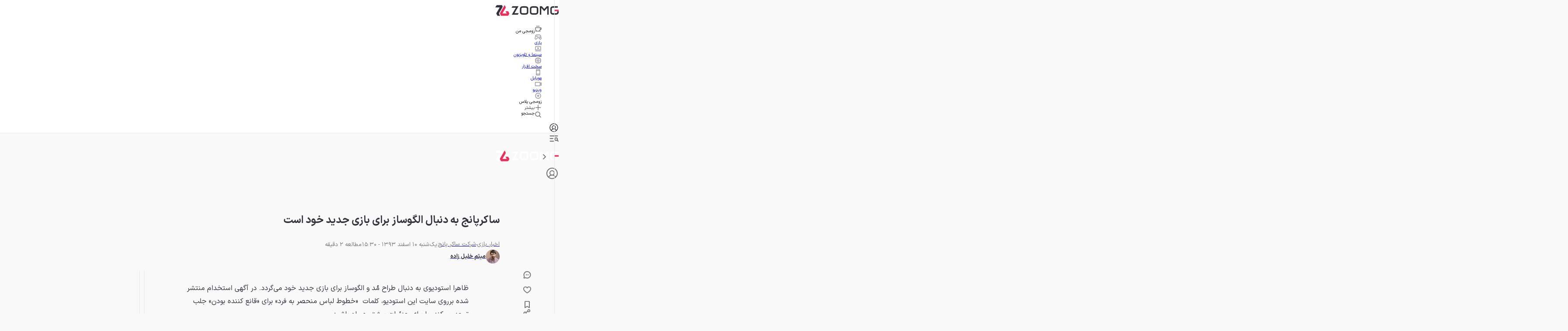

--- FILE ---
content_type: text/html; charset=utf-8
request_url: https://www.zoomg.ir/game-news/19744-sucker-punchs-unannounced-ps4-game-to-have-unique-clothing-lines-for-compelling-characters/
body_size: 109972
content:
<!DOCTYPE html><html lang="fa" class="iransansfont_54fe93ba-module__yOxUFW__className"><head><meta charSet="utf-8"/><meta name="viewport" content="width=device-width, initial-scale=1"/><link rel="preload" as="image" imageSrcSet="https://api2.zoomg.ir/media/2015-03-sucker-punch-66cc7cf62b5676090dff6c87?w=96&amp;q=80 96w, https://api2.zoomg.ir/media/2015-03-sucker-punch-66cc7cf62b5676090dff6c87?w=128&amp;q=80 128w, https://api2.zoomg.ir/media/2015-03-sucker-punch-66cc7cf62b5676090dff6c87?w=256&amp;q=80 256w, https://api2.zoomg.ir/media/2015-03-sucker-punch-66cc7cf62b5676090dff6c87?w=384&amp;q=80 384w, https://api2.zoomg.ir/media/2015-03-sucker-punch-66cc7cf62b5676090dff6c87?w=430&amp;q=80 430w, https://api2.zoomg.ir/media/2015-03-sucker-punch-66cc7cf62b5676090dff6c87?w=750&amp;q=80 750w, https://api2.zoomg.ir/media/2015-03-sucker-punch-66cc7cf62b5676090dff6c87?w=828&amp;q=80 828w, https://api2.zoomg.ir/media/2015-03-sucker-punch-66cc7cf62b5676090dff6c87?w=1080&amp;q=80 1080w, https://api2.zoomg.ir/media/2015-03-sucker-punch-66cc7cf62b5676090dff6c87?w=1200&amp;q=80 1200w, https://api2.zoomg.ir/media/2015-03-sucker-punch-66cc7cf62b5676090dff6c87?w=1680&amp;q=80 1680w, https://api2.zoomg.ir/media/2015-03-sucker-punch-66cc7cf62b5676090dff6c87?w=1920&amp;q=80 1920w" imageSizes="(min-width: 1500px) 896px, (min-width: 1000px) calc(67.5vw - 103px), (min-width: 780px) calc(100vw - 160px), calc(100vw - 32px)" fetchPriority="high"/><style data-precedence="next" data-href="/_next/static/chunks/94b0520841d5f4bb.css /_next/static/chunks/cbc143c2ee7d47a9.css /_next/static/chunks/b01e5ec805c48037.css /_next/static/chunks/c02af52830cc8675.css">@font-face{font-family:swiper-icons;src:url("data:application/font-woff;charset=utf-8;base64, [base64]//wADZ2x5ZgAAAywAAADMAAAD2MHtryVoZWFkAAABbAAAADAAAAA2E2+eoWhoZWEAAAGcAAAAHwAAACQC9gDzaG10eAAAAigAAAAZAAAArgJkABFsb2NhAAAC0AAAAFoAAABaFQAUGG1heHAAAAG8AAAAHwAAACAAcABAbmFtZQAAA/gAAAE5AAACXvFdBwlwb3N0AAAFNAAAAGIAAACE5s74hXjaY2BkYGAAYpf5Hu/j+W2+MnAzMYDAzaX6QjD6/4//Bxj5GA8AuRwMYGkAPywL13jaY2BkYGA88P8Agx4j+/8fQDYfA1AEBWgDAIB2BOoAeNpjYGRgYNBh4GdgYgABEMnIABJzYNADCQAACWgAsQB42mNgYfzCOIGBlYGB0YcxjYGBwR1Kf2WQZGhhYGBiYGVmgAFGBiQQkOaawtDAoMBQxXjg/wEGPcYDDA4wNUA2CCgwsAAAO4EL6gAAeNpj2M0gyAACqxgGNWBkZ2D4/wMA+xkDdgAAAHjaY2BgYGaAYBkGRgYQiAHyGMF8FgYHIM3DwMHABGQrMOgyWDLEM1T9/w8UBfEMgLzE////P/5//f/V/xv+r4eaAAeMbAxwIUYmIMHEgKYAYjUcsDAwsLKxc3BycfPw8jEQA/[base64]/uznmfPFBNODM2K7MTQ45YEAZqGP81AmGGcF3iPqOop0r1SPTaTbVkfUe4HXj97wYE+yNwWYxwWu4v1ugWHgo3S1XdZEVqWM7ET0cfnLGxWfkgR42o2PvWrDMBSFj/IHLaF0zKjRgdiVMwScNRAoWUoH78Y2icB/yIY09An6AH2Bdu/UB+yxopYshQiEvnvu0dURgDt8QeC8PDw7Fpji3fEA4z/PEJ6YOB5hKh4dj3EvXhxPqH/SKUY3rJ7srZ4FZnh1PMAtPhwP6fl2PMJMPDgeQ4rY8YT6Gzao0eAEA409DuggmTnFnOcSCiEiLMgxCiTI6Cq5DZUd3Qmp10vO0LaLTd2cjN4fOumlc7lUYbSQcZFkutRG7g6JKZKy0RmdLY680CDnEJ+UMkpFFe1RN7nxdVpXrC4aTtnaurOnYercZg2YVmLN/d/gczfEimrE/fs/bOuq29Zmn8tloORaXgZgGa78yO9/cnXm2BpaGvq25Dv9S4E9+5SIc9PqupJKhYFSSl47+Qcr1mYNAAAAeNptw0cKwkAAAMDZJA8Q7OUJvkLsPfZ6zFVERPy8qHh2YER+3i/BP83vIBLLySsoKimrqKqpa2hp6+jq6RsYGhmbmJqZSy0sraxtbO3sHRydnEMU4uR6yx7JJXveP7WrDycAAAAAAAH//wACeNpjYGRgYOABYhkgZgJCZgZNBkYGLQZtIJsFLMYAAAw3ALgAeNolizEKgDAQBCchRbC2sFER0YD6qVQiBCv/H9ezGI6Z5XBAw8CBK/m5iQQVauVbXLnOrMZv2oLdKFa8Pjuru2hJzGabmOSLzNMzvutpB3N42mNgZGBg4GKQYzBhYMxJLMlj4GBgAYow/P/PAJJhLM6sSoWKfWCAAwDAjgbRAAB42mNgYGBkAIIbCZo5IPrmUn0hGA0AO8EFTQAA");font-weight:400;font-style:normal}:root{--swiper-theme-color:#007aff}:host{z-index:1;margin-left:auto;margin-right:auto;display:block;position:relative}.swiper{z-index:1;margin-left:auto;margin-right:auto;padding:0;list-style:none;display:block;position:relative;overflow:clip}.swiper-vertical>.swiper-wrapper{flex-direction:column}.swiper-wrapper{z-index:1;width:100%;height:100%;transition-property:transform;transition-timing-function:var(--swiper-wrapper-transition-timing-function,initial);box-sizing:content-box;display:flex;position:relative}.swiper-android .swiper-slide,.swiper-ios .swiper-slide,.swiper-wrapper{transform:translate(0,0)}.swiper-horizontal{touch-action:pan-y}.swiper-vertical{touch-action:pan-x}.swiper-slide{flex-shrink:0;width:100%;height:100%;transition-property:transform;display:block;position:relative}.swiper-slide-invisible-blank{visibility:hidden}.swiper-autoheight,.swiper-autoheight .swiper-slide{height:auto}.swiper-autoheight .swiper-wrapper{align-items:flex-start;transition-property:transform,height}.swiper-backface-hidden .swiper-slide{backface-visibility:hidden;transform:translateZ(0)}.swiper-3d.swiper-css-mode .swiper-wrapper{perspective:1200px}.swiper-3d .swiper-wrapper{transform-style:preserve-3d}.swiper-3d{perspective:1200px}.swiper-3d .swiper-slide,.swiper-3d .swiper-cube-shadow{transform-style:preserve-3d}.swiper-css-mode>.swiper-wrapper{scrollbar-width:none;-ms-overflow-style:none;overflow:auto}.swiper-css-mode>.swiper-wrapper::-webkit-scrollbar{display:none}.swiper-css-mode>.swiper-wrapper>.swiper-slide{scroll-snap-align:start start}.swiper-css-mode.swiper-horizontal>.swiper-wrapper{scroll-snap-type:x mandatory}.swiper-css-mode.swiper-vertical>.swiper-wrapper{scroll-snap-type:y mandatory}.swiper-css-mode.swiper-free-mode>.swiper-wrapper{scroll-snap-type:none}.swiper-css-mode.swiper-free-mode>.swiper-wrapper>.swiper-slide{scroll-snap-align:none}.swiper-css-mode.swiper-centered>.swiper-wrapper:before{content:"";flex-shrink:0;order:9999}.swiper-css-mode.swiper-centered>.swiper-wrapper>.swiper-slide{scroll-snap-align:center center;scroll-snap-stop:always}.swiper-css-mode.swiper-centered.swiper-horizontal>.swiper-wrapper>.swiper-slide:first-child{margin-inline-start:var(--swiper-centered-offset-before)}.swiper-css-mode.swiper-centered.swiper-horizontal>.swiper-wrapper:before{height:100%;min-height:1px;width:var(--swiper-centered-offset-after)}.swiper-css-mode.swiper-centered.swiper-vertical>.swiper-wrapper>.swiper-slide:first-child{margin-block-start:var(--swiper-centered-offset-before)}.swiper-css-mode.swiper-centered.swiper-vertical>.swiper-wrapper:before{width:100%;min-width:1px;height:var(--swiper-centered-offset-after)}.swiper-3d .swiper-slide-shadow,.swiper-3d .swiper-slide-shadow-left,.swiper-3d .swiper-slide-shadow-right,.swiper-3d .swiper-slide-shadow-top,.swiper-3d .swiper-slide-shadow-bottom,.swiper-3d .swiper-slide-shadow,.swiper-3d .swiper-slide-shadow-left,.swiper-3d .swiper-slide-shadow-right,.swiper-3d .swiper-slide-shadow-top,.swiper-3d .swiper-slide-shadow-bottom{pointer-events:none;z-index:10;width:100%;height:100%;position:absolute;top:0;left:0}.swiper-3d .swiper-slide-shadow{background:#00000026}.swiper-3d .swiper-slide-shadow-left{background-image:linear-gradient(270deg,#00000080,#0000)}.swiper-3d .swiper-slide-shadow-right{background-image:linear-gradient(90deg,#00000080,#0000)}.swiper-3d .swiper-slide-shadow-top{background-image:linear-gradient(#0000,#00000080)}.swiper-3d .swiper-slide-shadow-bottom{background-image:linear-gradient(#00000080,#0000)}.swiper-lazy-preloader{z-index:10;transform-origin:50%;box-sizing:border-box;border:4px solid var(--swiper-preloader-color,var(--swiper-theme-color));border-top-color:#0000;border-radius:50%;width:42px;height:42px;margin-top:-21px;margin-left:-21px;position:absolute;top:50%;left:50%}.swiper:not(.swiper-watch-progress) .swiper-lazy-preloader,.swiper-watch-progress .swiper-slide-visible .swiper-lazy-preloader{animation:1s linear infinite swiper-preloader-spin}.swiper-lazy-preloader-white{--swiper-preloader-color:#fff}.swiper-lazy-preloader-black{--swiper-preloader-color:#000}@keyframes swiper-preloader-spin{0%{transform:rotate(0)}to{transform:rotate(360deg)}}
.swiper .swiper-notification{pointer-events:none;opacity:0;z-index:-1000;position:absolute;top:0;left:0}


.swiper-grid>.swiper-wrapper{flex-wrap:wrap}.swiper-grid-column>.swiper-wrapper{flex-flow:column wrap}

:root{--swiper-navigation-size:44px}.swiper-button-prev,.swiper-button-next{top:var(--swiper-navigation-top-offset,50%);width:calc(var(--swiper-navigation-size)/44*27);height:var(--swiper-navigation-size);margin-top:calc(0px - (var(--swiper-navigation-size)/2));z-index:10;cursor:pointer;color:var(--swiper-navigation-color,var(--swiper-theme-color));justify-content:center;align-items:center;display:flex;position:absolute}.swiper-button-prev.swiper-button-disabled,.swiper-button-next.swiper-button-disabled{opacity:.35;cursor:auto;pointer-events:none}.swiper-button-prev.swiper-button-hidden,.swiper-button-next.swiper-button-hidden{opacity:0;cursor:auto;pointer-events:none}.swiper-navigation-disabled .swiper-button-prev,.swiper-navigation-disabled .swiper-button-next{display:none!important}.swiper-button-prev svg,.swiper-button-next svg{object-fit:contain;transform-origin:50%;width:100%;height:100%}.swiper-rtl .swiper-button-prev svg,.swiper-rtl .swiper-button-next svg{transform:rotate(180deg)}.swiper-button-prev,.swiper-rtl .swiper-button-next{left:var(--swiper-navigation-sides-offset,10px);right:auto}.swiper-button-lock{display:none}.swiper-button-prev:after,.swiper-button-next:after{font-family:swiper-icons;font-size:var(--swiper-navigation-size);letter-spacing:0;font-variant:initial;line-height:1;text-transform:none!important}.swiper-button-prev:after,.swiper-rtl .swiper-button-next:after{content:"prev"}.swiper-button-next,.swiper-rtl .swiper-button-prev{right:var(--swiper-navigation-sides-offset,10px);left:auto}.swiper-button-next:after,.swiper-rtl .swiper-button-prev:after{content:"next"}
.swiper-pagination{text-align:center;z-index:10;transition:opacity .3s;position:absolute;transform:translate(0,0)}.swiper-pagination.swiper-pagination-hidden{opacity:0}.swiper-pagination-disabled>.swiper-pagination,.swiper-pagination.swiper-pagination-disabled{display:none!important}.swiper-pagination-fraction,.swiper-pagination-custom,.swiper-horizontal>.swiper-pagination-bullets,.swiper-pagination-bullets.swiper-pagination-horizontal{bottom:var(--swiper-pagination-bottom,8px);top:var(--swiper-pagination-top,auto);width:100%;left:0}.swiper-pagination-bullets-dynamic{font-size:0;overflow:hidden}.swiper-pagination-bullets-dynamic .swiper-pagination-bullet{position:relative;transform:scale(.33)}.swiper-pagination-bullets-dynamic .swiper-pagination-bullet-active,.swiper-pagination-bullets-dynamic .swiper-pagination-bullet-active-main{transform:scale(1)}.swiper-pagination-bullets-dynamic .swiper-pagination-bullet-active-prev{transform:scale(.66)}.swiper-pagination-bullets-dynamic .swiper-pagination-bullet-active-prev-prev{transform:scale(.33)}.swiper-pagination-bullets-dynamic .swiper-pagination-bullet-active-next{transform:scale(.66)}.swiper-pagination-bullets-dynamic .swiper-pagination-bullet-active-next-next{transform:scale(.33)}.swiper-pagination-bullet{width:var(--swiper-pagination-bullet-width,var(--swiper-pagination-bullet-size,8px));height:var(--swiper-pagination-bullet-height,var(--swiper-pagination-bullet-size,8px));border-radius:var(--swiper-pagination-bullet-border-radius,50%);background:var(--swiper-pagination-bullet-inactive-color,#000);opacity:var(--swiper-pagination-bullet-inactive-opacity,.2);display:inline-block}button.swiper-pagination-bullet{box-shadow:none;appearance:none;border:none;margin:0;padding:0}.swiper-pagination-clickable .swiper-pagination-bullet{cursor:pointer}.swiper-pagination-bullet:only-child{display:none!important}.swiper-pagination-bullet-active{opacity:var(--swiper-pagination-bullet-opacity,1);background:var(--swiper-pagination-color,var(--swiper-theme-color))}.swiper-vertical>.swiper-pagination-bullets,.swiper-pagination-vertical.swiper-pagination-bullets{right:var(--swiper-pagination-right,8px);left:var(--swiper-pagination-left,auto);top:50%;transform:translateY(-50%)}.swiper-vertical>.swiper-pagination-bullets .swiper-pagination-bullet,.swiper-pagination-vertical.swiper-pagination-bullets .swiper-pagination-bullet{margin:var(--swiper-pagination-bullet-vertical-gap,6px)0;display:block}.swiper-vertical>.swiper-pagination-bullets.swiper-pagination-bullets-dynamic,.swiper-pagination-vertical.swiper-pagination-bullets.swiper-pagination-bullets-dynamic{width:8px;top:50%;transform:translateY(-50%)}.swiper-vertical>.swiper-pagination-bullets.swiper-pagination-bullets-dynamic .swiper-pagination-bullet,.swiper-pagination-vertical.swiper-pagination-bullets.swiper-pagination-bullets-dynamic .swiper-pagination-bullet{transition:transform .2s,top .2s;display:inline-block}.swiper-horizontal>.swiper-pagination-bullets .swiper-pagination-bullet,.swiper-pagination-horizontal.swiper-pagination-bullets .swiper-pagination-bullet{margin:0 var(--swiper-pagination-bullet-horizontal-gap,4px)}.swiper-horizontal>.swiper-pagination-bullets.swiper-pagination-bullets-dynamic,.swiper-pagination-horizontal.swiper-pagination-bullets.swiper-pagination-bullets-dynamic{white-space:nowrap;left:50%;transform:translate(-50%)}.swiper-horizontal>.swiper-pagination-bullets.swiper-pagination-bullets-dynamic .swiper-pagination-bullet,.swiper-pagination-horizontal.swiper-pagination-bullets.swiper-pagination-bullets-dynamic .swiper-pagination-bullet{transition:transform .2s,left .2s}.swiper-horizontal.swiper-rtl>.swiper-pagination-bullets-dynamic .swiper-pagination-bullet{transition:transform .2s,right .2s}.swiper-pagination-fraction{color:var(--swiper-pagination-fraction-color,inherit)}.swiper-pagination-progressbar{background:var(--swiper-pagination-progressbar-bg-color,#00000040);position:absolute}.swiper-pagination-progressbar .swiper-pagination-progressbar-fill{background:var(--swiper-pagination-color,var(--swiper-theme-color));transform-origin:0 0;width:100%;height:100%;position:absolute;top:0;left:0;transform:scale(0)}.swiper-rtl .swiper-pagination-progressbar .swiper-pagination-progressbar-fill{transform-origin:100% 0}.swiper-horizontal>.swiper-pagination-progressbar,.swiper-pagination-progressbar.swiper-pagination-horizontal,.swiper-vertical>.swiper-pagination-progressbar.swiper-pagination-progressbar-opposite,.swiper-pagination-progressbar.swiper-pagination-vertical.swiper-pagination-progressbar-opposite{width:100%;height:var(--swiper-pagination-progressbar-size,4px);top:0;left:0}.swiper-vertical>.swiper-pagination-progressbar,.swiper-pagination-progressbar.swiper-pagination-vertical,.swiper-horizontal>.swiper-pagination-progressbar.swiper-pagination-progressbar-opposite,.swiper-pagination-progressbar.swiper-pagination-horizontal.swiper-pagination-progressbar-opposite{width:var(--swiper-pagination-progressbar-size,4px);height:100%;top:0;left:0}.swiper-pagination-lock{display:none}
.swiper-virtual .swiper-slide{-webkit-backface-visibility:hidden;transform:translateZ(0)}.swiper-virtual.swiper-css-mode .swiper-wrapper:after{content:"";pointer-events:none;position:absolute;top:0;left:0}.swiper-virtual.swiper-css-mode.swiper-horizontal .swiper-wrapper:after{height:1px;width:var(--swiper-virtual-size)}.swiper-virtual.swiper-css-mode.swiper-vertical .swiper-wrapper:after{width:1px;height:var(--swiper-virtual-size)}
.swiper-zoom-container{text-align:center;justify-content:center;align-items:center;width:100%;height:100%;display:flex}.swiper-zoom-container>img,.swiper-zoom-container>svg,.swiper-zoom-container>canvas{object-fit:contain;max-width:100%;max-height:100%}.swiper-slide-zoomed{cursor:move;touch-action:none}
@font-face{font-family:IranSansFont;src:url(/_next/static/media/IRANSansX_Bold-s.p.16496c0e.woff2)format("woff2");font-display:swap;font-weight:700;font-style:normal}@font-face{font-family:IranSansFont;src:url(/_next/static/media/IRANSansX_Regular-s.p.51bee427.woff2)format("woff2");font-display:swap;font-weight:400;font-style:normal}@font-face{font-family:IranSansFont Fallback;src:local(Arial);ascent-override:98.13%;descent-override:49.06%;line-gap-override:0.0%;size-adjust:101.91%}.iransansfont_54fe93ba-module__yOxUFW__className{font-family:IranSansFont,IranSansFont Fallback}
/*# sourceMappingURL=56474b57c1885185.css.map*/@layer properties{@supports (((-webkit-hyphens:none)) and (not (margin-trim:inline))) or ((-moz-orient:inline) and (not (color:rgb(from red r g b)))){*,:before,:after,::backdrop{--tw-translate-x:0;--tw-translate-y:0;--tw-translate-z:0;--tw-scale-x:1;--tw-scale-y:1;--tw-scale-z:1;--tw-rotate-x:initial;--tw-rotate-y:initial;--tw-rotate-z:initial;--tw-skew-x:initial;--tw-skew-y:initial;--tw-pan-x:initial;--tw-pan-y:initial;--tw-pinch-zoom:initial;--tw-scroll-snap-strictness:proximity;--tw-space-y-reverse:0;--tw-border-style:solid;--tw-gradient-position:initial;--tw-gradient-from:#0000;--tw-gradient-via:#0000;--tw-gradient-to:#0000;--tw-gradient-stops:initial;--tw-gradient-via-stops:initial;--tw-gradient-from-position:0%;--tw-gradient-via-position:50%;--tw-gradient-to-position:100%;--tw-leading:initial;--tw-font-weight:initial;--tw-shadow:0 0 #0000;--tw-shadow-color:initial;--tw-shadow-alpha:100%;--tw-inset-shadow:0 0 #0000;--tw-inset-shadow-color:initial;--tw-inset-shadow-alpha:100%;--tw-ring-color:initial;--tw-ring-shadow:0 0 #0000;--tw-inset-ring-color:initial;--tw-inset-ring-shadow:0 0 #0000;--tw-ring-inset:initial;--tw-ring-offset-width:0px;--tw-ring-offset-color:#fff;--tw-ring-offset-shadow:0 0 #0000;--tw-outline-style:solid;--tw-blur:initial;--tw-brightness:initial;--tw-contrast:initial;--tw-grayscale:initial;--tw-hue-rotate:initial;--tw-invert:initial;--tw-opacity:initial;--tw-saturate:initial;--tw-sepia:initial;--tw-drop-shadow:initial;--tw-drop-shadow-color:initial;--tw-drop-shadow-alpha:100%;--tw-drop-shadow-size:initial;--tw-backdrop-blur:initial;--tw-backdrop-brightness:initial;--tw-backdrop-contrast:initial;--tw-backdrop-grayscale:initial;--tw-backdrop-hue-rotate:initial;--tw-backdrop-invert:initial;--tw-backdrop-opacity:initial;--tw-backdrop-saturate:initial;--tw-backdrop-sepia:initial;--tw-duration:initial;--tw-ease:initial;--tw-content:""}}}@layer theme{:root,:host{--spacing:.25rem;--font-weight-normal:400;--font-weight-medium:500;--font-weight-bold:700;--font-weight-black:900;--leading-normal:1.5;--leading-loose:2;--ease-in-out:cubic-bezier(.4,0,.2,1);--animate-spin:spin 1s linear infinite;--animate-pulse:pulse 2s cubic-bezier(.4,0,.6,1)infinite;--blur-md:12px;--default-transition-duration:.15s;--default-transition-timing-function:cubic-bezier(.4,0,.2,1);--shadow-main:0 1px 3px 0 var(--elevation);--spacing-px:1px;--spacing-0:0;--spacing-0\.5:2px;--spacing-1:4px;--spacing-1\.5:6px;--spacing-2:8px;--spacing-2\.5:10px;--spacing-3:12px;--spacing-3\.5:14px;--spacing-4:16px;--spacing-5:20px;--spacing-6:24px;--spacing-7:28px;--spacing-8:32px;--spacing-9:36px;--spacing-10:40px;--spacing-11:44px;--spacing-12:48px;--spacing-14:56px;--spacing-16:64px;--spacing-20:80px;--spacing-24:96px;--spacing-28:112px;--spacing-32:128px;--spacing-36:144px;--spacing-40:160px;--spacing-44:176px;--spacing-48:192px;--spacing-52:208px;--spacing-60:240px;--spacing-72:288px;--spacing-80:320px;--spacing-96:384px;--color-text:rgb(var(--c-text));--color-text-hover:rgb(var(--c-textHover));--color-background1:rgb(var(--c-background1));--color-background2:rgb(var(--c-background2));--color-card:rgb(var(--c-card));--color-primary1:rgb(var(--c-primary1));--color-primary2:rgb(var(--c-primary2));--color-primary3:rgb(var(--c-primary3));--color-success1:rgb(var(--c-success1));--color-warning1:rgb(var(--c-warning1));--color-error:rgb(var(--c-error));--color-info:rgb(var(--c-info));--color-black1:rgb(var(--c-black1));--color-black3:rgb(var(--c-black3));--color-black5:rgb(var(--c-black5));--color-grey1:rgb(var(--c-grey1));--color-grey3:rgb(var(--c-grey3));--color-grey5:rgb(var(--c-grey5));--color-grey6:rgb(var(--c-grey6));--color-grey7:rgb(var(--c-grey7));--color-elevation:rgb(var(--elevation));--color-white:rgb(var(--c-white));--color-borderPrimary:rgb(var(--c-borderPrimary));--color-borderSecondary:rgb(var(--c-borderSecondary));--radius-sm:var(--radius-sm);--radius-md:var(--radius-md);--radius-full:var(--radius-full);--font-primary:var(--font-primary);--font-secondary:var(--font-secondary);--aspect-primary:var(--aspect-ratio-primary);--text-h1:24px;--text-h1--font-weight:700;--text-h2:22px;--text-h2--font-weight:700;--text-h5:16px;--text-h5--font-weight:700;--text-h6:14px;--text-h6--font-weight:700;--text-subhead-bold:12px;--text-subhead-bold--font-weight:700;--text-body:14px;--text-callout:13px;--text-subhead:12px;--animate-loading-bounce:animate-loading-bounce;--animate-move-path:animate-move-path 4s infinite linear}}@layer base{*,:after,:before,::backdrop{box-sizing:border-box;border:0 solid;margin:0;padding:0}::file-selector-button{box-sizing:border-box;border:0 solid;margin:0;padding:0}html,:host{-webkit-text-size-adjust:100%;tab-size:4;line-height:1.5;font-family:var(--default-font-family,ui-sans-serif,system-ui,sans-serif,"Apple Color Emoji","Segoe UI Emoji","Segoe UI Symbol","Noto Color Emoji");font-feature-settings:var(--default-font-feature-settings,normal);font-variation-settings:var(--default-font-variation-settings,normal);-webkit-tap-highlight-color:transparent}hr{height:0;color:inherit;border-top-width:1px}abbr:where([title]){-webkit-text-decoration:underline dotted;text-decoration:underline dotted}h1,h2,h3,h4,h5,h6{font-size:inherit;font-weight:inherit}a{color:inherit;-webkit-text-decoration:inherit;-webkit-text-decoration:inherit;-webkit-text-decoration:inherit;-webkit-text-decoration:inherit;text-decoration:inherit}b,strong{font-weight:bolder}code,kbd,samp,pre{font-family:var(--default-mono-font-family,ui-monospace,SFMono-Regular,Menlo,Monaco,Consolas,"Liberation Mono","Courier New",monospace);font-feature-settings:var(--default-mono-font-feature-settings,normal);font-variation-settings:var(--default-mono-font-variation-settings,normal);font-size:1em}small{font-size:80%}sub,sup{vertical-align:baseline;font-size:75%;line-height:0;position:relative}sub{bottom:-.25em}sup{top:-.5em}table{text-indent:0;border-color:inherit;border-collapse:collapse}:-moz-focusring{outline:auto}progress{vertical-align:baseline}summary{display:list-item}ol,ul,menu{list-style:none}img,svg,video,canvas,audio,iframe,embed,object{vertical-align:middle;display:block}img,video{max-width:100%;height:auto}button,input,select,optgroup,textarea{font:inherit;font-feature-settings:inherit;font-variation-settings:inherit;letter-spacing:inherit;color:inherit;opacity:1;background-color:#0000;border-radius:0}::file-selector-button{font:inherit;font-feature-settings:inherit;font-variation-settings:inherit;letter-spacing:inherit;color:inherit;opacity:1;background-color:#0000;border-radius:0}:where(select:is([multiple],[size])) optgroup{font-weight:bolder}:where(select:is([multiple],[size])) optgroup option{padding-inline-start:20px}::file-selector-button{margin-inline-end:4px}::placeholder{opacity:1}@supports (not ((-webkit-appearance:-apple-pay-button))) or (contain-intrinsic-size:1px){::placeholder{color:currentColor}@supports (color:color-mix(in lab, red, red)){::placeholder{color:color-mix(in oklab,currentcolor 50%,transparent)}}}textarea{resize:vertical}::-webkit-search-decoration{-webkit-appearance:none}::-webkit-date-and-time-value{min-height:1lh;text-align:inherit}::-webkit-datetime-edit{display:inline-flex}::-webkit-datetime-edit-fields-wrapper{padding:0}::-webkit-datetime-edit{padding-block:0}::-webkit-datetime-edit-year-field{padding-block:0}::-webkit-datetime-edit-month-field{padding-block:0}::-webkit-datetime-edit-day-field{padding-block:0}::-webkit-datetime-edit-hour-field{padding-block:0}::-webkit-datetime-edit-minute-field{padding-block:0}::-webkit-datetime-edit-second-field{padding-block:0}::-webkit-datetime-edit-millisecond-field{padding-block:0}::-webkit-datetime-edit-meridiem-field{padding-block:0}::-webkit-calendar-picker-indicator{line-height:1}:-moz-ui-invalid{box-shadow:none}button,input:where([type=button],[type=reset],[type=submit]){appearance:button}::file-selector-button{appearance:button}::-webkit-inner-spin-button{height:auto}::-webkit-outer-spin-button{height:auto}[hidden]:where(:not([hidden=until-found])){display:none!important}}@layer components;@layer utilities{.\@container{container-type:inline-size!important}.pointer-events-auto{pointer-events:auto!important}.pointer-events-none{pointer-events:none!important}.invisible{visibility:hidden!important}.visible{visibility:visible!important}.sr-only{clip:rect(0,0,0,0)!important;white-space:nowrap!important;border-width:0!important;width:1px!important;height:1px!important;margin:-1px!important;padding:0!important;position:absolute!important;overflow:hidden!important}.title-indicator-primary{border-right:4px solid var(--color-primary1)!important;padding-right:16px!important;position:relative!important}.absolute{position:absolute!important}.fixed{position:fixed!important}.relative{position:relative!important}.static{position:static!important}.sticky{position:sticky!important}.inset-0{inset:var(--spacing-0)!important}.\!top-1\/2{top:50%!important}.-top-3\.5{top:calc(var(--spacing-3\.5)*-1)!important}.top-0{top:var(--spacing-0)!important}.top-1\/2{top:50%!important}.top-2{top:var(--spacing-2)!important}.top-2\.5{top:var(--spacing-2\.5)!important}.top-3{top:var(--spacing-3)!important}.top-4{top:var(--spacing-4)!important}.top-5{top:var(--spacing-5)!important}.top-6{top:var(--spacing-6)!important}.top-8{top:var(--spacing-8)!important}.top-12{top:var(--spacing-12)!important}.top-14{top:var(--spacing-14)!important}.top-16{top:var(--spacing-16)!important}.top-\[38px\]{top:38px!important}.top-\[50\%\]{top:50%!important}.top-\[calc\(50\%\+2px\)\]{top:calc(50% + 2px)!important}.\!right-\[unset\]{right:unset!important}.-right-6{right:calc(var(--spacing-6)*-1)!important}.right-0{right:var(--spacing-0)!important}.right-0\.5{right:var(--spacing-0\.5)!important}.right-2{right:var(--spacing-2)!important}.right-3{right:var(--spacing-3)!important}.right-4{right:var(--spacing-4)!important}.right-8{right:var(--spacing-8)!important}.right-10{right:var(--spacing-10)!important}.right-12{right:var(--spacing-12)!important}.-bottom-\[100px\]{bottom:-100px!important}.bottom-0{bottom:var(--spacing-0)!important}.bottom-2{bottom:var(--spacing-2)!important}.bottom-4{bottom:var(--spacing-4)!important}.bottom-8{bottom:var(--spacing-8)!important}.bottom-10{bottom:var(--spacing-10)!important}.bottom-12{bottom:var(--spacing-12)!important}.bottom-14{bottom:var(--spacing-14)!important}.bottom-16{bottom:var(--spacing-16)!important}.bottom-24{bottom:var(--spacing-24)!important}.\!left-1\/2{left:50%!important}.left-0{left:var(--spacing-0)!important}.left-1\/2{left:50%!important}.left-2{left:var(--spacing-2)!important}.left-3{left:var(--spacing-3)!important}.left-4{left:var(--spacing-4)!important}.left-\[50\%\]{left:50%!important}.left-auto{left:auto!important}.isolate{isolation:isolate!important}.z-0{z-index:0!important}.z-1{z-index:1!important}.z-10{z-index:10!important}.z-20{z-index:20!important}.z-30{z-index:30!important}.z-40{z-index:40!important}.z-50{z-index:50!important}.z-100{z-index:100!important}.z-9999{z-index:9999!important}.z-99999{z-index:99999!important}.z-\[-1\]{z-index:-1!important}.z-\[1\]{z-index:1!important}.z-\[2\]{z-index:2!important}.z-\[3\]{z-index:3!important}.z-\[5\]{z-index:5!important}.z-\[9\]{z-index:9!important}.z-\[100\]{z-index:100!important}.z-\[999\]{z-index:999!important}.z-\[1000\]{z-index:1000!important}.col-span-5{grid-column:span 5/span 5!important}.col-span-6{grid-column:span 6/span 6!important}.col-span-7{grid-column:span 7/span 7!important}.row-span-6{grid-row:span 6/span 6!important}.row-span-12{grid-row:span 12/span 12!important}.container{width:100%!important}@media (min-width:0){.container{max-width:0!important}}@media (min-width:576px){.container{max-width:576px!important}}@media (min-width:768px){.container{max-width:768px!important}}@media (min-width:992px){.container{max-width:992px!important}}@media (min-width:1200px){.container{max-width:1200px!important}}@media (min-width:1416px){.container{max-width:1416px!important}}.-m-0\.5{margin:calc(var(--spacing-0\.5)*-1)!important}.m-0{margin:var(--spacing-0)!important}.m-2{margin:var(--spacing-2)!important}.m-6{margin:var(--spacing-6)!important}.m-auto{margin:auto!important}.-mx-4{margin-inline:calc(var(--spacing-4)*-1)!important}.-mx-6{margin-inline:calc(var(--spacing-6)*-1)!important}.mx-0{margin-inline:var(--spacing-0)!important}.mx-1\.5{margin-inline:var(--spacing-1\.5)!important}.mx-5{margin-inline:var(--spacing-5)!important}.mx-6{margin-inline:var(--spacing-6)!important}.mx-auto{margin-inline:auto!important}.my-0{margin-block:var(--spacing-0)!important}.my-2{margin-block:var(--spacing-2)!important}.my-2\.5{margin-block:var(--spacing-2\.5)!important}.my-3{margin-block:var(--spacing-3)!important}.my-4{margin-block:var(--spacing-4)!important}.my-5{margin-block:var(--spacing-5)!important}.my-8{margin-block:var(--spacing-8)!important}.my-12{margin-block:var(--spacing-12)!important}.\!mt-2{margin-top:var(--spacing-2)!important}.-mt-6{margin-top:calc(var(--spacing-6)*-1)!important}.-mt-8{margin-top:calc(var(--spacing-8)*-1)!important}.-mt-16{margin-top:calc(var(--spacing-16)*-1)!important}.-mt-\[42px\]{margin-top:-42px!important}.-mt-\[78px\]{margin-top:-78px!important}.mt-0{margin-top:var(--spacing-0)!important}.mt-1{margin-top:var(--spacing-1)!important}.mt-2{margin-top:var(--spacing-2)!important}.mt-2\.5{margin-top:var(--spacing-2\.5)!important}.mt-3{margin-top:var(--spacing-3)!important}.mt-4{margin-top:var(--spacing-4)!important}.mt-5{margin-top:var(--spacing-5)!important}.mt-6{margin-top:var(--spacing-6)!important}.mt-7{margin-top:var(--spacing-7)!important}.mt-8{margin-top:var(--spacing-8)!important}.mt-10{margin-top:var(--spacing-10)!important}.mt-12{margin-top:var(--spacing-12)!important}.mt-16{margin-top:var(--spacing-16)!important}.mt-\[5px\]{margin-top:5px!important}.mt-auto{margin-top:auto!important}.-mr-4{margin-right:calc(var(--spacing-4)*-1)!important}.mr-0{margin-right:var(--spacing-0)!important}.mr-1{margin-right:var(--spacing-1)!important}.mr-2{margin-right:var(--spacing-2)!important}.mr-3{margin-right:var(--spacing-3)!important}.mr-4{margin-right:var(--spacing-4)!important}.mr-5{margin-right:var(--spacing-5)!important}.mr-6{margin-right:var(--spacing-6)!important}.mr-\[6vw\]{margin-right:6vw!important}.mr-auto{margin-right:auto!important}.-mb-16{margin-bottom:calc(var(--spacing-16)*-1)!important}.mb-0{margin-bottom:var(--spacing-0)!important}.mb-0\.5{margin-bottom:var(--spacing-0\.5)!important}.mb-1{margin-bottom:var(--spacing-1)!important}.mb-1\.5{margin-bottom:var(--spacing-1\.5)!important}.mb-2{margin-bottom:var(--spacing-2)!important}.mb-2\.5{margin-bottom:var(--spacing-2\.5)!important}.mb-3{margin-bottom:var(--spacing-3)!important}.mb-4{margin-bottom:var(--spacing-4)!important}.mb-5{margin-bottom:var(--spacing-5)!important}.mb-6{margin-bottom:var(--spacing-6)!important}.mb-8{margin-bottom:var(--spacing-8)!important}.mb-12{margin-bottom:var(--spacing-12)!important}.mb-\[25px\]{margin-bottom:25px!important}.mb-auto{margin-bottom:auto!important}.ml-1\.5{margin-left:var(--spacing-1\.5)!important}.ml-3{margin-left:var(--spacing-3)!important}.ml-4{margin-left:var(--spacing-4)!important}.ml-auto{margin-left:auto!important}.line-clamp-1{-webkit-line-clamp:1!important;-webkit-box-orient:vertical!important;display:-webkit-box!important;overflow:hidden!important}.line-clamp-2{-webkit-line-clamp:2!important;-webkit-box-orient:vertical!important;display:-webkit-box!important;overflow:hidden!important}.line-clamp-3{-webkit-line-clamp:3!important;-webkit-box-orient:vertical!important;display:-webkit-box!important;overflow:hidden!important}.line-clamp-4{-webkit-line-clamp:4!important;-webkit-box-orient:vertical!important;display:-webkit-box!important;overflow:hidden!important}.\!hidden{display:none!important}.block{display:block!important}.contents{display:contents!important}.flex{display:flex!important}.grid{display:grid!important}.hidden{display:none!important}.inline{display:inline!important}.inline-block{display:inline-block!important}.inline-flex{display:inline-flex!important}.list-item{display:list-item!important}.table{display:table!important}.aspect-\[3\/2\]{aspect-ratio:3/2!important}.aspect-\[5\/1\]{aspect-ratio:5!important}.aspect-\[7\/5\]{aspect-ratio:7/5!important}.aspect-\[9\/16\]{aspect-ratio:9/16!important}.aspect-\[16\/9\]{aspect-ratio:16/9!important}.aspect-\[1320\/536\]{aspect-ratio:1320/536!important}.aspect-primary{aspect-ratio:var(--aspect-primary)!important}.aspect-square{aspect-ratio:1!important}.size-2{width:var(--spacing-2)!important;height:var(--spacing-2)!important}.size-\[5px\]{width:5px!important;height:5px!important}.\!h-5{height:var(--spacing-5)!important}.\!h-9{height:var(--spacing-9)!important}.\!h-12{height:var(--spacing-12)!important}.h-0{height:var(--spacing-0)!important}.h-1{height:var(--spacing-1)!important}.h-1\.5{height:var(--spacing-1\.5)!important}.h-1\/2{height:50%!important}.h-2{height:var(--spacing-2)!important}.h-3{height:var(--spacing-3)!important}.h-3\.5{height:var(--spacing-3\.5)!important}.h-4{height:var(--spacing-4)!important}.h-5{height:var(--spacing-5)!important}.h-6{height:var(--spacing-6)!important}.h-7{height:var(--spacing-7)!important}.h-8{height:var(--spacing-8)!important}.h-10{height:var(--spacing-10)!important}.h-11{height:var(--spacing-11)!important}.h-12{height:var(--spacing-12)!important}.h-14{height:var(--spacing-14)!important}.h-16{height:var(--spacing-16)!important}.h-20{height:var(--spacing-20)!important}.h-24{height:var(--spacing-24)!important}.h-32{height:var(--spacing-32)!important}.h-36{height:var(--spacing-36)!important}.h-52{height:var(--spacing-52)!important}.h-60{height:var(--spacing-60)!important}.h-\[1px\]{height:1px!important}.h-\[3px\]{height:3px!important}.h-\[5px\]{height:5px!important}.h-\[6px\]{height:6px!important}.h-\[10px\]{height:10px!important}.h-\[23px\]{height:23px!important}.h-\[24px\]{height:24px!important}.h-\[42px\]{height:42px!important}.h-\[48px\]{height:48px!important}.h-\[50px\]{height:50px!important}.h-\[51px\]{height:51px!important}.h-\[56px\]{height:56px!important}.h-\[58px\]{height:58px!important}.h-\[59px\]{height:59px!important}.h-\[65\%\]{height:65%!important}.h-\[76px\]{height:76px!important}.h-\[78px\]{height:78px!important}.h-\[84px\]{height:84px!important}.h-\[88px\]{height:88px!important}.h-\[104px\]{height:104px!important}.h-\[122px\]{height:122px!important}.h-\[124px\]{height:124px!important}.h-\[128px\]{height:128px!important}.h-\[132px\]{height:132px!important}.h-\[138px\]{height:138px!important}.h-\[140px\]{height:140px!important}.h-\[148px\]{height:148px!important}.h-\[150px\]{height:150px!important}.h-\[175\.5px\]{height:175.5px!important}.h-\[202px\]{height:202px!important}.h-\[208px\]{height:208px!important}.h-\[246px\]{height:246px!important}.h-\[247\.5px\]{height:247.5px!important}.h-\[262px\]{height:262px!important}.h-\[301px\]{height:301px!important}.h-\[321px\]{height:321px!important}.h-\[372px\]{height:372px!important}.h-\[377px\]{height:377px!important}.h-\[400px\]{height:400px!important}.h-\[492px\]{height:492px!important}.h-\[560px\]{height:560px!important}.h-\[calc\(100\%-30px\)\]{height:calc(100% - 30px)!important}.h-\[calc\(100\%-32px\)\]{height:calc(100% - 32px)!important}.h-\[calc\(100\%-36px\)\]{height:calc(100% - 36px)!important}.h-\[calc\(100\%-72px\)\]{height:calc(100% - 72px)!important}.h-\[calc\(100\%-75px\)\]{height:calc(100% - 75px)!important}.h-\[calc\(100\%-80px\)\]{height:calc(100% - 80px)!important}.h-\[calc\(100\%-126px\)\]{height:calc(100% - 126px)!important}.h-\[calc\(100vh-58px\)\]{height:calc(100vh - 58px)!important}.h-\[calc\(100vh-104px\)\]{height:calc(100vh - 104px)!important}.h-auto{height:auto!important}.h-dvh{height:100dvh!important}.h-fit{height:fit-content!important}.h-full{height:100%!important}.h-px{height:1px!important;height:var(--spacing-px)!important}.h-screen{height:100vh!important}.max-h-\[60vh\]{max-height:60vh!important}.max-h-\[80vh\]{max-height:80vh!important}.max-h-\[90vh\]{max-height:90vh!important}.max-h-\[auto\]{max-height:auto!important}.max-h-\[calc\(100\%-32px\)\]{max-height:calc(100% - 32px)!important}.max-h-\[calc\(100\%-88px\)\]{max-height:calc(100% - 88px)!important}.max-h-\[calc\(100\%-168px\)\]{max-height:calc(100% - 168px)!important}.max-h-\[calc\(100vh-220px\)\]{max-height:calc(100vh - 220px)!important}.min-h-2\.5{min-height:var(--spacing-2\.5)!important}.min-h-8{min-height:var(--spacing-8)!important}.min-h-11{min-height:var(--spacing-11)!important}.min-h-12{min-height:var(--spacing-12)!important}.min-h-32{min-height:var(--spacing-32)!important}.min-h-72{min-height:var(--spacing-72)!important}.min-h-96{min-height:var(--spacing-96)!important}.min-h-\[2lh\]{min-height:2lh!important}.min-h-\[44\.8px\]{min-height:44.8px!important}.min-h-\[58px\]{min-height:58px!important}.min-h-\[72px\]{min-height:72px!important}.min-h-\[107px\]{min-height:107px!important}.min-h-\[132px\]{min-height:132px!important}.min-h-\[164px\]{min-height:164px!important}.min-h-screen{min-height:100vh!important}.\!w-5{width:var(--spacing-5)!important}.\!w-12{width:var(--spacing-12)!important}.\!w-16{width:var(--spacing-16)!important}.\!w-full{width:100%!important}.w-1\.5{width:var(--spacing-1\.5)!important}.w-1\/2{width:50%!important}.w-1\/3{width:33.3333%!important}.w-1\/12{width:8.33333%!important}.w-3{width:var(--spacing-3)!important}.w-3\/4{width:75%!important}.w-3\/5{width:60%!important}.w-4{width:var(--spacing-4)!important}.w-5\/12{width:41.6667%!important}.w-6{width:var(--spacing-6)!important}.w-7\/12{width:58.3333%!important}.w-8{width:var(--spacing-8)!important}.w-9\/10{width:90%!important}.w-10{width:var(--spacing-10)!important}.w-10\/12{width:83.3333%!important}.w-11{width:var(--spacing-11)!important}.w-12{width:var(--spacing-12)!important}.w-14{width:var(--spacing-14)!important}.w-16{width:var(--spacing-16)!important}.w-20{width:var(--spacing-20)!important}.w-24{width:var(--spacing-24)!important}.w-28{width:var(--spacing-28)!important}.w-30{width:calc(var(--spacing)*30)!important}.w-32{width:var(--spacing-32)!important}.w-40{width:var(--spacing-40)!important}.w-\[1px\]{width:1px!important}.w-\[6px\]{width:6px!important}.w-\[21px\]{width:21px!important}.w-\[22px\]{width:22px!important}.w-\[30\%\]{width:30%!important}.w-\[34px\]{width:34px!important}.w-\[48px\]{width:48px!important}.w-\[56px\]{width:56px!important}.w-\[57\%\]{width:57%!important}.w-\[68\.5\%\]{width:68.5%!important}.w-\[70\%\]{width:70%!important}.w-\[72px\]{width:72px!important}.w-\[83\%\]{width:83%!important}.w-\[88px\]{width:88px!important}.w-\[98px\]{width:98px!important}.w-\[100px\]{width:100px!important}.w-\[104px\]{width:104px!important}.w-\[120px\]{width:120px!important}.w-\[130px\]{width:130px!important}.w-\[132px\]{width:132px!important}.w-\[139\.2px\]{width:139.2px!important}.w-\[140px\]{width:140px!important}.w-\[148px\]{width:148px!important}.w-\[150px\]{width:150px!important}.w-\[172px\]{width:172px!important}.w-\[176px\]{width:176px!important}.w-\[186px\]{width:186px!important}.w-\[200px\]{width:200px!important}.w-\[201px\]{width:201px!important}.w-\[204px\]{width:204px!important}.w-\[237\.3px\]{width:237.3px!important}.w-\[250px\]{width:250px!important}.w-\[272px\]{width:272px!important}.w-\[273px\]{width:273px!important}.w-\[284px\]{width:284px!important}.w-\[290px\]{width:290px!important}.w-\[296px\]{width:296px!important}.w-\[300px\]{width:300px!important}.w-\[312px\]{width:312px!important}.w-\[328px\]{width:328px!important}.w-\[350px\]{width:350px!important}.w-\[360px\]{width:360px!important}.w-\[380px\]{width:380px!important}.w-\[616px\]{width:616px!important}.w-\[648px\]{width:648px!important}.w-\[calc\(50\%-4px\)\]{width:calc(50% - 4px)!important}.w-\[calc\(100\%-32px\)\]{width:calc(100% - 32px)!important}.w-\[calc\(100\%-100px\)\]{width:calc(100% - 100px)!important}.w-\[inherit\]{width:inherit!important}.w-auto{width:auto!important}.w-dvw{width:100dvw!important}.w-fit{width:fit-content!important}.w-full{width:100%!important}.w-max{width:max-content!important}.w-px{width:1px!important;width:var(--spacing-px)!important}.w-screen{width:100vw!important}.max-w-1\/2{max-width:50%!important}.max-w-24{max-width:var(--spacing-24)!important}.max-w-32{max-width:var(--spacing-32)!important}.max-w-36{max-width:var(--spacing-36)!important}.max-w-\[85px\]{max-width:85px!important}.max-w-\[98px\]{max-width:98px!important}.max-w-\[100vw\]{max-width:100vw!important}.max-w-\[180px\]{max-width:180px!important}.max-w-\[204px\]{max-width:204px!important}.max-w-\[273px\]{max-width:273px!important}.max-w-\[300px\]{max-width:300px!important}.max-w-\[312px\]{max-width:312px!important}.max-w-\[500px\]{max-width:500px!important}.max-w-\[571px\]{max-width:571px!important}.max-w-\[872px\]{max-width:872px!important}.max-w-\[calc\(100\%-80px\)\]{max-width:calc(100% - 80px)!important}.max-w-full{max-width:100%!important}.min-w-0{min-width:var(--spacing-0)!important}.min-w-1\/2{min-width:50%!important}.min-w-4{min-width:var(--spacing-4)!important}.min-w-16{min-width:var(--spacing-16)!important}.min-w-36{min-width:var(--spacing-36)!important}.min-w-48{min-width:var(--spacing-48)!important}.min-w-\[52px\]{min-width:52px!important}.min-w-\[72px\]{min-width:72px!important}.min-w-\[100px\]{min-width:100px!important}.min-w-\[102px\]{min-width:102px!important}.min-w-\[138px\]{min-width:138px!important}.min-w-\[140px\]{min-width:140px!important}.min-w-\[270px\]{min-width:270px!important}.min-w-\[273px\]{min-width:273px!important}.min-w-\[300px\]{min-width:300px!important}.min-w-fit{min-width:fit-content!important}.min-w-full{min-width:100%!important}.flex-1{flex:1!important}.flex-1\/2{flex:50%!important}.flex-1\/3{flex:33.3333%!important}.flex-2\/3{flex:66.6667%!important}.flex-\[0_0_312px\]{flex:0 0 312px!important}.flex-\[0_0_328px\]{flex:0 0 328px!important}.flex-\[1\]{flex:1!important}.flex-shrink{flex-shrink:1!important}.shrink-0{flex-shrink:0!important}.shrink-\[2\]{flex-shrink:2!important}.flex-grow,.grow{flex-grow:1!important}.basis-0{flex-basis:var(--spacing-0)!important}.basis-1\/2{flex-basis:50%!important}.basis-80{flex-basis:var(--spacing-80)!important}.\[table-layout\:auto\],.table-auto{table-layout:auto!important}.border-collapse{border-collapse:collapse!important}.origin-left{transform-origin:0!important}.origin-right{transform-origin:100%!important}.\!-translate-1\/2,.-translate-1\/2{--tw-translate-x:calc(calc(1/2*100%)*-1)!important;--tw-translate-y:calc(calc(1/2*100%)*-1)!important;translate:var(--tw-translate-x)var(--tw-translate-y)!important}.-translate-\[50\%\]{--tw-translate-x:calc(50%*-1)!important;--tw-translate-y:calc(50%*-1)!important;translate:var(--tw-translate-x)var(--tw-translate-y)!important}.-translate-x-1\/2{--tw-translate-x:calc(calc(1/2*100%)*-1)!important;translate:var(--tw-translate-x)var(--tw-translate-y)!important}.-translate-x-1\/3{--tw-translate-x:calc(calc(1/3*100%)*-1)!important;translate:var(--tw-translate-x)var(--tw-translate-y)!important}.-translate-x-2\/4{--tw-translate-x:calc(calc(2/4*100%)*-1)!important;translate:var(--tw-translate-x)var(--tw-translate-y)!important}.-translate-x-4{--tw-translate-x:calc(var(--spacing-4)*-1)!important;translate:var(--tw-translate-x)var(--tw-translate-y)!important}.translate-x-1\/2{--tw-translate-x:calc(1/2*100%)!important;translate:var(--tw-translate-x)var(--tw-translate-y)!important}.translate-x-20{--tw-translate-x:var(--spacing-20)!important;translate:var(--tw-translate-x)var(--tw-translate-y)!important}.-translate-y-1\/2{--tw-translate-y:calc(calc(1/2*100%)*-1)!important;translate:var(--tw-translate-x)var(--tw-translate-y)!important}.-translate-y-2\/4{--tw-translate-y:calc(calc(2/4*100%)*-1)!important;translate:var(--tw-translate-x)var(--tw-translate-y)!important}.translate-y-\[0\.4px\]{--tw-translate-y:.4px!important;translate:var(--tw-translate-x)var(--tw-translate-y)!important}.scale-150{--tw-scale-x:150%!important;--tw-scale-y:150%!important;--tw-scale-z:150%!important;scale:var(--tw-scale-x)var(--tw-scale-y)!important}.rotate-0{rotate:none!important}.rotate-45{rotate:45deg!important}.rotate-180{rotate:180deg!important}.rotate-z-180{--tw-rotate-z:rotateZ(180deg)!important;transform:var(--tw-rotate-x,)var(--tw-rotate-y,)var(--tw-rotate-z,)var(--tw-skew-x,)var(--tw-skew-y,)!important}.transform{transform:var(--tw-rotate-x,)var(--tw-rotate-y,)var(--tw-rotate-z,)var(--tw-skew-x,)var(--tw-skew-y,)!important}.animate-loading-bounce{animation:var(--animate-loading-bounce)!important}.animate-move-path{animation:var(--animate-move-path)!important}.animate-pulse{animation:var(--animate-pulse)!important}.animate-spin{animation:var(--animate-spin)!important}.cursor-default{cursor:default!important}.cursor-not-allowed{cursor:not-allowed!important}.cursor-pointer{cursor:pointer!important}.touch-pan-x{--tw-pan-x:pan-x!important;touch-action:var(--tw-pan-x,)var(--tw-pan-y,)var(--tw-pinch-zoom,)!important}.touch-none{touch-action:none!important}.resize{resize:both!important}.snap-x{scroll-snap-type:x var(--tw-scroll-snap-strictness)!important}.snap-y{scroll-snap-type:y var(--tw-scroll-snap-strictness)!important}.snap-mandatory{--tw-scroll-snap-strictness:mandatory!important}.snap-center{scroll-snap-align:center!important}.snap-start{scroll-snap-align:start!important}.snap-always{scroll-snap-stop:always!important}.scroll-m-16{scroll-margin:var(--spacing-16)!important}.scroll-mt-10{scroll-margin-top:var(--spacing-10)!important}.scroll-pr-4{scroll-padding-right:var(--spacing-4)!important}.list-none{list-style-type:none!important}.appearance-none{appearance:none!important}.grid-flow-col{grid-auto-flow:column!important}.grid-cols-1{grid-template-columns:repeat(1,minmax(0,1fr))!important}.grid-cols-2{grid-template-columns:repeat(2,minmax(0,1fr))!important}.grid-cols-3{grid-template-columns:repeat(3,minmax(0,1fr))!important}.grid-cols-4{grid-template-columns:repeat(4,minmax(0,1fr))!important}.grid-cols-12{grid-template-columns:repeat(12,minmax(0,1fr))!important}.grid-cols-\[1fr_1fr\]{grid-template-columns:1fr 1fr!important}.grid-cols-\[auto_auto\]{grid-template-columns:auto auto!important}.grid-cols-\[repeat\(4\,1fr\)\]{grid-template-columns:repeat(4,1fr)!important}.grid-rows-1{grid-template-rows:repeat(1,minmax(0,1fr))!important}.grid-rows-12{grid-template-rows:repeat(12,minmax(0,1fr))!important}.\!flex-col,.flex-col{flex-direction:column!important}.flex-col-reverse{flex-direction:column-reverse!important}.flex-row{flex-direction:row!important}.flex-row-reverse{flex-direction:row-reverse!important}.\!flex-nowrap,.flex-nowrap{flex-wrap:nowrap!important}.flex-wrap{flex-wrap:wrap!important}.place-content-center{place-content:center!important}.place-content-start{place-content:start!important}.content-center{align-content:center!important}.\!items-center{align-items:center!important}.items-baseline{align-items:baseline!important}.items-center{align-items:center!important}.items-end{align-items:flex-end!important}.items-start{align-items:flex-start!important}.\!justify-start{justify-content:flex-start!important}.justify-around{justify-content:space-around!important}.justify-between{justify-content:space-between!important}.justify-center{justify-content:center!important}.justify-end{justify-content:flex-end!important}.justify-start{justify-content:flex-start!important}.gap-0{gap:var(--spacing-0)!important}.gap-0\.5{gap:var(--spacing-0\.5)!important}.gap-1{gap:var(--spacing-1)!important}.gap-1\.5{gap:var(--spacing-1\.5)!important}.gap-2{gap:var(--spacing-2)!important}.gap-2\.5{gap:var(--spacing-2\.5)!important}.gap-3{gap:var(--spacing-3)!important}.gap-3\.5{gap:var(--spacing-3\.5)!important}.gap-4{gap:var(--spacing-4)!important}.gap-5{gap:var(--spacing-5)!important}.gap-6{gap:var(--spacing-6)!important}.gap-8{gap:var(--spacing-8)!important}.gap-9{gap:var(--spacing-9)!important}.gap-10{gap:var(--spacing-10)!important}.gap-12{gap:var(--spacing-12)!important}.gap-16{gap:var(--spacing-16)!important}.gap-20{gap:var(--spacing-20)!important}:where(.space-y-2>:not(:last-child)){--tw-space-y-reverse:0!important;margin-block-start:calc(var(--spacing-2)*var(--tw-space-y-reverse))!important;margin-block-end:calc(var(--spacing-2)*calc(1 - var(--tw-space-y-reverse)))!important}:where(.space-y-5>:not(:last-child)){--tw-space-y-reverse:0!important;margin-block-start:calc(var(--spacing-5)*var(--tw-space-y-reverse))!important;margin-block-end:calc(var(--spacing-5)*calc(1 - var(--tw-space-y-reverse)))!important}:where(.space-y-6>:not(:last-child)){--tw-space-y-reverse:0!important;margin-block-start:calc(var(--spacing-6)*var(--tw-space-y-reverse))!important;margin-block-end:calc(var(--spacing-6)*calc(1 - var(--tw-space-y-reverse)))!important}.gap-x-2{column-gap:var(--spacing-2)!important}.gap-x-4{column-gap:var(--spacing-4)!important}.gap-x-6{column-gap:var(--spacing-6)!important}.gap-y-4{row-gap:var(--spacing-4)!important}.gap-y-8{row-gap:var(--spacing-8)!important}.self-center{align-self:center!important}.self-start{align-self:flex-start!important}.justify-self-center{justify-self:center!important}.justify-self-end{justify-self:flex-end!important}.truncate{text-overflow:ellipsis!important;white-space:nowrap!important;overflow:hidden!important}.overflow-auto{overflow:auto!important}.overflow-hidden{overflow:hidden!important}.overflow-scroll{overflow:scroll!important}.overflow-visible{overflow:visible!important}.overflow-x-auto{overflow-x:auto!important}.overflow-x-hidden{overflow-x:hidden!important}.overflow-x-scroll{overflow-x:scroll!important}.overflow-y-auto{overflow-y:auto!important}.overflow-y-hidden{overflow-y:hidden!important}.scroll-smooth{scroll-behavior:smooth!important}.rounded-\[2px\]{border-radius:2px!important}.rounded-\[4px\]{border-radius:4px!important}.rounded-\[16px\]{border-radius:16px!important}.rounded-\[50px\]{border-radius:50px!important}.rounded-\[inherit\]{border-radius:inherit!important}.rounded-full{border-radius:3.40282e38px!important;border-radius:var(--radius-full)!important}.rounded-md{border-radius:var(--radius-md)!important}.rounded-none{border-radius:0!important}.rounded-sm{border-radius:var(--radius-sm)!important}.rounded-t-md{border-top-left-radius:var(--radius-md)!important;border-top-right-radius:var(--radius-md)!important}.rounded-t-sm{border-top-left-radius:var(--radius-sm)!important;border-top-right-radius:var(--radius-sm)!important}.rounded-b-md{border-bottom-right-radius:var(--radius-md)!important;border-bottom-left-radius:var(--radius-md)!important}.rounded-bl-sm{border-bottom-left-radius:var(--radius-sm)!important}.border{border-style:var(--tw-border-style)!important;border-width:1px!important}.border-0{border-style:var(--tw-border-style)!important;border-width:0!important}.border-1{border-style:var(--tw-border-style)!important;border-width:1px!important}.border-2{border-style:var(--tw-border-style)!important;border-width:2px!important}.border-3{border-style:var(--tw-border-style)!important;border-width:3px!important}.border-4{border-style:var(--tw-border-style)!important;border-width:4px!important}.border-10{border-style:var(--tw-border-style)!important;border-width:10px!important}.border-t{border-top-style:var(--tw-border-style)!important;border-top-width:1px!important}.border-r{border-right-style:var(--tw-border-style)!important;border-right-width:1px!important}.border-r-4{border-right-style:var(--tw-border-style)!important;border-right-width:4px!important}.border-b{border-bottom-style:var(--tw-border-style)!important;border-bottom-width:1px!important}.border-l{border-left-style:var(--tw-border-style)!important;border-left-width:1px!important}.border-dashed{--tw-border-style:dashed!important;border-style:dashed!important}.border-dotted{--tw-border-style:dotted!important;border-style:dotted!important}.border-none{--tw-border-style:none!important;border-style:none!important}.border-solid{--tw-border-style:solid!important;border-style:solid!important}.border-\[\#eee\]{border-color:#eee!important}.border-black3{border-color:var(--color-black3)!important}.border-black5{border-color:var(--color-black5)!important}.border-borderPrimary{border-color:var(--color-borderPrimary)!important}.border-borderSecondary\/10{border-color:color-mix(in srgb,rgb(var(--c-borderSecondary))10%,transparent)!important}@supports (color:color-mix(in lab, red, red)){.border-borderSecondary\/10{border-color:color-mix(in oklab,var(--color-borderSecondary)10%,transparent)!important}}.border-borderSecondary\/50{border-color:color-mix(in srgb,rgb(var(--c-borderSecondary))50%,transparent)!important}@supports (color:color-mix(in lab, red, red)){.border-borderSecondary\/50{border-color:color-mix(in oklab,var(--color-borderSecondary)50%,transparent)!important}}.border-error{border-color:var(--color-error)!important}.border-grey1{border-color:var(--color-grey1)!important}.border-grey3{border-color:var(--color-grey3)!important}.border-grey6{border-color:var(--color-grey6)!important}.border-grey7{border-color:var(--color-grey7)!important}.border-info{border-color:var(--color-info)!important}.border-primary1{border-color:var(--color-primary1)!important}.border-primary2{border-color:var(--color-primary2)!important}.border-primary3{border-color:var(--color-primary3)!important}.border-success1{border-color:var(--color-success1)!important}.border-transparent{border-color:#0000!important}.border-white{border-color:var(--color-white)!important}.border-white\/30{border-color:color-mix(in srgb,rgb(var(--c-white))30%,transparent)!important}@supports (color:color-mix(in lab, red, red)){.border-white\/30{border-color:color-mix(in oklab,var(--color-white)30%,transparent)!important}}.border-t-borderSecondary\/50{border-top-color:color-mix(in srgb,rgb(var(--c-borderSecondary))50%,transparent)!important}@supports (color:color-mix(in lab, red, red)){.border-t-borderSecondary\/50{border-top-color:color-mix(in oklab,var(--color-borderSecondary)50%,transparent)!important}}.border-t-transparent{border-top-color:#0000!important}.border-t-white{border-top-color:var(--color-white)!important}.border-r-grey6{border-right-color:var(--color-grey6)!important}.border-r-primary1{border-right-color:var(--color-primary1)!important}.border-b-grey6{border-bottom-color:var(--color-grey6)!important}.\!bg-background1{background-color:var(--color-background1)!important}.\!bg-background2{background-color:var(--color-background2)!important}.\!bg-borderPrimary{background-color:var(--color-borderPrimary)!important}.\!bg-card{background-color:var(--color-card)!important}.bg-\[\#0057FF\]{background-color:#0057ff!important}.bg-\[\#C5281F\]{background-color:#c5281f!important}.bg-\[\#F3FFD2\]{background-color:#f3ffd2!important}.bg-\[rgba\(25\,25\,35\,0\.03\)\]{background-color:#19192308!important}.bg-\[rgba\(25\,25\,35\,0\.5\)\]{background-color:#19192380!important}.bg-\[rgba\(25\,25\,35\,0\.8\)\]{background-color:#191923cc!important}.bg-background1{background-color:var(--color-background1)!important}.bg-background2{background-color:var(--color-background2)!important}.bg-black1{background-color:var(--color-black1)!important}.bg-black1\/50{background-color:color-mix(in srgb,rgb(var(--c-black1))50%,transparent)!important}@supports (color:color-mix(in lab, red, red)){.bg-black1\/50{background-color:color-mix(in oklab,var(--color-black1)50%,transparent)!important}}.bg-black1\/85{background-color:color-mix(in srgb,rgb(var(--c-black1))85%,transparent)!important}@supports (color:color-mix(in lab, red, red)){.bg-black1\/85{background-color:color-mix(in oklab,var(--color-black1)85%,transparent)!important}}.bg-black3{background-color:var(--color-black3)!important}.bg-borderPrimary{background-color:var(--color-borderPrimary)!important}.bg-borderSecondary{background-color:var(--color-borderSecondary)!important}.bg-card{background-color:var(--color-card)!important}.bg-error\/15{background-color:color-mix(in srgb,rgb(var(--c-error))15%,transparent)!important}@supports (color:color-mix(in lab, red, red)){.bg-error\/15{background-color:color-mix(in oklab,var(--color-error)15%,transparent)!important}}.bg-grey3{background-color:var(--color-grey3)!important}.bg-grey5{background-color:var(--color-grey5)!important}.bg-grey6{background-color:var(--color-grey6)!important}.bg-grey7{background-color:var(--color-grey7)!important}.bg-primary1{background-color:var(--color-primary1)!important}.bg-success1\/15{background-color:color-mix(in srgb,rgb(var(--c-success1))15%,transparent)!important}@supports (color:color-mix(in lab, red, red)){.bg-success1\/15{background-color:color-mix(in oklab,var(--color-success1)15%,transparent)!important}}.bg-transparent{background-color:#0000!important}.bg-white{background-color:var(--color-white)!important}.bg-white\/20{background-color:color-mix(in srgb,rgb(var(--c-white))20%,transparent)!important}@supports (color:color-mix(in lab, red, red)){.bg-white\/20{background-color:color-mix(in oklab,var(--color-white)20%,transparent)!important}}.bg-white\/30{background-color:color-mix(in srgb,rgb(var(--c-white))30%,transparent)!important}@supports (color:color-mix(in lab, red, red)){.bg-white\/30{background-color:color-mix(in oklab,var(--color-white)30%,transparent)!important}}.bg-linear-to-b{--tw-gradient-position:to bottom!important}@supports (background-image:linear-gradient(in lab, red, red)){.bg-linear-to-b{--tw-gradient-position:to bottom in oklab!important}}.bg-linear-to-b{background-image:linear-gradient(var(--tw-gradient-stops))!important}.bg-linear-to-t{--tw-gradient-position:to top!important}@supports (background-image:linear-gradient(in lab, red, red)){.bg-linear-to-t{--tw-gradient-position:to top in oklab!important}}.bg-linear-to-t{background-image:linear-gradient(var(--tw-gradient-stops))!important}.bg-gradient-to-t{--tw-gradient-position:to top in oklab!important;background-image:linear-gradient(var(--tw-gradient-stops))!important}.\!bg-none{background-image:none!important}.bg-\[linear-gradient\(0deg\,rgba\(0\,0\,0\,0\.90\)_0\%\,rgba\(0\,0\,0\,0\.00\)_100\%\)\]{background-image:linear-gradient(#0000 0%,#000000e6 100%)!important}.bg-\[linear-gradient\(180deg\,rgba\(0\,0\,0\,0\)_50\%\,\#000_88\.7\%\)\]{background-image:linear-gradient(#0000 50%,#000 88.7%)!important}.bg-\[linear-gradient\(180deg\,rgba\(25\,25\,35\,0\.00\)_0\%\,rgba\(25\,25\,35\,0\.90\)_100\%\)\]{background-image:linear-gradient(#19192300 0%,#191923e6 100%)!important}.bg-\[linear-gradient\(237deg\,rgb\(201\,19\,185\)0\%\,rgb\(249\,55\,63\)50\%\,rgb\(254\,205\,0\)100\%\)\]{background-image:linear-gradient(237deg,#c913b9 0%,#f9373f 50%,#fecd00 100%)!important}.from-\[rgba\(56\,62\,67\,0\.898\)\]{--tw-gradient-from:#383e43e5!important;--tw-gradient-stops:var(--tw-gradient-via-stops,var(--tw-gradient-position),var(--tw-gradient-from)var(--tw-gradient-from-position),var(--tw-gradient-to)var(--tw-gradient-to-position))!important}.from-black1{--tw-gradient-from:var(--color-black1)!important;--tw-gradient-stops:var(--tw-gradient-via-stops,var(--tw-gradient-position),var(--tw-gradient-from)var(--tw-gradient-from-position),var(--tw-gradient-to)var(--tw-gradient-to-position))!important}.from-35\%{--tw-gradient-from-position:35%!important}.from-80\%{--tw-gradient-from-position:80%!important}.from-85\%{--tw-gradient-from-position:85%!important}.to-transparent{--tw-gradient-to:transparent!important;--tw-gradient-stops:var(--tw-gradient-via-stops,var(--tw-gradient-position),var(--tw-gradient-from)var(--tw-gradient-from-position),var(--tw-gradient-to)var(--tw-gradient-to-position))!important}.to-\[24\%\]{--tw-gradient-to-position:24%!important}.bg-cover{background-size:cover!important}.\!fill-black3{fill:var(--color-black3)!important}.\!fill-grey1{fill:var(--color-grey1)!important}.\!fill-grey5{fill:var(--color-grey5)!important}.\!fill-primary1{fill:var(--color-primary1)!important}.\!fill-primary2{fill:var(--color-primary2)!important}.\!fill-success1{fill:var(--color-success1)!important}.\!fill-text{fill:var(--color-text)!important}.\!fill-white{fill:var(--color-white)!important}.fill-black1{fill:var(--color-black1)!important}.fill-black3{fill:var(--color-black3)!important}.fill-black5{fill:var(--color-black5)!important}.fill-borderPrimary{fill:var(--color-borderPrimary)!important}.fill-grey1{fill:var(--color-grey1)!important}.fill-grey3{fill:var(--color-grey3)!important}.fill-info{fill:var(--color-info)!important}.fill-primary1{fill:var(--color-primary1)!important}.fill-primary2{fill:var(--color-primary2)!important}.fill-primary3{fill:var(--color-primary3)!important}.fill-success1{fill:var(--color-success1)!important}.fill-text{fill:var(--color-text)!important}.fill-transparent{fill:#0000!important}.fill-warning1{fill:var(--color-warning1)!important}.fill-white,.fill-white\!{fill:var(--color-white)!important}.fill-white\/20{fill:color-mix(in srgb,rgb(var(--c-white))20%,transparent)!important}@supports (color:color-mix(in lab, red, red)){.fill-white\/20{fill:color-mix(in oklab,var(--color-white)20%,transparent)!important}}.fill-white\/30{fill:color-mix(in srgb,rgb(var(--c-white))30%,transparent)!important}@supports (color:color-mix(in lab, red, red)){.fill-white\/30{fill:color-mix(in oklab,var(--color-white)30%,transparent)!important}}.stroke-error{stroke:var(--color-error)!important}.stroke-grey6{stroke:var(--color-grey6)!important}.stroke-primary1{stroke:var(--color-primary1)!important}.stroke-success1{stroke:var(--color-success1)!important}.stroke-warning1{stroke:var(--color-warning1)!important}.object-contain{object-fit:contain!important}.object-cover{object-fit:cover!important}.object-fill{object-fit:fill!important}.p-0{padding:var(--spacing-0)!important}.p-0\.5{padding:var(--spacing-0\.5)!important}.p-1{padding:var(--spacing-1)!important}.p-2{padding:var(--spacing-2)!important}.p-2\.5{padding:var(--spacing-2\.5)!important}.p-3{padding:var(--spacing-3)!important}.p-4{padding:var(--spacing-4)!important}.p-5{padding:var(--spacing-5)!important}.p-6{padding:var(--spacing-6)!important}.p-8{padding:var(--spacing-8)!important}.px-0{padding-inline:var(--spacing-0)!important}.px-0\.5{padding-inline:var(--spacing-0\.5)!important}.px-1\.5{padding-inline:var(--spacing-1\.5)!important}.px-2{padding-inline:var(--spacing-2)!important}.px-3{padding-inline:var(--spacing-3)!important}.px-4{padding-inline:var(--spacing-4)!important}.px-5{padding-inline:var(--spacing-5)!important}.px-6{padding-inline:var(--spacing-6)!important}.px-7{padding-inline:var(--spacing-7)!important}.px-8{padding-inline:var(--spacing-8)!important}.px-11{padding-inline:var(--spacing-11)!important}.px-12{padding-inline:var(--spacing-12)!important}.px-\[8\.5\%\]{padding-inline:8.5%!important}.px-px{padding-inline:1px!important;padding-inline:var(--spacing-px)!important}.\!py-4{padding-block:var(--spacing-4)!important}.py-0{padding-block:var(--spacing-0)!important}.py-1{padding-block:var(--spacing-1)!important}.py-1\.5{padding-block:var(--spacing-1\.5)!important}.py-2{padding-block:var(--spacing-2)!important}.py-2\.5{padding-block:var(--spacing-2\.5)!important}.py-3{padding-block:var(--spacing-3)!important}.py-4{padding-block:var(--spacing-4)!important}.py-5{padding-block:var(--spacing-5)!important}.py-6{padding-block:var(--spacing-6)!important}.py-10{padding-block:var(--spacing-10)!important}.py-12{padding-block:var(--spacing-12)!important}.py-16{padding-block:var(--spacing-16)!important}.py-\[13px\]{padding-block:13px!important}.pt-0{padding-top:var(--spacing-0)!important}.pt-2{padding-top:var(--spacing-2)!important}.pt-3{padding-top:var(--spacing-3)!important}.pt-4{padding-top:var(--spacing-4)!important}.pt-6{padding-top:var(--spacing-6)!important}.pt-7{padding-top:var(--spacing-7)!important}.pt-8{padding-top:var(--spacing-8)!important}.pt-11{padding-top:var(--spacing-11)!important}.pt-12{padding-top:var(--spacing-12)!important}.pt-24{padding-top:var(--spacing-24)!important}.pt-40{padding-top:var(--spacing-40)!important}.pt-\[56\.25\%\]{padding-top:56.25%!important}.pt-\[calc\(64px-32px\)\]{padding-top:32px!important}.\!pr-0,.pr-0{padding-right:var(--spacing-0)!important}.pr-2{padding-right:var(--spacing-2)!important}.pr-3{padding-right:var(--spacing-3)!important}.pr-4{padding-right:var(--spacing-4)!important}.pr-5{padding-right:var(--spacing-5)!important}.pr-6{padding-right:var(--spacing-6)!important}.pr-\[94px\]{padding-right:94px!important}.pb-1{padding-bottom:var(--spacing-1)!important}.pb-2{padding-bottom:var(--spacing-2)!important}.pb-2\.5{padding-bottom:var(--spacing-2\.5)!important}.pb-3{padding-bottom:var(--spacing-3)!important}.pb-4{padding-bottom:var(--spacing-4)!important}.pb-5{padding-bottom:var(--spacing-5)!important}.pb-6{padding-bottom:var(--spacing-6)!important}.pb-7{padding-bottom:var(--spacing-7)!important}.pb-10{padding-bottom:var(--spacing-10)!important}.pb-12{padding-bottom:var(--spacing-12)!important}.pb-14{padding-bottom:var(--spacing-14)!important}.pb-16{padding-bottom:var(--spacing-16)!important}.pb-px{padding-bottom:1px!important;padding-bottom:var(--spacing-px)!important}.pl-0{padding-left:var(--spacing-0)!important}.pl-2{padding-left:var(--spacing-2)!important}.pl-4{padding-left:var(--spacing-4)!important}.pl-6{padding-left:var(--spacing-6)!important}.pl-44{padding-left:var(--spacing-44)!important}.\!text-right{text-align:right!important}.text-center{text-align:center!important}.text-justify{text-align:justify!important}.text-left{text-align:left!important}.text-right{text-align:right!important}.font-\[\'CourierNewPSMT\'\]{font-family:CourierNewPSMT!important}.font-primary{font-family:var(--font-primary)!important}.font-secondary{font-family:var(--font-secondary)!important}.text-h1{font-size:var(--text-h1)!important;font-weight:var(--tw-font-weight,var(--text-h1--font-weight))!important}.text-h2{font-size:var(--text-h2)!important;font-weight:var(--tw-font-weight,var(--text-h2--font-weight))!important}.text-h5{font-size:var(--text-h5)!important;font-weight:var(--tw-font-weight,var(--text-h5--font-weight))!important}.text-h6{font-size:var(--text-h6)!important;font-weight:var(--tw-font-weight,var(--text-h6--font-weight))!important}.text-subhead-bold{font-size:var(--text-subhead-bold)!important;font-weight:var(--tw-font-weight,var(--text-subhead-bold--font-weight))!important}.\!text-body{font-size:var(--text-body)!important}.text-\[20px\]{font-size:20px!important}.text-\[32px\]{font-size:32px!important}.text-body{font-size:var(--text-body)!important}.text-callout{font-size:var(--text-callout)!important}.text-subhead{font-size:var(--text-subhead)!important}.leading-2{--tw-leading:var(--spacing-2)!important;line-height:var(--spacing-2)!important}.leading-3{--tw-leading:var(--spacing-3)!important;line-height:var(--spacing-3)!important}.leading-5{--tw-leading:var(--spacing-5)!important;line-height:var(--spacing-5)!important}.leading-6{--tw-leading:var(--spacing-6)!important;line-height:var(--spacing-6)!important}.leading-7{--tw-leading:var(--spacing-7)!important;line-height:var(--spacing-7)!important}.leading-8{--tw-leading:var(--spacing-8)!important;line-height:var(--spacing-8)!important}.leading-10{--tw-leading:var(--spacing-10)!important;line-height:var(--spacing-10)!important}.leading-11{--tw-leading:var(--spacing-11)!important;line-height:var(--spacing-11)!important}.leading-12{--tw-leading:var(--spacing-12)!important;line-height:var(--spacing-12)!important}.leading-14{--tw-leading:var(--spacing-14)!important;line-height:var(--spacing-14)!important}.leading-16{--tw-leading:var(--spacing-16)!important;line-height:var(--spacing-16)!important}.leading-\[1\.8\]{--tw-leading:1.8!important;line-height:1.8!important}.leading-\[2\.52rem\]{--tw-leading:2.52rem!important;line-height:2.52rem!important}.leading-\[2\]{--tw-leading:2!important;line-height:2!important}.leading-\[21\.6px\]{--tw-leading:21.6px!important;line-height:21.6px!important}.leading-\[26px\]{--tw-leading:26px!important;line-height:26px!important}.leading-loose{--tw-leading:var(--leading-loose)!important;line-height:var(--leading-loose)!important}.leading-none{--tw-leading:1!important;line-height:1!important}.leading-normal{--tw-leading:var(--leading-normal)!important;line-height:var(--leading-normal)!important}.font-black{--tw-font-weight:var(--font-weight-black)!important;font-weight:var(--font-weight-black)!important}.font-bold{--tw-font-weight:var(--font-weight-bold)!important;font-weight:var(--font-weight-bold)!important}.font-medium{--tw-font-weight:var(--font-weight-medium)!important;font-weight:var(--font-weight-medium)!important}.font-normal{--tw-font-weight:var(--font-weight-normal)!important;font-weight:var(--font-weight-normal)!important}.text-nowrap{text-wrap:nowrap!important}.text-wrap{text-wrap:wrap!important}.break-words{overflow-wrap:break-word!important}.text-ellipsis{text-overflow:ellipsis!important}.whitespace-normal{white-space:normal!important}.whitespace-nowrap{white-space:nowrap!important}.whitespace-pre-wrap{white-space:pre-wrap!important}.\!text-primary1{color:var(--color-primary1)!important}.\!text-text{color:var(--color-text)!important}.text-\[\#383e43\]{color:#383e43!important}.text-\[\#E8E2D8\]{color:#e8e2d8!important}.text-\[\#f00\]{color:red!important}.text-black3{color:var(--color-black3)!important}.text-current{color:currentColor!important}.text-error{color:var(--color-error)!important}.text-grey1{color:var(--color-grey1)!important}.text-info{color:var(--color-info)!important}.text-primary1{color:var(--color-primary1)!important}.text-primary2{color:var(--color-primary2)!important}.text-primary3{color:var(--color-primary3)!important}.text-success1{color:var(--color-success1)!important}.text-text{color:var(--color-text)!important}.text-text-hover{color:var(--color-text-hover)!important}.text-white{color:var(--color-white)!important}.italic{font-style:italic!important}.not-italic{font-style:normal!important}.line-through{text-decoration-line:line-through!important}.no-underline{text-decoration-line:none!important}.underline{text-decoration-line:underline!important}.decoration-0{text-decoration-thickness:0!important}.antialiased{-webkit-font-smoothing:antialiased!important;-moz-osx-font-smoothing:grayscale!important}.opacity-0{opacity:0!important}.opacity-50{opacity:.5!important}.opacity-100{opacity:1!important}.shadow{--tw-shadow:0 1px 3px 0 var(--tw-shadow-color,#0000001a),0 1px 2px -1px var(--tw-shadow-color,#0000001a)!important;box-shadow:var(--tw-inset-shadow),var(--tw-inset-ring-shadow),var(--tw-ring-offset-shadow),var(--tw-ring-shadow),var(--tw-shadow)!important}.shadow-\[0_0_8px_0_rgba\(25\,25\,35\,0\.15\)\]{--tw-shadow:0 0 8px 0 var(--tw-shadow-color,#19192326)!important;box-shadow:var(--tw-inset-shadow),var(--tw-inset-ring-shadow),var(--tw-ring-offset-shadow),var(--tw-ring-shadow),var(--tw-shadow)!important}.shadow-\[0_1px_3px_0\]{--tw-shadow:0 1px 3px 0 var(--tw-shadow-color,currentcolor)!important;box-shadow:var(--tw-inset-shadow),var(--tw-inset-ring-shadow),var(--tw-ring-offset-shadow),var(--tw-ring-shadow),var(--tw-shadow)!important}.shadow-\[0_1px_3px_0_rgba\(25\,25\,35\,0\.15\)\]{--tw-shadow:0 1px 3px 0 var(--tw-shadow-color,#19192326)!important;box-shadow:var(--tw-inset-shadow),var(--tw-inset-ring-shadow),var(--tw-ring-offset-shadow),var(--tw-ring-shadow),var(--tw-shadow)!important}.shadow-\[0_10px_10px\]{--tw-shadow:0 10px 10px var(--tw-shadow-color,currentcolor)!important;box-shadow:var(--tw-inset-shadow),var(--tw-inset-ring-shadow),var(--tw-ring-offset-shadow),var(--tw-ring-shadow),var(--tw-shadow)!important}.shadow-lg{--tw-shadow:0 10px 15px -3px var(--tw-shadow-color,#0000001a),0 4px 6px -4px var(--tw-shadow-color,#0000001a)!important;box-shadow:var(--tw-inset-shadow),var(--tw-inset-ring-shadow),var(--tw-ring-offset-shadow),var(--tw-ring-shadow),var(--tw-shadow)!important}.shadow-main{--tw-shadow:0 1px 3px 0 var(--tw-shadow-color,var(--elevation))!important;box-shadow:var(--tw-inset-shadow),var(--tw-inset-ring-shadow),var(--tw-ring-offset-shadow),var(--tw-ring-shadow),var(--tw-shadow)!important}.shadow-md{--tw-shadow:0 -1px 0 0 var(--tw-shadow-color,var(--c-grey-6))!important;box-shadow:var(--tw-inset-shadow),var(--tw-inset-ring-shadow),var(--tw-ring-offset-shadow),var(--tw-ring-shadow),var(--tw-shadow)!important}.shadow-sm{--tw-shadow:0 1px 3px 0 var(--tw-shadow-color,#0000001a),0 1px 2px -1px var(--tw-shadow-color,#0000001a)!important;box-shadow:var(--tw-inset-shadow),var(--tw-inset-ring-shadow),var(--tw-ring-offset-shadow),var(--tw-ring-shadow),var(--tw-shadow)!important}.shadow-elevation{--tw-shadow-color:rgb(var(--elevation))!important}@supports (color:color-mix(in lab, red, red)){.shadow-elevation{--tw-shadow-color:color-mix(in oklab,var(--color-elevation)var(--tw-shadow-alpha),transparent)!important}}.outline{outline-style:var(--tw-outline-style)!important;outline-width:1px!important}.outline-0{outline-style:var(--tw-outline-style)!important;outline-width:0!important}.outline-10{outline-style:var(--tw-outline-style)!important;outline-width:10px!important}.outline-borderSecondary\/50{outline-color:color-mix(in srgb,rgb(var(--c-borderSecondary))50%,transparent)!important}@supports (color:color-mix(in lab, red, red)){.outline-borderSecondary\/50{outline-color:color-mix(in oklab,var(--color-borderSecondary)50%,transparent)!important}}.blur{--tw-blur:blur(8px)!important;filter:var(--tw-blur,)var(--tw-brightness,)var(--tw-contrast,)var(--tw-grayscale,)var(--tw-hue-rotate,)var(--tw-invert,)var(--tw-saturate,)var(--tw-sepia,)var(--tw-drop-shadow,)!important}.blur-\[20px\]{--tw-blur:blur(20px)!important;filter:var(--tw-blur,)var(--tw-brightness,)var(--tw-contrast,)var(--tw-grayscale,)var(--tw-hue-rotate,)var(--tw-invert,)var(--tw-saturate,)var(--tw-sepia,)var(--tw-drop-shadow,)!important}.blur-\[25px\]{--tw-blur:blur(25px)!important;filter:var(--tw-blur,)var(--tw-brightness,)var(--tw-contrast,)var(--tw-grayscale,)var(--tw-hue-rotate,)var(--tw-invert,)var(--tw-saturate,)var(--tw-sepia,)var(--tw-drop-shadow,)!important}.brightness-50{--tw-brightness:brightness(50%)!important;filter:var(--tw-blur,)var(--tw-brightness,)var(--tw-contrast,)var(--tw-grayscale,)var(--tw-hue-rotate,)var(--tw-invert,)var(--tw-saturate,)var(--tw-sepia,)var(--tw-drop-shadow,)!important}.brightness-\[80\%\]{--tw-brightness:brightness(80%)!important;filter:var(--tw-blur,)var(--tw-brightness,)var(--tw-contrast,)var(--tw-grayscale,)var(--tw-hue-rotate,)var(--tw-invert,)var(--tw-saturate,)var(--tw-sepia,)var(--tw-drop-shadow,)!important}.filter{filter:var(--tw-blur,)var(--tw-brightness,)var(--tw-contrast,)var(--tw-grayscale,)var(--tw-hue-rotate,)var(--tw-invert,)var(--tw-saturate,)var(--tw-sepia,)var(--tw-drop-shadow,)!important}.backdrop-blur-md{--tw-backdrop-blur:blur(var(--blur-md))!important;-webkit-backdrop-filter:var(--tw-backdrop-blur,)var(--tw-backdrop-brightness,)var(--tw-backdrop-contrast,)var(--tw-backdrop-grayscale,)var(--tw-backdrop-hue-rotate,)var(--tw-backdrop-invert,)var(--tw-backdrop-opacity,)var(--tw-backdrop-saturate,)var(--tw-backdrop-sepia,)!important;backdrop-filter:var(--tw-backdrop-blur,)var(--tw-backdrop-brightness,)var(--tw-backdrop-contrast,)var(--tw-backdrop-grayscale,)var(--tw-backdrop-hue-rotate,)var(--tw-backdrop-invert,)var(--tw-backdrop-opacity,)var(--tw-backdrop-saturate,)var(--tw-backdrop-sepia,)!important}.backdrop-brightness-30{--tw-backdrop-brightness:brightness(30%)!important;-webkit-backdrop-filter:var(--tw-backdrop-blur,)var(--tw-backdrop-brightness,)var(--tw-backdrop-contrast,)var(--tw-backdrop-grayscale,)var(--tw-backdrop-hue-rotate,)var(--tw-backdrop-invert,)var(--tw-backdrop-opacity,)var(--tw-backdrop-saturate,)var(--tw-backdrop-sepia,)!important;backdrop-filter:var(--tw-backdrop-blur,)var(--tw-backdrop-brightness,)var(--tw-backdrop-contrast,)var(--tw-backdrop-grayscale,)var(--tw-backdrop-hue-rotate,)var(--tw-backdrop-invert,)var(--tw-backdrop-opacity,)var(--tw-backdrop-saturate,)var(--tw-backdrop-sepia,)!important}.backdrop-filter{-webkit-backdrop-filter:var(--tw-backdrop-blur,)var(--tw-backdrop-brightness,)var(--tw-backdrop-contrast,)var(--tw-backdrop-grayscale,)var(--tw-backdrop-hue-rotate,)var(--tw-backdrop-invert,)var(--tw-backdrop-opacity,)var(--tw-backdrop-saturate,)var(--tw-backdrop-sepia,)!important;backdrop-filter:var(--tw-backdrop-blur,)var(--tw-backdrop-brightness,)var(--tw-backdrop-contrast,)var(--tw-backdrop-grayscale,)var(--tw-backdrop-hue-rotate,)var(--tw-backdrop-invert,)var(--tw-backdrop-opacity,)var(--tw-backdrop-saturate,)var(--tw-backdrop-sepia,)!important}.transition{transition-property:color,background-color,border-color,outline-color,text-decoration-color,fill,stroke,--tw-gradient-from,--tw-gradient-via,--tw-gradient-to,opacity,box-shadow,transform,translate,scale,rotate,filter,-webkit-backdrop-filter,backdrop-filter,display,visibility,content-visibility,overlay,pointer-events!important;transition-timing-function:var(--tw-ease,var(--default-transition-timing-function))!important;transition-duration:var(--tw-duration,var(--default-transition-duration))!important}.transition-\[opacity\,translate\]{transition-property:opacity,translate!important;transition-timing-function:var(--tw-ease,var(--default-transition-timing-function))!important;transition-duration:var(--tw-duration,var(--default-transition-duration))!important}.transition-all{transition-property:all!important;transition-timing-function:var(--tw-ease,var(--default-transition-timing-function))!important;transition-duration:var(--tw-duration,var(--default-transition-duration))!important}.transition-colors{transition-property:color,background-color,border-color,outline-color,text-decoration-color,fill,stroke,--tw-gradient-from,--tw-gradient-via,--tw-gradient-to!important;transition-timing-function:var(--tw-ease,var(--default-transition-timing-function))!important;transition-duration:var(--tw-duration,var(--default-transition-duration))!important}.transition-opacity{transition-property:opacity!important;transition-timing-function:var(--tw-ease,var(--default-transition-timing-function))!important;transition-duration:var(--tw-duration,var(--default-transition-duration))!important}.transition-transform{transition-property:transform,translate,scale,rotate!important;transition-timing-function:var(--tw-ease,var(--default-transition-timing-function))!important;transition-duration:var(--tw-duration,var(--default-transition-duration))!important}.duration-150{--tw-duration:.15s!important;transition-duration:.15s!important}.duration-200{--tw-duration:.2s!important;transition-duration:.2s!important}.duration-300{--tw-duration:.3s!important;transition-duration:.3s!important}.duration-500{--tw-duration:.5s!important;transition-duration:.5s!important}.ease-in-out{--tw-ease:var(--ease-in-out)!important;transition-timing-function:var(--ease-in-out)!important}.no-scrollbar{-ms-overflow-style:none!important;scrollbar-width:none!important}.outline-none{--tw-outline-style:none!important;outline-style:none!important}:is(.\*\:flex>*){display:flex!important}:is(.\*\:h-10>*){height:var(--spacing-10)!important}:is(.\*\:w-10>*){width:var(--spacing-10)!important}:is(.\*\:cursor-not-allowed>*){cursor:not-allowed!important}:is(.\*\:cursor-pointer>*){cursor:pointer!important}:is(.\*\:flex-nowrap>*){flex-wrap:nowrap!important}:is(.\*\:items-center>*){align-items:center!important}:is(.\*\:justify-center>*){justify-content:center!important}:is(.\*\:rounded-full>*){border-radius:3.40282e38px!important;border-radius:var(--radius-full)!important}:is(.\*\:bg-white\/30>*){background-color:color-mix(in srgb,rgb(var(--c-white))30%,transparent)!important}@supports (color:color-mix(in lab, red, red)){:is(.\*\:bg-white\/30>*){background-color:color-mix(in oklab,var(--color-white)30%,transparent)!important}}:is(.\*\:text-h5>*){font-size:var(--text-h5)!important;font-weight:var(--tw-font-weight,var(--text-h5--font-weight))!important}:is(.\*\:text-\[13px\]>*){font-size:13px!important}:is(.\*\:text-body>*){font-size:var(--text-body)!important}:is(.\*\:leading-7>*){--tw-leading:var(--spacing-7)!important;line-height:var(--spacing-7)!important}:is(.\*\:text-nowrap>*){text-wrap:nowrap!important}:is(.\*\:text-primary1>*){color:var(--color-primary1)!important}:is(.\*\:text-white>*){color:var(--color-white)!important}:is(.\*\*\:fill-white *){fill:var(--color-white)!important}:is(.\*\*\:text-white *){color:var(--color-white)!important}:is(.\*\*\:transition-all *){transition-property:all!important;transition-timing-function:var(--tw-ease,var(--default-transition-timing-function))!important;transition-duration:var(--tw-duration,var(--default-transition-duration))!important}.not-first\:mr-3:not(:first-child){margin-right:var(--spacing-3)!important}.group-last\:hidden:is(:where(.group):last-child *){display:none!important}@media (hover:hover){.group-hover\:bg-\[\#B7261E\]:is(:where(.group):hover *){background-color:#b7261e!important}.group-hover\:bg-background2:is(:where(.group):hover *){background-color:var(--color-background2)!important}.group-hover\:bg-black5:is(:where(.group):hover *){background-color:var(--color-black5)!important}.group-hover\:bg-borderSecondary:is(:where(.group):hover *){background-color:var(--color-borderSecondary)!important}.group-hover\:fill-primary1:is(:where(.group):hover *){fill:var(--color-primary1)!important}.group-hover\:text-primary1:is(:where(.group):hover *){color:var(--color-primary1)!important}.group-hover\:text-primary2:is(:where(.group):hover *){color:var(--color-primary2)!important}.group-hover\:opacity-100:is(:where(.group):hover *){opacity:1!important}}.peer-placeholder-shown\:translate-x-0:is(:where(.peer):placeholder-shown~*){--tw-translate-x:var(--spacing-0)!important;translate:var(--tw-translate-x)var(--tw-translate-y)!important}.peer-placeholder-shown\:opacity-100:is(:where(.peer):placeholder-shown~*){opacity:1!important}.before\:absolute:before{content:var(--tw-content);position:absolute!important}.before\:top-0:before{content:var(--tw-content);top:var(--spacing-0)!important}.before\:top-1\/2:before{content:var(--tw-content);top:50%!important}.before\:-right-0\.5:before{content:var(--tw-content);right:calc(var(--spacing-0\.5)*-1)!important}.before\:-right-3:before{content:var(--tw-content);right:calc(var(--spacing-3)*-1)!important}.before\:-right-4:before{content:var(--tw-content);right:calc(var(--spacing-4)*-1)!important}.before\:-right-\[12px\]:before{content:var(--tw-content);right:-12px!important}.before\:right-0:before{content:var(--tw-content);right:var(--spacing-0)!important}.before\:right-\[47\.5px\]:before{content:var(--tw-content);right:47.5px!important}.before\:left-1\/2:before{content:var(--tw-content);left:50%!important}.before\:-z-1:before{content:var(--tw-content);z-index:calc(1*-1)!important}.before\:z-\[2\]:before{content:var(--tw-content);z-index:2!important}.before\:hidden:before{content:var(--tw-content);display:none!important}.before\:inline-block:before{content:var(--tw-content);display:inline-block!important}.before\:h-1:before{content:var(--tw-content);height:var(--spacing-1)!important}.before\:h-4:before{content:var(--tw-content);height:var(--spacing-4)!important}.before\:h-5:before{content:var(--tw-content);height:var(--spacing-5)!important}.before\:h-6:before{content:var(--tw-content);height:var(--spacing-6)!important}.before\:h-7:before{content:var(--tw-content);height:var(--spacing-7)!important}.before\:h-\[1px\]:before{content:var(--tw-content);height:1px!important}.before\:h-\[calc\(100\%-40px\)\]:before{content:var(--tw-content);height:calc(100% - 40px)!important}.before\:h-full:before{content:var(--tw-content);height:100%!important}.before\:w-0\.5:before{content:var(--tw-content);width:var(--spacing-0\.5)!important}.before\:w-1:before{content:var(--tw-content);width:var(--spacing-1)!important}.before\:w-1\/2:before{content:var(--tw-content);width:50%!important}.before\:w-8:before{content:var(--tw-content);width:var(--spacing-8)!important}.before\:w-\[1px\]:before{content:var(--tw-content);width:1px!important}.before\:w-\[97\%\]:before{content:var(--tw-content);width:97%!important}.before\:w-full:before{content:var(--tw-content);width:100%!important}.before\:w-px:before{content:var(--tw-content);content:var(--tw-content);width:1px!important;width:var(--spacing-px)!important}.before\:-translate-1\/2:before{content:var(--tw-content);--tw-translate-x:calc(calc(1/2*100%)*-1)!important;--tw-translate-y:calc(calc(1/2*100%)*-1)!important;translate:var(--tw-translate-x)var(--tw-translate-y)!important}.before\:-translate-y-1\/2:before{content:var(--tw-content);--tw-translate-y:calc(calc(1/2*100%)*-1)!important;translate:var(--tw-translate-x)var(--tw-translate-y)!important}.before\:-rotate-2:before{content:var(--tw-content);rotate:-2deg!important}.before\:rounded-sm:before{content:var(--tw-content);border-radius:var(--radius-sm)!important}.before\:bg-background2:before{content:var(--tw-content);background-color:var(--color-background2)!important}.before\:bg-borderPrimary:before{content:var(--tw-content);background-color:var(--color-borderPrimary)!important}.before\:bg-error:before{content:var(--tw-content);background-color:var(--color-error)!important}.before\:bg-grey6:before{content:var(--tw-content);background-color:var(--color-grey6)!important}.before\:bg-primary1:before{content:var(--tw-content);background-color:var(--color-primary1)!important}.before\:bg-primary2:before{content:var(--tw-content);background-color:var(--color-primary2)!important}.before\:bg-linear-to-l:before{content:var(--tw-content);--tw-gradient-position:to left!important}@supports (background-image:linear-gradient(in lab, red, red)){.before\:bg-linear-to-l:before{--tw-gradient-position:to left in oklab!important}}.before\:bg-linear-to-l:before{background-image:linear-gradient(var(--tw-gradient-stops))!important}.before\:from-black1:before{content:var(--tw-content);--tw-gradient-from:var(--color-black1)!important;--tw-gradient-stops:var(--tw-gradient-via-stops,var(--tw-gradient-position),var(--tw-gradient-from)var(--tw-gradient-from-position),var(--tw-gradient-to)var(--tw-gradient-to-position))!important}.before\:shadow:before{content:var(--tw-content);--tw-shadow:0 1px 3px 0 var(--tw-shadow-color,#0000001a),0 1px 2px -1px var(--tw-shadow-color,#0000001a)!important;box-shadow:var(--tw-inset-shadow),var(--tw-inset-ring-shadow),var(--tw-ring-offset-shadow),var(--tw-ring-shadow),var(--tw-shadow)!important}.before\:content-\[\"\"\]:before,.before\:content-\[\'\'\]:before{content:var(--tw-content);--tw-content:""!important;content:var(--tw-content)!important}@media (hover:hover){.group-hover\:before\:absolute:is(:where(.group):hover *):before{content:var(--tw-content);position:absolute!important}.group-hover\:before\:-right-6:is(:where(.group):hover *):before{content:var(--tw-content);right:calc(var(--spacing-6)*-1)!important}.group-hover\:before\:h-full:is(:where(.group):hover *):before{content:var(--tw-content);height:100%!important}.group-hover\:before\:w-\[3px\]:is(:where(.group):hover *):before{content:var(--tw-content);width:3px!important}.group-hover\:before\:bg-primary2:is(:where(.group):hover *):before{content:var(--tw-content);background-color:var(--color-primary2)!important}.group-hover\:before\:content-\[\"\"\]:is(:where(.group):hover *):before{content:var(--tw-content);--tw-content:""!important;content:var(--tw-content)!important}}.after\:absolute:after{content:var(--tw-content);position:absolute!important}.after\:top-0:after{content:var(--tw-content);top:var(--spacing-0)!important}.after\:top-1\/2:after{content:var(--tw-content);top:50%!important}.after\:-right-4:after{content:var(--tw-content);right:calc(var(--spacing-4)*-1)!important}.after\:-left-0\.5:after{content:var(--tw-content);left:calc(var(--spacing-0\.5)*-1)!important}.after\:-left-4:after{content:var(--tw-content);left:calc(var(--spacing-4)*-1)!important}.after\:-z-1:after{content:var(--tw-content);z-index:calc(1*-1)!important}.after\:z-\[2\]:after{content:var(--tw-content);z-index:2!important}.after\:hidden:after{content:var(--tw-content);display:none!important}.after\:h-7:after{content:var(--tw-content);height:var(--spacing-7)!important}.after\:h-\[14px\]:after{content:var(--tw-content);height:14px!important}.after\:h-full:after{content:var(--tw-content);height:100%!important}.after\:h-px:after{content:var(--tw-content);content:var(--tw-content);height:1px!important;height:var(--spacing-px)!important}.after\:w-0\.5:after{content:var(--tw-content);width:var(--spacing-0\.5)!important}.after\:w-1\/2:after{content:var(--tw-content);width:50%!important}.after\:w-full:after{content:var(--tw-content);width:100%!important}.after\:w-px:after{content:var(--tw-content);content:var(--tw-content);width:1px!important;width:var(--spacing-px)!important}.after\:-translate-1\/2:after{content:var(--tw-content);--tw-translate-x:calc(calc(1/2*100%)*-1)!important;--tw-translate-y:calc(calc(1/2*100%)*-1)!important;translate:var(--tw-translate-x)var(--tw-translate-y)!important}.after\:-translate-y-1\/2:after{content:var(--tw-content);--tw-translate-y:calc(calc(1/2*100%)*-1)!important;translate:var(--tw-translate-x)var(--tw-translate-y)!important}.after\:rotate-2:after{content:var(--tw-content);rotate:2deg!important}.after\:rounded-sm:after{content:var(--tw-content);border-radius:var(--radius-sm)!important}.after\:bg-background2:after{content:var(--tw-content);background-color:var(--color-background2)!important}.after\:bg-error:after{content:var(--tw-content);background-color:var(--color-error)!important}.after\:bg-grey6:after{content:var(--tw-content);background-color:var(--color-grey6)!important}.after\:bg-success1:after{content:var(--tw-content);background-color:var(--color-success1)!important}.after\:bg-linear-to-r:after{content:var(--tw-content);--tw-gradient-position:to right!important}@supports (background-image:linear-gradient(in lab, red, red)){.after\:bg-linear-to-r:after{--tw-gradient-position:to right in oklab!important}}.after\:bg-linear-to-r:after{background-image:linear-gradient(var(--tw-gradient-stops))!important}.after\:from-black1:after{content:var(--tw-content);--tw-gradient-from:var(--color-black1)!important;--tw-gradient-stops:var(--tw-gradient-via-stops,var(--tw-gradient-position),var(--tw-gradient-from)var(--tw-gradient-from-position),var(--tw-gradient-to)var(--tw-gradient-to-position))!important}.after\:shadow:after{content:var(--tw-content);--tw-shadow:0 1px 3px 0 var(--tw-shadow-color,#0000001a),0 1px 2px -1px var(--tw-shadow-color,#0000001a)!important;box-shadow:var(--tw-inset-shadow),var(--tw-inset-ring-shadow),var(--tw-ring-offset-shadow),var(--tw-ring-shadow),var(--tw-shadow)!important}.after\:content-\[\"\"\]:after{content:var(--tw-content);--tw-content:""!important;content:var(--tw-content)!important}.first\:touch-pan-down:first-child{--tw-pan-y:pan-down!important;touch-action:var(--tw-pan-x,)var(--tw-pan-y,)var(--tw-pinch-zoom,)!important}.first\:border-b:first-child{border-bottom-style:var(--tw-border-style)!important;border-bottom-width:1px!important}.first\:pt-0:first-child{padding-top:var(--spacing-0)!important}.first\:pb-3:first-child{padding-bottom:var(--spacing-3)!important}.last\:ml-6:last-child{margin-left:var(--spacing-6)!important}.last\:hidden:last-child{display:none!important}.last\:touch-pan-up:last-child{--tw-pan-y:pan-up!important;touch-action:var(--tw-pan-x,)var(--tw-pan-y,)var(--tw-pinch-zoom,)!important}.last\:border-0:last-child{border-style:var(--tw-border-style)!important;border-width:0!important}.last\:border-b-0:last-child{border-bottom-style:var(--tw-border-style)!important;border-bottom-width:0!important}.last\:border-none:last-child{--tw-border-style:none!important;border-style:none!important}.last\:pt-3:last-child{padding-top:var(--spacing-3)!important}.last\:pb-0:last-child,:is(.last\:\*\:pb-0:last-child>*){padding-bottom:var(--spacing-0)!important}.odd\:bg-grey7:nth-child(odd){background-color:var(--color-grey7)!important}.focus-within\:border-primary3:focus-within{border-color:var(--color-primary3)!important}@media (hover:hover){.hover\:cursor-pointer:hover{cursor:pointer!important}.hover\:border-primary1:hover{border-color:var(--color-primary1)!important}.hover\:bg-background1:hover{background-color:var(--color-background1)!important}.hover\:bg-grey6:hover{background-color:var(--color-grey6)!important}.hover\:bg-primary2:hover{background-color:var(--color-primary2)!important}.hover\:bg-white\/30:hover{background-color:color-mix(in srgb,rgb(var(--c-white))30%,transparent)!important}@supports (color:color-mix(in lab, red, red)){.hover\:bg-white\/30:hover{background-color:color-mix(in oklab,var(--color-white)30%,transparent)!important}}.hover\:text-primary1:hover{color:var(--color-primary1)!important}.hover\:text-primary2:hover{color:var(--color-primary2)!important}.hover\:text-text-hover:hover{color:var(--color-text-hover)!important}.hover\:brightness-75:hover{--tw-brightness:brightness(75%)!important;filter:var(--tw-blur,)var(--tw-brightness,)var(--tw-contrast,)var(--tw-grayscale,)var(--tw-hue-rotate,)var(--tw-invert,)var(--tw-saturate,)var(--tw-sepia,)var(--tw-drop-shadow,)!important}:is(.\*\*\:hover\:text-primary2 *):hover{color:var(--color-primary2)!important}:is(.\*\*\:hover\:text-text-hover *):hover{color:var(--color-text-hover)!important}}.focus\:ring-2:focus{--tw-ring-shadow:var(--tw-ring-inset,)0 0 0 calc(2px + var(--tw-ring-offset-width))var(--tw-ring-color,currentcolor)!important;box-shadow:var(--tw-inset-shadow),var(--tw-inset-ring-shadow),var(--tw-ring-offset-shadow),var(--tw-ring-shadow),var(--tw-shadow)!important}.focus\:ring-offset-2:focus{--tw-ring-offset-width:2px!important;--tw-ring-offset-shadow:var(--tw-ring-inset,)0 0 0 var(--tw-ring-offset-width)var(--tw-ring-offset-color)!important}.focus\:outline-none:focus{--tw-outline-style:none!important;outline-style:none!important}@media (min-width:0){.xs\:items-center{align-items:center!important}.xs\:gap-2{gap:var(--spacing-2)!important}}@media (min-width:576px){.sm\:static{position:static!important}.sm\:mt-8{margin-top:var(--spacing-8)!important}.sm\:mr-6{margin-right:var(--spacing-6)!important}.sm\:mb-auto{margin-bottom:auto!important}.sm\:ml-auto{margin-left:auto!important}.sm\:inline{display:inline!important}.sm\:h-\[124px\]{height:124px!important}.sm\:h-\[335px\]{height:335px!important}.sm\:h-\[481px\]{height:481px!important}.sm\:w-36{width:var(--spacing-36)!important}.sm\:w-\[124px\]{width:124px!important}.sm\:w-\[164px\]{width:164px!important}.sm\:w-\[600px\]{width:600px!important}.sm\:max-w-36{max-width:var(--spacing-36)!important}.sm\:grid-cols-3{grid-template-columns:repeat(3,minmax(0,1fr))!important}.sm\:gap-6{gap:var(--spacing-6)!important}.sm\:gap-8{gap:var(--spacing-8)!important}.sm\:bg-transparent{background-color:#0000!important}.sm\:p-0{padding:var(--spacing-0)!important}.sm\:px-12{padding-inline:var(--spacing-12)!important}.sm\:pt-12{padding-top:var(--spacing-12)!important}.sm\:pr-5{padding-right:var(--spacing-5)!important}.sm\:pl-0{padding-left:var(--spacing-0)!important}.sm\:text-\[32px\]{font-size:32px!important}}@media (min-width:768px){.md\:sr-only{clip:rect(0,0,0,0)!important;white-space:nowrap!important;border-width:0!important;width:1px!important;height:1px!important;margin:-1px!important;padding:0!important;position:absolute!important;overflow:hidden!important}.md\:absolute{position:absolute!important}.md\:static{position:static!important}.md\:-bottom-6{bottom:calc(var(--spacing-6)*-1)!important}.md\:-bottom-12{bottom:calc(var(--spacing-12)*-1)!important}.md\:bottom-4{bottom:var(--spacing-4)!important}.md\:bottom-14{bottom:var(--spacing-14)!important}.md\:-left-24{left:calc(var(--spacing-24)*-1)!important}.md\:z-50{z-index:50!important}.md\:col-span-2{grid-column:span 2/span 2!important}.md\:\!m-0,.md\:m-0{margin:var(--spacing-0)!important}.md\:mx-auto{margin-inline:auto!important}.md\:my-6{margin-block:var(--spacing-6)!important}.md\:my-8{margin-block:var(--spacing-8)!important}.md\:my-24{margin-block:var(--spacing-24)!important}.md\:mt-0{margin-top:var(--spacing-0)!important}.md\:mt-6{margin-top:var(--spacing-6)!important}.md\:mt-8{margin-top:var(--spacing-8)!important}.md\:mt-12{margin-top:var(--spacing-12)!important}.md\:mt-14{margin-top:var(--spacing-14)!important}.md\:mr-4{margin-right:var(--spacing-4)!important}.md\:mb-0{margin-bottom:var(--spacing-0)!important}.md\:mb-4{margin-bottom:var(--spacing-4)!important}.md\:mb-6{margin-bottom:var(--spacing-6)!important}.md\:mb-8{margin-bottom:var(--spacing-8)!important}.md\:mb-16{margin-bottom:var(--spacing-16)!important}.md\:block{display:block!important}.md\:flex{display:flex!important}.md\:grid{display:grid!important}.md\:h-\[72px\]{height:72px!important}.md\:h-\[187px\]{height:187px!important}.md\:h-\[393px\]{height:393px!important}.md\:h-\[436px\]{height:436px!important}.md\:h-\[550px\]{height:550px!important}.md\:h-auto{height:auto!important}.md\:h-full{height:100%!important}.md\:max-h-\[50vh\]{max-height:50vh!important}.md\:max-h-\[70\%\]{max-height:70%!important}.md\:max-h-\[476px\]{max-height:476px!important}.md\:w-1\/2{width:50%!important}.md\:w-4\/5{width:80%!important}.md\:w-96{width:var(--spacing-96)!important}.md\:w-\[206px\]{width:206px!important}.md\:w-\[312px\]{width:312px!important}.md\:w-\[calc\(50\%-8px\)\]{width:calc(50% - 8px)!important}.md\:w-\[calc\(50\%-12px\)\]{width:calc(50% - 12px)!important}.md\:w-fit{width:fit-content!important}.md\:w-full{width:100%!important}.md\:max-w-80{max-width:var(--spacing-80)!important}.md\:max-w-\[640px\]{max-width:640px!important}.md\:max-w-full{max-width:100%!important}.md\:max-w-none{max-width:none!important}.md\:min-w-auto{min-width:auto!important}.md\:min-w-full{min-width:100%!important}.md\:grid-cols-2{grid-template-columns:repeat(2,minmax(0,1fr))!important}.md\:grid-cols-3{grid-template-columns:repeat(3,minmax(0,1fr))!important}.md\:flex-col{flex-direction:column!important}.md\:flex-row{flex-direction:row!important}.md\:flex-row-reverse{flex-direction:row-reverse!important}.md\:flex-nowrap{flex-wrap:nowrap!important}.md\:flex-wrap{flex-wrap:wrap!important}.md\:items-center{align-items:center!important}.md\:items-start{align-items:flex-start!important}.md\:justify-center{justify-content:center!important}.md\:justify-items-center{justify-items:center!important}.md\:gap-0{gap:var(--spacing-0)!important}.md\:gap-2{gap:var(--spacing-2)!important}.md\:gap-4{gap:var(--spacing-4)!important}.md\:gap-6{gap:var(--spacing-6)!important}.md\:gap-8{gap:var(--spacing-8)!important}.md\:gap-10{gap:var(--spacing-10)!important}.md\:gap-12{gap:var(--spacing-12)!important}.md\:gap-16{gap:var(--spacing-16)!important}.md\:gap-32{gap:var(--spacing-32)!important}.md\:gap-x-5{column-gap:var(--spacing-5)!important}.md\:overflow-x-visible{overflow-x:visible!important}.md\:bg-background1{background-color:var(--color-background1)!important}.md\:bg-background2{background-color:var(--color-background2)!important}.md\:bg-linear-to-r{--tw-gradient-position:to right!important}@supports (background-image:linear-gradient(in lab, red, red)){.md\:bg-linear-to-r{--tw-gradient-position:to right in oklab!important}}.md\:bg-linear-to-r{background-image:linear-gradient(var(--tw-gradient-stops))!important}.md\:bg-none{background-image:none!important}.md\:from-background2{--tw-gradient-from:var(--color-background2)!important;--tw-gradient-stops:var(--tw-gradient-via-stops,var(--tw-gradient-position),var(--tw-gradient-from)var(--tw-gradient-from-position),var(--tw-gradient-to)var(--tw-gradient-to-position))!important}.md\:from-50\%{--tw-gradient-from-position:50%!important}.md\:to-transparent{--tw-gradient-to:transparent!important;--tw-gradient-stops:var(--tw-gradient-via-stops,var(--tw-gradient-position),var(--tw-gradient-from)var(--tw-gradient-from-position),var(--tw-gradient-to)var(--tw-gradient-to-position))!important}.md\:to-50\%{--tw-gradient-to-position:50%!important}.md\:p-0{padding:var(--spacing-0)!important}.md\:p-8{padding:var(--spacing-8)!important}.md\:px-0{padding-inline:var(--spacing-0)!important}.md\:px-2{padding-inline:var(--spacing-2)!important}.md\:px-3{padding-inline:var(--spacing-3)!important}.md\:px-4{padding-inline:var(--spacing-4)!important}.md\:px-8{padding-inline:var(--spacing-8)!important}.md\:px-12{padding-inline:var(--spacing-12)!important}.md\:px-16{padding-inline:var(--spacing-16)!important}.md\:py-3{padding-block:var(--spacing-3)!important}.md\:py-4{padding-block:var(--spacing-4)!important}.md\:py-6{padding-block:var(--spacing-6)!important}.md\:py-8{padding-block:var(--spacing-8)!important}.md\:py-12{padding-block:var(--spacing-12)!important}.md\:pt-8{padding-top:var(--spacing-8)!important}.md\:pt-10{padding-top:var(--spacing-10)!important}.md\:pt-12{padding-top:var(--spacing-12)!important}.md\:pb-0{padding-bottom:var(--spacing-0)!important}.md\:pb-6{padding-bottom:var(--spacing-6)!important}.md\:pb-8{padding-bottom:var(--spacing-8)!important}.md\:pl-0{padding-left:var(--spacing-0)!important}.md\:pl-6{padding-left:var(--spacing-6)!important}.md\:font-primary{font-family:var(--font-primary)!important}.md\:shadow-none{--tw-shadow:0 0 #0000!important;box-shadow:var(--tw-inset-shadow),var(--tw-inset-ring-shadow),var(--tw-ring-offset-shadow),var(--tw-ring-shadow),var(--tw-shadow)!important}@media (hover:hover){.md\:hover\:bg-background1:hover{background-color:var(--color-background1)!important}}}@media (min-width:992px){.lg\:static{position:static!important}.lg\:top-16{top:var(--spacing-16)!important}.lg\:m-0{margin:var(--spacing-0)!important}.lg\:my-\[250px\]{margin-block:250px!important}.lg\:-mt-\[54px\]{margin-top:-54px!important}.lg\:mt-20{margin-top:var(--spacing-20)!important}.lg\:mr-0{margin-right:var(--spacing-0)!important}.lg\:mb-0{margin-bottom:var(--spacing-0)!important}.lg\:mb-\[47px\]{margin-bottom:47px!important}.lg\:line-clamp-2{-webkit-line-clamp:2!important;-webkit-box-orient:vertical!important;display:-webkit-box!important;overflow:hidden!important}.lg\:line-clamp-3{-webkit-line-clamp:3!important;-webkit-box-orient:vertical!important;display:-webkit-box!important;overflow:hidden!important}.lg\:\!block,.lg\:block{display:block!important}.lg\:flex{display:flex!important}.lg\:hidden{display:none!important}.lg\:\!h-\[107px\]{height:107px!important}.lg\:\!h-\[120px\]{height:120px!important}.lg\:h-\[392px\]{height:392px!important}.lg\:h-\[420px\]{height:420px!important}.lg\:h-\[550px\]{height:550px!important}.lg\:h-\[637px\]{height:637px!important}.lg\:h-full{height:100%!important}.lg\:max-h-\[calc\(100\%-368px\)\]{max-height:calc(100% - 368px)!important}.lg\:\!w-\[160px\]{width:160px!important}.lg\:\!w-\[180px\]{width:180px!important}.lg\:w-1\/2{width:50%!important}.lg\:w-\[85\%\]{width:85%!important}.lg\:w-\[179px\]{width:179px!important}.lg\:w-\[312px\]{width:312px!important}.lg\:w-\[423px\]{width:423px!important}.lg\:w-\[552px\]{width:552px!important}.lg\:w-\[unset\]{width:unset!important}.lg\:w-auto{width:auto!important}.lg\:max-w-36{max-width:var(--spacing-36)!important}.lg\:max-w-\[648px\]{max-width:648px!important}.lg\:max-w-\[1320px\]{max-width:1320px!important}.lg\:flex-0{flex:0!important}.lg\:translate-x-0{--tw-translate-x:var(--spacing-0)!important;translate:var(--tw-translate-x)var(--tw-translate-y)!important}.lg\:grid-cols-2{grid-template-columns:repeat(2,minmax(0,1fr))!important}.lg\:grid-cols-4{grid-template-columns:repeat(4,minmax(0,1fr))!important}.lg\:\!flex-row{flex-direction:row!important}.lg\:flex-col{flex-direction:column!important}.lg\:flex-row{flex-direction:row!important}.lg\:flex-nowrap{flex-wrap:nowrap!important}.lg\:justify-between{justify-content:space-between!important}.lg\:justify-start{justify-content:flex-start!important}.lg\:gap-0{gap:var(--spacing-0)!important}.lg\:gap-3{gap:var(--spacing-3)!important}.lg\:gap-3\.5{gap:var(--spacing-3\.5)!important}.lg\:gap-6{gap:var(--spacing-6)!important}.lg\:gap-12{gap:var(--spacing-12)!important}.lg\:self-end{align-self:flex-end!important}.lg\:overflow-visible{overflow:visible!important}.lg\:px-4{padding-inline:var(--spacing-4)!important}.lg\:px-24{padding-inline:var(--spacing-24)!important}.lg\:py-0{padding-block:var(--spacing-0)!important}.lg\:pt-0{padding-top:var(--spacing-0)!important}.lg\:pr-12{padding-right:var(--spacing-12)!important}.lg\:pr-16{padding-right:var(--spacing-16)!important}.lg\:pl-40{padding-left:var(--spacing-40)!important}.lg\:text-h1{font-size:var(--text-h1)!important;font-weight:var(--tw-font-weight,var(--text-h1--font-weight))!important}.lg\:text-h6{font-size:var(--text-h6)!important;font-weight:var(--tw-font-weight,var(--text-h6--font-weight))!important}.lg\:text-\[40px\]{font-size:40px!important}.lg\:\[text-overflow\:unset\]{text-overflow:unset!important}.lg\:not-first\:mr-6:not(:first-child){margin-right:var(--spacing-6)!important}}@media (min-width:1200px){.xl\:top-auto{top:auto!important}.xl\:bottom-\[126px\]{bottom:126px!important}.xl\:mx-20{margin-inline:var(--spacing-20)!important}.xl\:-mt-11{margin-top:calc(var(--spacing-11)*-1)!important}.xl\:mt-0{margin-top:var(--spacing-0)!important}.xl\:mt-\[56px\]{margin-top:56px!important}.xl\:mt-\[128px\]{margin-top:128px!important}.xl\:block{display:block!important}.xl\:flex{display:flex!important}.xl\:grid{display:grid!important}.xl\:hidden{display:none!important}.xl\:h-52{height:var(--spacing-52)!important}.xl\:h-\[508px\]{height:508px!important}.xl\:h-\[550px\]{height:550px!important}.xl\:h-\[637px\]{height:637px!important}.xl\:h-\[820px\]{height:820px!important}.xl\:h-auto{height:auto!important}.xl\:h-full{height:100%!important}.xl\:w-52{width:var(--spacing-52)!important}.xl\:w-full{width:100%!important}.xl\:max-w-\[400px\]{max-width:400px!important}.xl\:max-w-\[424px\]{max-width:424px!important}.xl\:max-w-\[648px\]{max-width:648px!important}.xl\:grid-cols-2{grid-template-columns:repeat(2,minmax(0,1fr))!important}.xl\:grid-cols-3{grid-template-columns:repeat(3,minmax(0,1fr))!important}.xl\:grid-cols-4{grid-template-columns:repeat(4,minmax(0,1fr))!important}.xl\:grid-cols-\[2fr_1fr\]{grid-template-columns:2fr 1fr!important}.xl\:flex-col{flex-direction:column!important}.xl\:flex-row{flex-direction:row!important}.xl\:gap-0{gap:var(--spacing-0)!important}.xl\:gap-4{gap:var(--spacing-4)!important}.xl\:gap-6{gap:var(--spacing-6)!important}.xl\:gap-12{gap:var(--spacing-12)!important}.xl\:gap-24{gap:var(--spacing-24)!important}.xl\:gap-x-\[11px\]{column-gap:11px!important}.xl\:bg-linear-to-r{--tw-gradient-position:to right!important}@supports (background-image:linear-gradient(in lab, red, red)){.xl\:bg-linear-to-r{--tw-gradient-position:to right in oklab!important}}.xl\:bg-linear-to-r{background-image:linear-gradient(var(--tw-gradient-stops))!important}.xl\:from-background2{--tw-gradient-from:var(--color-background2)!important;--tw-gradient-stops:var(--tw-gradient-via-stops,var(--tw-gradient-position),var(--tw-gradient-from)var(--tw-gradient-from-position),var(--tw-gradient-to)var(--tw-gradient-to-position))!important}.xl\:from-50\%{--tw-gradient-from-position:50%!important}.xl\:to-50\%{--tw-gradient-to-position:50%!important}.xl\:p-0{padding:var(--spacing-0)!important}.xl\:px-0{padding-inline:var(--spacing-0)!important}.xl\:px-24{padding-inline:var(--spacing-24)!important}.xl\:py-0{padding-block:var(--spacing-0)!important}.xl\:pt-16{padding-top:var(--spacing-16)!important}.xl\:pr-11{padding-right:var(--spacing-11)!important}.xl\:pb-0{padding-bottom:var(--spacing-0)!important}.xl\:pl-4{padding-left:var(--spacing-4)!important}.xl\:pl-11{padding-left:var(--spacing-11)!important}.xl\:text-\[48px\]{font-size:48px!important}.xl\:leading-\[72px\]{--tw-leading:72px!important;line-height:72px!important}}@media (min-width:1416px){.xxl\:mx-auto{margin-inline:auto!important}.xxl\:flex{display:flex!important}.xxl\:hidden{display:none!important}.xxl\:h-\[550px\]{height:550px!important}.xxl\:w-\[649px\]{width:649px!important}.xxl\:max-w-\[264px\]{max-width:264px!important}.xxl\:max-w-\[872px\]{max-width:872px!important}.xxl\:max-w-\[1320px\]{max-width:1320px!important}.xxl\:flex-nowrap{flex-wrap:nowrap!important}.xxl\:gap-4{gap:var(--spacing-4)!important}.xxl\:gap-12{gap:var(--spacing-12)!important}.xxl\:gap-24{gap:var(--spacing-24)!important}.xxl\:px-0{padding-inline:var(--spacing-0)!important}.xxl\:px-24{padding-inline:var(--spacing-24)!important}.xxl\:py-3{padding-block:var(--spacing-3)!important}.xxl\:last\:border-b-2:last-child{border-bottom-style:var(--tw-border-style)!important;border-bottom-width:2px!important}}@container (min-width:992px){.\@lg\:grid-cols-2{grid-template-columns:repeat(2,minmax(0,1fr))!important}.\@lg\:grid-cols-4{grid-template-columns:repeat(4,minmax(0,1fr))!important}}@container (min-width:1200px){.\@xl\:grid-cols-3{grid-template-columns:repeat(3,minmax(0,1fr))!important}}.dark\:border-none:where([data-theme=dark],[data-theme=dark] *){--tw-border-style:none!important;border-style:none!important}.dark\:border-black5:where([data-theme=dark],[data-theme=dark] *){border-color:var(--color-black5)!important}.dark\:bg-grey7:where([data-theme=dark],[data-theme=dark] *){background-color:var(--color-grey7)!important}.dark\:bg-transparent:where([data-theme=dark],[data-theme=dark] *){background-color:#0000!important}.dark\:text-white:where([data-theme=dark],[data-theme=dark] *){color:var(--color-white)!important}.\[\&_\.swiper-slide\]\:flex .swiper-slide{display:flex!important}.\[\&_\.swiper-slide\]\:justify-center .swiper-slide{justify-content:center!important}.\[\&_div\]\:line-clamp-1 div{-webkit-line-clamp:1!important;-webkit-box-orient:vertical!important;display:-webkit-box!important;overflow:hidden!important}@media (hover:hover){.hover\:\[\&_div\]\:visible:hover div{visibility:visible!important}.hover\:\[\&_div\]\:opacity-100:hover div{opacity:1!important}}.\[\&_iframe\]\:h-full iframe{height:100%!important}.\[\&_iframe\]\:w-full iframe{width:100%!important}.\[\&_span\]\:text-body span{font-size:var(--text-body)!important}.\[\&_span\]\:leading-\[2\] span{--tw-leading:2!important;line-height:2!important}.\[\&_svg\]\:h-3 svg{height:var(--spacing-3)!important}.\[\&_svg\]\:h-auto svg{height:auto!important}.\[\&_svg\]\:w-3 svg{width:var(--spacing-3)!important}.\[\&_svg\]\:w-auto svg{width:auto!important}.\[\&_svg\]\:fill-grey1 svg{fill:var(--color-grey1)!important}@media (hover:hover){.\[\&_svg\]\:group-hover\:fill-primary1 svg:is(:where(.group):hover *),.hover\:\[\&_svg\]\:fill-primary1:hover svg{fill:var(--color-primary1)!important}.hover\:\[\&_svg\]\:fill-primary2:hover svg{fill:var(--color-primary2)!important}.hover\:\[\&_svg\]\:fill-white:hover svg{fill:var(--color-white)!important}}@media (min-width:576px){.\[\&\:nth-child\(n\+4\)\]\:sm\:hidden:nth-child(n+4){display:none!important}}@media (min-width:1200px){.\[\&\:nth-child\(n\+4\)\]\:xl\:flex:nth-child(n+4){display:flex!important}}.\[\&\>\*\]\:self-end>*{align-self:flex-end!important}.\[\&\>\*\]\:stroke-white>*{stroke:var(--color-white)!important}.\[\&\>\*\]\:text-primary1>*{color:var(--color-primary1)!important}.\[\&\>\*\]\:text-white>*{color:var(--color-white)!important}.\[\&\>\*\.swiper-wrapper\]\:flex>.swiper-wrapper{display:flex!important}.\[\&\>\*\.swiper-wrapper\]\:items-center>.swiper-wrapper{align-items:center!important}.\[\&\>\:nth-child\(even\)\]\:bg-background2>:nth-child(2n){background-color:var(--color-background2)!important}.\[\&\>\:nth-child\(odd\)\]\:bg-background1>:nth-child(odd){background-color:var(--color-background1)!important}.\[\&\>div\]\:py-1>div{padding-block:var(--spacing-1)!important}.\[\&\>iframe\]\:h-full>iframe{height:100%!important}.\[\&\>iframe\]\:w-full>iframe{width:100%!important}.\[\&\>span\]\:block>span{display:block!important}.\[\&\>span\]\:w-\[72\%\]>span{width:72%!important}.\[\&\>span\]\:w-full>span{width:100%!important}.\[\&\>svg\]\:h-4>svg{height:var(--spacing-4)!important}.\[\&\>svg\]\:w-4>svg{width:var(--spacing-4)!important}.\[\&\>svg\]\:fill-black5>svg{fill:var(--color-black5)!important}.\[\&\>svg\]\:fill-primary1>svg{fill:var(--color-primary1)!important}.\[\&\>svg\]\:fill-white>svg{fill:var(--color-white)!important}div.\[\&div\]\:justify-start{justify-content:flex-start!important}}::view-transition-group(*){view-transition-name:none}@property --tw-translate-x{syntax:"*";inherits:false;initial-value:0}@property --tw-translate-y{syntax:"*";inherits:false;initial-value:0}@property --tw-translate-z{syntax:"*";inherits:false;initial-value:0}@property --tw-scale-x{syntax:"*";inherits:false;initial-value:1}@property --tw-scale-y{syntax:"*";inherits:false;initial-value:1}@property --tw-scale-z{syntax:"*";inherits:false;initial-value:1}@property --tw-rotate-x{syntax:"*";inherits:false}@property --tw-rotate-y{syntax:"*";inherits:false}@property --tw-rotate-z{syntax:"*";inherits:false}@property --tw-skew-x{syntax:"*";inherits:false}@property --tw-skew-y{syntax:"*";inherits:false}@property --tw-pan-x{syntax:"*";inherits:false}@property --tw-pan-y{syntax:"*";inherits:false}@property --tw-pinch-zoom{syntax:"*";inherits:false}@property --tw-scroll-snap-strictness{syntax:"*";inherits:false;initial-value:proximity}@property --tw-space-y-reverse{syntax:"*";inherits:false;initial-value:0}@property --tw-border-style{syntax:"*";inherits:false;initial-value:solid}@property --tw-gradient-position{syntax:"*";inherits:false}@property --tw-gradient-from{syntax:"<color>";inherits:false;initial-value:#0000}@property --tw-gradient-via{syntax:"<color>";inherits:false;initial-value:#0000}@property --tw-gradient-to{syntax:"<color>";inherits:false;initial-value:#0000}@property --tw-gradient-stops{syntax:"*";inherits:false}@property --tw-gradient-via-stops{syntax:"*";inherits:false}@property --tw-gradient-from-position{syntax:"<length-percentage>";inherits:false;initial-value:0%}@property --tw-gradient-via-position{syntax:"<length-percentage>";inherits:false;initial-value:50%}@property --tw-gradient-to-position{syntax:"<length-percentage>";inherits:false;initial-value:100%}@property --tw-leading{syntax:"*";inherits:false}@property --tw-font-weight{syntax:"*";inherits:false}@property --tw-shadow{syntax:"*";inherits:false;initial-value:0 0 #0000}@property --tw-shadow-color{syntax:"*";inherits:false}@property --tw-shadow-alpha{syntax:"<percentage>";inherits:false;initial-value:100%}@property --tw-inset-shadow{syntax:"*";inherits:false;initial-value:0 0 #0000}@property --tw-inset-shadow-color{syntax:"*";inherits:false}@property --tw-inset-shadow-alpha{syntax:"<percentage>";inherits:false;initial-value:100%}@property --tw-ring-color{syntax:"*";inherits:false}@property --tw-ring-shadow{syntax:"*";inherits:false;initial-value:0 0 #0000}@property --tw-inset-ring-color{syntax:"*";inherits:false}@property --tw-inset-ring-shadow{syntax:"*";inherits:false;initial-value:0 0 #0000}@property --tw-ring-inset{syntax:"*";inherits:false}@property --tw-ring-offset-width{syntax:"<length>";inherits:false;initial-value:0}@property --tw-ring-offset-color{syntax:"*";inherits:false;initial-value:#fff}@property --tw-ring-offset-shadow{syntax:"*";inherits:false;initial-value:0 0 #0000}@property --tw-outline-style{syntax:"*";inherits:false;initial-value:solid}@property --tw-blur{syntax:"*";inherits:false}@property --tw-brightness{syntax:"*";inherits:false}@property --tw-contrast{syntax:"*";inherits:false}@property --tw-grayscale{syntax:"*";inherits:false}@property --tw-hue-rotate{syntax:"*";inherits:false}@property --tw-invert{syntax:"*";inherits:false}@property --tw-opacity{syntax:"*";inherits:false}@property --tw-saturate{syntax:"*";inherits:false}@property --tw-sepia{syntax:"*";inherits:false}@property --tw-drop-shadow{syntax:"*";inherits:false}@property --tw-drop-shadow-color{syntax:"*";inherits:false}@property --tw-drop-shadow-alpha{syntax:"<percentage>";inherits:false;initial-value:100%}@property --tw-drop-shadow-size{syntax:"*";inherits:false}@property --tw-backdrop-blur{syntax:"*";inherits:false}@property --tw-backdrop-brightness{syntax:"*";inherits:false}@property --tw-backdrop-contrast{syntax:"*";inherits:false}@property --tw-backdrop-grayscale{syntax:"*";inherits:false}@property --tw-backdrop-hue-rotate{syntax:"*";inherits:false}@property --tw-backdrop-invert{syntax:"*";inherits:false}@property --tw-backdrop-opacity{syntax:"*";inherits:false}@property --tw-backdrop-saturate{syntax:"*";inherits:false}@property --tw-backdrop-sepia{syntax:"*";inherits:false}@property --tw-duration{syntax:"*";inherits:false}@property --tw-ease{syntax:"*";inherits:false}@property --tw-content{syntax:"*";inherits:false;initial-value:""}@keyframes spin{to{transform:rotate(360deg)}}@keyframes pulse{50%{opacity:.5}}@keyframes animate-loading-bounce{0%,to{transform:translateY(-2px)}50%{transform:translateY(5px)}}@keyframes animate-move-path{to{offset-distance:100%}}
/*# sourceMappingURL=738eda67fe4b45d4.css.map*/.RelatedProductSingleItem-module-scss-module__u85kDG__wrapper{border:1px solid var(--black-5);border-radius:var(--radius-sm)}.RelatedProductSingleItem-module-scss-module__u85kDG__wrapper:not(:last-child){margin-bottom:32px}
.BriefArticleListItemMobile-module-scss-module__0kLP9G__blur_box div{z-index:1}.BriefArticleListItemMobile-module-scss-module__0kLP9G__blur_box>img{object-fit:cover;filter:blur(34px)brightness(.6);z-index:0;width:100%;height:100%}
.global-loading-module-scss-module__c0bX_G__root svg:nth-child(2) *{--animation-duration:.8s;transform-origin:50%;animation:1s infinite global-loading-module-scss-module__c0bX_G__nc-loop-dots-3-anim}.global-loading-module-scss-module__c0bX_G__root svg:nth-child(2) :nth-child(2){animation-delay:.1s}.global-loading-module-scss-module__c0bX_G__root svg:nth-child(2) :nth-child(3){animation-delay:.2s}@keyframes global-loading-module-scss-module__c0bX_G__nc-loop-dots-3-anim{0%,to,60%{transform:translateY(0)}30%{transform:translateY(20%)}}
.VD5-module-scss-module__jnsOCW__cover_background:after{content:"";background:linear-gradient(270deg,#0003 0%,#000 47.06%);width:100%;height:100%;position:absolute;top:0;left:-2px}.VD5-module-scss-module__jnsOCW__color_exception [class*=color-exception]{color:var(--white)!important}.VD5-module-scss-module__jnsOCW__color_exception [class*=color-exception] path{stroke:var(--white)!important}
.VD10-template-module-scss-module__2EiabW__container .pagination__item__active:before{animation:5.3s linear forwards VD10-template-module-scss-module__2EiabW__fillFromLeft}.VD10-template-module-scss-module__2EiabW__pagination__item{border-radius:var(--radius-full);width:48px;height:3px;position:relative;overflow:hidden}.VD10-template-module-scss-module__2EiabW__pagination__item:before{content:"";background-color:var(--color-white);border-radius:inherit;width:48px;height:3px;transition:none;position:absolute;top:0;left:48px}@keyframes VD10-template-module-scss-module__2EiabW__fillFromLeft{0%{transform:translate(0)}to{transform:translate(-48px)}}
.VM2-template-module-scss-module__nq_R6a__slide .slide{transition:all .3s;transform:scale(.95)}.VM2-template-module-scss-module__nq_R6a__slide .swiper-slide-active{transform:scale(1)!important}.VM2-template-module-scss-module__nq_R6a__slide .swiper-custom-bullet{background-color:var(--color-grey6);border-radius:var(--radius-full);width:48px;height:3px;display:block;position:relative;overflow:hidden}.VM2-template-module-scss-module__nq_R6a__slide .swiper-custom-bullet:before{content:"";background-color:var(--color-primary1);border-radius:inherit;width:48px;height:3px;transition:none;position:absolute;top:0;left:48px}.VM2-template-module-scss-module__nq_R6a__slide .swiper-custom-bullet.swiper-custom-bullet-active:before{animation:5.3s linear forwards VM2-template-module-scss-module__nq_R6a__fillFromLeft}@keyframes VM2-template-module-scss-module__nq_R6a__fillFromLeft{0%{transform:translate(0)}to{transform:translate(-48px)}}
.VM3-template-module-scss-module__cmL3Uq__slide .slide{transition:all .3s;transform:scale(.95)}.VM3-template-module-scss-module__cmL3Uq__slide .swiper.pre-centered .swiper-wrapper{transition:none!important;right:calc(50vw - 156px)!important}.VM3-template-module-scss-module__cmL3Uq__slide .swiper-slide-active{transform:scale(1)!important}.VM3-template-module-scss-module__cmL3Uq__slide .swiper-custom-bullet{background-color:var(--color-grey6);border-radius:var(--radius-full);width:48px;height:3px;display:block;position:relative;overflow:hidden}.VM3-template-module-scss-module__cmL3Uq__slide .swiper-custom-bullet:before{content:"";background-color:var(--color-primary1);border-radius:inherit;width:48px;height:3px;transition:none;position:absolute;top:0;left:48px}.VM3-template-module-scss-module__cmL3Uq__slide .swiper-custom-bullet.swiper-custom-bullet-active:before{animation:5.3s linear forwards VM3-template-module-scss-module__cmL3Uq__fillFromLeft}@keyframes VM3-template-module-scss-module__cmL3Uq__fillFromLeft{0%{transform:translate(0)}to{transform:translate(-48px)}}
@media (min-width:768px){.SimpleTimeline-module-scss-module__BAOkLa__root>*+*{margin-top:24px}}.SimpleTimeline-module-scss-module__BAOkLa__root>*+*{margin-top:8px}
@keyframes AnswerStage-module-scss-module__A-KRAa__wrong{0%,to{transform:translate(0)}10%,30%,50%,70%{transform:translate(-10px)}20%,40%,60%{transform:translate(10px)}80%{transform:translate(8px)}90%{transform:translate(-8px)}}@keyframes AnswerStage-module-scss-module__A-KRAa__correct{0%{transform:scale(1)}50%{transform:scale(1.05)}to{transform:scale(1)}}.AnswerStage-module-scss-module__A-KRAa__wrong-animation{animation-name:AnswerStage-module-scss-module__A-KRAa__wrong;animation-duration:.8s}.AnswerStage-module-scss-module__A-KRAa__correct-animation{animation-name:AnswerStage-module-scss-module__A-KRAa__correct;animation-duration:1s}
.BriefArticleListItemDesktop-module-scss-module__3fwXfW__blue_box{width:calc(100% - 12.8rem);height:17.6rem;aspect-ratio:var(--aspect-ratio-primary);border-radius:var(--radius-sm);padding-left:13rem;position:relative;overflow:hidden}.BriefArticleListItemDesktop-module-scss-module__3fwXfW__blue_box div{z-index:1}.BriefArticleListItemDesktop-module-scss-module__3fwXfW__blue_box img{object-fit:cover;filter:blur(34px)brightness(.6);z-index:0;width:100%;height:100%}
.FeedbackEditor-module-scss-module__xHqo2a__root .ProseMirror{outline:none;padding:1.6rem;position:relative}.FeedbackEditor-module-scss-module__xHqo2a__root .tiptap .is-empty:first-child:before{color:var(--grey-1);content:attr(data-placeholder);float:right;pointer-events:none;direction:rtl;height:0;font-size:1.4rem;line-height:1.85}.FeedbackEditor-module-scss-module__xHqo2a__root .tiptap p{color:var(--text);margin:0;font-size:1.4rem;line-height:1.85}.FeedbackEditor-module-scss-module__xHqo2a__root .spoiler{background-color:var(--grey-6);animation:1.3s infinite FeedbackEditor-module-scss-module__xHqo2a__heartbeat}@keyframes FeedbackEditor-module-scss-module__xHqo2a__heartbeat{0%{opacity:1}50%{opacity:.6}to{opacity:1}}.FeedbackEditor-module-scss-module__xHqo2a__root [data-type=mention]{color:var(--primary-2)}.FeedbackEditor-module-scss-module__xHqo2a__root [data-type=stickers]{margin-block:.8rem}.FeedbackEditor-module-scss-module__xHqo2a__root [data-type=stickers] .sticker-node-view{display:inline-block;position:relative}
.VideoProgressBar-module__JEZejq__progressbar input[type=range]{cursor:pointer;appearance:none;width:100%;height:15px}.VideoProgressBar-module__JEZejq__progressbar input[type=range]:focus{outline:none}.VideoProgressBar-module__JEZejq__progressbar input[type=range]::-webkit-slider-thumb{-webkit-appearance:none;background:var(--color-primary1);border:none;border-radius:100%;width:15px;height:15px;margin-top:-5px}.VideoProgressBar-module__JEZejq__progressbar input[type=range]::-webkit-slider-runnable-track{background:linear-gradient(var(--color-primary1),var(--color-primary1))0/calc(.5*15px + (var(--value))/100*(100% - 15px))100% no-repeat,transparent;height:5px;box-shadow:none;border-radius:2.5px}.VideoProgressBar-module__JEZejq__progressbar input[type=range]::-moz-range-thumb{background:var(--color-primary1);border:none;border-radius:100%;width:15px;height:15px}.VideoProgressBar-module__JEZejq__progressbar input[type=range]::-moz-range-track{background:linear-gradient(var(--color-primary1),var(--color-primary1))0/calc(.5*15px + (var(--value))/100*(100% - 15px))100% no-repeat,transparent;height:5px;box-shadow:none;border:none;border-radius:2.5px}
/*# sourceMappingURL=09ceefa643483fa3.css.map*/.VisualBannerMobile-module-scss-module__Tln1tq__pagination{z-index:99;justify-content:center;gap:4px;display:flex;bottom:-12px;left:50%;transform:translate(-50%)}.VisualBannerMobile-module-scss-module__Tln1tq__pagination>div{background-color:#d8d8d8;border-radius:50%;width:8px;height:8px;display:inline-block}.VisualBannerMobile-module-scss-module__Tln1tq__pagination>div.VisualBannerMobile-module-scss-module__Tln1tq__active{background-color:var(--primary-1);transform:scale(1.1)}.VisualBannerMobile-module-scss-module__Tln1tq__pagination>div.VisualBannerMobile-module-scss-module__Tln1tq__active>div{background-color:var(--white);border-radius:50%;animation:5s ease-in-out VisualBannerMobile-module-scss-module__Tln1tq__progressBar}@keyframes VisualBannerMobile-module-scss-module__Tln1tq__progressBar{0%{width:0}to{width:4rem}}.VisualBannerMobile-module-scss-module__Tln1tq__swiperContainer{position:initial}.VisualBannerMobile-module-scss-module__Tln1tq__swiperContainer .swiper-wrapper{height:var(--swiper-height)}
/*# sourceMappingURL=bdfbfab31ca0437e.css.map*/</style><link rel="preload" as="script" fetchPriority="low" href="/_next/static/chunks/abccb246110d527a.js"/><script src="/_next/static/chunks/79badc9ddc651e66.js" async=""></script><script src="/_next/static/chunks/829e81d2ebe0a865.js" async=""></script><script src="/_next/static/chunks/3cd78710e61bcaec.js" async=""></script><script src="/_next/static/chunks/f51f50dd0b913504.js" async=""></script><script src="/_next/static/chunks/08cb97272d9d0faf.js" async=""></script><script src="/_next/static/chunks/45feaf79b9cb99ef.js" async=""></script><script src="/_next/static/chunks/877188de8bb74ae4.js" async=""></script><script src="/_next/static/chunks/turbopack-f1f82b235a9e8b74.js" async=""></script><script src="/_next/static/chunks/e035e9d0faecc73f.js" async=""></script><script src="/_next/static/chunks/3e5d932ae8005c8a.js" async=""></script><script src="/_next/static/chunks/2970bfc115263b1f.js" async=""></script><script src="/_next/static/chunks/74bb76ed4dc2bb52.js" async=""></script><script src="/_next/static/chunks/a03aeaadce9126b6.js" async=""></script><script src="/_next/static/chunks/92af0b3679676e0f.js" async=""></script><script src="/_next/static/chunks/13cb57aa09252602.js" async=""></script><script src="/_next/static/chunks/0ed4b85860033f6e.js" async=""></script><script src="/_next/static/chunks/8ea6dcb4a8bb0123.js" async=""></script><script src="/_next/static/chunks/ae1c684e5bfa1641.js" async=""></script><script src="/_next/static/chunks/5b8ec30199c03a79.js" async=""></script><script src="/_next/static/chunks/11bc274cf68900b0.js" async=""></script><script src="/_next/static/chunks/faeb5eff701b60f4.js" async=""></script><script src="/_next/static/chunks/d4ae5172c09f9e10.js" async=""></script><script src="/_next/static/chunks/b70c637a5ded039c.js" async=""></script><script src="/_next/static/chunks/9efbffac136c18fe.js" async=""></script><script src="/_next/static/chunks/b7dda645751f9e34.js" async=""></script><script src="/_next/static/chunks/9096256357e058b2.js" async=""></script><script src="/_next/static/chunks/ab4f6ef6d635ead1.js" async=""></script><script src="/_next/static/chunks/ce1ef8e2697f3c1b.js" async=""></script><script src="/_next/static/chunks/cd06e571059dbef5.js" async=""></script><script src="/_next/static/chunks/ce6d9b32e70ec2ae.js" async=""></script><script src="/_next/static/chunks/96dbae6d26065ad8.js" async=""></script><script src="/_next/static/chunks/c5e1e1ac41138d3f.js" async=""></script><script src="/_next/static/chunks/e82761665ee4e0c0.js" async=""></script><script src="/_next/static/chunks/59c9ed16543172d2.js" async=""></script><script src="/_next/static/chunks/d625cdcaf070a8a4.js" async=""></script><script src="/_next/static/chunks/c0a0bb2d96d44461.js" async=""></script><script src="/_next/static/chunks/0a33451cf5eb6b08.js" async=""></script><script src="/_next/static/chunks/69fc1fefe78bf1e8.js" async=""></script><script src="/_next/static/chunks/b23eae9d5309594f.js" async=""></script><script src="/_next/static/chunks/8f77f4c05028334e.js" async=""></script><script src="/_next/static/chunks/d8ff194fafcadc0f.js" async=""></script><script src="/_next/static/chunks/e627efdb3e259d06.js" async=""></script><script src="/_next/static/chunks/d53673a9627c8af3.js" async=""></script><script src="/_next/static/chunks/eac0168109486180.js" async=""></script><script src="/_next/static/chunks/c4adddc253f87701.js" async=""></script><script src="/_next/static/chunks/3ec55505dcf098a4.js" async=""></script><script src="/_next/static/chunks/bf6374b0beb7fa0a.js" async=""></script><script src="/_next/static/chunks/74a27c35e2a84813.js" async=""></script><script src="/_next/static/chunks/a9ad563be37c101f.js" async=""></script><script src="/_next/static/chunks/26dcc23c6f92d491.js" async=""></script><script src="/_next/static/chunks/d5456b7f39cccb59.js" async=""></script><script src="/_next/static/chunks/a695229c0b8d7d15.js" async=""></script><script src="/_next/static/chunks/3e994d2e9432e3d4.js" async=""></script><script src="/_next/static/chunks/14788ef30e3f6cce.js" async=""></script><script src="/_next/static/chunks/97f34894bdf21e5b.js" async=""></script><script src="/_next/static/chunks/5d5f85d1e7ee37c8.js" async=""></script><script src="/_next/static/chunks/88d0b599f7edfd36.js" async=""></script><script src="/_next/static/chunks/3890f20276f66aa9.js" async=""></script><script src="/_next/static/chunks/28e587c0436d2c10.js" async=""></script><script src="/_next/static/chunks/494cfde757fcaff3.js" async=""></script><script src="/_next/static/chunks/4eef4f50142ed7fa.js" async=""></script><script src="/_next/static/chunks/8b81fb454778eed4.js" async=""></script><script src="/_next/static/chunks/b0054593a940ddd1.js" async=""></script><script src="/_next/static/chunks/6257ffbedf001edb.js" async=""></script><script src="/_next/static/chunks/1d2cdf90591b878d.js" async=""></script><script src="/_next/static/chunks/1ae50417cb88c0c2.js" async=""></script><script src="/_next/static/chunks/85fa9bade3898604.js" async=""></script><script src="/_next/static/chunks/aed6faa933258396.js" async=""></script><script src="/_next/static/chunks/351badc9a68c0e94.js" async=""></script><script src="/_next/static/chunks/9d84e0d2a1fe5c4f.js" async=""></script><script src="/_next/static/chunks/76c2ca66027168ab.js" async=""></script><script src="/_next/static/chunks/71e6b87e83c32182.js" async=""></script><script src="/_next/static/chunks/16bd679c98013918.js" async=""></script><script src="/_next/static/chunks/5d5231c0a2df18f9.js" async=""></script><link rel="preload" href="/_next/static/chunks/f457883d17dcb836.js" as="script" fetchPriority="low"/><link rel="preload" href="/_next/static/chunks/719427abcbb0becc.js" as="script" fetchPriority="low"/><link rel="preload" href="/_next/static/chunks/b5862a99c88c203d.js" as="script" fetchPriority="low"/><link rel="preload" href="/_next/static/chunks/9ff49fdd14a46f7b.js" as="script" fetchPriority="low"/><meta name="next-size-adjust" content=""/><title>ساکرپانج به دنبال الگوساز برای بازی جدید خود است - زومجی</title><meta name="description" content="ظاهرا استودیوی ساکرپانچ به دنبال طراح مُد و الگوساز برای بازی آینده خود می‌گردد. در آگهی استخدام منت"/><link rel="manifest" href="/manifest.json"/><meta name="robots" content="index, follow, max-video-preview:-1, max-image-preview:large, max-snippet:-1"/><link rel="canonical" href="https://www.zoomg.ir/game-news/19744-sucker-punchs-unannounced-ps4-game-to-have-unique-clothing-lines-for-compelling-characters/"/><meta property="og:title" content="ساکرپانج به دنبال الگوساز برای بازی جدید خود است - زومجی"/><meta property="og:description" content="ظاهرا استودیوی ساکرپانچ به دنبال طراح مُد و الگوساز برای بازی آینده خود می‌گردد. در آگهی استخدام منت"/><meta property="og:url" content="https://www.zoomg.ir/game-news/19744-sucker-punchs-unannounced-ps4-game-to-have-unique-clothing-lines-for-compelling-characters/"/><meta property="og:site_name" content="زومجی"/><meta property="og:locale" content="fa_IR"/><meta property="og:image" content="https://api2.zoomg.ir/media/2015-03-sucker-punch-66cc7cf62b5676090dff6c87"/><meta property="og:image:width" content="790"/><meta property="og:image:height" content="527"/><meta property="og:image:type" content="image/jpeg"/><meta property="og:type" content="article"/><meta property="article:published_time" content="2015-03-01T12:00:47Z"/><meta property="article:modified_time" content="2015-03-01T12:00:47Z"/><meta name="twitter:card" content="summary_large_image"/><meta name="twitter:title" content="ساکرپانج به دنبال الگوساز برای بازی جدید خود است - زومجی"/><meta name="twitter:description" content="ظاهرا استودیوی ساکرپانچ به دنبال طراح مُد و الگوساز برای بازی آینده خود می‌گردد. در آگهی استخدام منت"/><meta name="twitter:image" content="https://api2.zoomg.ir/media/2015-03-sucker-punch-66cc7cf62b5676090dff6c87"/><meta name="twitter:image:width" content="790"/><meta name="twitter:image:height" content="527"/><meta name="twitter:image:type" content="image/jpeg"/><link rel="icon" href="/favicon.ico?favicon.1b617091.ico" sizes="40x40" type="image/x-icon"/><meta name="sentry-trace" content="8127e73830b696726f41f5bd21c95afc-16d33640450cdcd3-0"/><meta name="baggage" content="sentry-environment=production,sentry-release=7a7026afefca7c018a175af1837360e787a0679c,sentry-public_key=2813124e573acb458f78d92d56d96600,sentry-trace_id=8127e73830b696726f41f5bd21c95afc,sentry-sampled=false,sentry-sample_rand=0.16734950448132768,sentry-sample_rate=0.1"/><script src="/_next/static/chunks/a6dad97d9634a72d.js" noModule=""></script><style data-styled="" data-styled-version="6.1.19">html{line-height:1.15;-webkit-text-size-adjust:100%;}/*!sc*/
body{margin:0;}/*!sc*/
main{display:block;}/*!sc*/
h1{font-size:2em;margin:0.67em 0;}/*!sc*/
hr{box-sizing:content-box;height:0;overflow:visible;}/*!sc*/
pre{font-family:monospace,monospace;font-size:1em;}/*!sc*/
a{background-color:transparent;}/*!sc*/
abbr[title]{border-bottom:none;text-decoration:underline;text-decoration:underline dotted;}/*!sc*/
b,strong{font-weight:bolder;}/*!sc*/
code,kbd,samp{font-family:monospace,monospace;font-size:1em;}/*!sc*/
small{font-size:80%;}/*!sc*/
sub,sup{font-size:75%;line-height:0;position:relative;vertical-align:baseline;}/*!sc*/
sub{bottom:-0.25em;}/*!sc*/
sup{top:-0.5em;}/*!sc*/
img{border-style:none;}/*!sc*/
button,input,optgroup,select,textarea{font-family:inherit;font-size:100%;line-height:1.15;margin:0;}/*!sc*/
button,input{overflow:visible;}/*!sc*/
button,select{text-transform:none;}/*!sc*/
button,[type="button"],[type="reset"],[type="submit"]{-webkit-appearance:button;}/*!sc*/
button::-moz-focus-inner,[type="button"]::-moz-focus-inner,[type="reset"]::-moz-focus-inner,[type="submit"]::-moz-focus-inner{border-style:none;padding:0;}/*!sc*/
button:-moz-focusring,[type="button"]:-moz-focusring,[type="reset"]:-moz-focusring,[type="submit"]:-moz-focusring{outline:1px dotted ButtonText;}/*!sc*/
fieldset{padding:0.35em 0.75em 0.625em;}/*!sc*/
legend{box-sizing:border-box;color:inherit;display:table;max-width:100%;padding:0;white-space:normal;}/*!sc*/
progress{vertical-align:baseline;}/*!sc*/
textarea{overflow:auto;}/*!sc*/
[type="checkbox"],[type="radio"]{box-sizing:border-box;padding:0;}/*!sc*/
[type="number"]::-webkit-inner-spin-button,[type="number"]::-webkit-outer-spin-button{height:auto;}/*!sc*/
[type="search"]{-webkit-appearance:textfield;outline-offset:-2px;}/*!sc*/
[type="search"]::-webkit-search-decoration{-webkit-appearance:none;}/*!sc*/
::-webkit-file-upload-button{-webkit-appearance:button;font:inherit;}/*!sc*/
details{display:block;}/*!sc*/
summary{display:list-item;}/*!sc*/
template{display:none;}/*!sc*/
[hidden]{display:none;}/*!sc*/
*{box-sizing:border-box;}/*!sc*/
:root{--radius-sm:8px;--radius-md:16px;--radius-full:9999px;--font-primary:IranSansFont;--font-secondary:IranSansFont;--aspect-ratio-primary:1.7777777777777777;--screen-xs:0;--screen-sm:576px;--screen-md:768px;--screen-lg:992px;--screen-xl:1200px;--screen-xxl:1416px;}/*!sc*/
[data-theme='light']{--text:#32323C;--text-hover:#F25F75;--background-1:#F9F9F9;--background-2:#FFFFFF;--card:#FFFFFF;--primary-1:#EE2D58;--primary-2:#EE2D58;--primary-3:#EA3244;--success1:#13AF5F;--success2:#13AF5F;--warning1:#F9C002;--error:#EE2D58;--info:#0F77FF;--info2:#0F77FF;--black-1:#000000;--black-3:#32323C;--black-5:#4B4B55;--grey-1:#767676;--grey-3:#AFAFB6;--grey-5:#AFAFB6;--grey-6:#E9E9E9;--grey-7:#F9F9F9;--white:#FFFFFF;--elevation:#383E4330;--border-primary:#E9E9E9;--border-secondary:#AFAFB6;--c-primary1:238 45 88;--c-primary2:238 45 88;--c-primary3:234 50 68;--c-error:238 45 88;--c-info:15 119 255;--c-info2:15 119 255;--c-success1:19 175 95;--c-success2:19 175 95;--c-warning1:249 192 2;--c-purple:NaN NaN NaN;--c-grey1:118 118 118;--c-grey3:175 175 182;--c-grey5:175 175 182;--c-grey6:233 233 233;--c-grey7:249 249 249;--c-black1:0 0 0;--c-black3:50 50 60;--c-black5:75 75 85;--c-white:255 255 255;--c-text:50 50 60;--c-textGrey:118 118 118;--c-textPrimary:238 45 88;--c-textHover:242 95 117;--c-textBlue:15 119 255;--c-textGreen:19 175 95;--c-textOrange:249 192 2;--c-textWhite:255 255 255;--c-background1:249 249 249;--c-background2:255 255 255;--c-card:255 255 255;--c-elevation:56 62 67;--c-borderPrimary:233 233 233;--c-borderSecondary:175 175 182;}/*!sc*/
[data-theme='dark']{--text:#E8E2D8;--text-hover:#F25F75;--background-1:#202425;--background-2:#1D1F20;--card:#292C2D;--primary-1:#EE2D58;--primary-2:#F25F75;--primary-3:#EA3244;--success1:#13AF5F;--success2:#13AF5F;--warning1:#F9C002;--error:#F25F75;--info:#0F77FF;--info2:#0F77FF;--black-1:#000000;--black-3:#AFAFB6;--black-5:#4B4B55;--grey-1:#E8E2D8;--grey-3:#AFAFB6;--grey-5:#767676;--grey-6:#292C2D;--grey-7:#383737;--white:#FFFFFF;--elevation:rgba(28,25,25,0.24);--border-primary:#4B4B55;--border-secondary:#AFAFB6;--c-primary1:238 45 88;--c-primary2:242 95 117;--c-primary3:234 50 68;--c-error:242 95 117;--c-info:15 119 255;--c-info2:15 119 255;--c-success1:19 175 95;--c-success2:19 175 95;--c-warning1:249 192 2;--c-purple:NaN NaN NaN;--c-grey1:232 226 216;--c-grey3:175 175 182;--c-grey5:118 118 118;--c-grey6:41 44 45;--c-grey7:56 55 55;--c-black1:0 0 0;--c-black3:175 175 182;--c-black5:75 75 85;--c-white:255 255 255;--c-text:232 226 216;--c-textGrey:232 226 216;--c-textPrimary:242 95 117;--c-textHover:242 95 117;--c-textBlue:15 119 255;--c-textGreen:19 175 95;--c-textOrange:249 192 2;--c-textWhite:232 226 216;--c-background1:32 36 37;--c-background2:29 31 32;--c-card:41 44 45;--c-elevation:NaN 186 NaN;--c-borderPrimary:75 75 85;--c-borderSecondary:175 175 182;}/*!sc*/
html,body{font-size:10px;direction:rtl;margin:0;padding:0;font-family:var(--font-primary)!important;}/*!sc*/
.fa{font-feature-settings:'ss01';}/*!sc*/
*{scrollbar-width:thin;scrollbar-color:var(--grey-3) var(--white);}/*!sc*/
*::-webkit-scrollbar-thumb{border-radius:var(--radius-full);background:var(--grey-3);}/*!sc*/
.ReactQueryDevtools{direction:ltr;}/*!sc*/
[data-theme="light"]{--header--header-background:#FFFFFF;--header--mobile-title-background:#F9F9F9;--header--zoomit-typography:#32323C;--header--zoomit-logo:#EE2D58;--header--menu-link:#32323C;--header--search-icon-background:#32323C;--header--search-icon:#FFFFFF;--single-article--header-background:#FFFFFF;--button--contained--default-text:#FFFFFF;--button--contained--default-background:#32323C;--button--contained--default-border:#32323C;--button--contained--default-icon:#EE2D58;--button--outline--default-text:#32323C;--button--outline--default-border:#E9E9E9;--button--outline--default-icon:#EE2D58;--button--text--default-text:#32323C;--button--contained--secondary-text:#32323C;--button--contained--secondary-background:#FFFFFF;--button--contained--secondary-border:#FFFFFF;--button--outline--secondary-text:#32323C;--button--outline--secondary-border:#E9E9E9;--button--text--secondary-text:#FFFFFF;--button--contained--primary-text:#FFFFFF;--button--contained--primary-background:#EE2D58;--button--contained--primary-border:#EE2D58;--button--outline--primary-text:#32323C;--button--outline--primary-border:#EE2D58;--button--text--primary-text:#32323C;--button--contained--text-disable:#AFAFB6;--button--contained--background-disable:#767676;--button--contained--spinner:#FFFFFF;--button--contained--spinner-border:#AFAFB6;--button--outline--text-disable:#AFAFB6;--button--outline--background-disable:'transparent';--button--outline--spinner:#32323C;--button--outline--spinner-border:#AFAFB6;}/*!sc*/
[data-theme="dark"]{--header--header-background:#1D1F20;--header--mobile-title-background:#292C2D;--header--zoomit-typography:#FFFFFF;--header--zoomit-logo:#FFFFFF;--header--menu-link:#E8E2D8;--header--search-icon-background:#FFFFFF;--header--search-icon:#AFAFB6;--single-article--header-background:#000000;--button--contained--default-text:#E8E2D8;--button--contained--default-background:#383737;--button--contained--default-border:#383737;--button--contained--default-icon:#EE2D58;--button--outline--default-text:#E8E2D8;--button--outline--default-border:#4B4B55;--button--outline--default-icon:#F25F75;--button--text--default-text:#E8E2D8;--button--contained--secondary-text:#E8E2D8;--button--contained--secondary-background:#383737;--button--contained--secondary-border:#383737;--button--outline--secondary-text:#E8E2D8;--button--outline--secondary-border:#4B4B55;--button--text--secondary-text:#E8E2D8;--button--contained--primary-text:#E8E2D8;--button--contained--primary-background:#EE2D58;--button--contained--primary-border:#EE2D58;--button--outline--primary-text:#E8E2D8;--button--outline--primary-border:#EE2D58;--button--text--primary-text:#E8E2D8;--button--contained--text-disable:#AFAFB6;--button--contained--background-disable:#383737;--button--contained--spinner:#FFFFFF;--button--contained--spinner-border:#AFAFB6;--button--outline--text-disable:#AFAFB6;--button--outline--background-disable:'transparent';--button--outline--spinner:#AFAFB6;--button--outline--spinner-border:#383737;}/*!sc*/
body{transition-duration:0.3s;background-color:var(--background-1);}/*!sc*/
img{transition:all 0.5s ease-in-out;}/*!sc*/
*{scrollbar-width:thin;scrollbar-color:var(--grey-3) var(--white);}/*!sc*/
*::-webkit-scrollbar{width:3px;height:3px;}/*!sc*/
*::-webkit-scrollbar-thumb{border-radius:var(--radius-full);background:var(--grey-3);}/*!sc*/
@media (min-width: 768px){*::-webkit-scrollbar{width:12px;height:12px;}*::-webkit-scrollbar-thumb{border-radius:var(--radius-full);}*::-webkit-scrollbar-track{border:1px solid var(--grey-6);}[data-theme="light"] body::-webkit-scrollbar-track{background-color:rgba(249, 249, 249, 0.6);}[data-theme="dark"] body::-webkit-scrollbar-track{background-color:rgba(29, 31, 32, 0.6);}*::-webkit-scrollbar-thumb:active,*::-webkit-scrollbar-thumb:hover{background:var(--grey-1);}}/*!sc*/
data-styled.g2[id="sc-global-HhTeM1"]{content:"sc-global-HhTeM1,"}/*!sc*/
.iKdyvH{display:flex;flex-wrap:wrap;flex-direction:column;padding:3.2rem;gap:3.2rem;}/*!sc*/
.ggbkkD{display:flex;flex-wrap:wrap;justify-content:center;align-items:center;gap:3.2rem;}/*!sc*/
@media (min-width: 1200px){.ggbkkD{justify-content:space-between;}}/*!sc*/
.jlXNJR{display:flex;flex-wrap:wrap;gap:12.8rem;}/*!sc*/
.gZBaA-d{display:flex;flex-wrap:wrap;gap:1.6rem;}/*!sc*/
.gUVkpi{display:flex;flex-wrap:wrap;justify-content:center;align-items:center;}/*!sc*/
.bQctWU{display:flex;flex-wrap:wrap;flex-direction:column;justify-content:center;align-items:center;gap:0.4rem;}/*!sc*/
.jCUuzZ{display:flex;flex-wrap:wrap;justify-content:center;gap:0.8rem;}/*!sc*/
@media (min-width: 992px){.jCUuzZ{justify-content:space-between;}}/*!sc*/
.bdxiNJ{display:flex;flex-wrap:wrap;align-items:center;gap:0.8rem;}/*!sc*/
.eEJBfn{display:flex;flex-wrap:wrap;align-items:center;gap:2.4rem;}/*!sc*/
.cBgWuO{display:flex;flex-wrap:wrap;flex-direction:row-reverse;justify-content:center;}/*!sc*/
.hPwHvs{display:flex;flex-wrap:wrap;align-items:center;gap:3.2rem;}/*!sc*/
.iOwrZO{display:flex;flex-wrap:wrap;}/*!sc*/
.bmXoHT{display:flex;flex-wrap:wrap;align-items:center;gap:0.6rem;}/*!sc*/
.emhXcN{display:flex;flex-wrap:wrap;align-items:center;}/*!sc*/
.iLCMLo{display:flex;flex-wrap:wrap;align-items:center;margin-top:2rem;gap:1rem;}/*!sc*/
.bIUNwq{display:flex;flex-wrap:wrap;align-items:center;gap:1rem;}/*!sc*/
.fbtHKQ{display:flex;flex-wrap:wrap;flex-direction:row;align-items:center;gap:1.6rem;}/*!sc*/
.UmIxC{display:flex;flex-wrap:nowrap;flex-direction:column;justify-content:flex-end;gap:2.4rem;}/*!sc*/
.iKdPGK{display:flex;flex-wrap:nowrap;align-items:center;margin-bottom:0.4rem;gap:0.4rem;}/*!sc*/
.cbAtfI{display:flex;flex-wrap:nowrap;justify-content:space-between;}/*!sc*/
.grsviF{display:flex;flex-wrap:nowrap;flex-direction:row;justify-content:center;align-items:center;gap:0.8rem;}/*!sc*/
.fGqnDL{display:flex;flex-wrap:wrap;flex-direction:column;align-items:center;gap:0.8rem;}/*!sc*/
.jvjSLE{display:flex;flex-wrap:nowrap;flex-direction:column;justify-content:flex-end;gap:4.8rem;}/*!sc*/
.IZROm{display:flex;flex-wrap:nowrap;flex-direction:column;gap:1.6rem;}/*!sc*/
.cpxgvP{display:flex;flex-wrap:wrap;align-items:center;gap:2.8rem;}/*!sc*/
.xgasc{display:flex;flex-wrap:wrap;gap:2.4rem;}/*!sc*/
data-styled.g3[id="flex__Flex-sc-96510e75-0"]{content:"iKdyvH,ggbkkD,jlXNJR,gZBaA-d,gUVkpi,bQctWU,jCUuzZ,bdxiNJ,eEJBfn,cBgWuO,hPwHvs,iOwrZO,bmXoHT,emhXcN,iLCMLo,bIUNwq,fbtHKQ,UmIxC,iKdPGK,cbAtfI,grsviF,fGqnDL,jvjSLE,IZROm,cpxgvP,xgasc,"}/*!sc*/
.djvTjT{border-radius:0px;font-family:inherit;font-size:1.2rem;font-weight:900;width:auto;height:auto;padding:0.4rem 1.6rem;border:none;background-color:transparent;color:var(--button--text--default-text);cursor:pointer;}/*!sc*/
.djvTjT svg{fill:var(undefined);}/*!sc*/
.djvTjT:hover{filter:invert(10%);}/*!sc*/
.kMKGiq{border-radius:16px;font-family:inherit;font-size:1.2rem;font-weight:normal;width:12.4rem;height:3.2rem;padding:0.4rem 1.6rem;border:solid 1px var(--button--outline--default-border);background-color:transparent;color:var(--button--outline--default-text);cursor:pointer;}/*!sc*/
.kMKGiq svg{fill:var(--button--outline--default-icon);}/*!sc*/
.kMKGiq .spinner{border-color:var(--button--outline--spinner-border) var(--button--outline--spinner-border) var(--button--outline--spinner);}/*!sc*/
.kMKGiq:disabled{background-color:var(--button--outline--background-disable);}/*!sc*/
.kMKGiq:disabled *{color:var(--button--outline--text-disable);fill:var(--button--outline--text-disable);}/*!sc*/
.kMKGiq:hover{filter:invert(10%);}/*!sc*/
data-styled.g4[id="button__Base-sc-8f8c0424-0"]{content:"djvTjT,kMKGiq,"}/*!sc*/
.fAbDPt{margin:unset;font-size:1.6rem;font-weight:normal;color:var(--text);font-family:var(--font-primary),serif;line-height:2;}/*!sc*/
.bhBtCN{margin:unset;font-size:1.6rem;font-weight:normal;color:var(--border-primary);font-family:var(--font-primary),serif;line-height:2;}/*!sc*/
.fbShVJ{margin:unset;font-size:1.6rem;font-weight:normal;color:var(--grey-1);font-family:var(--font-primary),serif;line-height:2;}/*!sc*/
.ecwlCx{margin:unset;font-size:1.4rem;font-weight:bold;color:var(--text);font-family:var(--font-primary),serif;}/*!sc*/
.eCPTIX{margin:unset;font-size:1.4rem;font-weight:normal;color:var(--grey-1);font-family:var(--font-primary),serif;}/*!sc*/
.fuyvMI{margin:unset;font-size:1.4rem;font-weight:normal;color:var(--grey-1);font-family:var(--font-primary),serif;margin-right:0rem;}/*!sc*/
.cupycv{margin:unset;font-size:1.4rem;font-weight:normal;color:var(--grey-1);font-family:var(--font-primary),serif;line-height:1.85;}/*!sc*/
.hNhOZn{margin:unset;font-size:2.4rem;font-weight:bold;color:var(--text);font-family:var(--font-primary),serif;line-height:2;text-align:justify;}/*!sc*/
.bCIgpd{margin:unset;font-size:1.3rem;font-weight:normal;color:var(--grey-1);font-family:var(--font-primary),serif;line-height:1.8;}/*!sc*/
.cebDeo{margin:unset;font-size:1.3rem;font-weight:normal;color:var(--grey-1);font-family:var(--font-primary),serif;}/*!sc*/
.hjEizC{margin:unset;font-size:1.3rem;font-weight:bold;color:var(--text);font-family:var(--font-primary),serif;}/*!sc*/
.PCGxd{margin:unset;font-size:1.2rem;font-weight:normal;color:var(--grey-1);font-family:var(--font-primary),serif;}/*!sc*/
.dEtJdx{margin:unset;font-size:1.2rem;font-weight:normal;color:var(--grey-1);font-family:var(--font-primary),serif;text-align:center;}/*!sc*/
.bCyMEI{margin:unset;font-size:1.6rem;font-weight:normal;color:var(--text);font-family:var(--font-primary),serif;line-height:1.88;}/*!sc*/
.kTbHre{margin:unset;font-size:1.4rem;font-weight:normal;color:var(--text);font-family:var(--font-primary),serif;text-align:justify;}/*!sc*/
.gLZDFf{margin:unset;font-size:1.6rem;font-weight:bold;color:var(--text);font-family:var(--font-primary),serif;margin-top:0.2rem;}/*!sc*/
.eXnYRn{margin:unset;font-size:1.6rem;font-weight:900;color:var(--text);font-family:var(--font-primary),serif;}/*!sc*/
data-styled.g6[id="typography__StyledDynamicTypographyComponent-sc-4caf251e-0"]{content:"fAbDPt,bhBtCN,fbShVJ,ecwlCx,eCPTIX,fuyvMI,cupycv,hNhOZn,bCIgpd,cebDeo,hjEizC,PCGxd,dEtJdx,bCyMEI,kTbHre,gLZDFf,eXnYRn,"}/*!sc*/
.jlzbNw{width:100%;margin-right:auto;margin-left:auto;}/*!sc*/
@media (min-width: 576px){.jlzbNw{padding-inline:1.6rem;}}/*!sc*/
@media (min-width: 768px){.jlzbNw{max-width:100%;padding-right:4.8rem;padding-left:4.8rem;}}/*!sc*/
@media (min-width: 1416px){.jlzbNw{max-width:1320px;padding:0;}}/*!sc*/
data-styled.g9[id="container__Container-sc-e5d11527-0"]{content:"jlzbNw,"}/*!sc*/
.kdwMam{list-style:none;padding:0;margin-block:0;}/*!sc*/
data-styled.g10[id="list__ListBase-sc-76240de9-0"]{content:"kdwMam,"}/*!sc*/
.htEzuV{flex-basis:0;flex-grow:1;max-width:100%;}/*!sc*/
data-styled.g11[id="col__Col-sc-1521c77d-0"]{content:"htEzuV,"}/*!sc*/
.jUbDYQ{position:relative;display:flex;align-items:flex-start;gap:0.8rem;}/*!sc*/
data-styled.g12[id="list-item__ListItemBase-sc-7601e91a-0"]{content:"jUbDYQ,"}/*!sc*/
.cGytQc{z-index:0;border-top:1px solid var(--border-primary);background-color:var(--background-2);position:relative;padding-bottom:3.2rem;padding-top:7.6rem;--z-text:var(--border-secondary);overflow:hidden;}/*!sc*/
.cGytQc:before{content:'';background:linear-gradient(0deg, transparent 0%, var(--background-2) 100%);width:100%;height:90%;display:block;position:absolute;top:0;left:0;}/*!sc*/
data-styled.g14[id="Footer__FooterWrapper-sc-18f26acb-1"]{content:"cGytQc,"}/*!sc*/
.kOvQjH{position:absolute;bottom:0;left:50%;transform:translateX(-50%);z-index:-1;}/*!sc*/
data-styled.g15[id="Footer__StyledFooterPattern-sc-18f26acb-2"]{content:"kOvQjH,"}/*!sc*/
.bobQUq{position:relative;display:flex;flex-direction:column;gap:3.2rem;}/*!sc*/
data-styled.g16[id="Footer__FooterContainer-sc-18f26acb-3"]{content:"bobQUq,"}/*!sc*/
.caEpmK{background-color:var(--background-2);position:relative;border-radius:var(--radius-md);}/*!sc*/
.caEpmK:after{content:'';background:linear-gradient(180deg, transparent 0%, var(--border-primary) 100%);border-radius:var(--radius-md);width:calc(100% + 4px);height:calc(100% + 4px);position:absolute;top:50%;left:50%;transform:translate(-50%, -50%);z-index:-1;}/*!sc*/
.caEpmK:before{content:'';background:linear-gradient(90deg, transparent 2.95%, var(--primary-1) 52.08%, transparent 101.22%);width:972px;height:2px;position:absolute;bottom:-2px;left:50%;transform:translateX(-50%);}/*!sc*/
@media (max-width: 768px){.caEpmK:before{max-width:calc(100vw - 10rem);}}/*!sc*/
data-styled.g17[id="Footer__InfoContainer-sc-18f26acb-4"]{content:"caEpmK,"}/*!sc*/
.fTbdrP{gap:4rem;}/*!sc*/
@media (min-width: 992px){.fTbdrP{gap:12.8rem;}}/*!sc*/
data-styled.g18[id="Footer__ZoomitProductsWrapper-sc-18f26acb-5"]{content:"fTbdrP,"}/*!sc*/
.cjrmTM{text-decoration:none;display:inline-block;}/*!sc*/
data-styled.g19[id="Footer__Link-sc-18f26acb-6"]{content:"cjrmTM,"}/*!sc*/
.jCblDO{width:152px;height:116px;border-radius:var(--radius-sm);border:1px solid var(--border-primary);}/*!sc*/
data-styled.g20[id="Footer__SocialMediaBox-sc-18f26acb-7"]{content:"jCblDO,"}/*!sc*/
.ctJbGG{display:flex;flex-direction:column;gap:1.6rem;}/*!sc*/
data-styled.g21[id="Footer__StyledList-sc-18f26acb-8"]{content:"ctJbGG,"}/*!sc*/
.dystxD >div{display:flex;gap:0.8rem;}/*!sc*/
data-styled.g23[id="Footer__SupporterListItem-sc-18f26acb-10"]{content:"dystxD,"}/*!sc*/
.hjmAzo{width:100%;height:1px;background-color:var(--border-primary);}/*!sc*/
data-styled.g24[id="hr__HrBase-sc-289c4116-0"]{content:"hjmAzo,"}/*!sc*/
.eHYOOE{position:relative;display:inherit;border-radius:18.7px;border:none;background-color:transparent;font-size:12px;font-weight:bold;font-stretch:normal;font-style:normal;letter-spacing:normal;cursor:pointer;padding:0;opacity:1;z-index:1;}/*!sc*/
data-styled.g26[id="icon-button__IconButtonBase-sc-f110ab81-0"]{content:"eHYOOE,"}/*!sc*/
.hZxFKM{position:initial;}/*!sc*/
.hZxFKM .swiper-slide{width:fit-content;}/*!sc*/
data-styled.g27[id="SwiperBase__SwipeStyle-sc-8b0f2284-0"]{content:"hZxFKM,"}/*!sc*/
.lcpCxz{justify-content:center;align-items:center;width:4.8rem;height:100%;border-left:1px var(--border-primary) solid;top:2.2rem;right:-4.8rem!important;}/*!sc*/
.lcpCxz svg{width:auto;height:auto;}/*!sc*/
.lcpCxz:hover svg{fill:#3a3838;}/*!sc*/
.lcpCxz::after{display:none;}/*!sc*/
data-styled.g28[id="SwiperBase__ArrowPrevWrapper-sc-8b0f2284-1"]{content:"lcpCxz,"}/*!sc*/
.jvXvdK{justify-content:center;align-items:center;width:4.8rem;height:100%;border-right:1px var(--border-primary) solid;top:2.2rem;left:-4.8rem!important;}/*!sc*/
.jvXvdK svg{width:auto;height:auto;}/*!sc*/
.jvXvdK:hover svg{fill:#3a3838;}/*!sc*/
.jvXvdK::after{display:none;}/*!sc*/
data-styled.g29[id="SwiperBase__ArrowNextWrapper-sc-8b0f2284-2"]{content:"jvXvdK,"}/*!sc*/
.khqdHN{width:100%;aspect-ratio:10;}/*!sc*/
.hcfATJ{width:100%;aspect-ratio:1.2;}/*!sc*/
.jVZdgR{width:100%;aspect-ratio:2.1311475409836067;}/*!sc*/
.caCCWT{width:100%;aspect-ratio:8.088888888888889;}/*!sc*/
.eakxOp{width:100%;aspect-ratio:3.8802395209580838;}/*!sc*/
data-styled.g33[id="DisplaySkeleton__DisplayRoot-sc-78aeaba2-0"]{content:"khqdHN,hcfATJ,jVZdgR,caCCWT,eakxOp,"}/*!sc*/
.wSqpj{width:100%;}/*!sc*/
.wSqpj:has(> :empty){display:none;}/*!sc*/
.YWSDH{width:100%;}/*!sc*/
.YWSDH:has(> :empty){display:none;}/*!sc*/
data-styled.g34[id="AdvertisingParser__Root-sc-e212e494-0"]{content:"wSqpj,YWSDH,"}/*!sc*/
.gQprYa{display:initial;grid-template-columns:repeat(1, 1fr);grid-template-rows:repeat(1, auto);grid-column-gap:2.4rem;grid-row-gap:2.4rem;}/*!sc*/
.eGcoVX{display:grid;grid-template-columns:repeat(1, 1fr);grid-template-rows:repeat(2, auto);grid-column-gap:2.4rem;grid-row-gap:2.4rem;}/*!sc*/
.hfNtfi{display:grid;grid-template-columns:repeat(1, 1fr);grid-template-rows:repeat(3, auto);grid-column-gap:2.4rem;grid-row-gap:2.4rem;}/*!sc*/
.goNzSD{display:grid;grid-template-columns:repeat(2, 1fr);grid-template-rows:repeat(1, auto);grid-column-gap:2.4rem;grid-row-gap:2.4rem;}/*!sc*/
data-styled.g35[id="AdvertisingParser__Grid-sc-e212e494-1"]{content:"gQprYa,eGcoVX,hfNtfi,goNzSD,"}/*!sc*/
.cxovEG{visibility:hidden;}/*!sc*/
data-styled.g36[id="AdvertisingParser__CloseButtonWrapper-sc-e212e494-2"]{content:"cxovEG,"}/*!sc*/
.huhlmO{display:flex;justify-content:center;width:100%;padding:0 1.6rem;--sticky-bar-width:3.8rem;--space-block-sticky:5rem;--space-block-sidebar:2.4rem;}/*!sc*/
@media (min-width: 768px){.huhlmO{padding:0 8rem;}}/*!sc*/
@media (min-width: 992px){.huhlmO{--margin-right-sticky:4.8rem;--margin-left-sidebar:4.8rem;--sidebar-width:22%;--margin-right:calc(var(--sticky-bar-width) + var(--space-block-sticky) + var(--margin-right-sticky));--margin-left:calc(var(--sidebar-width) + var(--space-block-sidebar) + var(--margin-left-sidebar));margin-right:var(--margin-right);margin-left:var(--margin-left);width:calc(100% - var(--margin-left) - var(--margin-right));padding:0;}}/*!sc*/
@media (min-width: 1416px){.huhlmO{--sidebar-width:31.2rem;--full-width-sidebar-space:13.6rem;--margin-right:calc((100% - 1320px)/2 + var(--sticky-bar-width) + var(--space-block-sticky) );--margin-left:calc(100% - 1320px - var(--margin-right) + var(--sidebar-width) + var(--sticky-bar-width) + var(--space-block-sticky) + var(--space-block-sidebar));margin-right:var(--margin-right);margin-left:var(--margin-left);width:calc(100% - var(--margin-left) - var(--margin-right));padding:0;}}/*!sc*/
data-styled.g37[id="BlockContainer__Root-sc-13e44dd5-0"]{content:"huhlmO,"}/*!sc*/
.iYSbbh{width:100%;display:flex;flex-direction:column;gap:1.6rem;}/*!sc*/
@media (min-width: 576px){.iYSbbh{max-width:100%;}}/*!sc*/
@media (min-width: 768px){.iYSbbh{max-width:100%;}}/*!sc*/
@media (min-width: 992px){.iYSbbh{max-width:100%;}}/*!sc*/
.kArhTw{width:100%;display:flex;flex-direction:column;gap:1.6rem;}/*!sc*/
@media (min-width: 576px){.kArhTw{max-width:100%;}}/*!sc*/
@media (min-width: 768px){.kArhTw{max-width:568px;}}/*!sc*/
@media (min-width: 992px){.kArhTw{max-width:648px;}}/*!sc*/
data-styled.g38[id="BlockContainer__InnerArticleContainer-sc-13e44dd5-1"]{content:"iYSbbh,kArhTw,"}/*!sc*/
.fesdYy{width:3.2rem;height:3.2rem;border-radius:var(--radius-full);overflow:hidden;background:var(--background-2);flex-shrink:0;}/*!sc*/
.fgfHUi{width:4rem;height:4rem;border-radius:var(--radius-full);overflow:hidden;background:var(--background-2);flex-shrink:0;}/*!sc*/
data-styled.g70[id="avatar__AvatarBase-sc-94c262a9-0"]{content:"fesdYy,fgfHUi,"}/*!sc*/
.hYKrEg{overflow:hidden;border-radius:var(--radius-sm);border:1px solid var(--grey-6);padding:1.6rem;}/*!sc*/
data-styled.g71[id="ArticleAuthorBox__Container-sc-98c56591-0"]{content:"hYKrEg,"}/*!sc*/
.jzlUZH{padding:0;font-weight:normal;min-width:4.8rem;font-size:1.2rem;}/*!sc*/
.jzlUZH >div{gap:8px;line-height:2rem;}/*!sc*/
data-styled.g72[id="ArticleAuthorBox__TextButton-sc-98c56591-1"]{content:"jzlUZH,"}/*!sc*/
.btUKET{display:flex;justify-content:space-between;align-items:center;flex-wrap:nowrap;}/*!sc*/
data-styled.g73[id="ArticleAuthorBox__AuthorItem-sc-98c56591-2"]{content:"btUKET,"}/*!sc*/
.eMoDwd{display:flex;flex-direction:column;gap:1.6rem;}/*!sc*/
data-styled.g74[id="ArticleAuthorBox__AuthorList-sc-98c56591-3"]{content:"eMoDwd,"}/*!sc*/
.kmqmKS{height:4rem;border-radius:var(--radius-full);}/*!sc*/
data-styled.g75[id="ArticleAuthorBox__FollowButton-sc-98c56591-4"]{content:"kmqmKS,"}/*!sc*/
.bDgDys{width:100%;margin-right:auto;margin-left:auto;}/*!sc*/
@media (min-width: 768px){.bDgDys{max-width:720px;min-width:720px;}}/*!sc*/
@media (min-width: 992px){.bDgDys{max-width:872px;min-width:872px;}}/*!sc*/
data-styled.g81[id="ArticleContainer-sc-12309143-0"]{content:"bDgDys,"}/*!sc*/
.fKPdlF{position:relative;margin-bottom:1.6rem;}/*!sc*/
.fKPdlF::before{content:'';position:absolute;width:4px;height:2.4rem;top:0;right:-1.6rem;background-color:var(--primary-1);}/*!sc*/
@media (min-width: 768px){.fKPdlF{margin-right:1.6rem;}}/*!sc*/
data-styled.g82[id="ArticleCommentContainer__Title-sc-f2933879-0"]{content:"fKPdlF,"}/*!sc*/
.dNpDLD{margin-block:0;margin-inline:0;margin-bottom:inherit;position:relative;aspect-ratio:var(--aspect-ratio-primary);}/*!sc*/
data-styled.g83[id="ArticleCover__Figure-sc-e71d9ddc-0"]{content:"dNpDLD,"}/*!sc*/
.cJzqZO{border-radius:var(--radius-sm);background-color:rgba(25, 25, 35, 0.03);}/*!sc*/
data-styled.g84[id="ArticleCover__StyledImage-sc-e71d9ddc-1"]{content:"cJzqZO,"}/*!sc*/
.ggxbUh{width:2px;height:2px;border-radius:var(--radius-full);background-color:var(--grey-1);}/*!sc*/
data-styled.g85[id="ArticleCategory__SmallDot-sc-5e9a407-0"]{content:"ggxbUh,"}/*!sc*/
.fdURCx{width:100%;position:relative;padding:6.4rem 0 0 0;}/*!sc*/
data-styled.g91[id="ArticleHeader__TemplateStandard-sc-fb00a49d-5"]{content:"fdURCx,"}/*!sc*/
.fOWeIj{width:1px;height:1.6rem;background-color:var(--grey-6);opacity:0.7;}/*!sc*/
data-styled.g94[id="ArticleHeader__VerticalHr-sc-fb00a49d-8"]{content:"fOWeIj,"}/*!sc*/
.bSoIZi{color:var(--primary-2);}/*!sc*/
data-styled.g114[id="LinkElement__LinkBase-sc-a0af6edb-0"]{content:"bSoIZi,"}/*!sc*/
.gklFzr{line-height:1.88;font-size:1.6rem;margin:0;text-align:justify;direction:rtl;}/*!sc*/
data-styled.g116[id="ParagraphElement__ParagraphBase-sc-867699c3-0"]{content:"gklFzr,"}/*!sc*/
.bEWAVO{border-radius:0px;font-family:inherit;font-size:1.2rem;font-weight:900;width:auto;height:auto;padding:0.4rem 1.6rem;border:none;background-color:transparent;color:var(--button--text--default-text);cursor:pointer;text-decoration:none;display:flex;justify-content:center;align-items:center;}/*!sc*/
.bEWAVO svg{fill:var(undefined);}/*!sc*/
.bEWAVO:hover{filter:invert(10%);}/*!sc*/
.gIpRoW{border-radius:0px;font-family:inherit;font-size:1.2rem;font-weight:900;width:fit-content;height:fit-content;padding:0.8rem 1.6rem;border:none;background-color:transparent;color:var(--button--text--default-text);cursor:pointer;text-decoration:none;display:flex;justify-content:center;align-items:center;}/*!sc*/
.gIpRoW svg{fill:var(undefined);}/*!sc*/
.gIpRoW:hover{filter:invert(10%);}/*!sc*/
data-styled.g118[id="anchor__AnchorBase-sc-b5370e3a-0"]{content:"bEWAVO,gIpRoW,"}/*!sc*/
.Klyka{display:flex;}/*!sc*/
.Klyka>svg{width:16px;height:16px;fill:#9696a0;}/*!sc*/
data-styled.g124[id="IconRenderer__Icon-sc-a96c2c72-0"]{content:"Klyka,"}/*!sc*/
.heZzUb{position:relative;width:100%;border-radius:var(--radius-sm);margin-top:1.6rem;}/*!sc*/
.heZzUb .detail{width:calc(100% - 7.2rem - 1.6rem);}/*!sc*/
@media (max-width: 768px){.heZzUb{background-color:var(--card);padding:1.6rem;box-shadow:0 1px 3px 0 var(--elevation);}}/*!sc*/
data-styled.g208[id="SimpleListSkeleton__Root-sc-642b4a75-0"]{content:"heZzUb,"}/*!sc*/
.gFvdHO{width:2px;height:12.4rem;border-radius:var(--radius-sm);background-color:var(--grey-7);}/*!sc*/
data-styled.g227[id="ScrollPercentageBox__Container-sc-3249d3ca-0"]{content:"gFvdHO,"}/*!sc*/
.fTxkuF{position:relative;top:0;left:0;width:2px;border-radius:var(--radius-sm);}/*!sc*/
.fTxkuF::after{position:absolute;content:' ';width:4px;height:4px;left:1px;transform:translateX(-60%);border-radius:var(--radius-full);bottom:0;background-color:inherit;}/*!sc*/
data-styled.g228[id="ScrollPercentageBox__ActiveBar-sc-3249d3ca-1"]{content:"fTxkuF,"}/*!sc*/
.fPeRoG{position:absolute;height:100%;right:2.4rem;z-index:1;--sticky-bar-width:4.9rem;--sticky-bar-left-margin:3.9rem;--content-max-width-xxl:109.6rem;}/*!sc*/
@media (min-width: 992px){.fPeRoG{right:var(--sticky-bar-width);}}/*!sc*/
@media (min-width: 1416px){.fPeRoG{--full-width-sidebar-space:13.6rem;right:calc((100% - 1320px) / 2);}}/*!sc*/
data-styled.g229[id="StickySidebar__SidebarWrapper-sc-9616c1a1-0"]{content:"fPeRoG,"}/*!sc*/
.eyaNlI{display:flex;opacity:1;flex-direction:column;gap:2.6rem;align-items:center;padding:0 1.2rem;position:sticky;top:20vh;transition:all 0.125s;}/*!sc*/
data-styled.g230[id="StickySidebar__SideStickyMenu-sc-9616c1a1-1"]{content:"eyaNlI,"}/*!sc*/
.bmJUfG{display:flex;flex-direction:column;align-items:center;gap:0.8rem;}/*!sc*/
data-styled.g231[id="StickySidebar__HeartIconButton-sc-9616c1a1-2"]{content:"bmJUfG,"}/*!sc*/
.lieWqm{transition:all 0.125s;}/*!sc*/
data-styled.g232[id="StickySidebar__ShareIcon-sc-9616c1a1-3"]{content:"lieWqm,"}/*!sc*/
.jzsgfy{margin:1.6rem 0 0;width:100%;position:relative;display:flow-root;min-height:0px;}/*!sc*/
data-styled.g233[id="page__StyledContainer-sc-990048f5-0"]{content:"jzsgfy,"}/*!sc*/
.bckSSY{top:0;position:absolute;display:none;height:100%;}/*!sc*/
@media (min-width: 992px){.bckSSY{width:22%;left:4.8rem;display:block;}}/*!sc*/
@media (min-width: 1416px){.bckSSY{width:31.2rem;left:calc(100% - 1320px - ((100% - 1320px) / 2));display:block;}}/*!sc*/
data-styled.g234[id="page__SidebarWrapper-sc-990048f5-1"]{content:"bckSSY,"}/*!sc*/
.dfITCx{width:8.8rem;height:15.2rem;}/*!sc*/
data-styled.g238[id="VideoStorySkeleton__SkeletonBox-sc-177e2422-0"]{content:"dfITCx,"}/*!sc*/
</style></head><body><div hidden=""><!--$--><!--/$--></div><script>
      window.__ID4_ID__ =  'new-production-zoomg';
      window.__ID4_ISSUER__ =  'https://accounts.theforge.ir';
      window.__PIPELINE_ENV__ =  'production';
      window.__API_BASE_URL__ =  'https://api2.zoomg.ir';
      window.__ORIGIN_URL__ =  'https://www.zoomg.ir';
      window.__CATALOG_BASE_API_URL__ =  'https://api2.zoomit.ir';
    </script><!--$--><!--/$--><div data-overlay-container="true"><script>((a,b,c,d,e,f,g,h)=>{let i=document.documentElement,j=["light","dark"];function k(b){var c;(Array.isArray(a)?a:[a]).forEach(a=>{let c="class"===a,d=c&&f?e.map(a=>f[a]||a):e;c?(i.classList.remove(...d),i.classList.add(f&&f[b]?f[b]:b)):i.setAttribute(a,b)}),c=b,h&&j.includes(c)&&(i.style.colorScheme=c)}if(d)k(d);else try{let a=localStorage.getItem(b)||c,d=g&&"system"===a?window.matchMedia("(prefers-color-scheme: dark)").matches?"dark":"light":a;k(d)}catch(a){}})("data-theme","theme","system",null,["light","dark"],null,true,true)</script><style>#nprogress{pointer-events:none}#nprogress .bar{background:var(--primary-1);position:fixed;z-index:1600;top: 0;left:0;width:100%;height:4px}#nprogress .peg{display:block;position:absolute;right:0;width:100px;height:100%;box-shadow:0 0 10px var(--primary-1),0 0 5px var(--primary-1);opacity:1;-webkit-transform:rotate(3deg) translate(0px,-4px);-ms-transform:rotate(3deg) translate(0px,-4px);transform:rotate(3deg) translate(0px,-4px)}#nprogress .spinner{display:block;position:fixed;z-index:1600;top: 15px;right:15px}#nprogress .spinner-icon{width:18px;height:18px;box-sizing:border-box;border:2px solid transparent;border-top-color:var(--primary-1);border-left-color:var(--primary-1);border-radius:50%;-webkit-animation:nprogress-spinner 400ms linear infinite;animation:nprogress-spinner 400ms linear infinite}.nprogress-custom-parent{overflow:hidden;position:relative}.nprogress-custom-parent #nprogress .bar,.nprogress-custom-parent #nprogress .spinner{position:absolute}@-webkit-keyframes nprogress-spinner{0%{-webkit-transform:rotate(0deg)}100%{-webkit-transform:rotate(360deg)}}@keyframes nprogress-spinner{0%{transform:rotate(0deg)}100%{transform:rotate(360deg)}}</style><script type="application/ld+json">[{"@context":"https://schema.org","@type":"BreadcrumbList","itemListElement":[{"@type":"ListItem","position":1,"item":{"@id":"https://www.zoomg.ir/","name":"زومجی"}},{"@type":"ListItem","position":2,"item":{"@id":"https://www.zoomg.ir/game-news/","name":"اخبار بازی"}},{"@type":"ListItem","position":3,"item":{"@id":"https://www.zoomg.ir/game-news/19744-sucker-punchs-unannounced-ps4-game-to-have-unique-clothing-lines-for-compelling-characters/","name":"ساکرپانج به دنبال الگوساز برای بازی جدید خود است"}}]},{"@context":"https://schema.org","name":"ساکرپانج به دنبال الگوساز برای بازی جدید خود است","headline":"ساکرپانج به دنبال الگوساز برای بازی جدید خود است","description":"ظاهرا استودیوی  به دنبال طراح مُد و الگوساز برای بازی جدید خود می‌گردد. در آگهی استخدام منتشر شده برروی سایت این استودیو، کلمات  «خطوط لباس منحصر به فرد» برای «قانع کننده بودن» جلب توجه می‌کند. با  برای جزئیات بیشتر همراه باشید.","datePublished":"2015-03-01T12:00:47Z","dateModified":"2015-03-01T12:00:47Z","url":"https://www.zoomg.ir/game-news/19744-sucker-punchs-unannounced-ps4-game-to-have-unique-clothing-lines-for-compelling-characters/","thumbnailUrl":"https://api2.zoomg.ir/media/2015-03-sucker-punch-66cc7cf62b5676090dff6c87","commentCount":0,"wordCount":331,"mainEntityOfPage":{"@type":"Webpage","@id":"https://www.zoomg.ir/game-news/19744-sucker-punchs-unannounced-ps4-game-to-have-unique-clothing-lines-for-compelling-characters/","name":"ساکرپانج به دنبال الگوساز برای بازی جدید خود است"},"publisher":{"@type":"NewsMediaOrganization","@id":"NewsMediaOrganization","name":"Zoomg","foundingDate":"2014-10-23","logo":"https://www.zoomg.ir/zoomg_logo.png","url":"https://www.zoomg.ir/","alternateName":"زومجی"},"author":[{"@type":"Person","name":"میثم خلیل زاده","url":"https://www.zoomg.ir/profile/06973d92-0696-4a95-b59f-ab9581b85f0c"}],"image":[{"@type":"ImageObject","contentUrl":"https://api2.zoomg.ir/media/2015-03-sucker-punch-66cc7cf62b5676090dff6c87","width":790,"height":527,"datePublished":"2024-08-26T13:02:46.6612805Z"}],"@type":"NewsArticle","articleSection":"game-news"}]</script><div><div class="AdvertisingParser__Root-sc-e212e494-0 wSqpj"><div class="AdvertisingParser__Grid-sc-e212e494-1 gQprYa"><div class="DisplaySkeleton__DisplayRoot-sc-78aeaba2-0 khqdHN"><div role="progressbar" style="width:100%;height:100%" class="bg-grey6 relative animate-pulse overflow-hidden rounded-none"></div></div></div></div><div class="sticky top-0 z-50 hidden h-16 w-full lg:block"><header class="before:bg-primary1 relative flex h-16 items-center px-6 py-0 transition-all duration-200 before:absolute before:top-1/2 before:right-0 before:h-7 before:w-1 before:-translate-y-1/2 before:rounded-sm" style="background-color:var(--header--header-background);border-bottom:1px solid var(--border-primary);background-image:none" data-testid="menu-desktop"><a class="cursor-pointer no-underline decoration-0 **:transition-all" style="display:flex;text-decoration:none" href="https://www.zoomg.ir/"><svg width="146" height="48" viewBox="0 0 146 32" fill="var(--header--zoomit-typography)" xmlns="http://www.w3.org/2000/svg"><path d="M16.3985 5.86754C15.9558 5.10125 15.4794 4.27878 15.1805 3.75743C15.1737 3.74619 15.1625 3.7417 15.1513 3.7417H11.1288H4.70406C3.6726 3.7417 2.71979 4.29226 2.20293 5.1844L0.00292969 8.99339H10.1153L2.85912 21.5619C2.34451 22.4541 2.34226 23.5552 2.85912 24.4473C3.55125 25.6473 4.51081 27.3102 5.06137 28.2586H11.1265C10.4636 27.108 9.66812 25.7282 8.92879 24.4473C8.41418 23.5552 8.41418 22.4541 8.92879 21.5619L16.4007 8.61586C16.8929 7.76417 16.8929 6.71473 16.4007 5.86305L16.3985 5.86754Z"></path><path d="M27.7422 28.2632H13.2478C13.2366 28.2632 13.2253 28.2565 13.2186 28.2453C12.5422 27.0722 11.7601 25.7239 11.0276 24.4498C10.5129 23.5576 10.5129 22.4565 11.0276 21.5644L21.2883 3.79359C21.3017 3.77111 21.3332 3.76887 21.3467 3.79359C22.0051 4.93291 22.7894 6.29246 23.5175 7.55763C24.0321 8.44752 24.0298 9.54415 23.5175 10.4363L16.2613 23.0093H26.3107C26.3377 23.0093 26.3557 22.9801 26.3422 22.9576L23.3399 17.7554H29.3849C29.3961 17.7554 29.4074 17.7621 29.4141 17.7734C30.0905 18.9441 30.8725 20.2992 31.6051 21.5711C32.122 22.4655 32.1197 23.5644 31.6051 24.4588L30.2388 26.8228C29.722 27.7149 28.7692 28.2655 27.7377 28.2655L27.7422 28.2632Z" fill="#EE2D58"></path><path d="M53.0805 6.37305H39.2513L37.249 9.7708H46.9704L37.8108 25.627H51.6648L53.6131 22.2292H43.9322L53.0805 6.37305Z"></path><path d="M69.9573 6.37305H62.0291C60.4673 6.37305 59.1325 6.92586 58.0246 8.03147C56.919 9.13709 56.3662 10.4719 56.3662 12.036V19.9641C56.3662 21.5281 56.919 22.8607 58.0246 23.9663C59.1303 25.0719 60.4651 25.627 62.0291 25.627H69.9573C71.5213 25.627 72.8539 25.0742 73.9618 23.9663C75.0674 22.8607 75.6202 21.5259 75.6202 19.9641V12.036C75.6202 10.4742 75.0674 9.13934 73.9618 8.03147C72.8561 6.92586 71.5213 6.37305 69.9573 6.37305ZM72.2224 19.9641C72.2224 20.591 72.0022 21.1236 71.5595 21.5663C71.1168 22.0068 70.5842 22.2292 69.9573 22.2292H62.0291C61.4022 22.2292 60.8673 22.009 60.4269 21.5663C59.9864 21.1236 59.764 20.591 59.764 19.9641V12.036C59.764 11.409 59.9842 10.8742 60.4269 10.4337C60.8696 9.99102 61.4022 9.7708 62.0291 9.7708H69.9573C70.5842 9.7708 71.119 9.99102 71.5595 10.4337C72.0022 10.8742 72.2224 11.409 72.2224 12.036V19.9641Z"></path><path d="M92.7326 6.37305H84.8045C83.2427 6.37305 81.9057 6.92586 80.8 8.03147C79.6944 9.13709 79.1416 10.4719 79.1416 12.036V19.9641C79.1416 21.5281 79.6944 22.8607 80.8 23.9663C81.9057 25.0719 83.2405 25.627 84.8045 25.627H92.7326C94.2967 25.627 95.6293 25.0742 96.7371 23.9663C97.8428 22.8607 98.3956 21.5259 98.3956 19.9641V12.036C98.3956 10.4742 97.8428 9.13934 96.7371 8.03147C95.6315 6.92586 94.2967 6.37305 92.7326 6.37305ZM94.9978 19.9641C94.9978 20.591 94.7776 21.1236 94.3349 21.5663C93.8922 22.0068 93.3596 22.2292 92.7326 22.2292H84.8045C84.1776 22.2292 83.6427 22.009 83.2023 21.5663C82.7596 21.1236 82.5394 20.591 82.5394 19.9641V12.036C82.5394 11.409 82.7596 10.8742 83.2023 10.4337C83.645 9.99102 84.1776 9.7708 84.8045 9.7708H92.7326C93.3596 9.7708 93.8944 9.99102 94.3349 10.4337C94.7776 10.8742 94.9978 11.409 94.9978 12.036V19.9641Z"></path><path d="M112.136 12.6282L106.483 6.37305H101.942V25.6315H105.34V10.2202L112.136 17.6877L118.931 10.2202V25.6315H122.329V6.37305L117.783 6.37305L112.136 12.6282Z"></path><path d="M141.764 19.9707C141.764 20.6022 141.539 21.1348 141.098 21.5775C140.656 22.0224 140.123 22.2426 139.492 22.2426H131.55C130.919 22.2426 130.386 22.0224 129.943 21.5775C129.501 21.1348 129.28 20.6022 129.28 19.9707V12.0291C129.28 11.4022 129.501 10.8651 129.943 10.4224C130.386 9.9797 130.919 9.75947 131.55 9.75947H142.898V6.35498H131.55C129.984 6.35498 128.647 6.90779 127.537 8.01565C126.429 9.12801 125.876 10.4628 125.876 12.0291V19.9707C125.876 21.537 126.429 22.8763 127.537 23.9842C128.647 25.0921 129.984 25.6471 131.55 25.6471H139.492C141.058 25.6471 142.397 25.0921 143.505 23.9842C144.613 22.8763 145.168 21.537 145.168 19.9707V17.701H141.764V19.9707Z"></path><path d="M134.955 14.2964V17.7009H141.764H145.171V14.2964H134.955Z" fill="#EE2D58"></path></svg></a><nav class="mr-[6vw] flex items-center"><ul class="relative flex list-none items-center gap-8 p-0"><div class="after:bg-grey6 relative block after:absolute after:top-1/2 after:-left-4 after:h-[14px] after:w-px after:-translate-1/2 after:content-[&quot;&quot;]"><div class="group cursor-pointer"><div class="text-body group-hover:text-primary2 [&amp;_svg]:group-hover:fill-primary1 flex items-center gap-1 leading-loose font-black text-text"><svg xmlns="http://www.w3.org/2000/svg" width="16" height="16" fill="var(--grey-1)" viewBox="0 0 256 256"><path d="M212,76H32A12,12,0,0,0,20,88v48a100.24,100.24,0,0,0,26.73,68H32a12,12,0,0,0,0,24H208a12,12,0,0,0,0-24H193.27a100.75,100.75,0,0,0,20-32A44,44,0,0,0,256,128v-8A44.05,44.05,0,0,0,212,76Zm-16,60a76.27,76.27,0,0,1-42,68H86a76.27,76.27,0,0,1-42-68V100H196Zm36-8a20,20,0,0,1-12.57,18.55A97.17,97.17,0,0,0,220,136V101.68A20,20,0,0,1,232,120ZM68,48V24a12,12,0,0,1,24,0V48a12,12,0,0,1-24,0Zm40,0V24a12,12,0,0,1,24,0V48a12,12,0,0,1-24,0Zm40,0V24a12,12,0,0,1,24,0V48a12,12,0,0,1-24,0Z"></path></svg>زومجی<!-- --> من</div></div></div><div class="xxl:flex relative flex h-full cursor-pointer flex-nowrap items-center justify-start text-nowrap"><div class="flex__Flex-sc-96510e75-0 hPwHvs relative hover:[&amp;_div]:visible hover:[&amp;_div]:opacity-100 after:bg-grey6 after:absolute after:top-1/2 after:-right-4 after:h-px after:w-px after:-translate-y-1/2 after:content-[&quot;&quot;]"><a href="https://www.zoomg.ir/game/" style="pointer-events:visible"><div class="text-body hover:text-primary2 hover:[&amp;_svg]:fill-primary2 flex cursor-pointer items-center gap-1.5 leading-7 font-black text-text"><div fill="#9696a0" class="IconRenderer__Icon-sc-a96c2c72-0 Klyka"><svg xmlns="http://www.w3.org/2000/svg" width="32" height="32" fill="none" viewBox="0 0 256 256"><path d="M176,116H152a12,12,0,0,1,0-24h24a12,12,0,0,1,0,24ZM104,92h-4V88a12,12,0,0,0-24,0v4H72a12,12,0,0,0,0,24h4v4a12,12,0,0,0,24,0v-4h4a12,12,0,0,0,0-24ZM244.76,202.94a40,40,0,0,1-61,5.35,7,7,0,0,1-.53-.56L144.67,164H111.33L72.81,207.73c-.17.19-.35.38-.53.56A40,40,0,0,1,4.62,173.05a1.18,1.18,0,0,1,0-.2L21,88.79A63.88,63.88,0,0,1,83.88,36H172a64.08,64.08,0,0,1,62.93,52.48,1.8,1.8,0,0,1,0,.19l16.36,84.17a1.77,1.77,0,0,1,0,.2A39.74,39.74,0,0,1,244.76,202.94ZM172,140a40,40,0,0,0,0-80H83.89A39.9,39.9,0,0,0,44.62,93.06a1.55,1.55,0,0,0,0,.21l-16.34,84a16,16,0,0,0,13,18.44,16.07,16.07,0,0,0,13.86-4.21L96.9,144.07a12,12,0,0,1,9-4.07Zm55.76,37.31-7-35.95a63.84,63.84,0,0,1-44.27,22.46l24.41,27.72a16,16,0,0,0,26.85-14.23Z"></path></svg></div>بازی</div></a></div></div><div class="xxl:flex relative flex h-full cursor-pointer flex-nowrap items-center justify-start text-nowrap"><div class="flex__Flex-sc-96510e75-0 hPwHvs relative hover:[&amp;_div]:visible hover:[&amp;_div]:opacity-100 after:bg-grey6 after:absolute after:top-1/2 after:-right-4 after:h-px after:w-px after:-translate-y-1/2 after:content-[&quot;&quot;]"><a href="https://www.zoomg.ir/cinema/" style="pointer-events:visible"><div class="text-body hover:text-primary2 hover:[&amp;_svg]:fill-primary2 flex cursor-pointer items-center gap-1.5 leading-7 font-black text-text"><div fill="#9696a0" class="IconRenderer__Icon-sc-a96c2c72-0 Klyka"><svg xmlns="http://www.w3.org/2000/svg" width="32" height="32" fill="none" viewBox="0 0 256 256"><path d="M216,36H40A20,20,0,0,0,20,56V160a20,20,0,0,0,20,20H216a20,20,0,0,0,20-20V56A20,20,0,0,0,216,36Zm-4,120H44V60H212Zm24,52a12,12,0,0,1-12,12H32a12,12,0,0,1,0-24H224A12,12,0,0,1,236,208ZM104,128V88a12,12,0,0,1,18.36-10.18l32,20a12,12,0,0,1,0,20.36l-32,20A12,12,0,0,1,104,128Z"></path></svg></div>سینما و تلویزیون</div></a></div></div><div class="xxl:flex relative flex h-full cursor-pointer flex-nowrap items-center justify-start text-nowrap lg:hidden xl:flex"><div class="flex__Flex-sc-96510e75-0 hPwHvs relative hover:[&amp;_div]:visible hover:[&amp;_div]:opacity-100 after:bg-grey6 after:absolute after:top-1/2 after:-right-4 after:h-px after:w-px after:-translate-y-1/2 after:content-[&quot;&quot;]"><a href="https://www.zoomg.ir/hardware/" style="pointer-events:visible"><div class="text-body hover:text-primary2 hover:[&amp;_svg]:fill-primary2 flex cursor-pointer items-center gap-1.5 leading-7 font-black text-text"><div fill="#9696a0" class="IconRenderer__Icon-sc-a96c2c72-0 Klyka"><svg xmlns="http://www.w3.org/2000/svg" width="32" height="32" fill="none" viewBox="0 0 256 256"><path d="M156,88H100a12,12,0,0,0-12,12v56a12,12,0,0,0,12,12h56a12,12,0,0,0,12-12V100A12,12,0,0,0,156,88Zm-12,56H112V112h32Zm88-4H220V116h12a12,12,0,0,0,0-24H220V56a20,20,0,0,0-20-20H164V24a12,12,0,0,0-24,0V36H116V24a12,12,0,0,0-24,0V36H56A20,20,0,0,0,36,56V92H24a12,12,0,0,0,0,24H36v24H24a12,12,0,0,0,0,24H36v36a20,20,0,0,0,20,20H92v12a12,12,0,0,0,24,0V220h24v12a12,12,0,0,0,24,0V220h36a20,20,0,0,0,20-20V164h12a12,12,0,0,0,0-24Zm-36,56H60V60H196Z"></path></svg></div>سخت افزار</div></a></div></div><div class="xxl:flex relative flex h-full cursor-pointer flex-nowrap items-center justify-start text-nowrap lg:hidden xl:flex"><div class="flex__Flex-sc-96510e75-0 hPwHvs relative hover:[&amp;_div]:visible hover:[&amp;_div]:opacity-100 after:bg-grey6 after:absolute after:top-1/2 after:-right-4 after:h-px after:w-px after:-translate-y-1/2 after:content-[&quot;&quot;]"><a href="https://www.zoomg.ir/android-games/" style="pointer-events:visible"><div class="text-body hover:text-primary2 hover:[&amp;_svg]:fill-primary2 flex cursor-pointer items-center gap-1.5 leading-7 font-black text-text"><div fill="#9696a0" class="IconRenderer__Icon-sc-a96c2c72-0 Klyka"><svg xmlns="http://www.w3.org/2000/svg" width="32" height="32" fill="none" viewBox="0 0 256 256"><path d="M176,12H80A28,28,0,0,0,52,40V216a28,28,0,0,0,28,28h96a28,28,0,0,0,28-28V40A28,28,0,0,0,176,12ZM76,76H180V180H76Zm4-40h96a4,4,0,0,1,4,4V52H76V40A4,4,0,0,1,80,36Zm96,184H80a4,4,0,0,1-4-4V204H180v12A4,4,0,0,1,176,220Z"></path></svg></div>موبایل</div></a></div></div><div class="xxl:flex relative flex h-full cursor-pointer flex-nowrap items-center justify-start text-nowrap lg:hidden xl:hidden"><div class="flex__Flex-sc-96510e75-0 hPwHvs relative hover:[&amp;_div]:visible hover:[&amp;_div]:opacity-100 after:bg-grey6 after:absolute after:top-1/2 after:-right-4 after:h-px after:w-px after:-translate-y-1/2 after:content-[&quot;&quot;]"><a href="https://www.zoomg.ir/video/" style="pointer-events:visible"><div class="text-body hover:text-primary2 hover:[&amp;_svg]:fill-primary2 flex cursor-pointer items-center gap-1.5 leading-7 font-black text-text"><div fill="#9696a0" class="IconRenderer__Icon-sc-a96c2c72-0 Klyka"><svg xmlns="http://www.w3.org/2000/svg" width="32" height="32" fill="none" viewBox="0 0 256 256"><path d="M249.45,69.31a12,12,0,0,0-12.51,1L212,88.43V72a20,20,0,0,0-20-20H32A20,20,0,0,0,12,72V184a20,20,0,0,0,20,20H192a20,20,0,0,0,20-20V167.57l24.94,18.14A12,12,0,0,0,256,176V80A12,12,0,0,0,249.45,69.31ZM188,180H36V76H188Zm44-27.57-20-14.54V118.11l20-14.54Z"></path></svg></div>ویدیو</div></a></div></div><div class="xxl:flex relative flex h-full cursor-pointer flex-nowrap items-center justify-start text-nowrap lg:hidden xl:hidden"><div class="flex__Flex-sc-96510e75-0 hPwHvs relative hover:[&amp;_div]:visible hover:[&amp;_div]:opacity-100 after:bg-grey6 after:absolute after:top-1/2 after:-right-4 after:h-px after:w-px after:-translate-y-1/2 after:content-[&quot;&quot;]"><div class="text-body hover:text-primary2 hover:[&amp;_svg]:fill-primary2 flex cursor-pointer items-center gap-1.5 leading-7 font-black text-text"><div fill="#9696a0" class="IconRenderer__Icon-sc-a96c2c72-0 Klyka"><svg xmlns="http://www.w3.org/2000/svg" width="32" height="32" fill="none" viewBox="0 0 256 256"><path d="M128,20A108,108,0,1,0,236,128,108.12,108.12,0,0,0,128,20Zm0,192a84,84,0,1,1,84-84A84.09,84.09,0,0,1,128,212Zm52-84a12,12,0,0,1-12,12H140v28a12,12,0,0,1-24,0V140H88a12,12,0,0,1,0-24h28V88a12,12,0,0,1,24,0v28h28A12,12,0,0,1,180,128Z"></path></svg></div>زومجی پلاس</div></div></div><div class="xxl:hidden"><div class="flex__Flex-sc-96510e75-0 iOwrZO relative"><div style="color:var(--text)" class="flex__Flex-sc-96510e75-0 bmXoHT text-h6 group cursor-pointer leading-8 font-black"><svg xmlns="http://www.w3.org/2000/svg" width="16" height="16" fill="var(--grey-1)" viewBox="0 0 256 256"><path d="M228,128a12,12,0,0,1-12,12H140v76a12,12,0,0,1-24,0V140H40a12,12,0,0,1,0-24h76V40a12,12,0,0,1,24,0v76h76A12,12,0,0,1,228,128Z"></path></svg>بیشتر</div></div></div><div class="flex__Flex-sc-96510e75-0 iOwrZO text-body cursor-pointer items-center gap-1 leading-7 font-black pointer-events-auto text-text"><svg xmlns="http://www.w3.org/2000/svg" width="16" height="16" fill="var(--grey-1)" viewBox="0 0 256 256"><path d="M232.49,215.51,185,168a92.12,92.12,0,1,0-17,17l47.53,47.54a12,12,0,0,0,17-17ZM44,112a68,68,0,1,1,68,68A68.07,68.07,0,0,1,44,112Z"></path></svg>جستجو</div></ul></nav><div class="flex__Flex-sc-96510e75-0 emhXcN absolute left-0 h-full justify-start gap-6 px-6"><div class="flex items-center justify-center"><!--$!--><template data-dgst="BAILOUT_TO_CLIENT_SIDE_RENDERING"></template><!--/$--></div><button type="button" class="icon-button__IconButtonBase-sc-f110ab81-0 eHYOOE"><svg xmlns="http://www.w3.org/2000/svg" width="24" height="24" fill="var(--text)" viewBox="0 0 256 256"><path d="M128,24A104,104,0,1,0,232,128,104.11,104.11,0,0,0,128,24ZM74.08,197.5a64,64,0,0,1,107.84,0,87.83,87.83,0,0,1-107.84,0ZM96,120a32,32,0,1,1,32,32A32,32,0,0,1,96,120Zm97.76,66.41a79.66,79.66,0,0,0-36.06-28.75,48,48,0,1,0-59.4,0,79.66,79.66,0,0,0-36.06,28.75,88,88,0,1,1,131.52,0Z"></path></svg></button></div></header></div><header class="bg-black1 sticky top-0 z-[100] flex h-[58px] w-full items-center justify-between px-4 py-[13px] transition-all duration-200 lg:hidden" data-testid="menu-mobile"><button type="button" class="icon-button__IconButtonBase-sc-f110ab81-0 eHYOOE"><svg xmlns="http://www.w3.org/2000/svg" width="24" height="24" fill="var(--grey-1)" viewBox="0 0 256 256"><path d="M28,64A12,12,0,0,1,40,52H216a12,12,0,0,1,0,24H40A12,12,0,0,1,28,64Zm12,76h64a12,12,0,0,0,0-24H40a12,12,0,0,0,0,24Zm80,40H40a12,12,0,0,0,0,24h80a12,12,0,0,0,0-24Zm120.49,20.49a12,12,0,0,1-17,0l-18.08-18.08a44,44,0,1,1,17-17l18.08,18.07A12,12,0,0,1,240.49,200.49ZM184,164a20,20,0,1,0-20-20A20,20,0,0,0,184,164Z"></path></svg></button><a href="https://www.zoomg.ir/" style="display:flex;text-decoration:none"><svg width="146" height="48" viewBox="0 0 146 32" fill="var(--white)" xmlns="http://www.w3.org/2000/svg"><path d="M16.3985 5.86754C15.9558 5.10125 15.4794 4.27878 15.1805 3.75743C15.1737 3.74619 15.1625 3.7417 15.1513 3.7417H11.1288H4.70406C3.6726 3.7417 2.71979 4.29226 2.20293 5.1844L0.00292969 8.99339H10.1153L2.85912 21.5619C2.34451 22.4541 2.34226 23.5552 2.85912 24.4473C3.55125 25.6473 4.51081 27.3102 5.06137 28.2586H11.1265C10.4636 27.108 9.66812 25.7282 8.92879 24.4473C8.41418 23.5552 8.41418 22.4541 8.92879 21.5619L16.4007 8.61586C16.8929 7.76417 16.8929 6.71473 16.4007 5.86305L16.3985 5.86754Z"></path><path d="M27.7422 28.2632H13.2478C13.2366 28.2632 13.2253 28.2565 13.2186 28.2453C12.5422 27.0722 11.7601 25.7239 11.0276 24.4498C10.5129 23.5576 10.5129 22.4565 11.0276 21.5644L21.2883 3.79359C21.3017 3.77111 21.3332 3.76887 21.3467 3.79359C22.0051 4.93291 22.7894 6.29246 23.5175 7.55763C24.0321 8.44752 24.0298 9.54415 23.5175 10.4363L16.2613 23.0093H26.3107C26.3377 23.0093 26.3557 22.9801 26.3422 22.9576L23.3399 17.7554H29.3849C29.3961 17.7554 29.4074 17.7621 29.4141 17.7734C30.0905 18.9441 30.8725 20.2992 31.6051 21.5711C32.122 22.4655 32.1197 23.5644 31.6051 24.4588L30.2388 26.8228C29.722 27.7149 28.7692 28.2655 27.7377 28.2655L27.7422 28.2632Z" fill="#EE2D58"></path><path d="M53.0805 6.37305H39.2513L37.249 9.7708H46.9704L37.8108 25.627H51.6648L53.6131 22.2292H43.9322L53.0805 6.37305Z"></path><path d="M69.9573 6.37305H62.0291C60.4673 6.37305 59.1325 6.92586 58.0246 8.03147C56.919 9.13709 56.3662 10.4719 56.3662 12.036V19.9641C56.3662 21.5281 56.919 22.8607 58.0246 23.9663C59.1303 25.0719 60.4651 25.627 62.0291 25.627H69.9573C71.5213 25.627 72.8539 25.0742 73.9618 23.9663C75.0674 22.8607 75.6202 21.5259 75.6202 19.9641V12.036C75.6202 10.4742 75.0674 9.13934 73.9618 8.03147C72.8561 6.92586 71.5213 6.37305 69.9573 6.37305ZM72.2224 19.9641C72.2224 20.591 72.0022 21.1236 71.5595 21.5663C71.1168 22.0068 70.5842 22.2292 69.9573 22.2292H62.0291C61.4022 22.2292 60.8673 22.009 60.4269 21.5663C59.9864 21.1236 59.764 20.591 59.764 19.9641V12.036C59.764 11.409 59.9842 10.8742 60.4269 10.4337C60.8696 9.99102 61.4022 9.7708 62.0291 9.7708H69.9573C70.5842 9.7708 71.119 9.99102 71.5595 10.4337C72.0022 10.8742 72.2224 11.409 72.2224 12.036V19.9641Z"></path><path d="M92.7326 6.37305H84.8045C83.2427 6.37305 81.9057 6.92586 80.8 8.03147C79.6944 9.13709 79.1416 10.4719 79.1416 12.036V19.9641C79.1416 21.5281 79.6944 22.8607 80.8 23.9663C81.9057 25.0719 83.2405 25.627 84.8045 25.627H92.7326C94.2967 25.627 95.6293 25.0742 96.7371 23.9663C97.8428 22.8607 98.3956 21.5259 98.3956 19.9641V12.036C98.3956 10.4742 97.8428 9.13934 96.7371 8.03147C95.6315 6.92586 94.2967 6.37305 92.7326 6.37305ZM94.9978 19.9641C94.9978 20.591 94.7776 21.1236 94.3349 21.5663C93.8922 22.0068 93.3596 22.2292 92.7326 22.2292H84.8045C84.1776 22.2292 83.6427 22.009 83.2023 21.5663C82.7596 21.1236 82.5394 20.591 82.5394 19.9641V12.036C82.5394 11.409 82.7596 10.8742 83.2023 10.4337C83.645 9.99102 84.1776 9.7708 84.8045 9.7708H92.7326C93.3596 9.7708 93.8944 9.99102 94.3349 10.4337C94.7776 10.8742 94.9978 11.409 94.9978 12.036V19.9641Z"></path><path d="M112.136 12.6282L106.483 6.37305H101.942V25.6315H105.34V10.2202L112.136 17.6877L118.931 10.2202V25.6315H122.329V6.37305L117.783 6.37305L112.136 12.6282Z"></path><path d="M141.764 19.9707C141.764 20.6022 141.539 21.1348 141.098 21.5775C140.656 22.0224 140.123 22.2426 139.492 22.2426H131.55C130.919 22.2426 130.386 22.0224 129.943 21.5775C129.501 21.1348 129.28 20.6022 129.28 19.9707V12.0291C129.28 11.4022 129.501 10.8651 129.943 10.4224C130.386 9.9797 130.919 9.75947 131.55 9.75947H142.898V6.35498H131.55C129.984 6.35498 128.647 6.90779 127.537 8.01565C126.429 9.12801 125.876 10.4628 125.876 12.0291V19.9707C125.876 21.537 126.429 22.8763 127.537 23.9842C128.647 25.0921 129.984 25.6471 131.55 25.6471H139.492C141.058 25.6471 142.397 25.0921 143.505 23.9842C144.613 22.8763 145.168 21.537 145.168 19.9707V17.701H141.764V19.9707Z"></path><path d="M134.955 14.2964V17.7009H141.764H145.171V14.2964H134.955Z" fill="#EE2D58"></path></svg></a><button type="button" class="icon-button__IconButtonBase-sc-f110ab81-0 eHYOOE"><svg xmlns="http://www.w3.org/2000/svg" width="32" height="32" fill="var(--grey-1)" viewBox="0 0 256 256"><path d="M128,24A104,104,0,1,0,232,128,104.11,104.11,0,0,0,128,24ZM74.08,197.5a64,64,0,0,1,107.84,0,87.83,87.83,0,0,1-107.84,0ZM96,120a32,32,0,1,1,32,32A32,32,0,0,1,96,120Zm97.76,66.41a79.66,79.66,0,0,0-36.06-28.75,48,48,0,1,0-59.4,0,79.66,79.66,0,0,0-36.06,28.75,88,88,0,1,1,131.52,0Z"></path></svg></button></header><main class="bg-background2 border-grey6 relative pb-12"><article><header class="ArticleHeader__TemplateStandard-sc-fb00a49d-5 fdURCx"><div class="BlockContainer__Root-sc-13e44dd5-0 huhlmO"><div class="BlockContainer__InnerArticleContainer-sc-13e44dd5-1 iYSbbh"><h1 font-size="2.4" style="font-family:var(--font-secondary)" font-weight="bold" class="typography__StyledDynamicTypographyComponent-sc-4caf251e-0 hNhOZn">ساکرپانج به دنبال الگوساز برای بازی جدید خود است</h1><div font-size="1.6" class="typography__StyledDynamicTypographyComponent-sc-4caf251e-0 fAbDPt"></div><div spacing="[object Object]" class="flex__Flex-sc-96510e75-0 iLCMLo"><div class="flex__Flex-sc-96510e75-0 bIUNwq"><a class="cursor-pointer no-underline decoration-0 **:transition-all **:hover:text-text-hover" href="/game-news/"><span font-weight="normal" class="typography__StyledDynamicTypographyComponent-sc-4caf251e-0 bCIgpd">اخبار بازی</span></a><div class="ArticleCategory__SmallDot-sc-5e9a407-0 ggxbUh"></div><a class="cursor-pointer no-underline decoration-0 **:transition-all **:hover:text-text-hover" href="/sucker-punch/"><span font-weight="normal" class="typography__StyledDynamicTypographyComponent-sc-4caf251e-0 bCIgpd">شرکت ساکر پانچ</span></a></div><div class="ArticleHeader__VerticalHr-sc-fb00a49d-8 fOWeIj"></div><span class="typography__StyledDynamicTypographyComponent-sc-4caf251e-0 cebDeo fa">یک‌شنبه 10 اسفند 1393 - 15:30</span><div class="ArticleHeader__VerticalHr-sc-fb00a49d-8 fOWeIj"></div><span class="typography__StyledDynamicTypographyComponent-sc-4caf251e-0 cebDeo fa">مطالعه 2 دقیقه</span></div><div class="flex__Flex-sc-96510e75-0 fbtHKQ"><a class="cursor-pointer no-underline decoration-0 **:transition-all" href="/author/06973d92-0696-4a95-b59f-ab9581b85f0c/"><div class="flex__Flex-sc-96510e75-0 bdxiNJ"><div class="avatar__AvatarBase-sc-94c262a9-0 fesdYy"><img alt="" loading="lazy" width="32" height="32" decoding="async" data-nimg="1" class="object-cover" style="color:transparent" sizes="32px" srcSet="https://api2.zoomg.ir/media/66dc00d75317d5a297a19490?w=96&amp;q=75 96w, https://api2.zoomg.ir/media/66dc00d75317d5a297a19490?w=128&amp;q=75 128w, https://api2.zoomg.ir/media/66dc00d75317d5a297a19490?w=256&amp;q=75 256w, https://api2.zoomg.ir/media/66dc00d75317d5a297a19490?w=384&amp;q=75 384w, https://api2.zoomg.ir/media/66dc00d75317d5a297a19490?w=430&amp;q=75 430w, https://api2.zoomg.ir/media/66dc00d75317d5a297a19490?w=750&amp;q=75 750w, https://api2.zoomg.ir/media/66dc00d75317d5a297a19490?w=828&amp;q=75 828w, https://api2.zoomg.ir/media/66dc00d75317d5a297a19490?w=1080&amp;q=75 1080w, https://api2.zoomg.ir/media/66dc00d75317d5a297a19490?w=1200&amp;q=75 1200w, https://api2.zoomg.ir/media/66dc00d75317d5a297a19490?w=1680&amp;q=75 1680w, https://api2.zoomg.ir/media/66dc00d75317d5a297a19490?w=1920&amp;q=75 1920w" src="https://api2.zoomg.ir/media/66dc00d75317d5a297a19490?w=1920&amp;q=75"/></div><span class="typography__StyledDynamicTypographyComponent-sc-4caf251e-0 hjEizC">میثم خلیل زاده</span></div></a></div></div></div></header><div class="page__StyledContainer-sc-990048f5-0 jzsgfy"><aside class="page__SidebarWrapper-sc-990048f5-1 bckSSY"><div><div><div class="flex__Flex-sc-96510e75-0 UmIxC"><div spacing="[object Object]" class="AdvertisingParser__Root-sc-e212e494-0 YWSDH"><div spacing="[object Object]" class="flex__Flex-sc-96510e75-0 AdvertisingParser__CloseButtonWrapper-sc-e212e494-2 iKdPGK cxovEG"><svg xmlns="http://www.w3.org/2000/svg" width="16" height="16" fill="var(--grey-1)" viewBox="0 0 256 256" class="cursor-pointer"><path d="M208.49,191.51a12,12,0,0,1-17,17L128,145,64.49,208.49a12,12,0,0,1-17-17L111,128,47.51,64.49a12,12,0,0,1,17-17L128,111l63.51-63.52a12,12,0,0,1,17,17L145,128Z"></path></svg><span class="typography__StyledDynamicTypographyComponent-sc-4caf251e-0 PCGxd">تبلیغات</span><div class="hr__HrBase-sc-289c4116-0 hjmAzo"></div></div><div class="AdvertisingParser__Grid-sc-e212e494-1 eGcoVX"><div class="DisplaySkeleton__DisplayRoot-sc-78aeaba2-0 hcfATJ"><div role="progressbar" style="width:100%;height:100%" class="bg-grey6 relative animate-pulse overflow-hidden rounded-sm"></div></div><div class="DisplaySkeleton__DisplayRoot-sc-78aeaba2-0 hcfATJ"><div role="progressbar" style="width:100%;height:100%" class="bg-grey6 relative animate-pulse overflow-hidden rounded-sm"></div></div></div></div><div class="before:bg-grey6 relative before:absolute before:top-0 before:right-0 before:h-full before:w-[1px]"><div class="flex items-center justify-between pl-4 md:mb-4 md:pl-0 pb-2"><div role="progressbar" style="width:8rem;height:0.8rem" class="bg-grey6 relative animate-pulse overflow-hidden rounded-full mr-4"></div></div><ul class="mt-8 py-0 pr-4"><div class="flex__Flex-sc-96510e75-0 SimpleListSkeleton__Root-sc-642b4a75-0 cbAtfI heZzUb"><div role="progressbar" style="width:100%;height:4.8rem" class="bg-grey6 relative animate-pulse overflow-hidden rounded-sm aspect-primary max-w-[85px]"></div><div class="detail"><div role="progressbar" style="width:100%;height:0.8rem" class="bg-grey6 relative animate-pulse overflow-hidden rounded-full mt-3"></div><div role="progressbar" style="width:60%;height:0.8rem" class="bg-grey6 relative animate-pulse overflow-hidden rounded-full mt-3"></div></div></div><div class="flex__Flex-sc-96510e75-0 SimpleListSkeleton__Root-sc-642b4a75-0 cbAtfI heZzUb"><div role="progressbar" style="width:100%;height:4.8rem" class="bg-grey6 relative animate-pulse overflow-hidden rounded-sm aspect-primary max-w-[85px]"></div><div class="detail"><div role="progressbar" style="width:100%;height:0.8rem" class="bg-grey6 relative animate-pulse overflow-hidden rounded-full mt-3"></div><div role="progressbar" style="width:60%;height:0.8rem" class="bg-grey6 relative animate-pulse overflow-hidden rounded-full mt-3"></div></div></div><div class="flex__Flex-sc-96510e75-0 SimpleListSkeleton__Root-sc-642b4a75-0 cbAtfI heZzUb"><div role="progressbar" style="width:100%;height:4.8rem" class="bg-grey6 relative animate-pulse overflow-hidden rounded-sm aspect-primary max-w-[85px]"></div><div class="detail"><div role="progressbar" style="width:100%;height:0.8rem" class="bg-grey6 relative animate-pulse overflow-hidden rounded-full mt-3"></div><div role="progressbar" style="width:60%;height:0.8rem" class="bg-grey6 relative animate-pulse overflow-hidden rounded-full mt-3"></div></div></div><div class="flex__Flex-sc-96510e75-0 SimpleListSkeleton__Root-sc-642b4a75-0 cbAtfI heZzUb"><div role="progressbar" style="width:100%;height:4.8rem" class="bg-grey6 relative animate-pulse overflow-hidden rounded-sm aspect-primary max-w-[85px]"></div><div class="detail"><div role="progressbar" style="width:100%;height:0.8rem" class="bg-grey6 relative animate-pulse overflow-hidden rounded-full mt-3"></div><div role="progressbar" style="width:60%;height:0.8rem" class="bg-grey6 relative animate-pulse overflow-hidden rounded-full mt-3"></div></div></div><div class="flex__Flex-sc-96510e75-0 SimpleListSkeleton__Root-sc-642b4a75-0 cbAtfI heZzUb"><div role="progressbar" style="width:100%;height:4.8rem" class="bg-grey6 relative animate-pulse overflow-hidden rounded-sm aspect-primary max-w-[85px]"></div><div class="detail"><div role="progressbar" style="width:100%;height:0.8rem" class="bg-grey6 relative animate-pulse overflow-hidden rounded-full mt-3"></div><div role="progressbar" style="width:60%;height:0.8rem" class="bg-grey6 relative animate-pulse overflow-hidden rounded-full mt-3"></div></div></div></ul></div><div><div class="flex items-center justify-between pl-4 md:mb-6 md:pl-0"><div role="progressbar" style="width:8rem;height:0.8rem" class="bg-grey6 relative animate-pulse overflow-hidden rounded-full mr-4"></div><a class="cursor-pointer no-underline decoration-0 **:transition-all anchor__AnchorBase-sc-b5370e3a-0 bEWAVO pl-0" variant="text" href="/video/"><div class="flex__Flex-sc-96510e75-0 grsviF">مشاهده همه ویدئو‌ها<svg xmlns="http://www.w3.org/2000/svg" width="12" height="12" fill="var(--grey-1)" viewBox="0 0 256 256" class="!fill-primary1"><path d="M228,128a12,12,0,0,1-12,12H69l51.52,51.51a12,12,0,0,1-17,17l-72-72a12,12,0,0,1,0-17l72-72a12,12,0,0,1,17,17L69,116H216A12,12,0,0,1,228,128Z"></path></svg></div></a></div><div class="relative"><div class="swiper SwiperBase__SwipeStyle-sc-8b0f2284-0 hZxFKM"><div class="swiper-wrapper"><div class="swiper-slide" data-swiper-slide-index="0"><div class="VideoStorySkeleton__SkeletonBox-sc-177e2422-0 dfITCx"><div role="progressbar" style="width:8.8rem;height:8.8rem" class="bg-grey6 relative animate-pulse overflow-hidden rounded-full aspect-primary"></div><div role="progressbar" style="width:100%;height:1px" class="bg-grey6 relative animate-pulse overflow-hidden rounded-full mt-4"></div></div></div><div class="swiper-slide" data-swiper-slide-index="1"><div class="VideoStorySkeleton__SkeletonBox-sc-177e2422-0 dfITCx"><div role="progressbar" style="width:8.8rem;height:8.8rem" class="bg-grey6 relative animate-pulse overflow-hidden rounded-full aspect-primary"></div><div role="progressbar" style="width:100%;height:1px" class="bg-grey6 relative animate-pulse overflow-hidden rounded-full mt-4"></div></div></div><div class="swiper-slide" data-swiper-slide-index="2"><div class="VideoStorySkeleton__SkeletonBox-sc-177e2422-0 dfITCx"><div role="progressbar" style="width:8.8rem;height:8.8rem" class="bg-grey6 relative animate-pulse overflow-hidden rounded-full aspect-primary"></div><div role="progressbar" style="width:100%;height:1px" class="bg-grey6 relative animate-pulse overflow-hidden rounded-full mt-4"></div></div></div><div class="swiper-slide" data-swiper-slide-index="3"><div class="VideoStorySkeleton__SkeletonBox-sc-177e2422-0 dfITCx"><div role="progressbar" style="width:8.8rem;height:8.8rem" class="bg-grey6 relative animate-pulse overflow-hidden rounded-full aspect-primary"></div><div role="progressbar" style="width:100%;height:1px" class="bg-grey6 relative animate-pulse overflow-hidden rounded-full mt-4"></div></div></div><div class="swiper-slide" data-swiper-slide-index="4"><div class="VideoStorySkeleton__SkeletonBox-sc-177e2422-0 dfITCx"><div role="progressbar" style="width:8.8rem;height:8.8rem" class="bg-grey6 relative animate-pulse overflow-hidden rounded-full aspect-primary"></div><div role="progressbar" style="width:100%;height:1px" class="bg-grey6 relative animate-pulse overflow-hidden rounded-full mt-4"></div></div></div><div class="swiper-slide" data-swiper-slide-index="5"><div class="VideoStorySkeleton__SkeletonBox-sc-177e2422-0 dfITCx"><div role="progressbar" style="width:8.8rem;height:8.8rem" class="bg-grey6 relative animate-pulse overflow-hidden rounded-full aspect-primary"></div><div role="progressbar" style="width:100%;height:1px" class="bg-grey6 relative animate-pulse overflow-hidden rounded-full mt-4"></div></div></div><div class="swiper-slide" data-swiper-slide-index="6"><div class="VideoStorySkeleton__SkeletonBox-sc-177e2422-0 dfITCx"><div role="progressbar" style="width:8.8rem;height:8.8rem" class="bg-grey6 relative animate-pulse overflow-hidden rounded-full aspect-primary"></div><div role="progressbar" style="width:100%;height:1px" class="bg-grey6 relative animate-pulse overflow-hidden rounded-full mt-4"></div></div></div><div class="swiper-slide" data-swiper-slide-index="7"><div class="VideoStorySkeleton__SkeletonBox-sc-177e2422-0 dfITCx"><div role="progressbar" style="width:8.8rem;height:8.8rem" class="bg-grey6 relative animate-pulse overflow-hidden rounded-full aspect-primary"></div><div role="progressbar" style="width:100%;height:1px" class="bg-grey6 relative animate-pulse overflow-hidden rounded-full mt-4"></div></div></div><div class="swiper-slide" data-swiper-slide-index="8"><div class="VideoStorySkeleton__SkeletonBox-sc-177e2422-0 dfITCx"><div role="progressbar" style="width:8.8rem;height:8.8rem" class="bg-grey6 relative animate-pulse overflow-hidden rounded-full aspect-primary"></div><div role="progressbar" style="width:100%;height:1px" class="bg-grey6 relative animate-pulse overflow-hidden rounded-full mt-4"></div></div></div><div class="swiper-slide" data-swiper-slide-index="9"><div class="VideoStorySkeleton__SkeletonBox-sc-177e2422-0 dfITCx"><div role="progressbar" style="width:8.8rem;height:8.8rem" class="bg-grey6 relative animate-pulse overflow-hidden rounded-full aspect-primary"></div><div role="progressbar" style="width:100%;height:1px" class="bg-grey6 relative animate-pulse overflow-hidden rounded-full mt-4"></div></div></div><div class="swiper-slide" data-swiper-slide-index="10"><div class="VideoStorySkeleton__SkeletonBox-sc-177e2422-0 dfITCx"><div role="progressbar" style="width:8.8rem;height:8.8rem" class="bg-grey6 relative animate-pulse overflow-hidden rounded-full aspect-primary"></div><div role="progressbar" style="width:100%;height:1px" class="bg-grey6 relative animate-pulse overflow-hidden rounded-full mt-4"></div></div></div><div class="swiper-slide" data-swiper-slide-index="11"><div class="VideoStorySkeleton__SkeletonBox-sc-177e2422-0 dfITCx"><div role="progressbar" style="width:8.8rem;height:8.8rem" class="bg-grey6 relative animate-pulse overflow-hidden rounded-full aspect-primary"></div><div role="progressbar" style="width:100%;height:1px" class="bg-grey6 relative animate-pulse overflow-hidden rounded-full mt-4"></div></div></div><div class="swiper-slide" data-swiper-slide-index="12"><div class="VideoStorySkeleton__SkeletonBox-sc-177e2422-0 dfITCx"><div role="progressbar" style="width:8.8rem;height:8.8rem" class="bg-grey6 relative animate-pulse overflow-hidden rounded-full aspect-primary"></div><div role="progressbar" style="width:100%;height:1px" class="bg-grey6 relative animate-pulse overflow-hidden rounded-full mt-4"></div></div></div><div class="swiper-slide" data-swiper-slide-index="13"><div class="VideoStorySkeleton__SkeletonBox-sc-177e2422-0 dfITCx"><div role="progressbar" style="width:8.8rem;height:8.8rem" class="bg-grey6 relative animate-pulse overflow-hidden rounded-full aspect-primary"></div><div role="progressbar" style="width:100%;height:1px" class="bg-grey6 relative animate-pulse overflow-hidden rounded-full mt-4"></div></div></div><div class="swiper-slide" data-swiper-slide-index="14"><div class="VideoStorySkeleton__SkeletonBox-sc-177e2422-0 dfITCx"><div role="progressbar" style="width:8.8rem;height:8.8rem" class="bg-grey6 relative animate-pulse overflow-hidden rounded-full aspect-primary"></div><div role="progressbar" style="width:100%;height:1px" class="bg-grey6 relative animate-pulse overflow-hidden rounded-full mt-4"></div></div></div><div class="swiper-slide" data-swiper-slide-index="15"><div class="VideoStorySkeleton__SkeletonBox-sc-177e2422-0 dfITCx"><div role="progressbar" style="width:8.8rem;height:8.8rem" class="bg-grey6 relative animate-pulse overflow-hidden rounded-full aspect-primary"></div><div role="progressbar" style="width:100%;height:1px" class="bg-grey6 relative animate-pulse overflow-hidden rounded-full mt-4"></div></div></div><div class="swiper-slide" data-swiper-slide-index="16"><div class="VideoStorySkeleton__SkeletonBox-sc-177e2422-0 dfITCx"><div role="progressbar" style="width:8.8rem;height:8.8rem" class="bg-grey6 relative animate-pulse overflow-hidden rounded-full aspect-primary"></div><div role="progressbar" style="width:100%;height:1px" class="bg-grey6 relative animate-pulse overflow-hidden rounded-full mt-4"></div></div></div><div class="swiper-slide" data-swiper-slide-index="17"><div class="VideoStorySkeleton__SkeletonBox-sc-177e2422-0 dfITCx"><div role="progressbar" style="width:8.8rem;height:8.8rem" class="bg-grey6 relative animate-pulse overflow-hidden rounded-full aspect-primary"></div><div role="progressbar" style="width:100%;height:1px" class="bg-grey6 relative animate-pulse overflow-hidden rounded-full mt-4"></div></div></div><div class="swiper-slide" data-swiper-slide-index="18"><div class="VideoStorySkeleton__SkeletonBox-sc-177e2422-0 dfITCx"><div role="progressbar" style="width:8.8rem;height:8.8rem" class="bg-grey6 relative animate-pulse overflow-hidden rounded-full aspect-primary"></div><div role="progressbar" style="width:100%;height:1px" class="bg-grey6 relative animate-pulse overflow-hidden rounded-full mt-4"></div></div></div><div class="swiper-slide" data-swiper-slide-index="19"><div class="VideoStorySkeleton__SkeletonBox-sc-177e2422-0 dfITCx"><div role="progressbar" style="width:8.8rem;height:8.8rem" class="bg-grey6 relative animate-pulse overflow-hidden rounded-full aspect-primary"></div><div role="progressbar" style="width:100%;height:1px" class="bg-grey6 relative animate-pulse overflow-hidden rounded-full mt-4"></div></div></div><div class="swiper-slide" data-swiper-slide-index="20"><div class="VideoStorySkeleton__SkeletonBox-sc-177e2422-0 dfITCx"><div role="progressbar" style="width:8.8rem;height:8.8rem" class="bg-grey6 relative animate-pulse overflow-hidden rounded-full aspect-primary"></div><div role="progressbar" style="width:100%;height:1px" class="bg-grey6 relative animate-pulse overflow-hidden rounded-full mt-4"></div></div></div><div class="swiper-slide" data-swiper-slide-index="21"><div class="VideoStorySkeleton__SkeletonBox-sc-177e2422-0 dfITCx"><div role="progressbar" style="width:8.8rem;height:8.8rem" class="bg-grey6 relative animate-pulse overflow-hidden rounded-full aspect-primary"></div><div role="progressbar" style="width:100%;height:1px" class="bg-grey6 relative animate-pulse overflow-hidden rounded-full mt-4"></div></div></div><div class="swiper-slide" data-swiper-slide-index="22"><div class="VideoStorySkeleton__SkeletonBox-sc-177e2422-0 dfITCx"><div role="progressbar" style="width:8.8rem;height:8.8rem" class="bg-grey6 relative animate-pulse overflow-hidden rounded-full aspect-primary"></div><div role="progressbar" style="width:100%;height:1px" class="bg-grey6 relative animate-pulse overflow-hidden rounded-full mt-4"></div></div></div><div class="swiper-slide" data-swiper-slide-index="23"><div class="VideoStorySkeleton__SkeletonBox-sc-177e2422-0 dfITCx"><div role="progressbar" style="width:8.8rem;height:8.8rem" class="bg-grey6 relative animate-pulse overflow-hidden rounded-full aspect-primary"></div><div role="progressbar" style="width:100%;height:1px" class="bg-grey6 relative animate-pulse overflow-hidden rounded-full mt-4"></div></div></div><div class="swiper-slide" data-swiper-slide-index="24"><div class="VideoStorySkeleton__SkeletonBox-sc-177e2422-0 dfITCx"><div role="progressbar" style="width:8.8rem;height:8.8rem" class="bg-grey6 relative animate-pulse overflow-hidden rounded-full aspect-primary"></div><div role="progressbar" style="width:100%;height:1px" class="bg-grey6 relative animate-pulse overflow-hidden rounded-full mt-4"></div></div></div><div class="swiper-slide" data-swiper-slide-index="25"><div class="VideoStorySkeleton__SkeletonBox-sc-177e2422-0 dfITCx"><div role="progressbar" style="width:8.8rem;height:8.8rem" class="bg-grey6 relative animate-pulse overflow-hidden rounded-full aspect-primary"></div><div role="progressbar" style="width:100%;height:1px" class="bg-grey6 relative animate-pulse overflow-hidden rounded-full mt-4"></div></div></div><div class="swiper-slide" data-swiper-slide-index="26"><div class="VideoStorySkeleton__SkeletonBox-sc-177e2422-0 dfITCx"><div role="progressbar" style="width:8.8rem;height:8.8rem" class="bg-grey6 relative animate-pulse overflow-hidden rounded-full aspect-primary"></div><div role="progressbar" style="width:100%;height:1px" class="bg-grey6 relative animate-pulse overflow-hidden rounded-full mt-4"></div></div></div><div class="swiper-slide" data-swiper-slide-index="27"><div class="VideoStorySkeleton__SkeletonBox-sc-177e2422-0 dfITCx"><div role="progressbar" style="width:8.8rem;height:8.8rem" class="bg-grey6 relative animate-pulse overflow-hidden rounded-full aspect-primary"></div><div role="progressbar" style="width:100%;height:1px" class="bg-grey6 relative animate-pulse overflow-hidden rounded-full mt-4"></div></div></div><div class="swiper-slide" data-swiper-slide-index="28"><div class="VideoStorySkeleton__SkeletonBox-sc-177e2422-0 dfITCx"><div role="progressbar" style="width:8.8rem;height:8.8rem" class="bg-grey6 relative animate-pulse overflow-hidden rounded-full aspect-primary"></div><div role="progressbar" style="width:100%;height:1px" class="bg-grey6 relative animate-pulse overflow-hidden rounded-full mt-4"></div></div></div><div class="swiper-slide" data-swiper-slide-index="29"><div class="VideoStorySkeleton__SkeletonBox-sc-177e2422-0 dfITCx"><div role="progressbar" style="width:8.8rem;height:8.8rem" class="bg-grey6 relative animate-pulse overflow-hidden rounded-full aspect-primary"></div><div role="progressbar" style="width:100%;height:1px" class="bg-grey6 relative animate-pulse overflow-hidden rounded-full mt-4"></div></div></div></div><div class="SwiperBase__ArrowNextWrapper-sc-8b0f2284-2 jvXvdK swiper-button-next"><svg xmlns="http://www.w3.org/2000/svg" width="16" height="16" fill="var(--grey-1)" viewBox="0 0 256 256"><path d="M184.49,136.49l-80,80a12,12,0,0,1-17-17L159,128,87.51,56.49a12,12,0,1,1,17-17l80,80A12,12,0,0,1,184.49,136.49Z"></path></svg></div><div class="SwiperBase__ArrowPrevWrapper-sc-8b0f2284-1 lcpCxz swiper-button-prev"><svg xmlns="http://www.w3.org/2000/svg" width="16" height="16" fill="var(--grey-1)" viewBox="0 0 256 256"><path d="M168.49,199.51a12,12,0,0,1-17,17l-80-80a12,12,0,0,1,0-17l80-80a12,12,0,0,1,17,17L97,128Z"></path></svg></div></div></div></div><div spacing="[object Object]" class="AdvertisingParser__Root-sc-e212e494-0 YWSDH"><div spacing="[object Object]" class="flex__Flex-sc-96510e75-0 AdvertisingParser__CloseButtonWrapper-sc-e212e494-2 iKdPGK cxovEG"><svg xmlns="http://www.w3.org/2000/svg" width="16" height="16" fill="var(--grey-1)" viewBox="0 0 256 256" class="cursor-pointer"><path d="M208.49,191.51a12,12,0,0,1-17,17L128,145,64.49,208.49a12,12,0,0,1-17-17L111,128,47.51,64.49a12,12,0,0,1,17-17L128,111l63.51-63.52a12,12,0,0,1,17,17L145,128Z"></path></svg><span class="typography__StyledDynamicTypographyComponent-sc-4caf251e-0 PCGxd">تبلیغات</span><div class="hr__HrBase-sc-289c4116-0 hjmAzo"></div></div><div class="AdvertisingParser__Grid-sc-e212e494-1 hfNtfi"><div class="DisplaySkeleton__DisplayRoot-sc-78aeaba2-0 jVZdgR"><div role="progressbar" style="width:100%;height:100%" class="bg-grey6 relative animate-pulse overflow-hidden rounded-sm"></div></div><div class="DisplaySkeleton__DisplayRoot-sc-78aeaba2-0 jVZdgR"><div role="progressbar" style="width:100%;height:100%" class="bg-grey6 relative animate-pulse overflow-hidden rounded-sm"></div></div><div class="DisplaySkeleton__DisplayRoot-sc-78aeaba2-0 jVZdgR"><div role="progressbar" style="width:100%;height:100%" class="bg-grey6 relative animate-pulse overflow-hidden rounded-sm"></div></div></div></div><div class="before:bg-grey6 relative before:absolute before:top-0 before:right-0 before:h-full before:w-[1px]"><div class="flex items-center justify-between pl-4 md:mb-4 md:pl-0 pb-2"><div role="progressbar" style="width:8rem;height:0.8rem" class="bg-grey6 relative animate-pulse overflow-hidden rounded-full mr-4"></div></div><ul class="mt-8 py-0 pr-4"><div class="flex__Flex-sc-96510e75-0 SimpleListSkeleton__Root-sc-642b4a75-0 cbAtfI heZzUb"><div role="progressbar" style="width:100%;height:4.8rem" class="bg-grey6 relative animate-pulse overflow-hidden rounded-sm aspect-primary max-w-[85px]"></div><div class="detail"><div role="progressbar" style="width:100%;height:0.8rem" class="bg-grey6 relative animate-pulse overflow-hidden rounded-full mt-3"></div><div role="progressbar" style="width:60%;height:0.8rem" class="bg-grey6 relative animate-pulse overflow-hidden rounded-full mt-3"></div></div></div><div class="flex__Flex-sc-96510e75-0 SimpleListSkeleton__Root-sc-642b4a75-0 cbAtfI heZzUb"><div role="progressbar" style="width:100%;height:4.8rem" class="bg-grey6 relative animate-pulse overflow-hidden rounded-sm aspect-primary max-w-[85px]"></div><div class="detail"><div role="progressbar" style="width:100%;height:0.8rem" class="bg-grey6 relative animate-pulse overflow-hidden rounded-full mt-3"></div><div role="progressbar" style="width:60%;height:0.8rem" class="bg-grey6 relative animate-pulse overflow-hidden rounded-full mt-3"></div></div></div><div class="flex__Flex-sc-96510e75-0 SimpleListSkeleton__Root-sc-642b4a75-0 cbAtfI heZzUb"><div role="progressbar" style="width:100%;height:4.8rem" class="bg-grey6 relative animate-pulse overflow-hidden rounded-sm aspect-primary max-w-[85px]"></div><div class="detail"><div role="progressbar" style="width:100%;height:0.8rem" class="bg-grey6 relative animate-pulse overflow-hidden rounded-full mt-3"></div><div role="progressbar" style="width:60%;height:0.8rem" class="bg-grey6 relative animate-pulse overflow-hidden rounded-full mt-3"></div></div></div><div class="flex__Flex-sc-96510e75-0 SimpleListSkeleton__Root-sc-642b4a75-0 cbAtfI heZzUb"><div role="progressbar" style="width:100%;height:4.8rem" class="bg-grey6 relative animate-pulse overflow-hidden rounded-sm aspect-primary max-w-[85px]"></div><div class="detail"><div role="progressbar" style="width:100%;height:0.8rem" class="bg-grey6 relative animate-pulse overflow-hidden rounded-full mt-3"></div><div role="progressbar" style="width:60%;height:0.8rem" class="bg-grey6 relative animate-pulse overflow-hidden rounded-full mt-3"></div></div></div><div class="flex__Flex-sc-96510e75-0 SimpleListSkeleton__Root-sc-642b4a75-0 cbAtfI heZzUb"><div role="progressbar" style="width:100%;height:4.8rem" class="bg-grey6 relative animate-pulse overflow-hidden rounded-sm aspect-primary max-w-[85px]"></div><div class="detail"><div role="progressbar" style="width:100%;height:0.8rem" class="bg-grey6 relative animate-pulse overflow-hidden rounded-full mt-3"></div><div role="progressbar" style="width:60%;height:0.8rem" class="bg-grey6 relative animate-pulse overflow-hidden rounded-full mt-3"></div></div></div></ul></div><div spacing="[object Object]" class="AdvertisingParser__Root-sc-e212e494-0 YWSDH"><div spacing="[object Object]" class="flex__Flex-sc-96510e75-0 AdvertisingParser__CloseButtonWrapper-sc-e212e494-2 iKdPGK cxovEG"><svg xmlns="http://www.w3.org/2000/svg" width="16" height="16" fill="var(--grey-1)" viewBox="0 0 256 256" class="cursor-pointer"><path d="M208.49,191.51a12,12,0,0,1-17,17L128,145,64.49,208.49a12,12,0,0,1-17-17L111,128,47.51,64.49a12,12,0,0,1,17-17L128,111l63.51-63.52a12,12,0,0,1,17,17L145,128Z"></path></svg><span class="typography__StyledDynamicTypographyComponent-sc-4caf251e-0 PCGxd">تبلیغات</span><div class="hr__HrBase-sc-289c4116-0 hjmAzo"></div></div><div class="AdvertisingParser__Grid-sc-e212e494-1 hfNtfi"><div class="DisplaySkeleton__DisplayRoot-sc-78aeaba2-0 jVZdgR"><div role="progressbar" style="width:100%;height:100%" class="bg-grey6 relative animate-pulse overflow-hidden rounded-sm"></div></div><div class="DisplaySkeleton__DisplayRoot-sc-78aeaba2-0 jVZdgR"><div role="progressbar" style="width:100%;height:100%" class="bg-grey6 relative animate-pulse overflow-hidden rounded-sm"></div></div><div class="DisplaySkeleton__DisplayRoot-sc-78aeaba2-0 jVZdgR"><div role="progressbar" style="width:100%;height:100%" class="bg-grey6 relative animate-pulse overflow-hidden rounded-sm"></div></div></div></div></div></div></div></aside><div class="StickySidebar__SidebarWrapper-sc-9616c1a1-0 fPeRoG"><aside class="StickySidebar__SideStickyMenu-sc-9616c1a1-1 eyaNlI"><a class="cursor-pointer no-underline decoration-0 **:transition-all" href="#comments"><div class="flex__Flex-sc-96510e75-0 fGqnDL"><svg xmlns="http://www.w3.org/2000/svg" width="20" height="20" fill="var(--grey-1)" viewBox="0 0 256 256" stroke="var(--grey-1)"><path d="M120,128a16,16,0,1,1-16-16A16,16,0,0,1,120,128Zm32-16a16,16,0,1,0,16,16A16,16,0,0,0,152,112Zm84,16A108,108,0,0,1,78.77,224.15L46.34,235A20,20,0,0,1,21,209.66l10.81-32.43A108,108,0,1,1,236,128Zm-24,0A84,84,0,1,0,55.27,170.06a12,12,0,0,1,1,9.81l-9.93,29.79,29.79-9.93a12.1,12.1,0,0,1,3.8-.62,12,12,0,0,1,6,1.62A84,84,0,0,0,212,128Z"></path></svg><span style="min-width:25px;min-height:13.8px;text-align:center" class="typography__StyledDynamicTypographyComponent-sc-4caf251e-0 dEtJdx fa"></span></div></a><button type="button" class="icon-button__IconButtonBase-sc-f110ab81-0 eHYOOE StickySidebar__HeartIconButton-sc-9616c1a1-2 bmJUfG"><svg xmlns="http://www.w3.org/2000/svg" width="20" height="20" fill="var(--grey-1)" viewBox="0 0 256 256"><path d="M178,36c-20.09,0-37.92,7.93-50,21.56C115.92,43.93,98.09,36,78,36a66.08,66.08,0,0,0-66,66c0,72.34,105.81,130.14,110.31,132.57a12,12,0,0,0,11.38,0C138.19,232.14,244,174.34,244,102A66.08,66.08,0,0,0,178,36Zm-5.49,142.36A328.69,328.69,0,0,1,128,210.16a328.69,328.69,0,0,1-44.51-31.8C61.82,159.77,36,131.42,36,102A42,42,0,0,1,78,60c17.8,0,32.7,9.4,38.89,24.54a12,12,0,0,0,22.22,0C145.3,69.4,160.2,60,178,60a42,42,0,0,1,42,42C220,131.42,194.18,159.77,172.51,178.36Z"></path></svg><span style="min-width:25px;min-height:13.8px;text-align:center" class="typography__StyledDynamicTypographyComponent-sc-4caf251e-0 dEtJdx fa"></span></button><button type="button" class="icon-button__IconButtonBase-sc-f110ab81-0 eHYOOE"><svg xmlns="http://www.w3.org/2000/svg" width="20" height="20" fill="var(--grey-1)" viewBox="0 0 256 256"><path d="M184,28H72A20,20,0,0,0,52,48V224a12,12,0,0,0,18.36,10.18l57.63-36,57.65,36A12,12,0,0,0,204,224V48A20,20,0,0,0,184,28Zm-4,174.35-45.65-28.53a12,12,0,0,0-12.72,0L76,202.35V52H180Z"></path></svg></button><div class="relative"><div><div class="flex__Flex-sc-96510e75-0 iOwrZO"><button type="button" style="pointer-events:unset" class="icon-button__IconButtonBase-sc-f110ab81-0 eHYOOE"><svg xmlns="http://www.w3.org/2000/svg" width="20" height="20" fill="var(--grey-1)" viewBox="0 0 256 256" class="StickySidebar__ShareIcon-sc-9616c1a1-3 lieWqm"><path d="M176,156a43.78,43.78,0,0,0-29.09,11L106.1,140.8a44.07,44.07,0,0,0,0-25.6L146.91,89a43.83,43.83,0,1,0-13-20.17L93.09,95a44,44,0,1,0,0,65.94L133.9,187.2A44,44,0,1,0,176,156Zm0-120a20,20,0,1,1-20,20A20,20,0,0,1,176,36ZM64,148a20,20,0,1,1,20-20A20,20,0,0,1,64,148Zm112,72a20,20,0,1,1,20-20A20,20,0,0,1,176,220Z"></path></svg></button></div></div></div><div class="ScrollPercentageBox__Container-sc-3249d3ca-0 gFvdHO"><div style="background-color:var(--warning1)" class="ScrollPercentageBox__ActiveBar-sc-3249d3ca-1 fTxkuF"></div></div></aside></div><div class="BlockContainer__Root-sc-13e44dd5-0 huhlmO"><div class="BlockContainer__InnerArticleContainer-sc-13e44dd5-1 iYSbbh"><figure class="ArticleCover__Figure-sc-e71d9ddc-0 dNpDLD"><img alt="2015-03-sucker-punch" fetchPriority="high" loading="eager" decoding="async" data-nimg="fill" class="ArticleCover__StyledImage-sc-e71d9ddc-1 cJzqZO" style="position:absolute;height:100%;width:100%;left:0;top:0;right:0;bottom:0;object-fit:cover;color:transparent;background-size:cover;background-position:50% 50%;background-repeat:no-repeat;background-image:url(&quot;data:image/svg+xml;charset=utf-8,%3Csvg xmlns=&#x27;http://www.w3.org/2000/svg&#x27; %3E%3Cfilter id=&#x27;b&#x27; color-interpolation-filters=&#x27;sRGB&#x27;%3E%3CfeGaussianBlur stdDeviation=&#x27;20&#x27;/%3E%3CfeColorMatrix values=&#x27;1 0 0 0 0 0 1 0 0 0 0 0 1 0 0 0 0 0 100 -1&#x27; result=&#x27;s&#x27;/%3E%3CfeFlood x=&#x27;0&#x27; y=&#x27;0&#x27; width=&#x27;100%25&#x27; height=&#x27;100%25&#x27;/%3E%3CfeComposite operator=&#x27;out&#x27; in=&#x27;s&#x27;/%3E%3CfeComposite in2=&#x27;SourceGraphic&#x27;/%3E%3CfeGaussianBlur stdDeviation=&#x27;20&#x27;/%3E%3C/filter%3E%3Cimage width=&#x27;100%25&#x27; height=&#x27;100%25&#x27; x=&#x27;0&#x27; y=&#x27;0&#x27; preserveAspectRatio=&#x27;xMidYMid slice&#x27; style=&#x27;filter: url(%23b);&#x27; href=&#x27;[data-uri]&#x27;/%3E%3C/svg%3E&quot;)" sizes="(min-width: 1500px) 896px, (min-width: 1000px) calc(67.5vw - 103px), (min-width: 780px) calc(100vw - 160px), calc(100vw - 32px)" srcSet="https://api2.zoomg.ir/media/2015-03-sucker-punch-66cc7cf62b5676090dff6c87?w=96&amp;q=80 96w, https://api2.zoomg.ir/media/2015-03-sucker-punch-66cc7cf62b5676090dff6c87?w=128&amp;q=80 128w, https://api2.zoomg.ir/media/2015-03-sucker-punch-66cc7cf62b5676090dff6c87?w=256&amp;q=80 256w, https://api2.zoomg.ir/media/2015-03-sucker-punch-66cc7cf62b5676090dff6c87?w=384&amp;q=80 384w, https://api2.zoomg.ir/media/2015-03-sucker-punch-66cc7cf62b5676090dff6c87?w=430&amp;q=80 430w, https://api2.zoomg.ir/media/2015-03-sucker-punch-66cc7cf62b5676090dff6c87?w=750&amp;q=80 750w, https://api2.zoomg.ir/media/2015-03-sucker-punch-66cc7cf62b5676090dff6c87?w=828&amp;q=80 828w, https://api2.zoomg.ir/media/2015-03-sucker-punch-66cc7cf62b5676090dff6c87?w=1080&amp;q=80 1080w, https://api2.zoomg.ir/media/2015-03-sucker-punch-66cc7cf62b5676090dff6c87?w=1200&amp;q=80 1200w, https://api2.zoomg.ir/media/2015-03-sucker-punch-66cc7cf62b5676090dff6c87?w=1680&amp;q=80 1680w, https://api2.zoomg.ir/media/2015-03-sucker-punch-66cc7cf62b5676090dff6c87?w=1920&amp;q=80 1920w" src="https://api2.zoomg.ir/media/2015-03-sucker-punch-66cc7cf62b5676090dff6c87?w=1920&amp;q=80"/></figure></div></div><div style="margin-top:1.6rem;margin-bottom:1.6rem"><div class="BlockContainer__Root-sc-13e44dd5-0 huhlmO"><div class="BlockContainer__InnerArticleContainer-sc-13e44dd5-1 kArhTw"><span font-size="1.6" class="typography__StyledDynamicTypographyComponent-sc-4caf251e-0 bCyMEI">ظاهرا استودیوی  به دنبال طراح مُد و الگوساز برای بازی جدید خود می‌گردد. در آگهی استخدام منتشر شده برروی سایت این استودیو، کلمات  «خطوط لباس منحصر به فرد» برای «قانع کننده بودن» جلب توجه می‌کند. با  برای جزئیات بیشتر همراه باشید.</span></div></div></div><div style="margin-top:1.6rem;margin-bottom:1.6rem"><div class="BlockContainer__Root-sc-13e44dd5-0 huhlmO"><div class="BlockContainer__InnerArticleContainer-sc-13e44dd5-1 kArhTw"><div class="flex__Flex-sc-96510e75-0 jvjSLE"><div spacing="[object Object]" class="AdvertisingParser__Root-sc-e212e494-0 YWSDH"><div spacing="[object Object]" class="flex__Flex-sc-96510e75-0 AdvertisingParser__CloseButtonWrapper-sc-e212e494-2 iKdPGK cxovEG"><svg xmlns="http://www.w3.org/2000/svg" width="16" height="16" fill="var(--grey-1)" viewBox="0 0 256 256" class="cursor-pointer"><path d="M208.49,191.51a12,12,0,0,1-17,17L128,145,64.49,208.49a12,12,0,0,1-17-17L111,128,47.51,64.49a12,12,0,0,1,17-17L128,111l63.51-63.52a12,12,0,0,1,17,17L145,128Z"></path></svg><span class="typography__StyledDynamicTypographyComponent-sc-4caf251e-0 PCGxd">تبلیغات</span><div class="hr__HrBase-sc-289c4116-0 hjmAzo"></div></div><div class="AdvertisingParser__Grid-sc-e212e494-1 gQprYa"><div class="DisplaySkeleton__DisplayRoot-sc-78aeaba2-0 caCCWT"><div role="progressbar" style="width:100%;height:100%" class="bg-grey6 relative animate-pulse overflow-hidden rounded-sm"></div></div></div></div></div></div></div></div><div><div class="flex__Flex-sc-96510e75-0 IZROm"><div class="BlockContainer__Root-sc-13e44dd5-0 huhlmO"><div class="BlockContainer__InnerArticleContainer-sc-13e44dd5-1 kArhTw"><p class="typography__StyledDynamicTypographyComponent-sc-4caf251e-0 kTbHre ParagraphElement__ParagraphBase-sc-867699c3-0 gklFzr">ما می‌دانیم که</p><p class="typography__StyledDynamicTypographyComponent-sc-4caf251e-0 kTbHre ParagraphElement__ParagraphBase-sc-867699c3-0 gklFzr"><a class="cursor-pointer no-underline decoration-0 **:transition-all LinkElement__LinkBase-sc-a0af6edb-0 bSoIZi" target="_blank" href="https://zoomg.ir/2014/11/09/425/sucker-punchs-unannounced-new-game-will-still-be-open-world-with-diverse-characters/">ساکر پانچ در حال ساخت بازی جهان‌ باز</a></p><p class="typography__StyledDynamicTypographyComponent-sc-4caf251e-0 kTbHre ParagraphElement__ParagraphBase-sc-867699c3-0 gklFzr">برای پلی استیشن 4 است. اینکه با یک سری جدید و یا یک inFAMOUS  جدید روبرو هستیم هنوز مشخص نیست.

به نظر شخصیت طراحی شده تا حدودی وابسته به مُد خواهد بود. در این آگهی استخدام</p><p class="typography__StyledDynamicTypographyComponent-sc-4caf251e-0 kTbHre ParagraphElement__ParagraphBase-sc-867699c3-0 gklFzr"><em>ساکرپانچ</em></p><p class="typography__StyledDynamicTypographyComponent-sc-4caf251e-0 kTbHre ParagraphElement__ParagraphBase-sc-867699c3-0 gklFzr">به دنبال یک الگوساز (Pattern Maker‌) حرفه‌ای می‌گردد. آگهی کامل بدین شرح است:</p><blockquote class="before:bg-borderPrimary relative mx-0 mt-0 mb-4 pr-4 before:absolute before:top-0 before:right-0 before:h-full before:w-0.5 before:content-[&quot;&quot;]"><svg xmlns="http://www.w3.org/2000/svg" width="52" height="52" fill="var(--grey-1)" viewBox="0 0 256 256" class="fill-borderPrimary"><path d="M100,52H40A20,20,0,0,0,20,72v64a20,20,0,0,0,20,20H96v4a28,28,0,0,1-28,28,12,12,0,0,0,0,24,52.06,52.06,0,0,0,52-52V72A20,20,0,0,0,100,52Zm-4,80H44V76H96ZM216,52H156a20,20,0,0,0-20,20v64a20,20,0,0,0,20,20h56v4a28,28,0,0,1-28,28,12,12,0,0,0,0,24,52.06,52.06,0,0,0,52-52V72A20,20,0,0,0,216,52Zm-4,80H160V76h52Z"></path></svg><span font-size="1.6" class="typography__StyledDynamicTypographyComponent-sc-4caf251e-0 fAbDPt">ما به دنبال یک الگوساز برای پیوستن به تیم شخصیت‌سازی   هستیم. داوطلب تایید شده، برای طراحی منحصر به فرد خطوط روی لباس جهت کمک به ساخت کامل و باورپذیر شخصیت‌ها با مدیر هنری  ، تیم هنری شخصیت‌ها و تیم ایده‌پردازی همکاری خواهد کرد.

 
 
 
 
 

 
 
</span></blockquote><p class="typography__StyledDynamicTypographyComponent-sc-4caf251e-0 kTbHre ParagraphElement__ParagraphBase-sc-867699c3-0 gklFzr">ظاهرا</p><p class="typography__StyledDynamicTypographyComponent-sc-4caf251e-0 kTbHre ParagraphElement__ParagraphBase-sc-867699c3-0 gklFzr"><em>ساکرپانچ</em></p><p class="typography__StyledDynamicTypographyComponent-sc-4caf251e-0 kTbHre ParagraphElement__ParagraphBase-sc-867699c3-0 gklFzr">در حال اعمال مُد روز، در بازی بعدی خود است. دو بازی inFAMOUS: Second Son و First Light قطعا برای شخصیت‌ها، انتخاب‌های جالب توجهی در زمینه مُد داشتند و بی شک لباس‌های طراحی شده در آینده بسیار جالب‌تر خواهند بود.

دیدگاه‌های خود را با ما در میان بگذارید. به نظر شما قهرمان بعدی</p><p class="typography__StyledDynamicTypographyComponent-sc-4caf251e-0 kTbHre ParagraphElement__ParagraphBase-sc-867699c3-0 gklFzr"><em>ساکرپانچ </em></p><p class="typography__StyledDynamicTypographyComponent-sc-4caf251e-0 kTbHre ParagraphElement__ParagraphBase-sc-867699c3-0 gklFzr">چه ظاهری خواهد داشت؟ جوانی ناخوشایند و یا نجیب‌زاده‌ای خوش پوش؟

چیزی که مشخص است، فعلا باید منتظر بمانیم.</p><p class="typography__StyledDynamicTypographyComponent-sc-4caf251e-0 kTbHre ParagraphElement__ParagraphBase-sc-867699c3-0 gklFzr"><strong>منبع: </strong><a class="cursor-pointer no-underline decoration-0 **:transition-all LinkElement__LinkBase-sc-a0af6edb-0 bSoIZi" target="_blank" href="https://zurl.ir/Dez7D">DualShockers</a></p></div></div></div></div><div style="margin-top:3.2rem"><div class="BlockContainer__Root-sc-13e44dd5-0 huhlmO"><div class="BlockContainer__InnerArticleContainer-sc-13e44dd5-1 kArhTw"><div class="ArticleAuthorBox__Container-sc-98c56591-0 hYKrEg"><div class="flex__Flex-sc-96510e75-0 cpxgvP"><div class="flex__Flex-sc-96510e75-0 gZBaA-d"><span class="text-h6 leading-5">مقاله رو دوست داشتی؟</span><button type="button" class="button__Base-sc-8f8c0424-0 djvTjT ArticleAuthorBox__TextButton-sc-98c56591-1 jzlUZH"><div class="flex__Flex-sc-96510e75-0 grsviF"><svg xmlns="http://www.w3.org/2000/svg" width="12" height="12" fill="var(--text)" viewBox="0 0 256 256"><path d="M178,36c-20.09,0-37.92,7.93-50,21.56C115.92,43.93,98.09,36,78,36a66.08,66.08,0,0,0-66,66c0,72.34,105.81,130.14,110.31,132.57a12,12,0,0,0,11.38,0C138.19,232.14,244,174.34,244,102A66.08,66.08,0,0,0,178,36Zm-5.49,142.36A328.69,328.69,0,0,1,128,210.16a328.69,328.69,0,0,1-44.51-31.8C61.82,159.77,36,131.42,36,102A42,42,0,0,1,78,60c17.8,0,32.7,9.4,38.89,24.54a12,12,0,0,0,22.22,0C145.3,69.4,160.2,60,178,60a42,42,0,0,1,42,42C220,131.42,194.18,159.77,172.51,178.36Z"></path></svg>لایک</div></button></div><div class="flex__Flex-sc-96510e75-0 gZBaA-d"><span class="text-h6 leading-5">نظرت چیه؟</span><a class="cursor-pointer no-underline decoration-0 **:transition-all" href="#comments"><button type="button" class="button__Base-sc-8f8c0424-0 djvTjT ArticleAuthorBox__TextButton-sc-98c56591-1 jzlUZH"><div class="flex__Flex-sc-96510e75-0 grsviF"><svg xmlns="http://www.w3.org/2000/svg" width="12" height="12" fill="var(--text)" viewBox="0 0 256 256" stroke="var(--text)"><path d="M120,128a16,16,0,1,1-16-16A16,16,0,0,1,120,128Zm32-16a16,16,0,1,0,16,16A16,16,0,0,0,152,112Zm84,16A108,108,0,0,1,78.77,224.15L46.34,235A20,20,0,0,1,21,209.66l10.81-32.43A108,108,0,1,1,236,128Zm-24,0A84,84,0,1,0,55.27,170.06a12,12,0,0,1,1,9.81l-9.93,29.79,29.79-9.93a12.1,12.1,0,0,1,3.8-.62,12,12,0,0,1,6,1.62A84,84,0,0,0,212,128Z"></path></svg>ارسال نظر</div></button></a></div><div class="flex__Flex-sc-96510e75-0 xgasc mr-auto"><button type="button" class="button__Base-sc-8f8c0424-0 djvTjT ArticleAuthorBox__TextButton-sc-98c56591-1 jzlUZH"><div class="flex__Flex-sc-96510e75-0 grsviF"><svg xmlns="http://www.w3.org/2000/svg" width="12" height="12" fill="var(--grey-1)" viewBox="0 0 256 256" class="fill-text"><path d="M184,28H72A20,20,0,0,0,52,48V224a12,12,0,0,0,18.36,10.18l57.63-36,57.65,36A12,12,0,0,0,204,224V48A20,20,0,0,0,184,28Zm-4,174.35-45.65-28.53a12,12,0,0,0-12.72,0L76,202.35V52H180Z"></path></svg>بوکمارک</div></button><div><div class="flex__Flex-sc-96510e75-0 iOwrZO"><button type="button" style="pointer-events:unset" class="button__Base-sc-8f8c0424-0 djvTjT ArticleAuthorBox__TextButton-sc-98c56591-1 jzlUZH"><div class="flex__Flex-sc-96510e75-0 grsviF"><svg xmlns="http://www.w3.org/2000/svg" width="12" height="12" fill="var(--text)" viewBox="0 0 256 256"><path d="M176,156a43.78,43.78,0,0,0-29.09,11L106.1,140.8a44.07,44.07,0,0,0,0-25.6L146.91,89a43.83,43.83,0,1,0-13-20.17L93.09,95a44,44,0,1,0,0,65.94L133.9,187.2A44,44,0,1,0,176,156Zm0-120a20,20,0,1,1-20,20A20,20,0,0,1,176,36ZM64,148a20,20,0,1,1,20-20A20,20,0,0,1,64,148Zm112,72a20,20,0,1,1,20-20A20,20,0,0,1,176,220Z"></path></svg>اشتراک‌گذاری</div></button></div></div></div></div><div class="hr__HrBase-sc-289c4116-0 hjmAzo mx-0 my-4"></div><ul class="list__ListBase-sc-76240de9-0 kdwMam ArticleAuthorBox__AuthorList-sc-98c56591-3 eMoDwd"><li class="ArticleAuthorBox__AuthorItem-sc-98c56591-2 btUKET"><div class="flex__Flex-sc-96510e75-0 bdxiNJ"><div class="avatar__AvatarBase-sc-94c262a9-0 fgfHUi"><img alt="" loading="lazy" width="40" height="40" decoding="async" data-nimg="1" class="object-cover" style="color:transparent" sizes="32px" srcSet="https://api2.zoomg.ir/media/66dc00d75317d5a297a19490?w=96&amp;q=75 96w, https://api2.zoomg.ir/media/66dc00d75317d5a297a19490?w=128&amp;q=75 128w, https://api2.zoomg.ir/media/66dc00d75317d5a297a19490?w=256&amp;q=75 256w, https://api2.zoomg.ir/media/66dc00d75317d5a297a19490?w=384&amp;q=75 384w, https://api2.zoomg.ir/media/66dc00d75317d5a297a19490?w=430&amp;q=75 430w, https://api2.zoomg.ir/media/66dc00d75317d5a297a19490?w=750&amp;q=75 750w, https://api2.zoomg.ir/media/66dc00d75317d5a297a19490?w=828&amp;q=75 828w, https://api2.zoomg.ir/media/66dc00d75317d5a297a19490?w=1080&amp;q=75 1080w, https://api2.zoomg.ir/media/66dc00d75317d5a297a19490?w=1200&amp;q=75 1200w, https://api2.zoomg.ir/media/66dc00d75317d5a297a19490?w=1680&amp;q=75 1680w, https://api2.zoomg.ir/media/66dc00d75317d5a297a19490?w=1920&amp;q=75 1920w" src="https://api2.zoomg.ir/media/66dc00d75317d5a297a19490?w=1920&amp;q=75"/></div><a class="cursor-pointer no-underline decoration-0 **:transition-all" href="/author/06973d92-0696-4a95-b59f-ab9581b85f0c/"><span class="text-h6 leading-[2.52rem]">میثم خلیل زاده</span></a></div><button type="button" class="button__Base-sc-8f8c0424-0 kMKGiq ArticleAuthorBox__FollowButton-sc-98c56591-4 kmqmKS"><div class="flex__Flex-sc-96510e75-0 grsviF"><svg xmlns="http://www.w3.org/2000/svg" width="16" height="16" fill="var(--grey-1)" viewBox="0 0 256 256" class="fill-text"><path d="M44,68V196h64a12,12,0,0,1,0,24H40a20,20,0,0,1-20-20V64A20,20,0,0,1,40,44H93.33a20.12,20.12,0,0,1,12,4L132,68h84a20,20,0,0,1,20,20v20a12,12,0,0,1-24,0V92H128a12,12,0,0,1-7.2-2.4L92,68ZM239.64,170.87l-20.58,17,6.25,25.26a12,12,0,0,1-17.73,13.22L184,212.46l-23.58,13.88a12,12,0,0,1-17.73-13.22l6.25-25.26-20.58-17a12,12,0,0,1,6.72-21.22l27.42-2.12L173,123.24a12,12,0,0,1,22,0l10.48,24.29,27.42,2.12a12,12,0,0,1,6.72,21.22Zm-38.2.42-5-.39a12,12,0,0,1-10.09-7.21l-2.33-5.4-2.33,5.4a12,12,0,0,1-10.1,7.21l-5,.39,3.48,2.87a12,12,0,0,1,4,12.13l-1.21,4.89,5.07-3a12,12,0,0,1,12.18,0l5.07,3L194,186.29a12,12,0,0,1,4-12.13Z"></path></svg><span class="text-h6 leading-[2.52rem] text-text">دنبال کردن</span></div></button></li></ul></div></div></div></div><div style="padding-top:4rem;padding-bottom:4rem;background-color:var(--background-2)"><div class="BlockContainer__Root-sc-13e44dd5-0 huhlmO"><div class="BlockContainer__InnerArticleContainer-sc-13e44dd5-1 kArhTw"><div class="flex__Flex-sc-96510e75-0 jvjSLE"><div class="@container"><div class="grid grid-cols-1 gap-6 @lg:grid-cols-2 @xl:grid-cols-3"><div class="flex flex-row gap-4"><div class="aspect-primary w-[186px]"><div role="progressbar" style="width:100%;height:100%" class="bg-grey6 relative animate-pulse overflow-hidden rounded-sm"></div></div><div class="flex w-full flex-col gap-4 overflow-hidden"><div role="progressbar" style="width:100%;height:100%" class="bg-grey6 relative animate-pulse overflow-hidden h-5 w-full rounded-md"></div><div role="progressbar" style="width:100%;height:100%" class="bg-grey6 relative animate-pulse overflow-hidden h-5 w-1/2 rounded-md"></div><div role="progressbar" style="width:100%;height:100%" class="bg-grey6 relative animate-pulse overflow-hidden rounded-sm mt-auto mb-2 h-2 w-30"></div></div></div><div class="flex flex-row gap-4"><div class="aspect-primary w-[186px]"><div role="progressbar" style="width:100%;height:100%" class="bg-grey6 relative animate-pulse overflow-hidden rounded-sm"></div></div><div class="flex w-full flex-col gap-4 overflow-hidden"><div role="progressbar" style="width:100%;height:100%" class="bg-grey6 relative animate-pulse overflow-hidden h-5 w-full rounded-md"></div><div role="progressbar" style="width:100%;height:100%" class="bg-grey6 relative animate-pulse overflow-hidden h-5 w-1/2 rounded-md"></div><div role="progressbar" style="width:100%;height:100%" class="bg-grey6 relative animate-pulse overflow-hidden rounded-sm mt-auto mb-2 h-2 w-30"></div></div></div><div class="flex flex-row gap-4"><div class="aspect-primary w-[186px]"><div role="progressbar" style="width:100%;height:100%" class="bg-grey6 relative animate-pulse overflow-hidden rounded-sm"></div></div><div class="flex w-full flex-col gap-4 overflow-hidden"><div role="progressbar" style="width:100%;height:100%" class="bg-grey6 relative animate-pulse overflow-hidden h-5 w-full rounded-md"></div><div role="progressbar" style="width:100%;height:100%" class="bg-grey6 relative animate-pulse overflow-hidden h-5 w-1/2 rounded-md"></div><div role="progressbar" style="width:100%;height:100%" class="bg-grey6 relative animate-pulse overflow-hidden rounded-sm mt-auto mb-2 h-2 w-30"></div></div></div><div class="flex flex-row gap-4"><div class="aspect-primary w-[186px]"><div role="progressbar" style="width:100%;height:100%" class="bg-grey6 relative animate-pulse overflow-hidden rounded-sm"></div></div><div class="flex w-full flex-col gap-4 overflow-hidden"><div role="progressbar" style="width:100%;height:100%" class="bg-grey6 relative animate-pulse overflow-hidden h-5 w-full rounded-md"></div><div role="progressbar" style="width:100%;height:100%" class="bg-grey6 relative animate-pulse overflow-hidden h-5 w-1/2 rounded-md"></div><div role="progressbar" style="width:100%;height:100%" class="bg-grey6 relative animate-pulse overflow-hidden rounded-sm mt-auto mb-2 h-2 w-30"></div></div></div><div class="flex flex-row gap-4"><div class="aspect-primary w-[186px]"><div role="progressbar" style="width:100%;height:100%" class="bg-grey6 relative animate-pulse overflow-hidden rounded-sm"></div></div><div class="flex w-full flex-col gap-4 overflow-hidden"><div role="progressbar" style="width:100%;height:100%" class="bg-grey6 relative animate-pulse overflow-hidden h-5 w-full rounded-md"></div><div role="progressbar" style="width:100%;height:100%" class="bg-grey6 relative animate-pulse overflow-hidden h-5 w-1/2 rounded-md"></div><div role="progressbar" style="width:100%;height:100%" class="bg-grey6 relative animate-pulse overflow-hidden rounded-sm mt-auto mb-2 h-2 w-30"></div></div></div><div class="flex flex-row gap-4"><div class="aspect-primary w-[186px]"><div role="progressbar" style="width:100%;height:100%" class="bg-grey6 relative animate-pulse overflow-hidden rounded-sm"></div></div><div class="flex w-full flex-col gap-4 overflow-hidden"><div role="progressbar" style="width:100%;height:100%" class="bg-grey6 relative animate-pulse overflow-hidden h-5 w-full rounded-md"></div><div role="progressbar" style="width:100%;height:100%" class="bg-grey6 relative animate-pulse overflow-hidden h-5 w-1/2 rounded-md"></div><div role="progressbar" style="width:100%;height:100%" class="bg-grey6 relative animate-pulse overflow-hidden rounded-sm mt-auto mb-2 h-2 w-30"></div></div></div><div class="flex flex-row gap-4"><div class="aspect-primary w-[186px]"><div role="progressbar" style="width:100%;height:100%" class="bg-grey6 relative animate-pulse overflow-hidden rounded-sm"></div></div><div class="flex w-full flex-col gap-4 overflow-hidden"><div role="progressbar" style="width:100%;height:100%" class="bg-grey6 relative animate-pulse overflow-hidden h-5 w-full rounded-md"></div><div role="progressbar" style="width:100%;height:100%" class="bg-grey6 relative animate-pulse overflow-hidden h-5 w-1/2 rounded-md"></div><div role="progressbar" style="width:100%;height:100%" class="bg-grey6 relative animate-pulse overflow-hidden rounded-sm mt-auto mb-2 h-2 w-30"></div></div></div></div></div></div></div></div></div><div class="BlockContainer__Root-sc-13e44dd5-0 huhlmO"><div class="BlockContainer__InnerArticleContainer-sc-13e44dd5-1 kArhTw"></div></div></div></article></main><div style="padding-top:4rem;padding-bottom:4rem;background-color:var(--background-2)"><div class="container__Container-sc-e5d11527-0 jlzbNw"><div class="flex__Flex-sc-96510e75-0 jvjSLE"><div><div class="flex items-center justify-between pl-4 md:mb-6 md:pl-0"><div role="progressbar" style="width:8rem;height:0.8rem" class="bg-grey6 relative animate-pulse overflow-hidden rounded-full mr-4"></div></div><div><div class="mr-3 flex overflow-hidden py-2 lg:mr-0 lg:py-0"><div class="bg-card relative flex h-[262px] w-[200px] flex-col justify-around rounded-sm not-first:mr-3 lg:not-first:mr-6"><div role="progressbar" style="width:20rem;height:12.2rem" class="bg-grey6 relative animate-pulse overflow-hidden rounded-sm my-2"></div><div class="mt-3 flex h-12 flex-col items-center justify-between gap-2 px-4"><div role="progressbar" style="width:8rem;height:0.8rem" class="bg-grey6 relative animate-pulse overflow-hidden rounded-full"></div><div role="progressbar" style="width:10rem;height:0.8rem" class="bg-grey6 relative animate-pulse overflow-hidden rounded-full"></div></div></div><div class="bg-card relative flex h-[262px] w-[200px] flex-col justify-around rounded-sm not-first:mr-3 lg:not-first:mr-6"><div role="progressbar" style="width:20rem;height:12.2rem" class="bg-grey6 relative animate-pulse overflow-hidden rounded-sm my-2"></div><div class="mt-3 flex h-12 flex-col items-center justify-between gap-2 px-4"><div role="progressbar" style="width:8rem;height:0.8rem" class="bg-grey6 relative animate-pulse overflow-hidden rounded-full"></div><div role="progressbar" style="width:10rem;height:0.8rem" class="bg-grey6 relative animate-pulse overflow-hidden rounded-full"></div></div></div><div class="bg-card relative flex h-[262px] w-[200px] flex-col justify-around rounded-sm not-first:mr-3 lg:not-first:mr-6"><div role="progressbar" style="width:20rem;height:12.2rem" class="bg-grey6 relative animate-pulse overflow-hidden rounded-sm my-2"></div><div class="mt-3 flex h-12 flex-col items-center justify-between gap-2 px-4"><div role="progressbar" style="width:8rem;height:0.8rem" class="bg-grey6 relative animate-pulse overflow-hidden rounded-full"></div><div role="progressbar" style="width:10rem;height:0.8rem" class="bg-grey6 relative animate-pulse overflow-hidden rounded-full"></div></div></div><div class="bg-card relative flex h-[262px] w-[200px] flex-col justify-around rounded-sm not-first:mr-3 lg:not-first:mr-6"><div role="progressbar" style="width:20rem;height:12.2rem" class="bg-grey6 relative animate-pulse overflow-hidden rounded-sm my-2"></div><div class="mt-3 flex h-12 flex-col items-center justify-between gap-2 px-4"><div role="progressbar" style="width:8rem;height:0.8rem" class="bg-grey6 relative animate-pulse overflow-hidden rounded-full"></div><div role="progressbar" style="width:10rem;height:0.8rem" class="bg-grey6 relative animate-pulse overflow-hidden rounded-full"></div></div></div><div class="bg-card relative flex h-[262px] w-[200px] flex-col justify-around rounded-sm not-first:mr-3 lg:not-first:mr-6"><div role="progressbar" style="width:20rem;height:12.2rem" class="bg-grey6 relative animate-pulse overflow-hidden rounded-sm my-2"></div><div class="mt-3 flex h-12 flex-col items-center justify-between gap-2 px-4"><div role="progressbar" style="width:8rem;height:0.8rem" class="bg-grey6 relative animate-pulse overflow-hidden rounded-full"></div><div role="progressbar" style="width:10rem;height:0.8rem" class="bg-grey6 relative animate-pulse overflow-hidden rounded-full"></div></div></div><div class="bg-card relative flex h-[262px] w-[200px] flex-col justify-around rounded-sm not-first:mr-3 lg:not-first:mr-6"><div role="progressbar" style="width:20rem;height:12.2rem" class="bg-grey6 relative animate-pulse overflow-hidden rounded-sm my-2"></div><div class="mt-3 flex h-12 flex-col items-center justify-between gap-2 px-4"><div role="progressbar" style="width:8rem;height:0.8rem" class="bg-grey6 relative animate-pulse overflow-hidden rounded-full"></div><div role="progressbar" style="width:10rem;height:0.8rem" class="bg-grey6 relative animate-pulse overflow-hidden rounded-full"></div></div></div></div></div></div></div></div></div><div style="padding-bottom:2.4rem;padding-top:4.8rem;background-color:var(--background-2)" class="relative scroll-mt-10" id="comments"><div class="container__Container-sc-e5d11527-0 jlzbNw"><div class="ArticleCommentContainer__Title-sc-f2933879-0 fKPdlF"><h3 spacing="[object Object]" class="typography__StyledDynamicTypographyComponent-sc-4caf251e-0 gLZDFf">نظرات</h3></div><div class="ArticleContainer-sc-12309143-0 bDgDys"><!--$!--><template data-dgst="BAILOUT_TO_CLIENT_SIDE_RENDERING"></template><!--/$--></div></div></div><div style="padding-top:4rem;padding-bottom:4rem;background-color:var(--background-2)"><div class="container__Container-sc-e5d11527-0 jlzbNw"><div class="flex__Flex-sc-96510e75-0 jvjSLE"><div><div class="flex items-center justify-between pl-4 md:mb-6 md:pl-0 pb-4 md:pb-0"><div role="progressbar" style="width:8rem;height:0.8rem" class="bg-grey6 relative animate-pulse overflow-hidden rounded-full mr-4"></div><a class="cursor-pointer no-underline decoration-0 **:transition-all anchor__AnchorBase-sc-b5370e3a-0 bEWAVO pl-0" variant="text" href="/video/"><div class="flex__Flex-sc-96510e75-0 grsviF">مشاهده همه ویدئو‌ها<svg xmlns="http://www.w3.org/2000/svg" width="12" height="12" fill="var(--grey-1)" viewBox="0 0 256 256" class="!fill-primary1"><path d="M228,128a12,12,0,0,1-12,12H69l51.52,51.51a12,12,0,0,1-17,17l-72-72a12,12,0,0,1,0-17l72-72a12,12,0,0,1,17,17L69,116H216A12,12,0,0,1,228,128Z"></path></svg></div></a></div><div class="relative"><div class="swiper SwiperBase__SwipeStyle-sc-8b0f2284-0 hZxFKM"><div class="swiper-wrapper"><div class="swiper-slide" data-swiper-slide-index="0"><div class="w-[312px] h-[247.5px]"><div class="relative w-full cursor-pointer rounded-sm h-[175.5px]"><div role="progressbar" style="width:100%;height:17.55rem" class="bg-grey6 relative animate-pulse overflow-hidden rounded-sm"></div><div class="absolute top-2 right-2 inline-block"><svg viewBox="0 0 16 16" xmlns="http://www.w3.org/2000/svg" fill="var(--grey-1)" class="fill-white" width="24" height="24"><path d="M8 0C3.589 0 0 3.589 0 8s3.589 8 8 8 8-3.589 8-8-3.589-8-8-8zm2.841 8.284-4.333 2.667a.336.336 0 0 1-.337.007.334.334 0 0 1-.171-.291V5.334a.334.334 0 0 1 .508-.284l4.334 2.666a.333.333 0 0 1 0 .568z" fill-rule="nonzero"></path></svg></div></div><div role="progressbar" style="width:6rem;height:0.8rem" class="bg-grey6 relative animate-pulse overflow-hidden rounded-full mt-6"></div></div></div><div class="swiper-slide" data-swiper-slide-index="1"><div class="w-[312px] h-[247.5px]"><div class="relative w-full cursor-pointer rounded-sm h-[175.5px]"><div role="progressbar" style="width:100%;height:17.55rem" class="bg-grey6 relative animate-pulse overflow-hidden rounded-sm"></div><div class="absolute top-2 right-2 inline-block"><svg viewBox="0 0 16 16" xmlns="http://www.w3.org/2000/svg" fill="var(--grey-1)" class="fill-white" width="24" height="24"><path d="M8 0C3.589 0 0 3.589 0 8s3.589 8 8 8 8-3.589 8-8-3.589-8-8-8zm2.841 8.284-4.333 2.667a.336.336 0 0 1-.337.007.334.334 0 0 1-.171-.291V5.334a.334.334 0 0 1 .508-.284l4.334 2.666a.333.333 0 0 1 0 .568z" fill-rule="nonzero"></path></svg></div></div><div role="progressbar" style="width:6rem;height:0.8rem" class="bg-grey6 relative animate-pulse overflow-hidden rounded-full mt-6"></div></div></div><div class="swiper-slide" data-swiper-slide-index="2"><div class="w-[312px] h-[247.5px]"><div class="relative w-full cursor-pointer rounded-sm h-[175.5px]"><div role="progressbar" style="width:100%;height:17.55rem" class="bg-grey6 relative animate-pulse overflow-hidden rounded-sm"></div><div class="absolute top-2 right-2 inline-block"><svg viewBox="0 0 16 16" xmlns="http://www.w3.org/2000/svg" fill="var(--grey-1)" class="fill-white" width="24" height="24"><path d="M8 0C3.589 0 0 3.589 0 8s3.589 8 8 8 8-3.589 8-8-3.589-8-8-8zm2.841 8.284-4.333 2.667a.336.336 0 0 1-.337.007.334.334 0 0 1-.171-.291V5.334a.334.334 0 0 1 .508-.284l4.334 2.666a.333.333 0 0 1 0 .568z" fill-rule="nonzero"></path></svg></div></div><div role="progressbar" style="width:6rem;height:0.8rem" class="bg-grey6 relative animate-pulse overflow-hidden rounded-full mt-6"></div></div></div><div class="swiper-slide" data-swiper-slide-index="3"><div class="w-[312px] h-[247.5px]"><div class="relative w-full cursor-pointer rounded-sm h-[175.5px]"><div role="progressbar" style="width:100%;height:17.55rem" class="bg-grey6 relative animate-pulse overflow-hidden rounded-sm"></div><div class="absolute top-2 right-2 inline-block"><svg viewBox="0 0 16 16" xmlns="http://www.w3.org/2000/svg" fill="var(--grey-1)" class="fill-white" width="24" height="24"><path d="M8 0C3.589 0 0 3.589 0 8s3.589 8 8 8 8-3.589 8-8-3.589-8-8-8zm2.841 8.284-4.333 2.667a.336.336 0 0 1-.337.007.334.334 0 0 1-.171-.291V5.334a.334.334 0 0 1 .508-.284l4.334 2.666a.333.333 0 0 1 0 .568z" fill-rule="nonzero"></path></svg></div></div><div role="progressbar" style="width:6rem;height:0.8rem" class="bg-grey6 relative animate-pulse overflow-hidden rounded-full mt-6"></div></div></div></div><div class="SwiperBase__ArrowNextWrapper-sc-8b0f2284-2 jvXvdK swiper-button-next"><svg xmlns="http://www.w3.org/2000/svg" width="16" height="16" fill="var(--grey-1)" viewBox="0 0 256 256"><path d="M184.49,136.49l-80,80a12,12,0,0,1-17-17L159,128,87.51,56.49a12,12,0,1,1,17-17l80,80A12,12,0,0,1,184.49,136.49Z"></path></svg></div><div class="SwiperBase__ArrowPrevWrapper-sc-8b0f2284-1 lcpCxz swiper-button-prev"><svg xmlns="http://www.w3.org/2000/svg" width="16" height="16" fill="var(--grey-1)" viewBox="0 0 256 256"><path d="M168.49,199.51a12,12,0,0,1-17,17l-80-80a12,12,0,0,1,0-17l80-80a12,12,0,0,1,17,17L97,128Z"></path></svg></div></div></div></div><div><div font-size="1.6" class="typography__StyledDynamicTypographyComponent-sc-4caf251e-0 eXnYRn title-indicator-primary mb-8" font-weight="900"></div></div><div spacing="[object Object]" class="AdvertisingParser__Root-sc-e212e494-0 YWSDH"><div spacing="[object Object]" class="flex__Flex-sc-96510e75-0 AdvertisingParser__CloseButtonWrapper-sc-e212e494-2 iKdPGK cxovEG"><svg xmlns="http://www.w3.org/2000/svg" width="16" height="16" fill="var(--grey-1)" viewBox="0 0 256 256" class="cursor-pointer"><path d="M208.49,191.51a12,12,0,0,1-17,17L128,145,64.49,208.49a12,12,0,0,1-17-17L111,128,47.51,64.49a12,12,0,0,1,17-17L128,111l63.51-63.52a12,12,0,0,1,17,17L145,128Z"></path></svg><span class="typography__StyledDynamicTypographyComponent-sc-4caf251e-0 PCGxd">تبلیغات</span><div class="hr__HrBase-sc-289c4116-0 hjmAzo"></div></div><div class="AdvertisingParser__Grid-sc-e212e494-1 goNzSD"><div class="DisplaySkeleton__DisplayRoot-sc-78aeaba2-0 eakxOp"><div role="progressbar" style="width:100%;height:100%" class="bg-grey6 relative animate-pulse overflow-hidden rounded-sm"></div></div><div class="DisplaySkeleton__DisplayRoot-sc-78aeaba2-0 eakxOp"><div role="progressbar" style="width:100%;height:100%" class="bg-grey6 relative animate-pulse overflow-hidden rounded-sm"></div></div></div></div><div class="grid grid-flow-col grid-rows-1 gap-4 overflow-hidden px-4 lg:grid-cols-4"><div class="flex flex-col gap-4 w-[312px]"><div role="progressbar" style="width:100%;height:100%" class="bg-grey6 relative animate-pulse overflow-hidden rounded-sm aspect-primary"></div><div class="flex flex-col gap-4"><div role="progressbar" style="width:100%;height:100%" class="bg-grey6 relative animate-pulse overflow-hidden h-5 w-40 rounded-md"></div><div role="progressbar" style="width:100%;height:100%" class="bg-grey6 relative animate-pulse overflow-hidden h-5 w-30 rounded-md"></div><div role="progressbar" style="width:100%;height:100%" class="bg-grey6 relative animate-pulse overflow-hidden rounded-sm mt-auto mb-4 h-2 w-40"></div></div></div><div class="flex flex-col gap-4 w-[312px]"><div role="progressbar" style="width:100%;height:100%" class="bg-grey6 relative animate-pulse overflow-hidden rounded-sm aspect-primary"></div><div class="flex flex-col gap-4"><div role="progressbar" style="width:100%;height:100%" class="bg-grey6 relative animate-pulse overflow-hidden h-5 w-40 rounded-md"></div><div role="progressbar" style="width:100%;height:100%" class="bg-grey6 relative animate-pulse overflow-hidden h-5 w-30 rounded-md"></div><div role="progressbar" style="width:100%;height:100%" class="bg-grey6 relative animate-pulse overflow-hidden rounded-sm mt-auto mb-4 h-2 w-40"></div></div></div><div class="flex flex-col gap-4 w-[312px]"><div role="progressbar" style="width:100%;height:100%" class="bg-grey6 relative animate-pulse overflow-hidden rounded-sm aspect-primary"></div><div class="flex flex-col gap-4"><div role="progressbar" style="width:100%;height:100%" class="bg-grey6 relative animate-pulse overflow-hidden h-5 w-40 rounded-md"></div><div role="progressbar" style="width:100%;height:100%" class="bg-grey6 relative animate-pulse overflow-hidden h-5 w-30 rounded-md"></div><div role="progressbar" style="width:100%;height:100%" class="bg-grey6 relative animate-pulse overflow-hidden rounded-sm mt-auto mb-4 h-2 w-40"></div></div></div><div class="flex flex-col gap-4 w-[312px]"><div role="progressbar" style="width:100%;height:100%" class="bg-grey6 relative animate-pulse overflow-hidden rounded-sm aspect-primary"></div><div class="flex flex-col gap-4"><div role="progressbar" style="width:100%;height:100%" class="bg-grey6 relative animate-pulse overflow-hidden h-5 w-40 rounded-md"></div><div role="progressbar" style="width:100%;height:100%" class="bg-grey6 relative animate-pulse overflow-hidden h-5 w-30 rounded-md"></div><div role="progressbar" style="width:100%;height:100%" class="bg-grey6 relative animate-pulse overflow-hidden rounded-sm mt-auto mb-4 h-2 w-40"></div></div></div><div class="flex flex-col gap-4 w-[312px]"><div role="progressbar" style="width:100%;height:100%" class="bg-grey6 relative animate-pulse overflow-hidden rounded-sm aspect-primary"></div><div class="flex flex-col gap-4"><div role="progressbar" style="width:100%;height:100%" class="bg-grey6 relative animate-pulse overflow-hidden h-5 w-40 rounded-md"></div><div role="progressbar" style="width:100%;height:100%" class="bg-grey6 relative animate-pulse overflow-hidden h-5 w-30 rounded-md"></div><div role="progressbar" style="width:100%;height:100%" class="bg-grey6 relative animate-pulse overflow-hidden rounded-sm mt-auto mb-4 h-2 w-40"></div></div></div><div class="flex flex-col gap-4 w-[312px]"><div role="progressbar" style="width:100%;height:100%" class="bg-grey6 relative animate-pulse overflow-hidden rounded-sm aspect-primary"></div><div class="flex flex-col gap-4"><div role="progressbar" style="width:100%;height:100%" class="bg-grey6 relative animate-pulse overflow-hidden h-5 w-40 rounded-md"></div><div role="progressbar" style="width:100%;height:100%" class="bg-grey6 relative animate-pulse overflow-hidden h-5 w-30 rounded-md"></div><div role="progressbar" style="width:100%;height:100%" class="bg-grey6 relative animate-pulse overflow-hidden rounded-sm mt-auto mb-4 h-2 w-40"></div></div></div><div class="flex flex-col gap-4 w-[312px]"><div role="progressbar" style="width:100%;height:100%" class="bg-grey6 relative animate-pulse overflow-hidden rounded-sm aspect-primary"></div><div class="flex flex-col gap-4"><div role="progressbar" style="width:100%;height:100%" class="bg-grey6 relative animate-pulse overflow-hidden h-5 w-40 rounded-md"></div><div role="progressbar" style="width:100%;height:100%" class="bg-grey6 relative animate-pulse overflow-hidden h-5 w-30 rounded-md"></div><div role="progressbar" style="width:100%;height:100%" class="bg-grey6 relative animate-pulse overflow-hidden rounded-sm mt-auto mb-4 h-2 w-40"></div></div></div><div class="flex flex-col gap-4 w-[312px]"><div role="progressbar" style="width:100%;height:100%" class="bg-grey6 relative animate-pulse overflow-hidden rounded-sm aspect-primary"></div><div class="flex flex-col gap-4"><div role="progressbar" style="width:100%;height:100%" class="bg-grey6 relative animate-pulse overflow-hidden h-5 w-40 rounded-md"></div><div role="progressbar" style="width:100%;height:100%" class="bg-grey6 relative animate-pulse overflow-hidden h-5 w-30 rounded-md"></div><div role="progressbar" style="width:100%;height:100%" class="bg-grey6 relative animate-pulse overflow-hidden rounded-sm mt-auto mb-4 h-2 w-40"></div></div></div><div class="flex flex-col gap-4 w-[312px]"><div role="progressbar" style="width:100%;height:100%" class="bg-grey6 relative animate-pulse overflow-hidden rounded-sm aspect-primary"></div><div class="flex flex-col gap-4"><div role="progressbar" style="width:100%;height:100%" class="bg-grey6 relative animate-pulse overflow-hidden h-5 w-40 rounded-md"></div><div role="progressbar" style="width:100%;height:100%" class="bg-grey6 relative animate-pulse overflow-hidden h-5 w-30 rounded-md"></div><div role="progressbar" style="width:100%;height:100%" class="bg-grey6 relative animate-pulse overflow-hidden rounded-sm mt-auto mb-4 h-2 w-40"></div></div></div><div class="flex flex-col gap-4 w-[312px]"><div role="progressbar" style="width:100%;height:100%" class="bg-grey6 relative animate-pulse overflow-hidden rounded-sm aspect-primary"></div><div class="flex flex-col gap-4"><div role="progressbar" style="width:100%;height:100%" class="bg-grey6 relative animate-pulse overflow-hidden h-5 w-40 rounded-md"></div><div role="progressbar" style="width:100%;height:100%" class="bg-grey6 relative animate-pulse overflow-hidden h-5 w-30 rounded-md"></div><div role="progressbar" style="width:100%;height:100%" class="bg-grey6 relative animate-pulse overflow-hidden rounded-sm mt-auto mb-4 h-2 w-40"></div></div></div><div class="flex flex-col gap-4 w-[312px]"><div role="progressbar" style="width:100%;height:100%" class="bg-grey6 relative animate-pulse overflow-hidden rounded-sm aspect-primary"></div><div class="flex flex-col gap-4"><div role="progressbar" style="width:100%;height:100%" class="bg-grey6 relative animate-pulse overflow-hidden h-5 w-40 rounded-md"></div><div role="progressbar" style="width:100%;height:100%" class="bg-grey6 relative animate-pulse overflow-hidden h-5 w-30 rounded-md"></div><div role="progressbar" style="width:100%;height:100%" class="bg-grey6 relative animate-pulse overflow-hidden rounded-sm mt-auto mb-4 h-2 w-40"></div></div></div><div class="flex flex-col gap-4 w-[312px]"><div role="progressbar" style="width:100%;height:100%" class="bg-grey6 relative animate-pulse overflow-hidden rounded-sm aspect-primary"></div><div class="flex flex-col gap-4"><div role="progressbar" style="width:100%;height:100%" class="bg-grey6 relative animate-pulse overflow-hidden h-5 w-40 rounded-md"></div><div role="progressbar" style="width:100%;height:100%" class="bg-grey6 relative animate-pulse overflow-hidden h-5 w-30 rounded-md"></div><div role="progressbar" style="width:100%;height:100%" class="bg-grey6 relative animate-pulse overflow-hidden rounded-sm mt-auto mb-4 h-2 w-40"></div></div></div></div><div class="w-full"><div class="flex items-center justify-between pl-4 md:mb-6 md:pl-0"><div role="progressbar" style="width:8rem;height:0.8rem" class="bg-grey6 relative animate-pulse overflow-hidden rounded-full mr-4"></div><a class="cursor-pointer no-underline decoration-0 **:transition-all anchor__AnchorBase-sc-b5370e3a-0 gIpRoW justify-end p-0 font-bold" variant="text" href="https://www.zoomg.ir/collections/"><div class="flex__Flex-sc-96510e75-0 grsviF">مشاهده تمامی لیست‌های مطالعاتی<svg xmlns="http://www.w3.org/2000/svg" width="12" height="12" fill="var(--grey-1)" viewBox="0 0 256 256" class="!fill-primary1"><path d="M228,128a12,12,0,0,1-12,12H69l51.52,51.51a12,12,0,0,1-17,17l-72-72a12,12,0,0,1,0-17l72-72a12,12,0,0,1,17,17L69,116H216A12,12,0,0,1,228,128Z"></path></svg></div></a></div><div class="relative mt-3 w-full"><div class="relative"><div class="swiper SwiperBase__SwipeStyle-sc-8b0f2284-0 hZxFKM"><div class="swiper-wrapper"><div class="swiper-slide" data-swiper-slide-index="0"><div class="relative z-1 my-3 place-content-center w-[296px]"><div class="bg-background2 before:bg-background2 after:bg-background2 relative rounded-sm shadow before:absolute before:top-0 before:-z-1 before:h-full before:w-full before:-rotate-2 before:rounded-sm before:shadow after:absolute after:top-0 after:-z-1 after:h-full after:w-full after:rotate-2 after:rounded-sm after:shadow"><div class="relative"><div role="progressbar" style="width:100%;height:100%" class="bg-grey6 relative animate-pulse overflow-hidden rounded-sm aspect-primary"></div><div class="flex flex-col gap-3.5 p-4"><div class="flex w-full items-center justify-between py-2"><div role="progressbar" style="width:20rem;height:1.5rem" class="bg-grey6 relative animate-pulse overflow-hidden rounded-sm"></div></div><div role="progressbar" style="width:100%;height:1rem" class="bg-grey6 relative animate-pulse overflow-hidden rounded-sm"></div><div role="progressbar" style="width:100%;height:1rem" class="bg-grey6 relative animate-pulse overflow-hidden rounded-sm"></div><div role="progressbar" style="width:20rem;height:1rem" class="bg-grey6 relative animate-pulse overflow-hidden rounded-sm"></div></div></div></div></div></div><div class="swiper-slide" data-swiper-slide-index="1"><div class="relative z-1 my-3 place-content-center w-[296px]"><div class="bg-background2 before:bg-background2 after:bg-background2 relative rounded-sm shadow before:absolute before:top-0 before:-z-1 before:h-full before:w-full before:-rotate-2 before:rounded-sm before:shadow after:absolute after:top-0 after:-z-1 after:h-full after:w-full after:rotate-2 after:rounded-sm after:shadow"><div class="relative"><div role="progressbar" style="width:100%;height:100%" class="bg-grey6 relative animate-pulse overflow-hidden rounded-sm aspect-primary"></div><div class="flex flex-col gap-3.5 p-4"><div class="flex w-full items-center justify-between py-2"><div role="progressbar" style="width:20rem;height:1.5rem" class="bg-grey6 relative animate-pulse overflow-hidden rounded-sm"></div></div><div role="progressbar" style="width:100%;height:1rem" class="bg-grey6 relative animate-pulse overflow-hidden rounded-sm"></div><div role="progressbar" style="width:100%;height:1rem" class="bg-grey6 relative animate-pulse overflow-hidden rounded-sm"></div><div role="progressbar" style="width:20rem;height:1rem" class="bg-grey6 relative animate-pulse overflow-hidden rounded-sm"></div></div></div></div></div></div><div class="swiper-slide" data-swiper-slide-index="2"><div class="relative z-1 my-3 place-content-center w-[296px]"><div class="bg-background2 before:bg-background2 after:bg-background2 relative rounded-sm shadow before:absolute before:top-0 before:-z-1 before:h-full before:w-full before:-rotate-2 before:rounded-sm before:shadow after:absolute after:top-0 after:-z-1 after:h-full after:w-full after:rotate-2 after:rounded-sm after:shadow"><div class="relative"><div role="progressbar" style="width:100%;height:100%" class="bg-grey6 relative animate-pulse overflow-hidden rounded-sm aspect-primary"></div><div class="flex flex-col gap-3.5 p-4"><div class="flex w-full items-center justify-between py-2"><div role="progressbar" style="width:20rem;height:1.5rem" class="bg-grey6 relative animate-pulse overflow-hidden rounded-sm"></div></div><div role="progressbar" style="width:100%;height:1rem" class="bg-grey6 relative animate-pulse overflow-hidden rounded-sm"></div><div role="progressbar" style="width:100%;height:1rem" class="bg-grey6 relative animate-pulse overflow-hidden rounded-sm"></div><div role="progressbar" style="width:20rem;height:1rem" class="bg-grey6 relative animate-pulse overflow-hidden rounded-sm"></div></div></div></div></div></div><div class="swiper-slide" data-swiper-slide-index="3"><div class="relative z-1 my-3 place-content-center w-[296px]"><div class="bg-background2 before:bg-background2 after:bg-background2 relative rounded-sm shadow before:absolute before:top-0 before:-z-1 before:h-full before:w-full before:-rotate-2 before:rounded-sm before:shadow after:absolute after:top-0 after:-z-1 after:h-full after:w-full after:rotate-2 after:rounded-sm after:shadow"><div class="relative"><div role="progressbar" style="width:100%;height:100%" class="bg-grey6 relative animate-pulse overflow-hidden rounded-sm aspect-primary"></div><div class="flex flex-col gap-3.5 p-4"><div class="flex w-full items-center justify-between py-2"><div role="progressbar" style="width:20rem;height:1.5rem" class="bg-grey6 relative animate-pulse overflow-hidden rounded-sm"></div></div><div role="progressbar" style="width:100%;height:1rem" class="bg-grey6 relative animate-pulse overflow-hidden rounded-sm"></div><div role="progressbar" style="width:100%;height:1rem" class="bg-grey6 relative animate-pulse overflow-hidden rounded-sm"></div><div role="progressbar" style="width:20rem;height:1rem" class="bg-grey6 relative animate-pulse overflow-hidden rounded-sm"></div></div></div></div></div></div></div><div class="SwiperBase__ArrowNextWrapper-sc-8b0f2284-2 jvXvdK swiper-button-next"><svg xmlns="http://www.w3.org/2000/svg" width="16" height="16" fill="var(--grey-1)" viewBox="0 0 256 256"><path d="M184.49,136.49l-80,80a12,12,0,0,1-17-17L159,128,87.51,56.49a12,12,0,1,1,17-17l80,80A12,12,0,0,1,184.49,136.49Z"></path></svg></div><div class="SwiperBase__ArrowPrevWrapper-sc-8b0f2284-1 lcpCxz swiper-button-prev"><svg xmlns="http://www.w3.org/2000/svg" width="16" height="16" fill="var(--grey-1)" viewBox="0 0 256 256"><path d="M168.49,199.51a12,12,0,0,1-17,17l-80-80a12,12,0,0,1,0-17l80-80a12,12,0,0,1,17,17L97,128Z"></path></svg></div></div></div></div></div></div></div></div></div><!--$--><!--/$--><footer class="Footer__FooterWrapper-sc-18f26acb-1 cGytQc"><svg xmlns="http://www.w3.org/2000/svg" width="1920" height="376" fill="none" class="Footer__StyledFooterPattern-sc-18f26acb-2 kOvQjH"><g stroke="var(--z-text)" clip-path="url(#footer-pattern_svg__a)"><path d="m76.1 109.128-.002-.01H11.801l-3.65-6.318c-1.979-3.424-4.03-6.972-6.001-10.401a12.36 12.36 0 0 1 0-12.34L47.508 1.502c2.865 4.96 6.227 10.788 9.356 16.225a12.33 12.33 0 0 1 0 12.31v.001l-32.29 55.95-.432.75h45.586c.461 0 .848-.513.571-.983q0-.002-.003-.005L57.373 63.358h25.83c2.987 5.171 6.427 11.131 9.651 16.73a12.35 12.35 0 0 1 0 12.35l-6.08 10.52a12.37 12.37 0 0 1-10.674 6.17ZM97.916 1.15l.002.01h64.295l3.65 6.318c1.979 3.424 4.03 6.972 6.002 10.4v.001a12.36 12.36 0 0 1 0 12.34l-45.357 78.556c-2.866-4.959-6.228-10.788-9.357-16.225a12.33 12.33 0 0 1 0-12.31l.001-.001 32.289-55.95.433-.75h-45.586c-.461 0-.849.513-.572.983l.003.005 12.923 22.393h-25.83c-2.986-5.171-6.426-11.132-9.65-16.73h-.001a12.35 12.35 0 0 1 0-12.351l6.08-10.519a12.37 12.37 0 0 1 10.675-6.17ZM234.115 109.128l-.002-.01h-64.295a5346 5346 0 0 0-3.65-6.318c-1.979-3.424-4.03-6.972-6.001-10.401h-.001a12.36 12.36 0 0 1 0-12.34l45.357-78.556c2.866 4.96 6.228 10.788 9.357 16.225a12.32 12.32 0 0 1 0 12.31v.001l-32.29 55.95-.433.75h45.586c.462 0 .849-.513.572-.983l-.003-.005-12.923-22.393h25.829a14794 14794 0 0 1 9.652 16.73 12.35 12.35 0 0 1 0 12.35l-6.08 10.52a12.37 12.37 0 0 1-10.675 6.17ZM255.931 1.15l.003.01h64.295c1.161 2.014 2.391 4.14 3.649 6.318 1.98 3.424 4.031 6.972 6.002 10.4l.001.001c2.2 3.816 2.2 8.525 0 12.34l-45.357 78.556c-2.866-4.959-6.228-10.788-9.357-16.225a12.32 12.32 0 0 1 0-12.31v-.001l32.29-55.95.433-.75h-45.586c-.462 0-.849.513-.572.983l.003.005 12.923 22.393h-25.829a14794 14794 0 0 1-9.652-16.73 12.35 12.35 0 0 1 0-12.351l6.079-10.519a12.37 12.37 0 0 1 10.675-6.17ZM392.131 109.128l-.002-.01h-64.295l-3.65-6.318c-1.979-3.424-4.031-6.972-6.002-10.401a12.36 12.36 0 0 1 0-12.34l45.357-78.556c2.866 4.96 6.228 10.788 9.356 16.225h.001a12.33 12.33 0 0 1 0 12.31l-.001.001-32.289 55.95-.433.75h45.586c.461 0 .849-.513.571-.983l-.003-.005-12.922-22.393h25.829c2.987 5.171 6.427 11.131 9.651 16.73h.001a12.35 12.35 0 0 1-.001 12.35l-6.079 10.52a12.37 12.37 0 0 1-10.675 6.17ZM413.955 1.15l.002.01h64.295l3.65 6.318c1.979 3.424 4.03 6.972 6.002 10.4v.001a12.36 12.36 0 0 1 0 12.34l-45.357 78.556a9934 9934 0 0 1-9.356-16.225h-.001a12.33 12.33 0 0 1 0-12.31l.001-.001 32.289-55.95.433-.75h-45.586c-.461 0-.849.513-.572.983l.003.005 12.923 22.393h-25.829c-2.987-5.171-6.427-11.132-9.652-16.73a12.35 12.35 0 0 1 .001-12.351L403.28 7.32a12.37 12.37 0 0 1 10.675-6.17ZM550.155 109.128l-.003-.01h-64.295a5346 5346 0 0 0-3.65-6.318c-1.979-3.424-4.03-6.972-6.001-10.401h-.001a12.36 12.36 0 0 1 0-12.34l45.357-78.556c2.866 4.96 6.228 10.788 9.357 16.225a12.32 12.32 0 0 1 0 12.31v.001l-32.29 55.95-.433.75h45.586c.462 0 .849-.513.572-.983l-.003-.005-12.923-22.393h25.829a14794 14794 0 0 1 9.652 16.73 12.35 12.35 0 0 1 0 12.35l-6.079 10.52a12.37 12.37 0 0 1-10.675 6.17ZM571.97 1.15l.003.01h64.295c1.161 2.014 2.391 4.14 3.65 6.318 1.979 3.424 4.03 6.972 6.001 10.4l.001.001a12.36 12.36 0 0 1 0 12.34l-45.357 78.556c-2.866-4.959-6.228-10.788-9.357-16.225a12.32 12.32 0 0 1 0-12.31v-.001l32.29-55.95.433-.75h-45.586c-.462 0-.849.513-.572.983l.003.005 12.923 22.393h-25.829a14794 14794 0 0 1-9.652-16.73 12.35 12.35 0 0 1 0-12.351l6.079-10.519a12.37 12.37 0 0 1 10.675-6.17ZM708.17 109.128l-.002-.01h-64.295l-3.65-6.318c-1.979-3.424-4.03-6.972-6.002-10.401a12.36 12.36 0 0 1 0-12.34l45.357-78.556c2.866 4.96 6.228 10.788 9.356 16.225h.001a12.33 12.33 0 0 1 0 12.31l-.001.001-32.289 55.95-.433.75h45.586c.461 0 .849-.513.572-.983l-.003-.005-12.923-22.393h25.829c2.987 5.171 6.427 11.131 9.652 16.73a12.35 12.35 0 0 1-.001 12.35l-6.079 10.52a12.37 12.37 0 0 1-10.675 6.17ZM729.986 1.15l.002.01h64.295c1.162 2.014 2.392 4.14 3.65 6.318 1.98 3.424 4.031 6.972 6.002 10.4v.001a12.36 12.36 0 0 1 0 12.34l-45.357 78.556c-2.865-4.959-6.227-10.788-9.356-16.225h-.001a12.32 12.32 0 0 1 .001-12.31v-.001l32.289-55.95.433-.75h-45.586c-.461 0-.848.513-.571.983l.003.005 12.923 22.393h-25.83c-2.987-5.171-6.427-11.132-9.651-16.73h-.001a12.35 12.35 0 0 1 .001-12.351l6.079-10.519a12.37 12.37 0 0 1 10.675-6.17ZM866.186 109.128l-.003-.01h-64.295c-1.161-2.014-2.391-4.141-3.649-6.318-1.98-3.424-4.031-6.972-6.002-10.401a12.36 12.36 0 0 1-.001-12.34h.001l45.357-78.556c2.865 4.96 6.227 10.788 9.356 16.225h.001a12.33 12.33 0 0 1-.001 12.31v.001l-32.29 55.95-.432.75h45.585c.462 0 .849-.513.572-.983l-.003-.005-12.923-22.393h25.83c2.987 5.171 6.427 11.131 9.651 16.73h.001a12.35 12.35 0 0 1-.001 12.35l-6.079 10.52a12.37 12.37 0 0 1-10.675 6.17ZM888.002 1.15l.002.01h64.295l3.65 6.318c1.979 3.424 4.03 6.972 6.002 10.4v.001a12.36 12.36 0 0 1 0 12.34l-45.357 78.556c-2.866-4.959-6.228-10.788-9.357-16.225a12.33 12.33 0 0 1 0-12.31l.001-.001 32.289-55.95.433-.75h-45.586c-.461 0-.849.513-.572.983l.003.005 12.923 22.393h-25.829c-2.987-5.171-6.427-11.132-9.652-16.73a12.35 12.35 0 0 1 0-12.351l6.08-10.519a12.37 12.37 0 0 1 10.675-6.17ZM1024.2 109.128v-.01h-64.296l-3.65-6.318c-1.979-3.424-4.03-6.972-6.001-10.401h-.001a12.36 12.36 0 0 1 0-12.34l45.357-78.556c2.866 4.96 6.231 10.788 9.361 16.225 2.2 3.804 2.19 8.494 0 12.31v.001l-32.294 55.95-.433.75h45.586999999999996c.46 0 .85-.513.57-.983v-.005l-12.93-22.393h25.83c2.99 5.171 6.43 11.131 9.66 16.73a12.36 12.36 0 0 1 0 12.35l-6.08 10.52a12.38 12.38 0 0 1-10.68 6.17ZM1046.03 1.15v.01h64.29c1.16 2.014 2.39 4.14 3.65 6.318 1.98 3.424 4.03 6.972 6 10.4v.001a12.31 12.31 0 0 1 0 12.34l-45.35 78.556a8597 8597 0 0 1-9.36-16.225c-2.2-3.805-2.19-8.494 0-12.31v-.001l32.29-55.95.43-.75h-45.58c-.46 0-.85.513-.57.983v.005l12.92 22.393h-25.83c-2.98-5.171-6.42-11.132-9.65-16.73a12.36 12.36 0 0 1 0-12.351l6.08-10.519a12.37 12.37 0 0 1 10.68-6.17ZM1182.22 109.128v-.01h-64.29a3513 3513 0 0 0-3.65-6.318c-1.98-3.424-4.03-6.972-6-10.401a12.31 12.31 0 0 1 0-12.34l45.35-78.556c2.87 4.96 6.23 10.788 9.36 16.225 2.2 3.804 2.19 8.494 0 12.31v.001l-32.29 55.95-.43.75h45.58c.46 0 .85-.513.57-.983v-.005l-12.92-22.393h25.83c2.98 5.171 6.42 11.131 9.65 16.73a12.36 12.36 0 0 1 0 12.35l-6.08 10.52a12.37 12.37 0 0 1-10.68 6.17ZM1204.04 1.15v.01h64.3c1.16 2.014 2.39 4.14 3.65 6.318 1.98 3.424 4.03 6.972 6 10.4v.001c2.2 3.816 2.2 8.525 0 12.34l-45.36 78.556c-2.86-4.959-6.22-10.788-9.35-16.225a12.3 12.3 0 0 1 0-12.31v-.001l32.29-55.95.43-.75h-45.589999999999996c-.46 0-.85.513-.57.983v.005l12.93 22.393h-25.83c-2.99-5.171-6.43-11.132-9.65-16.73a12.33 12.33 0 0 1 0-12.351l6.08-10.519c2.2-3.81 6.27-6.162 10.67-6.17ZM1340.24 109.128v-.01h-64.3a3513 3513 0 0 0-3.65-6.318c-1.98-3.424-4.03-6.972-6-10.401a12.36 12.36 0 0 1 0-12.34l45.36-78.556c2.86 4.96 6.23 10.788 9.35 16.225h.01a12.3 12.3 0 0 1-.01 12.31v.001l-32.28 55.95-.44.75h45.589999999999996c.46 0 .85-.513.57-.983v-.005l-12.93-22.393h25.83c2.99 5.171 6.43 11.131 9.65 16.73h.01a12.33 12.33 0 0 1-.01 12.35l-6.07 10.52a12.38 12.38 0 0 1-10.68 6.17ZM1362.06 1.15v.01h64.29c1.17 2.014 2.39 4.14 3.65 6.318 1.98 3.424 4.03 6.972 6.01 10.4v.001c2.2 3.816 2.2 8.525 0 12.34l-45.36 78.556a8597 8597 0 0 1-9.36-16.225c-2.2-3.805-2.19-8.494 0-12.31v-.001l32.29-55.95.43-.75h-45.58c-.46 0-.85.513-.57.983v.005l12.92 22.393h-25.83c-2.98-5.171-6.42-11.132-9.65-16.73a12.36 12.36 0 0 1 0-12.351l6.08-10.519a12.37 12.37 0 0 1 10.68-6.17ZM1498.26 109.128l-.01-.01h-64.29a3513 3513 0 0 0-3.65-6.318c-1.98-3.424-4.03-6.972-6-10.401a12.36 12.36 0 0 1 0-12.34l45.35-78.556c2.87 4.96 6.23 10.788 9.36 16.225 2.2 3.804 2.19 8.494 0 12.31v.001l-32.29 55.95-.43.75h45.58c.47 0 .85-.513.58-.983-.01-.002-.01-.003-.01-.005l-12.92-22.393h25.83c2.99 5.171 6.43 11.131 9.65 16.73a12.36 12.36 0 0 1 0 12.35l-6.08 10.52a12.37 12.37 0 0 1-10.67 6.17ZM1520.07 1.15v.01h64.3c1.16 2.014 2.39 4.14 3.65 6.318 1.98 3.424 4.03 6.972 6 10.4v.001c2.2 3.816 2.2 8.525 0 12.34l-45.36 78.556c-2.86-4.959-6.22-10.788-9.35-16.225-2.2-3.805-2.19-8.494 0-12.31v-.001l32.29-55.95.43-.75h-45.589999999999996c-.46 0-.84.513-.57.983 0 .002 0 .003.01.005l12.92 22.393h-25.83c-2.99-5.171-6.43-11.132-9.65-16.73a12.36 12.36 0 0 1 0-12.351l6.08-10.519c2.2-3.81 6.27-6.162 10.67-6.17ZM1656.27 109.128v-.01h-64.3a3513 3513 0 0 0-3.65-6.318c-1.97-3.424-4.03-6.972-6-10.401a12.36 12.36 0 0 1 0-12.34l45.36-78.556c2.87 4.96 6.23 10.788 9.36 16.225 2.2 3.804 2.19 8.494 0 12.31v.001l-32.29 55.95-.44.75h45.589999999999996c.46 0 .85-.513.57-.983v-.005l-12.92-22.393h25.82c2.99 5.171 6.43 11.131 9.66 16.73a12.36 12.36 0 0 1 0 12.35l-6.08 10.52a12.38 12.38 0 0 1-10.68 6.17ZM1678.1 1.15v.01h64.29c1.16 2.014 2.39 4.14 3.65 6.318 1.98 3.424 4.03 6.972 6 10.4v.001a12.31 12.31 0 0 1 0 12.34l-45.35 78.556a8597 8597 0 0 1-9.36-16.225c-2.2-3.805-2.19-8.494 0-12.31v-.001l32.29-55.95.43-.75h-45.58c-.46 0-.85.513-.57.983v.005l12.92 22.393h-25.83c-2.98-5.171-6.42-11.132-9.65-16.73a12.36 12.36 0 0 1 0-12.351l6.08-10.519a12.37 12.37 0 0 1 10.68-6.17ZM1814.3 109.128l-.01-.01H1750a3513 3513 0 0 0-3.65-6.318c-1.98-3.424-4.03-6.972-6-10.401a12.36 12.36 0 0 1 0-12.34l45.35-78.556c2.87 4.96 6.23 10.788 9.36 16.225 2.2 3.804 2.19 8.494 0 12.31v.001l-32.29 55.95-.43.75h45.58c.46 0 .85-.513.57-.983v-.005l-12.92-22.393h25.83c2.99 5.171 6.43 11.131 9.65 16.73a12.36 12.36 0 0 1 0 12.35l-6.08 10.52a12.37 12.37 0 0 1-10.67 6.17ZM1836.11 1.15v.01h64.3c1.16 2.014 2.39 4.14 3.65 6.318 1.98 3.424 4.03 6.972 6 10.4v.001c2.2 3.816 2.2 8.525 0 12.34l-45.36 78.556c-2.86-4.959-6.22-10.788-9.35-16.225-2.2-3.805-2.19-8.494 0-12.31v-.001l32.29-55.95.43-.75h-45.589999999999996c-.46 0-.85.513-.57.983v.005l12.93 22.393h-25.83c-2.99-5.171-6.43-11.132-9.65-16.73a12.36 12.36 0 0 1 0-12.351l6.08-10.519c2.2-3.81 6.27-6.162 10.67-6.17ZM76.1 234.107l-.002-.01H11.801l-3.65-6.318c-1.979-3.424-4.03-6.972-6.001-10.401v-.001a12.36 12.36 0 0 1 0-12.34l45.357-78.555c2.865 4.959 6.227 10.788 9.356 16.225v.001a12.33 12.33 0 0 1 0 12.31l-32.29 55.949-.432.75h45.586c.461 0 .848-.512.571-.982q0-.002-.003-.005l-12.923-22.393h25.83c2.987 5.171 6.427 11.131 9.651 16.73a12.35 12.35 0 0 1 0 12.351l-6.08 10.519a12.37 12.37 0 0 1-10.674 6.17ZM97.916 126.129l.002.01h64.295c1.162 2.014 2.391 4.141 3.65 6.318 1.979 3.424 4.03 6.972 6.002 10.401a12.36 12.36 0 0 1 0 12.341l-45.357 78.555a10654 10654 0 0 1-9.357-16.225v-.001a12.33 12.33 0 0 1 0-12.31h.001l32.289-55.949.433-.75h-45.586c-.461 0-.849.512-.572.982l.003.005 12.923 22.393h-25.83c-2.986-5.171-6.426-11.132-9.65-16.73l-.001-.001a12.35 12.35 0 0 1 0-12.35l6.08-10.519a12.37 12.37 0 0 1 10.675-6.17ZM234.115 234.107l-.002-.01h-64.295a5346 5346 0 0 0-3.65-6.318c-1.979-3.424-4.03-6.972-6.001-10.401l-.001-.001a12.36 12.36 0 0 1 0-12.34l45.357-78.555a10654 10654 0 0 1 9.357 16.225v.001a12.32 12.32 0 0 1 0 12.31l-32.29 55.949-.433.75h45.586c.462 0 .849-.512.572-.982l-.003-.005-12.923-22.393h25.829c2.988 5.171 6.427 11.131 9.652 16.73a12.36 12.36 0 0 1 0 12.351l-6.08 10.519a12.37 12.37 0 0 1-10.675 6.17ZM255.931 126.129l.003.01h64.295c1.161 2.014 2.391 4.141 3.649 6.318 1.98 3.424 4.031 6.972 6.002 10.401h.001c2.2 3.816 2.2 8.525 0 12.341l-45.357 78.555a10654 10654 0 0 1-9.357-16.225v-.001a12.32 12.32 0 0 1 0-12.31l32.29-55.949.433-.75h-45.586c-.462 0-.849.512-.572.982l.003.005 12.923 22.393h-25.829c-2.988-5.171-6.427-11.132-9.652-16.73v-.001a12.35 12.35 0 0 1 0-12.35l6.079-10.519a12.37 12.37 0 0 1 10.675-6.17ZM392.131 234.107l-.002-.01h-64.295l-3.65-6.318c-1.979-3.424-4.031-6.972-6.002-10.401v-.001a12.36 12.36 0 0 1 0-12.34l45.357-78.555a9895 9895 0 0 1 9.356 16.225l.001.001a12.33 12.33 0 0 1 0 12.31h-.001l-32.289 55.949-.433.75h45.586c.461 0 .849-.512.571-.982l-.003-.005-12.922-22.393h25.829c2.987 5.171 6.427 11.131 9.651 16.73h.001a12.35 12.35 0 0 1-.001 12.351l-6.079 10.519a12.37 12.37 0 0 1-10.675 6.17ZM413.955 126.129l.002.01h64.295c1.162 2.014 2.391 4.141 3.65 6.318 1.979 3.424 4.03 6.972 6.002 10.401a12.36 12.36 0 0 1 0 12.341l-45.357 78.555a9895 9895 0 0 1-9.356-16.225l-.001-.001a12.33 12.33 0 0 1 0-12.31h.001l32.289-55.949.433-.75h-45.586c-.461 0-.849.512-.572.982l.003.005 12.923 22.393h-25.829c-2.987-5.171-6.427-11.132-9.652-16.73v-.001a12.35 12.35 0 0 1 .001-12.35l6.079-10.519a12.37 12.37 0 0 1 10.675-6.17ZM550.155 234.107l-.003-.01h-64.295a5346 5346 0 0 0-3.65-6.318c-1.979-3.424-4.03-6.972-6.001-10.401l-.001-.001a12.36 12.36 0 0 1 0-12.34l45.357-78.555a10654 10654 0 0 1 9.357 16.225v.001a12.32 12.32 0 0 1 0 12.31l-32.29 55.949-.433.75h45.586c.462 0 .849-.512.572-.982l-.003-.005-12.923-22.393h25.829c2.988 5.171 6.427 11.131 9.652 16.73a12.36 12.36 0 0 1 0 12.351l-6.079 10.519a12.37 12.37 0 0 1-10.675 6.17ZM571.97 126.129l.003.01h64.295c1.161 2.014 2.391 4.141 3.65 6.318 1.979 3.424 4.03 6.972 6.001 10.401h.001a12.36 12.36 0 0 1 0 12.341l-45.357 78.555a10654 10654 0 0 1-9.357-16.225v-.001a12.32 12.32 0 0 1 0-12.31l32.29-55.949.433-.75h-45.586c-.462 0-.849.512-.572.982l.003.005 12.923 22.393h-25.829c-2.988-5.171-6.427-11.132-9.652-16.73v-.001a12.35 12.35 0 0 1 0-12.35l6.079-10.519a12.37 12.37 0 0 1 10.675-6.17ZM708.17 234.107l-.002-.01h-64.295l-3.65-6.318c-1.979-3.424-4.03-6.972-6.002-10.401v-.001a12.36 12.36 0 0 1 0-12.34l45.357-78.555a9895 9895 0 0 1 9.356 16.225l.001.001a12.33 12.33 0 0 1 0 12.31h-.001l-32.289 55.949-.433.75h45.586c.461 0 .849-.512.572-.982l-.003-.005-12.923-22.393h25.829c2.987 5.171 6.427 11.131 9.652 16.73a12.35 12.35 0 0 1-.001 12.351l-6.079 10.519a12.37 12.37 0 0 1-10.675 6.17ZM729.986 126.129l.002.01h64.295c1.162 2.014 2.392 4.141 3.65 6.318 1.98 3.424 4.031 6.972 6.002 10.401a12.36 12.36 0 0 1 0 12.341l-45.357 78.555c-2.865-4.959-6.227-10.788-9.356-16.225l-.001-.001a12.32 12.32 0 0 1 .001-12.31l32.289-55.949.433-.75h-45.586c-.461 0-.848.512-.571.982l.003.005 12.923 22.393h-25.83c-2.987-5.171-6.427-11.132-9.651-16.73l-.001-.001a12.35 12.35 0 0 1 .001-12.35l6.079-10.519a12.37 12.37 0 0 1 10.675-6.17ZM866.186 234.107l-.003-.01h-64.295c-1.161-2.014-2.391-4.141-3.649-6.318-1.98-3.424-4.031-6.972-6.002-10.401v-.001a12.36 12.36 0 0 1-.001-12.34h.001l45.357-78.555c2.865 4.959 6.227 10.788 9.356 16.225l.001.001a12.33 12.33 0 0 1-.001 12.31l-32.29 55.949-.432.75h45.585c.462 0 .849-.512.572-.982l-.003-.005-12.923-22.393h25.83c2.987 5.171 6.427 11.131 9.651 16.73h.001a12.35 12.35 0 0 1-.001 12.351l-6.079 10.519a12.37 12.37 0 0 1-10.675 6.17ZM888.002 126.129l.002.01h64.295c1.162 2.014 2.391 4.141 3.65 6.318 1.979 3.424 4.03 6.972 6.002 10.401a12.36 12.36 0 0 1 0 12.341l-45.357 78.555a10654 10654 0 0 1-9.357-16.225v-.001a12.33 12.33 0 0 1 0-12.31h.001l32.289-55.949.433-.75h-45.586c-.461 0-.849.512-.572.982l.003.005 12.923 22.393h-25.829c-2.987-5.171-6.427-11.132-9.652-16.73v-.001a12.35 12.35 0 0 1 0-12.35l6.08-10.519a12.37 12.37 0 0 1 10.675-6.17ZM1024.2 234.107v-.01h-64.296l-3.65-6.318c-1.979-3.424-4.03-6.972-6.001-10.401l-.001-.001a12.36 12.36 0 0 1 0-12.34l45.357-78.555c2.866 4.959 6.231 10.788 9.361 16.225v.001c2.2 3.804 2.19 8.493 0 12.31l-32.294 55.949-.433.75h45.586999999999996c.46 0 .85-.512.57-.982v-.005l-12.93-22.393h25.83c2.99 5.171 6.43 11.131 9.66 16.73a12.36 12.36 0 0 1 0 12.351l-6.08 10.519a12.38 12.38 0 0 1-10.68 6.17ZM1046.03 126.129v.01h64.29c1.16 2.014 2.39 4.141 3.65 6.318 1.98 3.424 4.03 6.972 6 10.401a12.31 12.31 0 0 1 0 12.341l-45.35 78.555c-2.87-4.959-6.23-10.788-9.36-16.225v-.001c-2.2-3.804-2.19-8.493 0-12.31l32.29-55.949.43-.75h-45.58c-.46 0-.85.512-.57.982v.005l12.92 22.393h-25.83c-2.98-5.171-6.42-11.132-9.65-16.73v-.001a12.36 12.36 0 0 1 0-12.35l6.08-10.519a12.37 12.37 0 0 1 10.68-6.17ZM1182.22 234.107v-.01h-64.29a3513 3513 0 0 0-3.65-6.318c-1.98-3.424-4.03-6.972-6-10.401v-.001a12.31 12.31 0 0 1 0-12.34l45.35-78.555c2.87 4.959 6.23 10.788 9.36 16.225v.001c2.2 3.804 2.19 8.493 0 12.31l-32.29 55.949-.43.75h45.58c.46 0 .85-.512.57-.982v-.005l-12.92-22.393h25.83c2.98 5.171 6.42 11.131 9.65 16.73a12.36 12.36 0 0 1 0 12.351l-6.08 10.519a12.37 12.37 0 0 1-10.68 6.17ZM1204.04 126.129v.01h64.3c1.16 2.014 2.39 4.141 3.65 6.318 1.98 3.424 4.03 6.972 6 10.401 2.2 3.816 2.2 8.525 0 12.341l-45.36 78.555c-2.86-4.959-6.22-10.788-9.35-16.225v-.001a12.3 12.3 0 0 1 0-12.31l32.29-55.949.43-.75h-45.589999999999996c-.46 0-.85.512-.57.982v.005l12.93 22.393h-25.83c-2.99-5.171-6.43-11.132-9.65-16.73v-.001a12.33 12.33 0 0 1 0-12.35l6.08-10.519a12.35 12.35 0 0 1 10.67-6.17ZM1340.24 234.107v-.01h-64.3a3513 3513 0 0 0-3.65-6.318c-1.98-3.424-4.03-6.972-6-10.401v-.001a12.36 12.36 0 0 1 0-12.34l45.36-78.555c2.86 4.959 6.23 10.788 9.35 16.225l.01.001a12.3 12.3 0 0 1-.01 12.31l-32.28 55.949-.44.75h45.589999999999996c.46 0 .85-.512.57-.982v-.005l-12.93-22.393h25.83c2.99 5.171 6.43 11.131 9.65 16.73h.01a12.33 12.33 0 0 1-.01 12.351l-6.07 10.519a12.38 12.38 0 0 1-10.68 6.17ZM1362.06 126.129v.01h64.29c1.17 2.014 2.39 4.141 3.65 6.318 1.98 3.424 4.03 6.972 6.01 10.401 2.2 3.816 2.2 8.525 0 12.341l-45.36 78.555c-2.87-4.959-6.23-10.788-9.36-16.225v-.001c-2.2-3.804-2.19-8.493 0-12.31l32.29-55.949.43-.75h-45.58c-.46 0-.85.512-.57.982v.005l12.92 22.393h-25.83c-2.98-5.171-6.42-11.132-9.65-16.73v-.001a12.36 12.36 0 0 1 0-12.35l6.08-10.519a12.37 12.37 0 0 1 10.68-6.17ZM1498.26 234.107l-.01-.01h-64.29a3513 3513 0 0 0-3.65-6.318c-1.98-3.424-4.03-6.972-6-10.401v-.001a12.36 12.36 0 0 1 0-12.34l45.35-78.555c2.87 4.959 6.23 10.788 9.36 16.225v.001c2.2 3.804 2.19 8.493 0 12.31l-32.29 55.949-.43.75h45.58c.47 0 .85-.512.58-.982-.01-.002-.01-.003-.01-.005l-12.92-22.393h25.83c2.99 5.171 6.43 11.131 9.65 16.73a12.36 12.36 0 0 1 0 12.351l-6.08 10.519a12.37 12.37 0 0 1-10.67 6.17ZM1520.07 126.129v.01h64.3c1.16 2.014 2.39 4.141 3.65 6.318 1.98 3.424 4.03 6.972 6 10.401 2.2 3.816 2.2 8.525 0 12.341l-45.36 78.555c-2.86-4.959-6.22-10.788-9.35-16.225v-.001c-2.2-3.804-2.19-8.493 0-12.31l32.29-55.949.43-.75h-45.589999999999996c-.46 0-.84.512-.57.982 0 .002 0 .003.01.005l12.92 22.393h-25.83c-2.99-5.171-6.43-11.132-9.65-16.73v-.001a12.36 12.36 0 0 1 0-12.35l6.08-10.519a12.35 12.35 0 0 1 10.67-6.17ZM1656.27 234.107v-.01h-64.3a3513 3513 0 0 0-3.65-6.318c-1.97-3.424-4.03-6.972-6-10.401v-.001a12.36 12.36 0 0 1 0-12.34l45.36-78.555c2.87 4.959 6.23 10.788 9.36 16.225v.001c2.2 3.804 2.19 8.493 0 12.31l-32.29 55.949-.44.75h45.589999999999996c.46 0 .85-.512.57-.982v-.005l-12.92-22.393h25.82c2.99 5.171 6.43 11.131 9.66 16.73a12.36 12.36 0 0 1 0 12.351l-6.08 10.519a12.38 12.38 0 0 1-10.68 6.17ZM1678.1 126.129v.01h64.29c1.16 2.014 2.39 4.141 3.65 6.318 1.98 3.424 4.03 6.972 6 10.401a12.31 12.31 0 0 1 0 12.341l-45.35 78.555c-2.87-4.959-6.23-10.788-9.36-16.225v-.001c-2.2-3.804-2.19-8.493 0-12.31l32.29-55.949.43-.75h-45.58c-.46 0-.85.512-.57.982v.005l12.92 22.393h-25.83c-2.98-5.171-6.42-11.132-9.65-16.73v-.001a12.36 12.36 0 0 1 0-12.35l6.08-10.519a12.37 12.37 0 0 1 10.68-6.17ZM1814.3 234.107l-.01-.01H1750a3513 3513 0 0 0-3.65-6.318c-1.98-3.424-4.03-6.972-6-10.401v-.001a12.36 12.36 0 0 1 0-12.34l45.35-78.555c2.87 4.959 6.23 10.788 9.36 16.225v.001c2.2 3.804 2.19 8.493 0 12.31l-32.29 55.949-.43.75h45.58c.46 0 .85-.512.57-.982v-.005l-12.92-22.393h25.83c2.99 5.171 6.43 11.131 9.65 16.73a12.36 12.36 0 0 1 0 12.351l-6.08 10.519a12.37 12.37 0 0 1-10.67 6.17ZM1836.11 126.129v.01h64.3c1.16 2.014 2.39 4.141 3.65 6.318 1.98 3.424 4.03 6.972 6 10.401 2.2 3.816 2.2 8.525 0 12.341l-45.36 78.555c-2.86-4.959-6.22-10.788-9.35-16.225v-.001c-2.2-3.804-2.19-8.493 0-12.31l32.29-55.949.43-.75h-45.589999999999996c-.46 0-.85.512-.57.982v.005l12.93 22.393h-25.83c-2.99-5.171-6.43-11.132-9.65-16.73v-.001a12.36 12.36 0 0 1 0-12.35l6.08-10.519a12.35 12.35 0 0 1 10.67-6.17ZM76.1 359.086l-.002-.01H11.801c-1.161-2.014-2.39-4.141-3.65-6.319-1.979-3.424-4.03-6.972-6.001-10.4v-.001a12.36 12.36 0 0 1 0-12.34l45.357-78.556c2.865 4.96 6.227 10.788 9.356 16.225v.001a12.33 12.33 0 0 1 0 12.311l-32.29 55.949-.432.75h45.586c.461 0 .848-.512.571-.983l-.003-.005-12.923-22.392h25.83c2.987 5.171 6.427 11.131 9.651 16.729v.001a12.35 12.35 0 0 1 0 12.35l-6.08 10.519a12.37 12.37 0 0 1-10.674 6.171ZM97.916 251.107l.002.01h64.295c1.162 2.014 2.391 4.141 3.65 6.318 1.979 3.425 4.03 6.973 6.002 10.401v.001a12.36 12.36 0 0 1 0 12.34l-45.357 78.556c-2.866-4.96-6.228-10.788-9.357-16.225v-.001a12.33 12.33 0 0 1 0-12.31l.001-.001 32.289-55.949.433-.75h-45.586c-.461 0-.849.512-.572.982l.003.005 12.923 22.393h-25.83c-2.986-5.171-6.426-11.131-9.65-16.729l-.001-.001a12.35 12.35 0 0 1 0-12.35l6.08-10.519a12.37 12.37 0 0 1 10.675-6.171ZM234.115 359.086l-.002-.01h-64.295c-1.161-2.014-2.391-4.141-3.65-6.319-1.979-3.424-4.03-6.972-6.001-10.4l-.001-.001a12.36 12.36 0 0 1 0-12.34l45.357-78.556c2.866 4.96 6.228 10.788 9.357 16.225v.001a12.32 12.32 0 0 1 0 12.31v.001l-32.29 55.949-.433.75h45.586c.462 0 .849-.512.572-.983l-.003-.005-12.923-22.392h25.829c2.988 5.171 6.427 11.131 9.652 16.729v.001a12.35 12.35 0 0 1 0 12.35l-6.08 10.519a12.37 12.37 0 0 1-10.675 6.171ZM255.931 251.107l.003.01h64.295c1.161 2.014 2.391 4.141 3.649 6.318 1.98 3.425 4.031 6.973 6.002 10.401l.001.001c2.2 3.815 2.2 8.525 0 12.34l-45.357 78.556c-2.866-4.96-6.228-10.788-9.357-16.225v-.001a12.32 12.32 0 0 1 0-12.31v-.001l32.29-55.949.433-.75h-45.586c-.462 0-.849.512-.572.982l.003.005 12.923 22.393h-25.829c-2.988-5.171-6.427-11.131-9.652-16.729v-.001a12.35 12.35 0 0 1 0-12.35l6.079-10.519a12.37 12.37 0 0 1 10.675-6.171ZM392.131 359.086l-.002-.01h-64.295l-3.65-6.319c-1.979-3.424-4.031-6.972-6.002-10.4v-.001a12.36 12.36 0 0 1 0-12.34l45.357-78.556c2.866 4.96 6.228 10.788 9.356 16.225l.001.001a12.33 12.33 0 0 1 0 12.31l-.001.001-32.289 55.949-.433.75h45.586c.461 0 .849-.512.571-.983l-.003-.005-12.922-22.392h25.829a15367 15367 0 0 1 9.651 16.729l.001.001a12.35 12.35 0 0 1-.001 12.35l-6.079 10.519a12.37 12.37 0 0 1-10.675 6.171ZM413.955 251.107l.002.01h64.295c1.162 2.014 2.391 4.141 3.65 6.318 1.979 3.425 4.03 6.973 6.002 10.401v.001a12.36 12.36 0 0 1 0 12.34l-45.357 78.556c-2.866-4.96-6.228-10.788-9.356-16.225l-.001-.001a12.33 12.33 0 0 1 0-12.31l.001-.001 32.289-55.949.433-.75h-45.586c-.461 0-.849.512-.572.982l.003.005 12.923 22.393h-25.829c-2.987-5.171-6.427-11.131-9.652-16.729v-.001a12.35 12.35 0 0 1 .001-12.35l6.079-10.519a12.37 12.37 0 0 1 10.675-6.171ZM550.155 359.086l-.003-.01h-64.295c-1.161-2.014-2.391-4.141-3.65-6.319-1.979-3.424-4.03-6.972-6.001-10.4l-.001-.001a12.36 12.36 0 0 1 0-12.34l45.357-78.556c2.866 4.96 6.228 10.788 9.357 16.225v.001a12.32 12.32 0 0 1 0 12.31v.001l-32.29 55.949-.433.75h45.586c.462 0 .849-.512.572-.983l-.003-.005-12.923-22.392h25.829c2.988 5.171 6.427 11.131 9.652 16.729v.001a12.35 12.35 0 0 1 0 12.35l-6.079 10.519a12.37 12.37 0 0 1-10.675 6.171ZM571.97 251.107l.003.01h64.295c1.161 2.014 2.391 4.141 3.65 6.318 1.979 3.425 4.03 6.973 6.001 10.401l.001.001a12.36 12.36 0 0 1 0 12.34l-45.357 78.556c-2.866-4.96-6.228-10.788-9.357-16.225v-.001a12.32 12.32 0 0 1 0-12.31v-.001l32.29-55.949.433-.75h-45.586c-.462 0-.849.512-.572.982l.003.005 12.923 22.393h-25.829c-2.988-5.171-6.427-11.131-9.652-16.729v-.001a12.35 12.35 0 0 1 0-12.35l6.079-10.519a12.37 12.37 0 0 1 10.675-6.171ZM708.17 359.086l-.002-.01h-64.295l-3.65-6.319c-1.979-3.424-4.03-6.972-6.002-10.4v-.001a12.36 12.36 0 0 1 0-12.34l45.357-78.556c2.866 4.96 6.228 10.788 9.356 16.225l.001.001a12.33 12.33 0 0 1 0 12.31l-.001.001-32.289 55.949-.433.75h45.586c.461 0 .849-.512.572-.983l-.003-.005-12.923-22.392h25.829c2.987 5.171 6.427 11.131 9.652 16.729v.001a12.35 12.35 0 0 1-.001 12.35l-6.079 10.519a12.37 12.37 0 0 1-10.675 6.171ZM729.986 251.107l.002.01h64.295c1.162 2.014 2.392 4.141 3.65 6.318 1.98 3.425 4.031 6.973 6.002 10.401v.001a12.36 12.36 0 0 1 0 12.34l-45.357 78.556c-2.865-4.96-6.227-10.788-9.356-16.225l-.001-.001a12.32 12.32 0 0 1 .001-12.31v-.001l32.289-55.949.433-.75h-45.586c-.461 0-.848.512-.571.982l.003.005 12.923 22.393h-25.83a15367 15367 0 0 1-9.651-16.729l-.001-.001a12.35 12.35 0 0 1 .001-12.35l6.079-10.519a12.37 12.37 0 0 1 10.675-6.171ZM866.186 359.086l-.003-.01h-64.295c-1.161-2.014-2.391-4.141-3.649-6.319-1.98-3.424-4.031-6.972-6.002-10.4v-.001a12.36 12.36 0 0 1-.001-12.34h.001l45.357-78.556c2.865 4.96 6.227 10.788 9.356 16.225l.001.001a12.33 12.33 0 0 1-.001 12.31v.001l-32.29 55.949-.432.75h45.585c.462 0 .849-.512.572-.983l-.003-.005-12.923-22.392h25.83a15367 15367 0 0 1 9.651 16.729l.001.001a12.35 12.35 0 0 1-.001 12.35l-6.079 10.519a12.37 12.37 0 0 1-10.675 6.171ZM888.002 251.107l.002.01h64.295c1.162 2.014 2.391 4.141 3.65 6.318 1.979 3.425 4.03 6.973 6.002 10.401v.001a12.36 12.36 0 0 1 0 12.34l-45.357 78.556c-2.866-4.96-6.228-10.788-9.357-16.225v-.001a12.33 12.33 0 0 1 0-12.31l.001-.001 32.289-55.949.433-.75h-45.586c-.461 0-.849.512-.572.982l.003.005 12.923 22.393h-25.829c-2.987-5.171-6.427-11.131-9.652-16.729v-.001a12.35 12.35 0 0 1 0-12.35l6.08-10.519a12.37 12.37 0 0 1 10.675-6.171ZM1024.2 359.086v-.01h-64.296l-3.65-6.319c-1.979-3.424-4.03-6.972-6.001-10.4l-.001-.001a12.36 12.36 0 0 1 0-12.34l45.357-78.556c2.866 4.96 6.231 10.788 9.361 16.225v.001c2.2 3.804 2.19 8.493 0 12.31v.001l-32.294 55.949-.433.75h45.586999999999996c.46 0 .85-.512.57-.983v-.005l-12.93-22.392h25.83c2.99 5.171 6.43 11.131 9.66 16.729v.001a12.36 12.36 0 0 1 0 12.35l-6.08 10.519a12.38 12.38 0 0 1-10.68 6.171ZM1046.03 251.107v.01h64.29c1.16 2.014 2.39 4.141 3.65 6.318 1.98 3.425 4.03 6.973 6 10.401v.001a12.31 12.31 0 0 1 0 12.34l-45.35 78.556c-2.87-4.96-6.23-10.788-9.36-16.225v-.001a12.33 12.33 0 0 1 0-12.31v-.001l32.29-55.949.43-.75h-45.58c-.46 0-.85.512-.57.982v.005l12.92 22.393h-25.83c-2.98-5.171-6.42-11.131-9.65-16.729v-.001a12.36 12.36 0 0 1 0-12.35l6.08-10.519a12.37 12.37 0 0 1 10.68-6.171ZM1182.22 359.086v-.01h-64.29c-1.16-2.014-2.39-4.141-3.65-6.319-1.98-3.424-4.03-6.972-6-10.4v-.001a12.31 12.31 0 0 1 0-12.34l45.35-78.556c2.87 4.96 6.23 10.788 9.36 16.225v.001c2.2 3.804 2.19 8.493 0 12.31v.001l-32.29 55.949-.43.75h45.58c.46 0 .85-.512.57-.983v-.005l-12.92-22.392h25.83c2.98 5.171 6.42 11.131 9.65 16.729v.001a12.36 12.36 0 0 1 0 12.35l-6.08 10.519a12.37 12.37 0 0 1-10.68 6.171ZM1204.04 251.107v.01h64.3c1.16 2.014 2.39 4.141 3.65 6.318 1.98 3.425 4.03 6.973 6 10.401v.001c2.2 3.815 2.2 8.525 0 12.34l-45.36 78.556c-2.86-4.96-6.22-10.788-9.35-16.225v-.001a12.3 12.3 0 0 1 0-12.31v-.001l32.29-55.949.43-.75h-45.589999999999996c-.46 0-.85.512-.57.982v.005l12.93 22.393h-25.83c-2.99-5.171-6.43-11.131-9.65-16.729v-.001a12.33 12.33 0 0 1 0-12.35l6.08-10.519c2.2-3.81 6.27-6.163 10.67-6.171ZM1340.24 359.086v-.01h-64.3c-1.16-2.014-2.39-4.141-3.65-6.319-1.98-3.424-4.03-6.972-6-10.4v-.001a12.36 12.36 0 0 1 0-12.34l45.36-78.556c2.86 4.96 6.23 10.788 9.35 16.225l.01.001a12.3 12.3 0 0 1-.01 12.31v.001l-32.28 55.949-.44.75h45.589999999999996c.46 0 .85-.512.57-.983v-.005l-12.93-22.392h25.83c2.99 5.171 6.43 11.131 9.65 16.729l.01.001a12.33 12.33 0 0 1-.01 12.35l-6.07 10.519a12.38 12.38 0 0 1-10.68 6.171ZM1362.06 251.107v.01h64.29c1.17 2.014 2.39 4.141 3.65 6.318l6.01 10.401v.001c2.2 3.815 2.2 8.525 0 12.34l-45.36 78.556c-2.87-4.96-6.23-10.788-9.36-16.225v-.001a12.33 12.33 0 0 1 0-12.31v-.001l32.29-55.949.43-.75h-45.58c-.46 0-.85.512-.57.982v.005l12.92 22.393h-25.83c-2.98-5.171-6.42-11.131-9.65-16.729v-.001a12.36 12.36 0 0 1 0-12.35l6.08-10.519a12.37 12.37 0 0 1 10.68-6.171ZM1498.26 359.086l-.01-.01h-64.29c-1.16-2.014-2.39-4.141-3.65-6.319-1.98-3.424-4.03-6.972-6-10.4v-.001a12.36 12.36 0 0 1 0-12.34l45.35-78.556c2.87 4.96 6.23 10.788 9.36 16.225v.001c2.2 3.804 2.19 8.493 0 12.31v.001l-32.29 55.949-.43.75h45.58c.47 0 .85-.512.58-.983-.01-.001-.01-.003-.01-.005l-12.92-22.392h25.83c2.99 5.171 6.43 11.131 9.65 16.729v.001a12.36 12.36 0 0 1 0 12.35l-6.08 10.519a12.37 12.37 0 0 1-10.67 6.171ZM1520.07 251.107v.01h64.3c1.16 2.014 2.39 4.141 3.65 6.318 1.98 3.425 4.03 6.973 6 10.401v.001c2.2 3.815 2.2 8.525 0 12.34l-45.36 78.556c-2.86-4.96-6.22-10.788-9.35-16.225v-.001a12.33 12.33 0 0 1 0-12.31v-.001l32.29-55.949.43-.75h-45.589999999999996c-.46 0-.84.512-.57.982 0 .002 0 .004.01.005l12.92 22.393h-25.83c-2.99-5.171-6.43-11.131-9.65-16.729v-.001a12.36 12.36 0 0 1 0-12.35l6.08-10.519c2.2-3.81 6.27-6.163 10.67-6.171ZM1656.27 359.086v-.01h-64.3c-1.16-2.014-2.39-4.141-3.65-6.319-1.97-3.424-4.03-6.972-6-10.4v-.001a12.36 12.36 0 0 1 0-12.34l45.36-78.556c2.87 4.96 6.23 10.788 9.36 16.225v.001c2.2 3.804 2.19 8.493 0 12.31v.001l-32.29 55.949-.44.75h45.589999999999996c.46 0 .85-.512.57-.983v-.005l-12.92-22.392h25.82c2.99 5.171 6.43 11.131 9.66 16.729v.001a12.36 12.36 0 0 1 0 12.35l-6.08 10.519a12.38 12.38 0 0 1-10.68 6.171ZM1678.1 251.107v.01h64.29c1.16 2.014 2.39 4.141 3.65 6.318 1.98 3.425 4.03 6.973 6 10.401v.001a12.31 12.31 0 0 1 0 12.34l-45.35 78.556c-2.87-4.96-6.23-10.788-9.36-16.225v-.001a12.33 12.33 0 0 1 0-12.31v-.001l32.29-55.949.43-.75h-45.58c-.46 0-.85.512-.57.982v.005l12.92 22.393h-25.83c-2.98-5.171-6.42-11.131-9.65-16.729v-.001a12.36 12.36 0 0 1 0-12.35l6.08-10.519a12.37 12.37 0 0 1 10.68-6.171ZM1814.3 359.086l-.01-.01H1750c-1.16-2.014-2.39-4.141-3.65-6.319-1.98-3.424-4.03-6.972-6-10.4v-.001a12.36 12.36 0 0 1 0-12.34l45.35-78.556c2.87 4.96 6.23 10.788 9.36 16.225v.001c2.2 3.804 2.19 8.493 0 12.31v.001l-32.29 55.949-.43.75h45.58c.46 0 .85-.512.57-.983v-.005l-12.92-22.392h25.83c2.99 5.171 6.43 11.131 9.65 16.729v.001a12.36 12.36 0 0 1 0 12.35l-6.08 10.519a12.37 12.37 0 0 1-10.67 6.171ZM1836.11 251.107v.01h64.3c1.16 2.014 2.39 4.141 3.65 6.318 1.98 3.425 4.03 6.973 6 10.401v.001c2.2 3.815 2.2 8.525 0 12.34l-45.36 78.556c-2.86-4.96-6.22-10.788-9.35-16.225v-.001a12.33 12.33 0 0 1 0-12.31v-.001l32.29-55.949.43-.75h-45.589999999999996c-.46 0-.85.512-.57.982v.005l12.93 22.393h-25.83c-2.99-5.171-6.43-11.131-9.65-16.729v-.001a12.36 12.36 0 0 1 0-12.35l6.08-10.519c2.2-3.81 6.27-6.163 10.67-6.171Z"></path></g><defs><clipPath id="footer-pattern_svg__a"><path fill="#fff" d="M0 .65h1920v374.935H0z"></path></clipPath></defs></svg><div class="container__Container-sc-e5d11527-0 Footer__FooterContainer-sc-18f26acb-3 jlzbNw bobQUq"><div spacing="[object Object]" class="flex__Flex-sc-96510e75-0 Footer__InfoContainer-sc-18f26acb-4 iKdyvH caEpmK"><div class="flex__Flex-sc-96510e75-0 ggbkkD"><div><div class="flex__Flex-sc-96510e75-0 jlXNJR"><ul class="list__ListBase-sc-76240de9-0 kdwMam Footer__StyledList-sc-18f26acb-8 ctJbGG"><li class="list-item__ListItemBase-sc-7601e91a-0 jUbDYQ"><div class="col__Col-sc-1521c77d-0 htEzuV"><a href="https://www.zoomg.ir/archive/" rel="nofollow" class="Footer__Link-sc-18f26acb-6 cjrmTM"><span font-size="1.6" class="typography__StyledDynamicTypographyComponent-sc-4caf251e-0 fAbDPt">مرور مطالب</span></a></div></li><li class="list-item__ListItemBase-sc-7601e91a-0 jUbDYQ"><div class="col__Col-sc-1521c77d-0 htEzuV"><a href="https://www.zoomg.ir/advertisement/" rel="nofollow" class="Footer__Link-sc-18f26acb-6 cjrmTM"><span font-size="1.6" class="typography__StyledDynamicTypographyComponent-sc-4caf251e-0 fAbDPt">تبلیغات در زومجی</span></a></div></li><li class="list-item__ListItemBase-sc-7601e91a-0 jUbDYQ"><div class="col__Col-sc-1521c77d-0 htEzuV"><a href="https://www.zoomg.ir/contact-us/" rel="nofollow" class="Footer__Link-sc-18f26acb-6 cjrmTM"><span font-size="1.6" class="typography__StyledDynamicTypographyComponent-sc-4caf251e-0 fAbDPt">تماس با ما</span></a></div></li><li class="list-item__ListItemBase-sc-7601e91a-0 jUbDYQ"><div class="col__Col-sc-1521c77d-0 htEzuV"><a href="https://www.zoomg.ir/about-us/" rel="nofollow" class="Footer__Link-sc-18f26acb-6 cjrmTM"><span font-size="1.6" class="typography__StyledDynamicTypographyComponent-sc-4caf251e-0 fAbDPt">درباره ما</span></a></div></li></ul><ul class="list__ListBase-sc-76240de9-0 kdwMam Footer__StyledList-sc-18f26acb-8 ctJbGG"><li class="list-item__ListItemBase-sc-7601e91a-0 jUbDYQ Footer__SupporterListItem-sc-18f26acb-10 dystxD"><div class="col__Col-sc-1521c77d-0 htEzuV"><a href="https://parspack.com/" target="_blank" rel="nofollow" class="Footer__Link-sc-18f26acb-6 cjrmTM"><span font-size="1.6" class="typography__StyledDynamicTypographyComponent-sc-4caf251e-0 fAbDPt">پارس پک</span></a><span font-size="1.6" class="typography__StyledDynamicTypographyComponent-sc-4caf251e-0 bhBtCN">|</span><span font-size="1.6" class="typography__StyledDynamicTypographyComponent-sc-4caf251e-0 fbShVJ">میزبانی و پشتیبانی</span></div></li><li class="list-item__ListItemBase-sc-7601e91a-0 jUbDYQ Footer__SupporterListItem-sc-18f26acb-10 dystxD"><div class="col__Col-sc-1521c77d-0 htEzuV"><span font-size="1.6" class="typography__StyledDynamicTypographyComponent-sc-4caf251e-0 fAbDPt">TheForge</span><span font-size="1.6" class="typography__StyledDynamicTypographyComponent-sc-4caf251e-0 bhBtCN">|</span><span font-size="1.6" class="typography__StyledDynamicTypographyComponent-sc-4caf251e-0 fbShVJ">هسته قدرتمند زومجی</span></div></li></ul></div></div><div class="flex__Flex-sc-96510e75-0 gZBaA-d"><div class="flex__Flex-sc-96510e75-0 Footer__SocialMediaBox-sc-18f26acb-7 gUVkpi jCblDO"><a href="https://www.instagram.com/myzoomg/" rel="nofollow" target="_blank" class="Footer__Link-sc-18f26acb-6 cjrmTM"><div class="flex__Flex-sc-96510e75-0 bQctWU"><svg xmlns="http://www.w3.org/2000/svg" width="48" height="48" fill="var(--grey-1)" viewBox="0 0 256 256" stroke="#C13584"><path d="M128,80a48,48,0,1,0,48,48A48.05,48.05,0,0,0,128,80Zm0,72a24,24,0,1,1,24-24A24,24,0,0,1,128,152ZM176,20H80A60.07,60.07,0,0,0,20,80v96a60.07,60.07,0,0,0,60,60h96a60.07,60.07,0,0,0,60-60V80A60.07,60.07,0,0,0,176,20Zm36,156a36,36,0,0,1-36,36H80a36,36,0,0,1-36-36V80A36,36,0,0,1,80,44h96a36,36,0,0,1,36,36ZM196,76a16,16,0,1,1-16-16A16,16,0,0,1,196,76Z"></path></svg><span font-size="1.4" font-weight="bold" class="typography__StyledDynamicTypographyComponent-sc-4caf251e-0 ecwlCx">اینستاگرام</span></div></a></div><div class="flex__Flex-sc-96510e75-0 Footer__SocialMediaBox-sc-18f26acb-7 gUVkpi jCblDO"><a href="https://x.com/myzoomg/" rel="nofollow" target="_blank" class="Footer__Link-sc-18f26acb-6 cjrmTM"><div class="flex__Flex-sc-96510e75-0 bQctWU"><svg xmlns="http://www.w3.org/2000/svg" width="48" height="48" fill="var(--grey-1)" viewBox="0 0 256 256"><path d="M218.12,209.56l-61-95.8,59.72-65.69a12,12,0,0,0-17.76-16.14L143.81,92.77,106.12,33.56A12,12,0,0,0,96,28H48A12,12,0,0,0,37.88,46.44l61,95.8L39.12,207.93a12,12,0,1,0,17.76,16.14l55.31-60.84,37.69,59.21A12,12,0,0,0,160,228h48a12,12,0,0,0,10.12-18.44ZM166.59,204,69.86,52H89.41l96.73,152Z"></path></svg><span font-size="1.4" font-weight="bold" class="typography__StyledDynamicTypographyComponent-sc-4caf251e-0 ecwlCx">ایکس</span></div></a></div><div class="flex__Flex-sc-96510e75-0 Footer__SocialMediaBox-sc-18f26acb-7 gUVkpi jCblDO"><a href="https://www.youtube.com/@myzoomg/" rel="nofollow" target="_blank" class="Footer__Link-sc-18f26acb-6 cjrmTM"><div class="flex__Flex-sc-96510e75-0 bQctWU"><svg xmlns="http://www.w3.org/2000/svg" width="48" height="48" fill="var(--grey-1)" viewBox="0 0 256 256" stroke="#FF0000"><path d="M170.49,117.91l-56-36A12,12,0,0,0,96,92v72a12,12,0,0,0,18.49,10.09l56-36a12,12,0,0,0,0-20.18ZM120,142V114l21.81,14Zm118.21-73.5a28.05,28.05,0,0,0-16.93-19.14C186.4,35.91,131.29,36,128,36s-58.4-.09-93.28,13.38A28.05,28.05,0,0,0,17.79,68.52C15.15,78.72,12,97.32,12,128s3.15,49.28,5.79,59.48a28.05,28.05,0,0,0,16.93,19.14C68.21,219.55,120.36,220,127.37,220h1.26c7,0,59.16-.45,92.65-13.38a28.05,28.05,0,0,0,16.93-19.14c2.64-10.2,5.79-28.8,5.79-59.48S240.85,78.72,238.21,68.52ZM215,181.46a4,4,0,0,1-2.34,2.77C182.78,195.76,132.27,196,128.32,196h-.39c-.53,0-53.64.17-84.56-11.77A4,4,0,0,1,41,181.46c-1.88-7.24-5-23.82-5-53.46s3.15-46.22,5-53.46a4,4,0,0,1,2.34-2.77C74.29,59.83,127.39,60,127.92,60h.15c.54,0,53.64-.17,84.56,11.77A4,4,0,0,1,215,74.54c1.88,7.24,5,23.82,5,53.46S216.85,174.22,215,181.46Z"></path></svg><span font-size="1.4" font-weight="bold" class="typography__StyledDynamicTypographyComponent-sc-4caf251e-0 ecwlCx">یوتیوب</span></div></a></div></div></div><div class="flex__Flex-sc-96510e75-0 jCUuzZ"><div class="flex__Flex-sc-96510e75-0 bdxiNJ"><span font-size="1.4" class="typography__StyledDynamicTypographyComponent-sc-4caf251e-0 eCPTIX fa">©</span><span font-size="1.4" class="typography__StyledDynamicTypographyComponent-sc-4caf251e-0 fuyvMI fa" spacing="[object Object]">1404<!-- --> - 1393</span><span font-size="1.4" class="typography__StyledDynamicTypographyComponent-sc-4caf251e-0 cupycv">کپی بخش یا کل هر کدام از مطالب زومجی تنها با کسب مجوز مکتوب امکان پذیر است.</span></div><div class="flex__Flex-sc-96510e75-0 eEJBfn"><a href="https://www.zoomg.ir/feed/" rel="follow" target="_blank" style="height:2rem" class="Footer__Link-sc-18f26acb-6 cjrmTM"><svg xmlns="http://www.w3.org/2000/svg" width="20" height="20" fill="var(--grey-1)" viewBox="0 0 256 256"><path d="M109.74,146.26A75.53,75.53,0,0,1,132,200a12,12,0,0,1-24,0,52,52,0,0,0-52-52,12,12,0,0,1,0-24A75.51,75.51,0,0,1,109.74,146.26ZM56,76a12,12,0,0,0,0,24A100,100,0,0,1,156,200a12,12,0,0,0,24,0A124,124,0,0,0,56,76Zm121.62,2.38A170.85,170.85,0,0,0,56,28a12,12,0,0,0,0,24A147,147,0,0,1,160.65,95.35,147,147,0,0,1,204,200a12,12,0,0,0,24,0A170.85,170.85,0,0,0,177.62,78.38ZM60,180a16,16,0,1,0,16,16A16,16,0,0,0,60,180Z"></path></svg></a><a href="https://www.linkedin.com/company/zoomg" rel="nofollow" target="_blank" style="height:2rem" class="Footer__Link-sc-18f26acb-6 cjrmTM"><svg xmlns="http://www.w3.org/2000/svg" width="20" height="20" fill="var(--grey-1)" viewBox="0 0 256 256"><path d="M216,20H40A20,20,0,0,0,20,40V216a20,20,0,0,0,20,20H216a20,20,0,0,0,20-20V40A20,20,0,0,0,216,20Zm-4,192H44V44H212ZM112,176V120a12,12,0,0,1,21.43-7.41A40,40,0,0,1,192,148v28a12,12,0,0,1-24,0V148a16,16,0,0,0-32,0v28a12,12,0,0,1-24,0ZM96,120v56a12,12,0,0,1-24,0V120a12,12,0,0,1,24,0ZM68,80A16,16,0,1,1,84,96,16,16,0,0,1,68,80Z"></path></svg></a><a href="https://www.aparat.com/zoomg" rel="nofollow" target="_blank" style="height:2rem" class="Footer__Link-sc-18f26acb-6 cjrmTM"><svg xmlns="http://www.w3.org/2000/svg" viewBox="0 0 16 16" fill="var(--grey-1)" width="20" height="20"><path d="M14.412 12.022l-.414 1.832c-.16.712-.597 1.33-1.214 1.72-.555.351-1.215.49-1.86.397l-.215-.04-1.817-.41c2.326-.274 4.328-1.605 5.52-3.499zM8 1.262c3.72 0 6.737 3.017 6.737 6.738 0 3.72-3.016 6.737-6.737 6.737S1.263 11.72 1.263 8 4.279 1.263 8 1.263zM.478 8.893c.263 2.23 1.497 4.16 3.266 5.367l.233.153-1.832-.414c-.712-.16-1.33-.597-1.72-1.214-.35-.555-.49-1.215-.397-1.86l.04-.215.41-1.817zm9.206.371c-.93 0-1.684.754-1.684 1.684 0 .93.754 1.685 1.684 1.685.93 0 1.684-.755 1.684-1.685s-.754-1.684-1.684-1.684zM5.052 8c-.93 0-1.684.754-1.684 1.684 0 .93.754 1.684 1.684 1.684.93 0 1.685-.754 1.685-1.684C6.737 8.754 5.982 8 5.052 8zm3.374-.746c-.263-.154-.59-.154-.853 0-.263.155-.422.44-.415.746.01.457.384.823.842.823.458 0 .831-.366.841-.824.007-.305-.152-.59-.415-.745zm2.521-2.623c-.93 0-1.684.754-1.684 1.684 0 .93.754 1.685 1.684 1.685.93 0 1.685-.754 1.685-1.685 0-.93-.755-1.684-1.685-1.684zm1.075-3.044l1.832.414c1.427.322 2.343 1.7 2.11 3.125l-.032.164-.41 1.817c-.275-2.325-1.606-4.327-3.5-5.52zM6.315 3.368c-.93 0-1.684.754-1.684 1.684 0 .93.754 1.685 1.684 1.685.93 0 1.685-.755 1.685-1.685s-.754-1.684-1.685-1.684zM5.076.028l.215.04 1.817.41C4.878.74 2.948 1.975 1.74 3.744l-.153.233.414-1.832c.16-.712.598-1.33 1.215-1.72.555-.35 1.215-.49 1.86-.397z"></path></svg></a></div></div></div><div class="flex__Flex-sc-96510e75-0 Footer__ZoomitProductsWrapper-sc-18f26acb-5 cBgWuO fTbdrP"><a target="_blank" rel="nofollow" href="https://www.zoomit.ir" style="height:3.2rem" class="Footer__Link-sc-18f26acb-6 cjrmTM"><svg width="110" height="32" xmlns="http://www.w3.org/2000/svg" viewBox="0 0 170 25.16" fill="var(--text)"><g><g><path fill="#E4002B" d="M13.49,0H43.17a0,0,0,0,1,0,0L28.94,16H21.62a0,0,0,0,1,0,0L30.9,5.56a0,0,0,0,0,0,0H8.58L13.47,0h0"></path><polygon fill="#E4002B" points="29.71 25.16 0 25.16 14.25 9.16 21.6 9.16 12.27 19.62 34.62 19.62 29.71 25.16"></polygon><polygon points="62.27 6.16 49.64 6.16 52.78 2.66 70.47 2.66 56.3 19 69.47 19 67.19 22.5 48.1 22.5 62.27 6.16"></polygon><path d="M77.7,22.5a5.84,5.84,0,0,1-5.83-5.83V8.49a5.62,5.62,0,0,1,1.71-4.12A5.62,5.62,0,0,1,77.7,2.66h8.17A5.62,5.62,0,0,1,90,4.37,5.62,5.62,0,0,1,91.7,8.49v8.17a5.84,5.84,0,0,1-5.83,5.83Zm-2.33-5.83A2.33,2.33,0,0,0,77.7,19h8.17a2.33,2.33,0,0,0,2.33-2.33V8.49a2.33,2.33,0,0,0-2.33-2.33H77.7a2.33,2.33,0,0,0-2.33,2.33Z"></path><path d="M101.17,22.5a5.84,5.84,0,0,1-5.83-5.83V8.49A5.62,5.62,0,0,1,97,4.37a5.62,5.62,0,0,1,4.12-1.71h8.17a5.62,5.62,0,0,1,4.12,1.71,5.62,5.62,0,0,1,1.71,4.12v8.17a5.84,5.84,0,0,1-5.83,5.83Zm-2.33-5.83A2.33,2.33,0,0,0,101.17,19h8.17a2.33,2.33,0,0,0,2.33-2.33V8.49a2.33,2.33,0,0,0-2.33-2.33h-8.17a2.33,2.33,0,0,0-2.33,2.33Z"></path><rect x="143.52" y="2.66" width="3.5" height="19.83"></rect><polygon points="161.83 6.16 161.83 22.5 158.33 22.5 158.33 6.16 150.16 6.16 150.16 2.66 170 2.66 170 6.16 161.83 6.16"></polygon><polygon points="136.21 2.66 129.32 9.35 122.44 2.66 118.82 2.66 118.82 22.5 122.32 22.5 122.32 7.19 129.32 13.83 136.32 7.19 136.32 22.5 139.82 22.5 139.82 2.66 136.21 2.66"></polygon></g></g></svg></a><a target="_blank" rel="nofollow" href="https://www.zoomg.ir" style="height:3.2rem" class="Footer__Link-sc-18f26acb-6 cjrmTM"><svg width="110" height="32" viewBox="0 0 146 32" fill="var(--text)" xmlns="http://www.w3.org/2000/svg"><path d="M16.3985 5.86754C15.9558 5.10125 15.4794 4.27878 15.1805 3.75743C15.1737 3.74619 15.1625 3.7417 15.1513 3.7417H11.1288H4.70406C3.6726 3.7417 2.71979 4.29226 2.20293 5.1844L0.00292969 8.99339H10.1153L2.85912 21.5619C2.34451 22.4541 2.34226 23.5552 2.85912 24.4473C3.55125 25.6473 4.51081 27.3102 5.06137 28.2586H11.1265C10.4636 27.108 9.66812 25.7282 8.92879 24.4473C8.41418 23.5552 8.41418 22.4541 8.92879 21.5619L16.4007 8.61586C16.8929 7.76417 16.8929 6.71473 16.4007 5.86305L16.3985 5.86754Z"></path><path d="M27.7422 28.2632H13.2478C13.2366 28.2632 13.2253 28.2565 13.2186 28.2453C12.5422 27.0722 11.7601 25.7239 11.0276 24.4498C10.5129 23.5576 10.5129 22.4565 11.0276 21.5644L21.2883 3.79359C21.3017 3.77111 21.3332 3.76887 21.3467 3.79359C22.0051 4.93291 22.7894 6.29246 23.5175 7.55763C24.0321 8.44752 24.0298 9.54415 23.5175 10.4363L16.2613 23.0093H26.3107C26.3377 23.0093 26.3557 22.9801 26.3422 22.9576L23.3399 17.7554H29.3849C29.3961 17.7554 29.4074 17.7621 29.4141 17.7734C30.0905 18.9441 30.8725 20.2992 31.6051 21.5711C32.122 22.4655 32.1197 23.5644 31.6051 24.4588L30.2388 26.8228C29.722 27.7149 28.7692 28.2655 27.7377 28.2655L27.7422 28.2632Z" fill="#EE2D58"></path><path d="M53.0805 6.37305H39.2513L37.249 9.7708H46.9704L37.8108 25.627H51.6648L53.6131 22.2292H43.9322L53.0805 6.37305Z"></path><path d="M69.9573 6.37305H62.0291C60.4673 6.37305 59.1325 6.92586 58.0246 8.03147C56.919 9.13709 56.3662 10.4719 56.3662 12.036V19.9641C56.3662 21.5281 56.919 22.8607 58.0246 23.9663C59.1303 25.0719 60.4651 25.627 62.0291 25.627H69.9573C71.5213 25.627 72.8539 25.0742 73.9618 23.9663C75.0674 22.8607 75.6202 21.5259 75.6202 19.9641V12.036C75.6202 10.4742 75.0674 9.13934 73.9618 8.03147C72.8561 6.92586 71.5213 6.37305 69.9573 6.37305ZM72.2224 19.9641C72.2224 20.591 72.0022 21.1236 71.5595 21.5663C71.1168 22.0068 70.5842 22.2292 69.9573 22.2292H62.0291C61.4022 22.2292 60.8673 22.009 60.4269 21.5663C59.9864 21.1236 59.764 20.591 59.764 19.9641V12.036C59.764 11.409 59.9842 10.8742 60.4269 10.4337C60.8696 9.99102 61.4022 9.7708 62.0291 9.7708H69.9573C70.5842 9.7708 71.119 9.99102 71.5595 10.4337C72.0022 10.8742 72.2224 11.409 72.2224 12.036V19.9641Z"></path><path d="M92.7326 6.37305H84.8045C83.2427 6.37305 81.9057 6.92586 80.8 8.03147C79.6944 9.13709 79.1416 10.4719 79.1416 12.036V19.9641C79.1416 21.5281 79.6944 22.8607 80.8 23.9663C81.9057 25.0719 83.2405 25.627 84.8045 25.627H92.7326C94.2967 25.627 95.6293 25.0742 96.7371 23.9663C97.8428 22.8607 98.3956 21.5259 98.3956 19.9641V12.036C98.3956 10.4742 97.8428 9.13934 96.7371 8.03147C95.6315 6.92586 94.2967 6.37305 92.7326 6.37305ZM94.9978 19.9641C94.9978 20.591 94.7776 21.1236 94.3349 21.5663C93.8922 22.0068 93.3596 22.2292 92.7326 22.2292H84.8045C84.1776 22.2292 83.6427 22.009 83.2023 21.5663C82.7596 21.1236 82.5394 20.591 82.5394 19.9641V12.036C82.5394 11.409 82.7596 10.8742 83.2023 10.4337C83.645 9.99102 84.1776 9.7708 84.8045 9.7708H92.7326C93.3596 9.7708 93.8944 9.99102 94.3349 10.4337C94.7776 10.8742 94.9978 11.409 94.9978 12.036V19.9641Z"></path><path d="M112.136 12.6282L106.483 6.37305H101.942V25.6315H105.34V10.2202L112.136 17.6877L118.931 10.2202V25.6315H122.329V6.37305L117.783 6.37305L112.136 12.6282Z"></path><path d="M141.764 19.9707C141.764 20.6022 141.539 21.1348 141.098 21.5775C140.656 22.0224 140.123 22.2426 139.492 22.2426H131.55C130.919 22.2426 130.386 22.0224 129.943 21.5775C129.501 21.1348 129.28 20.6022 129.28 19.9707V12.0291C129.28 11.4022 129.501 10.8651 129.943 10.4224C130.386 9.9797 130.919 9.75947 131.55 9.75947H142.898V6.35498H131.55C129.984 6.35498 128.647 6.90779 127.537 8.01565C126.429 9.12801 125.876 10.4628 125.876 12.0291V19.9707C125.876 21.537 126.429 22.8763 127.537 23.9842C128.647 25.0921 129.984 25.6471 131.55 25.6471H139.492C141.058 25.6471 142.397 25.0921 143.505 23.9842C144.613 22.8763 145.168 21.537 145.168 19.9707V17.701H141.764V19.9707Z"></path><path d="M134.955 14.2964V17.7009H141.764H145.171V14.2964H134.955Z" fill="#EE2D58"></path></svg></a><a target="_blank" rel="nofollow" href="https://www.kojaro.com" style="height:3.2rem" class="Footer__Link-sc-18f26acb-6 cjrmTM"><svg xmlns="http://www.w3.org/2000/svg" width="110" height="32" viewBox="0 0 144 33" fill="var(--text)"><path d="M130.546 24.0305L140.889 32.9285L125.857 24.3473L120.875 18.8037L129.776 20.6762L143.705 25.9801L130.546 24.0305Z" fill="#0F6CB2" fill-rule="evenodd" clip-rule="evenodd"></path><path d="M119.96 12.534L125.861 24.3471L109.664 22.9088L111.738 18.0558L109.669 13.7644L113.233 8.76221L119.96 12.534Z" fill="#1E88E5" fill-rule="evenodd" clip-rule="evenodd"></path><path d="M119.954 12.534L137.535 1.4668L113.227 8.7622L119.954 12.534Z" fill="#0F6CB2" fill-rule="evenodd" clip-rule="evenodd"></path><path d="M104.29 19.0987L106.406 17.7979L111.733 18.056L125.857 24.3473L110.243 21.5445L104.153 20.4548L101.648 19.6116L104.29 19.0987Z" fill="#1E88E5" fill-rule="evenodd" clip-rule="evenodd"></path><path d="M104.156 20.4531C106.926 25.0094 113.116 24.5266 125.86 24.3472L104.156 20.4531Z" fill="#F57C00" fill-rule="evenodd" clip-rule="evenodd"></path><path d="M60.5921 24.9961H56.7492V24.0768C55.2535 25.1513 53.5311 25.7011 51.5909 25.7011C50.3158 25.7162 49.0505 25.4765 47.8694 24.9961C46.7986 24.5679 45.8312 23.9169 45.0314 23.0862C44.2414 22.2662 43.6236 21.2964 43.2143 20.234C42.7775 19.1161 42.5582 17.9251 42.5682 16.7249C42.5598 15.5431 42.7895 14.3717 43.2436 13.2806C43.6978 12.1895 44.3671 11.2011 45.2116 10.3743C46.0372 9.56397 47.0078 8.9161 48.0728 8.46446C49.1828 7.98353 50.3812 7.74033 51.5909 7.7505C52.7727 7.74767 53.9434 7.97813 55.0359 8.42868C56.1285 8.87924 57.1214 9.54101 57.9576 10.3761C58.7608 11.1757 59.407 12.1181 59.8853 13.2158C60.353 14.3028 60.5921 15.4719 60.5921 16.7249V24.9961ZM46.3968 16.7249C46.3968 17.4299 46.5396 18.0993 46.8145 18.7168C47.3441 19.9497 48.3305 20.9297 49.5668 21.4513C50.2022 21.7261 50.8733 21.8689 51.5784 21.8689C52.2852 21.8689 52.9563 21.7386 53.59 21.487C54.2029 21.2435 54.7602 20.8786 55.2285 20.4143C55.7173 19.9334 56.104 19.3587 56.3653 18.7247C56.6266 18.0908 56.7572 17.4106 56.7492 16.7249C56.7492 16.0199 56.6172 15.3505 56.3423 14.733C56.079 14.1212 55.7009 13.5656 55.2285 13.0962C54.756 12.6277 54.2003 12.2512 53.59 11.986C52.9546 11.7136 52.2697 11.5756 51.5784 11.5809C50.8733 11.5809 50.204 11.7112 49.5686 11.986C48.9561 12.2482 48.3993 12.6251 47.9283 13.0962C47.4624 13.5621 47.0893 14.0993 46.8145 14.733C46.5368 15.3602 46.3945 16.0389 46.3968 16.7249ZM14.6434 16.7267C14.6434 15.4719 14.8826 14.3028 15.3627 13.2158C15.8097 12.1502 16.4644 11.1843 17.2886 10.3743C18.1025 9.57466 19.061 8.93032 20.1498 8.46446C21.2645 7.98459 22.4668 7.74147 23.6804 7.7505C24.9369 7.7505 26.1078 7.9879 27.1984 8.46446C28.2872 8.93032 29.2332 9.57466 30.0471 10.3743C30.8503 11.1757 31.4839 12.1181 31.9623 13.2158C32.4358 14.3247 32.6764 15.5191 32.6691 16.7249C32.6764 17.9307 32.4358 19.1251 31.9623 20.234C31.5067 21.2923 30.8571 22.2561 30.0471 23.0755C29.2226 23.8814 28.257 24.5287 27.1984 24.9853C26.0884 25.4663 24.89 25.7095 23.6804 25.6993C22.4668 25.7082 21.2646 25.4651 20.1498 24.9853C19.0874 24.5289 18.1176 23.8816 17.2886 23.0755C16.4664 22.2635 15.8115 21.2981 15.3609 20.234C14.8779 19.1277 14.6334 17.932 14.6434 16.7249V16.7267ZM18.4863 16.7267C18.4863 17.4299 18.6166 18.0975 18.8932 18.7186C19.1788 19.3398 19.5501 19.8877 20.0052 20.3536C20.4729 20.8176 21.0226 21.1782 21.6581 21.4513C22.2903 21.7271 22.9727 21.8695 23.6625 21.8695C24.3523 21.8695 25.0347 21.7271 25.667 21.4513C26.9026 20.9296 27.8888 19.9505 28.4193 18.7186C28.6941 18.0975 28.8387 17.4299 28.8387 16.7249C28.8387 16.0199 28.6959 15.3505 28.4193 14.733C28.1565 14.1214 27.779 13.5659 27.3073 13.0962C26.8362 12.6251 26.2795 12.2482 25.667 11.986C25.0322 11.7136 24.3479 11.5757 23.6571 11.5809C22.9503 11.5809 22.281 11.7112 21.6581 11.986C21.0417 12.2479 20.4808 12.6247 20.0052 13.0962C19.5501 13.5621 19.1806 14.0993 18.8932 14.733C18.619 15.3609 18.4803 16.0397 18.4863 16.7249V16.7267ZM73.3738 16.7267C73.3738 15.4719 73.613 14.3028 74.0931 13.2158C74.5403 12.1472 75.1998 11.1805 76.0315 10.3743C76.8455 9.57466 77.7897 8.93032 78.8927 8.46446C80.0027 7.98348 81.2011 7.74028 82.4108 7.7505C83.6673 7.7505 84.84 7.9879 85.9306 8.46446C86.9932 8.91367 87.9602 9.56192 88.7793 10.3743C89.5807 11.1757 90.2144 12.1181 90.6945 13.2158C91.1729 14.3232 91.4131 15.5187 91.3995 16.7249C91.4131 17.9311 91.1729 19.1267 90.6945 20.234C90.239 21.2924 89.5894 22.2561 88.7793 23.0755C87.9569 23.8839 86.9908 24.5316 85.9306 24.9853C84.82 25.4663 83.621 25.7095 82.4108 25.6993C81.2011 25.7094 80.0027 25.4662 78.8927 24.9853C77.8286 24.5321 76.8582 23.8845 76.0315 23.0755C75.2024 22.267 74.5434 21.3009 74.0931 20.234C73.6096 19.1278 73.3645 17.9321 73.3738 16.7249V16.7267ZM77.2167 16.7267C77.2167 17.4299 77.3595 18.0975 77.6344 18.7186C77.911 19.3398 78.2823 19.8877 78.7482 20.3536C79.2033 20.8176 79.7548 21.1782 80.3885 21.4513C81.0096 21.7261 81.6807 21.8689 82.3876 21.8689C83.1051 21.8689 83.7619 21.7261 84.3974 21.4513C85.0328 21.1782 85.5826 20.8194 86.0377 20.3536C86.5036 19.8895 86.8766 19.3398 87.1515 18.7186C87.4264 18.0975 87.5691 17.4299 87.5691 16.7249C87.5691 16.0199 87.4264 15.3505 87.1515 14.733C86.8883 14.1212 86.5102 13.5656 86.0377 13.0962C85.5607 12.6129 84.992 12.2296 84.3648 11.9691C83.7377 11.7086 83.0649 11.576 82.3858 11.5791C81.6807 11.5791 81.0114 11.7112 80.3867 11.986C79.7733 12.2455 79.2166 12.6227 78.7482 13.0962C78.2823 13.5621 77.911 14.0993 77.6344 14.733C77.3565 15.3601 77.2142 16.0389 77.2167 16.7249V16.7267ZM36.0801 29.1031V29.0906C35.9605 29.1745 35.8284 29.2584 35.7088 29.3405C34.9714 29.7679 34.189 30.1127 33.3759 30.3686C32.2877 30.6684 31.1634 30.8167 30.0346 30.8094V26.9773C30.8735 26.9773 31.6517 26.847 32.3818 26.5721C33.08 26.3108 33.7279 25.931 34.297 25.4494C34.8467 24.9729 35.2894 24.4231 35.5999 23.8038C35.9248 23.1701 36.0801 22.5008 36.0801 21.7975V8.52514H39.9212V19.6128C39.9212 24.0429 38.9163 27.2057 36.0801 29.1031ZM67.1017 9.88523V9.89772C67.2337 9.81383 67.3533 9.72994 67.4854 9.64784C68.2206 9.21798 69.0044 8.87706 69.8201 8.63224C70.825 8.33416 71.5782 8.17888 72.8009 8.17888V12.011C71.962 12.011 71.5318 12.1413 70.8125 12.4162C70.0825 12.7018 69.4381 13.073 68.8848 13.5389C68.335 14.0154 67.9049 14.5652 67.5818 15.1863C67.2632 15.8062 67.0985 16.4938 67.1017 17.1908V25.7011H63.2748V19.3755C63.2748 14.9579 64.2673 11.7951 67.1035 9.88523H67.1017ZM36.0676 6.35294H39.923V2.5083H36.0676V6.35294ZM3.96789 25.6172H0.125V3.17942H3.96789V25.6172Z" fill-rule="evenodd" clip-rule="evenodd"></path><path d="M5.54753 15.0183L14.1401 6.44727H8.7193L2.84341 12.3088L0.125 15.0183L10.8255 25.7008H16.248L5.54753 15.0183Z" fill="#1E88E5" fill-rule="evenodd" clip-rule="evenodd"></path></svg></a><a target="_blank" rel="nofollow" href="https://www.pedal.ir" style="height:3.2rem" class="Footer__Link-sc-18f26acb-6 cjrmTM"><svg xmlns="http://www.w3.org/2000/svg" width="110" height="32" viewBox="0 0 151 20" fill="none"><g clip-path="url(#clip0_9950_262)"><g clip-path="url(#clip1_9950_262)"><path d="M29.0108 0.43457L15.9663 12.1778L11.0259 16.635H0.599609L5.81275 11.9362L10.7609 7.48672L18.5845 0.43457H29.0108Z" fill="#F88C00"></path><path d="M32.3307 19.565H22.4421L15.1094 12.957H24.998L32.3307 19.565Z" fill="var(--text)"></path></g><g clip-path="url(#clip2_9950_262)"><path d="M39.2539 1.09521H52.2445C53.7396 1.09521 55.0177 1.62197 56.0712 2.68322C57.1248 3.74447 57.6593 5.01487 57.6593 6.50992C57.6593 8.00497 57.1325 9.28311 56.0712 10.3366C55.01 11.3979 53.7396 11.9246 52.2445 11.9246H42.4996V19.5083H39.2539V1.09521ZM42.4996 4.34868V8.6789H52.2445C52.841 8.6789 53.3523 8.46975 53.7783 8.0437C54.2044 7.62539 54.4135 7.11413 54.4135 6.50992C54.4135 5.9057 54.2044 5.40219 53.7783 4.97614C53.36 4.55009 52.8488 4.34094 52.2445 4.34094H42.4996V4.34868Z" fill="var(--text)"></path><path d="M65.9176 11.9246V16.2548H81.0772V19.5006H62.6719V1.09521H81.0772V4.34094H65.9176V11.9169V11.9246Z" fill="var(--text)"></path><path d="M104.493 14.0936C104.493 15.5886 103.966 16.8668 102.905 17.9203C101.844 18.9738 100.574 19.5083 99.0785 19.5083H86.0879V1.09521H99.0785C100.574 1.09521 101.852 1.62197 102.905 2.68322C103.959 3.74447 104.493 5.01487 104.493 6.50992V14.0859V14.0936ZM99.0785 16.2548C99.675 16.2548 100.186 16.0457 100.612 15.6196C101.038 15.1936 101.248 14.6901 101.248 14.0859V6.50992C101.248 5.91345 101.038 5.40219 100.612 4.97614C100.194 4.55009 99.6827 4.34094 99.0785 4.34094H89.3336V16.2548H99.0785Z" fill="var(--text)"></path><path d="M112.093 16.255L110.218 19.5008H106.461L115.571 3.73693L117.445 0.491211L119.32 3.73693L128.43 19.5008H124.673L122.798 16.255H112.1H112.093ZM120.916 13.0093L117.438 6.99041L113.959 13.0093H120.908H120.916Z" fill="var(--text)"></path><path d="M132.195 1.09521H135.441V16.2548H150.601V19.5006H132.195V1.09521Z" fill="var(--text)"></path><path d="M77.9925 8.6792H59.502V11.9249H77.9925V8.6792Z" fill="#F88C00"></path></g></g><defs><clipPath id="clip0_9950_262"><rect width="150" height="19.1304" fill="white" transform="translate(0.599609 0.43457)"></rect></clipPath><clipPath id="clip1_9950_262"><rect width="31.7308" height="19.1304" fill="white" transform="translate(0.599609 0.43457)"></rect></clipPath><clipPath id="clip2_9950_262"><rect width="111.346" height="19.0173" fill="white" transform="translate(39.2539 0.491211)"></rect></clipPath></defs></svg></a></div></div></footer></div><noscript><iframe src="https://www.googletagmanager.com/ns.html?id=GTM-KB7WHS"
height="0" width="0" style="display:none;visibility:hidden"></iframe></noscript><script src="/_next/static/chunks/abccb246110d527a.js" id="_R_" async=""></script><script>(self.__next_f=self.__next_f||[]).push([0])</script><script>self.__next_f.push([1,"1:\"$Sreact.fragment\"\n1c:I[512027,[],\"default\"]\n1e:I[725952,[\"/_next/static/chunks/e035e9d0faecc73f.js\"],\"default\"]\n1f:I[81065,[\"/_next/static/chunks/e035e9d0faecc73f.js\"],\"default\"]\n"])</script><script>self.__next_f.push([1,"20:I[234338,[\"/_next/static/chunks/3e5d932ae8005c8a.js\",\"/_next/static/chunks/2970bfc115263b1f.js\",\"/_next/static/chunks/74bb76ed4dc2bb52.js\",\"/_next/static/chunks/a03aeaadce9126b6.js\",\"/_next/static/chunks/92af0b3679676e0f.js\",\"/_next/static/chunks/13cb57aa09252602.js\",\"/_next/static/chunks/0ed4b85860033f6e.js\",\"/_next/static/chunks/8ea6dcb4a8bb0123.js\",\"/_next/static/chunks/ae1c684e5bfa1641.js\",\"/_next/static/chunks/5b8ec30199c03a79.js\",\"/_next/static/chunks/11bc274cf68900b0.js\",\"/_next/static/chunks/faeb5eff701b60f4.js\",\"/_next/static/chunks/d4ae5172c09f9e10.js\",\"/_next/static/chunks/b70c637a5ded039c.js\",\"/_next/static/chunks/9efbffac136c18fe.js\",\"/_next/static/chunks/b7dda645751f9e34.js\",\"/_next/static/chunks/9096256357e058b2.js\",\"/_next/static/chunks/ab4f6ef6d635ead1.js\",\"/_next/static/chunks/ce1ef8e2697f3c1b.js\",\"/_next/static/chunks/cd06e571059dbef5.js\",\"/_next/static/chunks/ce6d9b32e70ec2ae.js\",\"/_next/static/chunks/96dbae6d26065ad8.js\",\"/_next/static/chunks/c5e1e1ac41138d3f.js\",\"/_next/static/chunks/e82761665ee4e0c0.js\",\"/_next/static/chunks/59c9ed16543172d2.js\",\"/_next/static/chunks/d625cdcaf070a8a4.js\",\"/_next/static/chunks/c0a0bb2d96d44461.js\",\"/_next/static/chunks/0a33451cf5eb6b08.js\",\"/_next/static/chunks/69fc1fefe78bf1e8.js\",\"/_next/static/chunks/b23eae9d5309594f.js\",\"/_next/static/chunks/8f77f4c05028334e.js\",\"/_next/static/chunks/d8ff194fafcadc0f.js\",\"/_next/static/chunks/e627efdb3e259d06.js\",\"/_next/static/chunks/d53673a9627c8af3.js\",\"/_next/static/chunks/eac0168109486180.js\",\"/_next/static/chunks/c4adddc253f87701.js\",\"/_next/static/chunks/3ec55505dcf098a4.js\",\"/_next/static/chunks/bf6374b0beb7fa0a.js\",\"/_next/static/chunks/74a27c35e2a84813.js\",\"/_next/static/chunks/a9ad563be37c101f.js\",\"/_next/static/chunks/26dcc23c6f92d491.js\",\"/_next/static/chunks/d5456b7f39cccb59.js\",\"/_next/static/chunks/a695229c0b8d7d15.js\",\"/_next/static/chunks/3e994d2e9432e3d4.js\",\"/_next/static/chunks/14788ef30e3f6cce.js\",\"/_next/static/chunks/97f34894bdf21e5b.js\",\"/_next/static/chunks/5d5f85d1e7ee37c8.js\",\"/_next/static/chunks/88d0b599f7edfd36.js\",\"/_next/static/chunks/3890f20276f66aa9.js\",\"/_next/static/chunks/28e587c0436d2c10.js\",\"/_next/static/chunks/494cfde757fcaff3.js\",\"/_next/static/chunks/4eef4f50142ed7fa.js\"],\"Typography\"]\n"])</script><script>self.__next_f.push([1,"21:I[356973,[\"/_next/static/chunks/3e5d932ae8005c8a.js\",\"/_next/static/chunks/2970bfc115263b1f.js\",\"/_next/static/chunks/74bb76ed4dc2bb52.js\",\"/_next/static/chunks/a03aeaadce9126b6.js\",\"/_next/static/chunks/92af0b3679676e0f.js\",\"/_next/static/chunks/13cb57aa09252602.js\",\"/_next/static/chunks/0ed4b85860033f6e.js\",\"/_next/static/chunks/8ea6dcb4a8bb0123.js\",\"/_next/static/chunks/ae1c684e5bfa1641.js\",\"/_next/static/chunks/5b8ec30199c03a79.js\",\"/_next/static/chunks/11bc274cf68900b0.js\",\"/_next/static/chunks/faeb5eff701b60f4.js\",\"/_next/static/chunks/d4ae5172c09f9e10.js\",\"/_next/static/chunks/b70c637a5ded039c.js\",\"/_next/static/chunks/9efbffac136c18fe.js\",\"/_next/static/chunks/b7dda645751f9e34.js\",\"/_next/static/chunks/9096256357e058b2.js\",\"/_next/static/chunks/ab4f6ef6d635ead1.js\",\"/_next/static/chunks/ce1ef8e2697f3c1b.js\",\"/_next/static/chunks/cd06e571059dbef5.js\",\"/_next/static/chunks/ce6d9b32e70ec2ae.js\",\"/_next/static/chunks/96dbae6d26065ad8.js\",\"/_next/static/chunks/c5e1e1ac41138d3f.js\",\"/_next/static/chunks/e82761665ee4e0c0.js\",\"/_next/static/chunks/59c9ed16543172d2.js\",\"/_next/static/chunks/d625cdcaf070a8a4.js\",\"/_next/static/chunks/c0a0bb2d96d44461.js\",\"/_next/static/chunks/0a33451cf5eb6b08.js\",\"/_next/static/chunks/69fc1fefe78bf1e8.js\",\"/_next/static/chunks/b23eae9d5309594f.js\",\"/_next/static/chunks/8f77f4c05028334e.js\",\"/_next/static/chunks/d8ff194fafcadc0f.js\",\"/_next/static/chunks/e627efdb3e259d06.js\",\"/_next/static/chunks/d53673a9627c8af3.js\",\"/_next/static/chunks/eac0168109486180.js\",\"/_next/static/chunks/c4adddc253f87701.js\",\"/_next/static/chunks/3ec55505dcf098a4.js\",\"/_next/static/chunks/bf6374b0beb7fa0a.js\",\"/_next/static/chunks/74a27c35e2a84813.js\",\"/_next/static/chunks/a9ad563be37c101f.js\",\"/_next/static/chunks/26dcc23c6f92d491.js\",\"/_next/static/chunks/d5456b7f39cccb59.js\",\"/_next/static/chunks/a695229c0b8d7d15.js\",\"/_next/static/chunks/3e994d2e9432e3d4.js\",\"/_next/static/chunks/14788ef30e3f6cce.js\",\"/_next/static/chunks/97f34894bdf21e5b.js\",\"/_next/static/chunks/5d5f85d1e7ee37c8.js\",\"/_next/static/chunks/88d0b599f7edfd36.js\",\"/_next/static/chunks/3890f20276f66aa9.js\",\"/_next/static/chunks/28e587c0436d2c10.js\",\"/_next/static/chunks/494cfde757fcaff3.js\",\"/_next/static/chunks/4eef4f50142ed7fa.js\"],\"Flex\"]\n"])</script><script>self.__next_f.push([1,"22:I[967600,[\"/_next/static/chunks/3e5d932ae8005c8a.js\",\"/_next/static/chunks/2970bfc115263b1f.js\",\"/_next/static/chunks/74bb76ed4dc2bb52.js\",\"/_next/static/chunks/a03aeaadce9126b6.js\",\"/_next/static/chunks/92af0b3679676e0f.js\",\"/_next/static/chunks/13cb57aa09252602.js\",\"/_next/static/chunks/0ed4b85860033f6e.js\",\"/_next/static/chunks/8ea6dcb4a8bb0123.js\",\"/_next/static/chunks/ae1c684e5bfa1641.js\",\"/_next/static/chunks/5b8ec30199c03a79.js\",\"/_next/static/chunks/11bc274cf68900b0.js\",\"/_next/static/chunks/faeb5eff701b60f4.js\",\"/_next/static/chunks/d4ae5172c09f9e10.js\",\"/_next/static/chunks/b70c637a5ded039c.js\",\"/_next/static/chunks/9efbffac136c18fe.js\",\"/_next/static/chunks/b7dda645751f9e34.js\",\"/_next/static/chunks/9096256357e058b2.js\",\"/_next/static/chunks/ab4f6ef6d635ead1.js\",\"/_next/static/chunks/ce1ef8e2697f3c1b.js\",\"/_next/static/chunks/cd06e571059dbef5.js\",\"/_next/static/chunks/ce6d9b32e70ec2ae.js\",\"/_next/static/chunks/96dbae6d26065ad8.js\",\"/_next/static/chunks/c5e1e1ac41138d3f.js\",\"/_next/static/chunks/e82761665ee4e0c0.js\",\"/_next/static/chunks/59c9ed16543172d2.js\",\"/_next/static/chunks/d625cdcaf070a8a4.js\",\"/_next/static/chunks/c0a0bb2d96d44461.js\",\"/_next/static/chunks/0a33451cf5eb6b08.js\",\"/_next/static/chunks/69fc1fefe78bf1e8.js\",\"/_next/static/chunks/b23eae9d5309594f.js\",\"/_next/static/chunks/8f77f4c05028334e.js\",\"/_next/static/chunks/d8ff194fafcadc0f.js\",\"/_next/static/chunks/e627efdb3e259d06.js\",\"/_next/static/chunks/d53673a9627c8af3.js\",\"/_next/static/chunks/eac0168109486180.js\",\"/_next/static/chunks/c4adddc253f87701.js\",\"/_next/static/chunks/3ec55505dcf098a4.js\",\"/_next/static/chunks/bf6374b0beb7fa0a.js\",\"/_next/static/chunks/74a27c35e2a84813.js\",\"/_next/static/chunks/a9ad563be37c101f.js\",\"/_next/static/chunks/26dcc23c6f92d491.js\",\"/_next/static/chunks/d5456b7f39cccb59.js\",\"/_next/static/chunks/a695229c0b8d7d15.js\",\"/_next/static/chunks/3e994d2e9432e3d4.js\",\"/_next/static/chunks/14788ef30e3f6cce.js\",\"/_next/static/chunks/97f34894bdf21e5b.js\",\"/_next/static/chunks/5d5f85d1e7ee37c8.js\",\"/_next/static/chunks/88d0b599f7edfd36.js\",\"/_next/static/chunks/3890f20276f66aa9.js\",\"/_next/static/chunks/28e587c0436d2c10.js\",\"/_next/static/chunks/494cfde757fcaff3.js\",\"/_next/static/chunks/4eef4f50142ed7fa.js\"],\"\"]\n"])</script><script>self.__next_f.push([1,"23:I[459735,[\"/_next/static/chunks/3e5d932ae8005c8a.js\",\"/_next/static/chunks/2970bfc115263b1f.js\",\"/_next/static/chunks/74bb76ed4dc2bb52.js\",\"/_next/static/chunks/a03aeaadce9126b6.js\",\"/_next/static/chunks/92af0b3679676e0f.js\",\"/_next/static/chunks/13cb57aa09252602.js\",\"/_next/static/chunks/0ed4b85860033f6e.js\",\"/_next/static/chunks/8ea6dcb4a8bb0123.js\",\"/_next/static/chunks/ae1c684e5bfa1641.js\",\"/_next/static/chunks/5b8ec30199c03a79.js\",\"/_next/static/chunks/11bc274cf68900b0.js\",\"/_next/static/chunks/faeb5eff701b60f4.js\",\"/_next/static/chunks/d4ae5172c09f9e10.js\",\"/_next/static/chunks/b70c637a5ded039c.js\",\"/_next/static/chunks/9efbffac136c18fe.js\",\"/_next/static/chunks/b7dda645751f9e34.js\",\"/_next/static/chunks/9096256357e058b2.js\",\"/_next/static/chunks/ab4f6ef6d635ead1.js\",\"/_next/static/chunks/ce1ef8e2697f3c1b.js\",\"/_next/static/chunks/cd06e571059dbef5.js\",\"/_next/static/chunks/ce6d9b32e70ec2ae.js\",\"/_next/static/chunks/96dbae6d26065ad8.js\",\"/_next/static/chunks/c5e1e1ac41138d3f.js\",\"/_next/static/chunks/e82761665ee4e0c0.js\",\"/_next/static/chunks/59c9ed16543172d2.js\",\"/_next/static/chunks/d625cdcaf070a8a4.js\",\"/_next/static/chunks/c0a0bb2d96d44461.js\",\"/_next/static/chunks/0a33451cf5eb6b08.js\",\"/_next/static/chunks/69fc1fefe78bf1e8.js\",\"/_next/static/chunks/b23eae9d5309594f.js\",\"/_next/static/chunks/8f77f4c05028334e.js\",\"/_next/static/chunks/d8ff194fafcadc0f.js\",\"/_next/static/chunks/e627efdb3e259d06.js\",\"/_next/static/chunks/d53673a9627c8af3.js\",\"/_next/static/chunks/eac0168109486180.js\",\"/_next/static/chunks/c4adddc253f87701.js\",\"/_next/static/chunks/3ec55505dcf098a4.js\",\"/_next/static/chunks/bf6374b0beb7fa0a.js\",\"/_next/static/chunks/74a27c35e2a84813.js\",\"/_next/static/chunks/a9ad563be37c101f.js\",\"/_next/static/chunks/26dcc23c6f92d491.js\",\"/_next/static/chunks/d5456b7f39cccb59.js\",\"/_next/static/chunks/a695229c0b8d7d15.js\",\"/_next/static/chunks/3e994d2e9432e3d4.js\",\"/_next/static/chunks/14788ef30e3f6cce.js\",\"/_next/static/chunks/97f34894bdf21e5b.js\",\"/_next/static/chunks/5d5f85d1e7ee37c8.js\",\"/_next/static/chunks/88d0b599f7edfd36.js\",\"/_next/static/chunks/3890f20276f66aa9.js\",\"/_next/static/chunks/28e587c0436d2c10.js\",\"/_next/static/chunks/494cfde757fcaff3.js\",\"/_next/static/chunks/4eef4f50142ed7fa.js\"],\"Button\"]\n"])</script><script>self.__next_f.push([1,"24:I[737992,[\"/_next/static/chunks/3e5d932ae8005c8a.js\",\"/_next/static/chunks/2970bfc115263b1f.js\",\"/_next/static/chunks/74bb76ed4dc2bb52.js\",\"/_next/static/chunks/a03aeaadce9126b6.js\",\"/_next/static/chunks/92af0b3679676e0f.js\",\"/_next/static/chunks/13cb57aa09252602.js\",\"/_next/static/chunks/0ed4b85860033f6e.js\",\"/_next/static/chunks/8ea6dcb4a8bb0123.js\",\"/_next/static/chunks/ae1c684e5bfa1641.js\",\"/_next/static/chunks/5b8ec30199c03a79.js\",\"/_next/static/chunks/11bc274cf68900b0.js\",\"/_next/static/chunks/faeb5eff701b60f4.js\",\"/_next/static/chunks/d4ae5172c09f9e10.js\",\"/_next/static/chunks/b70c637a5ded039c.js\",\"/_next/static/chunks/9efbffac136c18fe.js\",\"/_next/static/chunks/b7dda645751f9e34.js\",\"/_next/static/chunks/9096256357e058b2.js\",\"/_next/static/chunks/ab4f6ef6d635ead1.js\",\"/_next/static/chunks/ce1ef8e2697f3c1b.js\",\"/_next/static/chunks/cd06e571059dbef5.js\",\"/_next/static/chunks/ce6d9b32e70ec2ae.js\",\"/_next/static/chunks/96dbae6d26065ad8.js\",\"/_next/static/chunks/c5e1e1ac41138d3f.js\",\"/_next/static/chunks/e82761665ee4e0c0.js\",\"/_next/static/chunks/59c9ed16543172d2.js\",\"/_next/static/chunks/d625cdcaf070a8a4.js\",\"/_next/static/chunks/c0a0bb2d96d44461.js\",\"/_next/static/chunks/0a33451cf5eb6b08.js\",\"/_next/static/chunks/69fc1fefe78bf1e8.js\",\"/_next/static/chunks/b23eae9d5309594f.js\",\"/_next/static/chunks/8f77f4c05028334e.js\",\"/_next/static/chunks/d8ff194fafcadc0f.js\",\"/_next/static/chunks/e627efdb3e259d06.js\",\"/_next/static/chunks/d53673a9627c8af3.js\",\"/_next/static/chunks/eac0168109486180.js\",\"/_next/static/chunks/c4adddc253f87701.js\",\"/_next/static/chunks/3ec55505dcf098a4.js\",\"/_next/static/chunks/bf6374b0beb7fa0a.js\",\"/_next/static/chunks/74a27c35e2a84813.js\",\"/_next/static/chunks/a9ad563be37c101f.js\",\"/_next/static/chunks/26dcc23c6f92d491.js\",\"/_next/static/chunks/d5456b7f39cccb59.js\",\"/_next/static/chunks/a695229c0b8d7d15.js\",\"/_next/static/chunks/3e994d2e9432e3d4.js\",\"/_next/static/chunks/14788ef30e3f6cce.js\",\"/_next/static/chunks/97f34894bdf21e5b.js\",\"/_next/static/chunks/5d5f85d1e7ee37c8.js\",\"/_next/static/chunks/88d0b599f7edfd36.js\",\"/_next/static/chunks/3890f20276f66aa9.js\",\"/_next/static/chunks/28e587c0436d2c10.js\",\"/_next/static/chunks/494cfde757fcaff3.js\",\"/_next/static/chunks/4eef4f50142ed7fa.js\"],\"ArrowLeft\"]\n"])</script><script>self.__next_f.push([1,"25:I[622171,[\"/_next/static/chunks/3e5d932ae8005c8a.js\",\"/_next/static/chunks/2970bfc115263b1f.js\",\"/_next/static/chunks/74bb76ed4dc2bb52.js\",\"/_next/static/chunks/a03aeaadce9126b6.js\",\"/_next/static/chunks/92af0b3679676e0f.js\",\"/_next/static/chunks/13cb57aa09252602.js\",\"/_next/static/chunks/0ed4b85860033f6e.js\",\"/_next/static/chunks/8ea6dcb4a8bb0123.js\",\"/_next/static/chunks/ae1c684e5bfa1641.js\",\"/_next/static/chunks/5b8ec30199c03a79.js\",\"/_next/static/chunks/11bc274cf68900b0.js\",\"/_next/static/chunks/faeb5eff701b60f4.js\",\"/_next/static/chunks/d4ae5172c09f9e10.js\",\"/_next/static/chunks/b70c637a5ded039c.js\",\"/_next/static/chunks/9efbffac136c18fe.js\",\"/_next/static/chunks/b7dda645751f9e34.js\",\"/_next/static/chunks/8b81fb454778eed4.js\",\"/_next/static/chunks/b0054593a940ddd1.js\",\"/_next/static/chunks/6257ffbedf001edb.js\",\"/_next/static/chunks/1d2cdf90591b878d.js\",\"/_next/static/chunks/1ae50417cb88c0c2.js\",\"/_next/static/chunks/85fa9bade3898604.js\",\"/_next/static/chunks/aed6faa933258396.js\",\"/_next/static/chunks/d5456b7f39cccb59.js\",\"/_next/static/chunks/351badc9a68c0e94.js\",\"/_next/static/chunks/9d84e0d2a1fe5c4f.js\",\"/_next/static/chunks/76c2ca66027168ab.js\",\"/_next/static/chunks/71e6b87e83c32182.js\",\"/_next/static/chunks/16bd679c98013918.js\"],\"ErrorGif\"]\n26:I[7387,[\"/_next/static/chunks/3e5d932ae8005c8a.js\",\"/_next/static/chunks/2970bfc115263b1f.js\",\"/_next/static/chunks/74bb76ed4dc2bb52.js\",\"/_next/static/chunks/a03aeaadce9126b6.js\",\"/_next/static/chunks/92af0b3679676e0f.js\",\"/_next/static/chunks/13cb57aa09252602.js\",\"/_next/static/chunks/0ed4b85860033f6e.js\",\"/_next/static/chunks/8ea6dcb4a8bb0123.js\",\"/_next/static/chunks/ae1c684e5bfa1641.js\",\"/_next/static/chunks/5b8ec30199c03a79.js\",\"/_next/static/chunks/11bc274cf68900b0.js\",\"/_next/static/chunks/faeb5eff701b60f4.js\",\"/_next/static/chunks/d4ae5172c09f9e10.js\",\"/_next/static/chunks/b70c637a5ded039c.js\",\"/_next/static/chunks/9efbffac136c18fe.js\",\"/_next/static/chunks/b7dda645751f9e34.js\",\"/_next/static/chunks/9096256357e058b2.js\",\"/_next/static/chunks/ab4f6ef6d635ead1.js\"],\"default\"]\n4d:I[716960,[\"/_next/static/chunks/e035e9d0faecc73f.js\"],\"ViewportBoundary\"]\n4f:I[716960,[\"/_next/static/chunks/e035e9d0faecc73f.js\"],\"MetadataBoundary\"]\n50:\"$Sreact.suspense\"\n53:I[716960,[\"/_next/static/chunks/e035e9d0faecc73f.js\"],\"OutletBoundary\"]\n55:I[507613,[\"/_next/static/chunks/3e5d932ae8005c8a.js\",\"/_next/static/chunks/2970bfc115263b1f.js\",\"/_next/static/chunks/74bb76ed4dc2bb52.js\",\"/_next/static/chunks/a03aeaadce9126b6.js\",\"/_next/static/chunks/92af0b3679676e0f.js\",\"/_next/static/chunks/13cb57aa09252602.js\",\"/_next/static/chunks/0ed4b85860033f6e.js\",\"/_next/static/chunks/8ea6dcb4a8bb0123.js\",\"/_next/static/chunks/ae1c684e5bfa1641.js\",\"/_next/static/chunks/5b8ec30199c03a79.js\",\"/_next/static/chunks/11bc274cf68900b0.js\",\"/_next/static/chunks/faeb5eff701b60f4.js\",\"/_next/static/chunks/d4ae5172c09f9e10.js\",\"/_next/static/chunks/b70c637a5ded039c.js\",\"/_next/static/chunks/9efbffac136c18fe.js\",\"/_next/static/chunks/b7dda645751f9e34.js\"],\"\"]\n57:I[299718,[\"/_next/static/chunks/3e5d932ae8005c8a.js\",\"/_next/static/chunks/2970bfc115263b1f.js\",\"/_next/static/chunks/74bb76ed4dc2bb52.js\",\"/_next/static/chunks/a03aeaadce9126b6.js\",\"/_next/static/chunks/92af0b3679676e0f.js\",\"/_next/static/chunks/13cb57aa09252602.js\",\"/_next/static/chunks/0ed4b85860033f6e.js\",\"/_next/static/chunks/8ea6dcb4a8bb0123.js\",\"/_next/static/chunks/ae1c684e5bfa1641.js\",\"/_next/static/chunks/5b8ec30199c03a79.js\",\"/_next/static/chunks/11bc274cf68900b0.js\",\"/_next/static/chunks/faeb5eff701b60f4.js\",\"/_next/static/chunks/d4ae5172c09f9e10.js\",\"/_next/static/chunks/b70c637a5ded039c.js\",\"/_next/static/chunks/9efbffac136c18fe.js\",\"/_next/static/chunks/b7dda645751f9e34.js\"],\"InjectServiceWorker\"]\n58:I[213355,[\"/_next/static/chunks/3e5d932ae8005c8a.js\",\"/_next/static/chunks/2970bfc115263b1f.js\",\"/_next/static/chunks/74bb76ed4dc2bb52.js\",\"/_next/static/chunks/a03aeaadce9126b6.js\",\"/_next/static/chunks/92af0b3679676e0f.js\",\"/_next/static/chunks/13cb57aa09252602.js\",\"/_next/static/chunks/0ed4b85860033f6e.js\",\"/_next/static/chunks/8ea6dcb4"])</script><script>self.__next_f.push([1,"a8bb0123.js\",\"/_next/static/chunks/ae1c684e5bfa1641.js\",\"/_next/static/chunks/5b8ec30199c03a79.js\",\"/_next/static/chunks/11bc274cf68900b0.js\",\"/_next/static/chunks/faeb5eff701b60f4.js\",\"/_next/static/chunks/d4ae5172c09f9e10.js\",\"/_next/static/chunks/b70c637a5ded039c.js\",\"/_next/static/chunks/9efbffac136c18fe.js\",\"/_next/static/chunks/b7dda645751f9e34.js\"],\"InjectSession\"]\n59:I[386360,[\"/_next/static/chunks/3e5d932ae8005c8a.js\",\"/_next/static/chunks/2970bfc115263b1f.js\",\"/_next/static/chunks/74bb76ed4dc2bb52.js\",\"/_next/static/chunks/a03aeaadce9126b6.js\",\"/_next/static/chunks/92af0b3679676e0f.js\",\"/_next/static/chunks/13cb57aa09252602.js\",\"/_next/static/chunks/0ed4b85860033f6e.js\",\"/_next/static/chunks/8ea6dcb4a8bb0123.js\",\"/_next/static/chunks/ae1c684e5bfa1641.js\",\"/_next/static/chunks/5b8ec30199c03a79.js\",\"/_next/static/chunks/11bc274cf68900b0.js\",\"/_next/static/chunks/faeb5eff701b60f4.js\",\"/_next/static/chunks/d4ae5172c09f9e10.js\",\"/_next/static/chunks/b70c637a5ded039c.js\",\"/_next/static/chunks/9efbffac136c18fe.js\",\"/_next/static/chunks/b7dda645751f9e34.js\"],\"InjectPageView\"]\n"])</script><script>self.__next_f.push([1,"5a:I[238,[\"/_next/static/chunks/3e5d932ae8005c8a.js\",\"/_next/static/chunks/2970bfc115263b1f.js\",\"/_next/static/chunks/74bb76ed4dc2bb52.js\",\"/_next/static/chunks/a03aeaadce9126b6.js\",\"/_next/static/chunks/92af0b3679676e0f.js\",\"/_next/static/chunks/13cb57aa09252602.js\",\"/_next/static/chunks/0ed4b85860033f6e.js\",\"/_next/static/chunks/8ea6dcb4a8bb0123.js\",\"/_next/static/chunks/ae1c684e5bfa1641.js\",\"/_next/static/chunks/5b8ec30199c03a79.js\",\"/_next/static/chunks/11bc274cf68900b0.js\",\"/_next/static/chunks/faeb5eff701b60f4.js\",\"/_next/static/chunks/d4ae5172c09f9e10.js\",\"/_next/static/chunks/b70c637a5ded039c.js\",\"/_next/static/chunks/9efbffac136c18fe.js\",\"/_next/static/chunks/b7dda645751f9e34.js\",\"/_next/static/chunks/9096256357e058b2.js\",\"/_next/static/chunks/ab4f6ef6d635ead1.js\",\"/_next/static/chunks/ce1ef8e2697f3c1b.js\",\"/_next/static/chunks/cd06e571059dbef5.js\",\"/_next/static/chunks/ce6d9b32e70ec2ae.js\",\"/_next/static/chunks/96dbae6d26065ad8.js\",\"/_next/static/chunks/c5e1e1ac41138d3f.js\",\"/_next/static/chunks/e82761665ee4e0c0.js\",\"/_next/static/chunks/59c9ed16543172d2.js\",\"/_next/static/chunks/d625cdcaf070a8a4.js\",\"/_next/static/chunks/c0a0bb2d96d44461.js\",\"/_next/static/chunks/0a33451cf5eb6b08.js\",\"/_next/static/chunks/69fc1fefe78bf1e8.js\",\"/_next/static/chunks/b23eae9d5309594f.js\",\"/_next/static/chunks/8f77f4c05028334e.js\",\"/_next/static/chunks/d8ff194fafcadc0f.js\",\"/_next/static/chunks/e627efdb3e259d06.js\",\"/_next/static/chunks/d53673a9627c8af3.js\",\"/_next/static/chunks/eac0168109486180.js\",\"/_next/static/chunks/c4adddc253f87701.js\",\"/_next/static/chunks/3ec55505dcf098a4.js\",\"/_next/static/chunks/bf6374b0beb7fa0a.js\",\"/_next/static/chunks/74a27c35e2a84813.js\",\"/_next/static/chunks/a9ad563be37c101f.js\",\"/_next/static/chunks/26dcc23c6f92d491.js\",\"/_next/static/chunks/d5456b7f39cccb59.js\",\"/_next/static/chunks/a695229c0b8d7d15.js\",\"/_next/static/chunks/3e994d2e9432e3d4.js\",\"/_next/static/chunks/14788ef30e3f6cce.js\",\"/_next/static/chunks/97f34894bdf21e5b.js\",\"/_next/static/chunks/5d5f85d1e7ee37c8.js\",\"/_next/static/chunks/88d0b599f7edfd36.js\",\"/_next/static/chunks/3890f20276f66aa9.js\",\"/_next/static/chunks/28e587c0436d2c10.js\",\"/_next/static/chunks/494cfde757fcaff3.js\",\"/_next/static/chunks/4eef4f50142ed7fa.js\"],\"FlagContextProvider\"]\n"])</script><script>self.__next_f.push([1,"5b:I[856844,[\"/_next/static/chunks/3e5d932ae8005c8a.js\",\"/_next/static/chunks/2970bfc115263b1f.js\",\"/_next/static/chunks/74bb76ed4dc2bb52.js\",\"/_next/static/chunks/a03aeaadce9126b6.js\",\"/_next/static/chunks/92af0b3679676e0f.js\",\"/_next/static/chunks/13cb57aa09252602.js\",\"/_next/static/chunks/0ed4b85860033f6e.js\",\"/_next/static/chunks/8ea6dcb4a8bb0123.js\",\"/_next/static/chunks/ae1c684e5bfa1641.js\",\"/_next/static/chunks/5b8ec30199c03a79.js\",\"/_next/static/chunks/11bc274cf68900b0.js\",\"/_next/static/chunks/faeb5eff701b60f4.js\",\"/_next/static/chunks/d4ae5172c09f9e10.js\",\"/_next/static/chunks/b70c637a5ded039c.js\",\"/_next/static/chunks/9efbffac136c18fe.js\",\"/_next/static/chunks/b7dda645751f9e34.js\"],\"NuqsAdapter\"]\n5c:I[115601,[\"/_next/static/chunks/3e5d932ae8005c8a.js\",\"/_next/static/chunks/2970bfc115263b1f.js\",\"/_next/static/chunks/74bb76ed4dc2bb52.js\",\"/_next/static/chunks/a03aeaadce9126b6.js\",\"/_next/static/chunks/92af0b3679676e0f.js\",\"/_next/static/chunks/13cb57aa09252602.js\",\"/_next/static/chunks/0ed4b85860033f6e.js\",\"/_next/static/chunks/8ea6dcb4a8bb0123.js\",\"/_next/static/chunks/ae1c684e5bfa1641.js\",\"/_next/static/chunks/5b8ec30199c03a79.js\",\"/_next/static/chunks/11bc274cf68900b0.js\",\"/_next/static/chunks/faeb5eff701b60f4.js\",\"/_next/static/chunks/d4ae5172c09f9e10.js\",\"/_next/static/chunks/b70c637a5ded039c.js\",\"/_next/static/chunks/9efbffac136c18fe.js\",\"/_next/static/chunks/b7dda645751f9e34.js\"],\"default\"]\n5f:I[529704,[\"/_next/static/chunks/3e5d932ae8005c8a.js\",\"/_next/static/chunks/2970bfc115263b1f.js\",\"/_next/static/chunks/74bb76ed4dc2bb52.js\",\"/_next/static/chunks/a03aeaadce9126b6.js\",\"/_next/static/chunks/92af0b3679676e0f.js\",\"/_next/static/chunks/13cb57aa09252602.js\",\"/_next/static/chunks/0ed4b85860033f6e.js\",\"/_next/static/chunks/8ea6dcb4a8bb0123.js\",\"/_next/static/chunks/ae1c684e5bfa1641.js\",\"/_next/static/chunks/5b8ec30199c03a79.js\",\"/_next/static/chunks/11bc274cf68900b0.js\",\"/_next/static/chunks/faeb5eff701b60f4.js\",\"/_next/static/chunks/d4ae5172c09f9e10.js\",\"/_next/static/chunks/b70c637a5ded039c.js\",\"/_next/static/chunks/9efbffac136c18fe.js\",\"/_next/static/chunks/b7dda645751f9e34.js\"],\"default\"]\n60:I[996183,[\"/_next/static/chunks/3e5d932ae8005c8a.js\",\"/_next/static/chunks/2970bfc115263b1f.js\",\"/_next/static/chunks/74bb76ed4dc2bb52.js\",\"/_next/static/chunks/a03aeaadce9126b6.js\",\"/_next/static/chunks/92af0b3679676e0f.js\",\"/_next/static/chunks/13cb57aa09252602.js\",\"/_next/static/chunks/0ed4b85860033f6e.js\",\"/_next/static/chunks/8ea6dcb4a8bb0123.js\",\"/_next/static/chunks/ae1c684e5bfa1641.js\",\"/_next/static/chunks/5b8ec30199c03a79.js\",\"/_next/static/chunks/11bc274cf68900b0.js\",\"/_next/static/chunks/faeb5eff701b60f4.js\",\"/_next/static/chunks/d4ae5172c09f9e10.js\",\"/_next/static/chunks/b70c637a5ded039c.js\",\"/_next/static/chunks/9efbffac136c18fe.js\",\"/_next/static/chunks/b7dda645751f9e34.js\"],\"default\"]\n"])</script><script>self.__next_f.push([1,"61:I[308676,[\"/_next/static/chunks/3e5d932ae8005c8a.js\",\"/_next/static/chunks/2970bfc115263b1f.js\",\"/_next/static/chunks/74bb76ed4dc2bb52.js\",\"/_next/static/chunks/a03aeaadce9126b6.js\",\"/_next/static/chunks/92af0b3679676e0f.js\",\"/_next/static/chunks/13cb57aa09252602.js\",\"/_next/static/chunks/0ed4b85860033f6e.js\",\"/_next/static/chunks/8ea6dcb4a8bb0123.js\",\"/_next/static/chunks/ae1c684e5bfa1641.js\",\"/_next/static/chunks/5b8ec30199c03a79.js\",\"/_next/static/chunks/11bc274cf68900b0.js\",\"/_next/static/chunks/faeb5eff701b60f4.js\",\"/_next/static/chunks/d4ae5172c09f9e10.js\",\"/_next/static/chunks/b70c637a5ded039c.js\",\"/_next/static/chunks/9efbffac136c18fe.js\",\"/_next/static/chunks/b7dda645751f9e34.js\",\"/_next/static/chunks/9096256357e058b2.js\",\"/_next/static/chunks/ab4f6ef6d635ead1.js\",\"/_next/static/chunks/ce1ef8e2697f3c1b.js\",\"/_next/static/chunks/cd06e571059dbef5.js\",\"/_next/static/chunks/ce6d9b32e70ec2ae.js\",\"/_next/static/chunks/96dbae6d26065ad8.js\",\"/_next/static/chunks/c5e1e1ac41138d3f.js\",\"/_next/static/chunks/e82761665ee4e0c0.js\",\"/_next/static/chunks/59c9ed16543172d2.js\",\"/_next/static/chunks/d625cdcaf070a8a4.js\",\"/_next/static/chunks/c0a0bb2d96d44461.js\",\"/_next/static/chunks/0a33451cf5eb6b08.js\",\"/_next/static/chunks/69fc1fefe78bf1e8.js\",\"/_next/static/chunks/b23eae9d5309594f.js\",\"/_next/static/chunks/8f77f4c05028334e.js\",\"/_next/static/chunks/d8ff194fafcadc0f.js\",\"/_next/static/chunks/e627efdb3e259d06.js\",\"/_next/static/chunks/d53673a9627c8af3.js\",\"/_next/static/chunks/eac0168109486180.js\",\"/_next/static/chunks/c4adddc253f87701.js\",\"/_next/static/chunks/3ec55505dcf098a4.js\",\"/_next/static/chunks/bf6374b0beb7fa0a.js\",\"/_next/static/chunks/74a27c35e2a84813.js\",\"/_next/static/chunks/a9ad563be37c101f.js\",\"/_next/static/chunks/26dcc23c6f92d491.js\",\"/_next/static/chunks/d5456b7f39cccb59.js\",\"/_next/static/chunks/a695229c0b8d7d15.js\",\"/_next/static/chunks/3e994d2e9432e3d4.js\",\"/_next/static/chunks/14788ef30e3f6cce.js\",\"/_next/static/chunks/97f34894bdf21e5b.js\",\"/_next/static/chunks/5d5f85d1e7ee37c8.js\",\"/_next/static/chunks/88d0b599f7edfd36.js\",\"/_next/static/chunks/3890f20276f66aa9.js\",\"/_next/static/chunks/28e587c0436d2c10.js\",\"/_next/static/chunks/494cfde757fcaff3.js\",\"/_next/static/chunks/4eef4f50142ed7fa.js\"],\"UserEvent\"]\n"])</script><script>self.__next_f.push([1,"62:I[780192,[\"/_next/static/chunks/3e5d932ae8005c8a.js\",\"/_next/static/chunks/2970bfc115263b1f.js\",\"/_next/static/chunks/74bb76ed4dc2bb52.js\",\"/_next/static/chunks/a03aeaadce9126b6.js\",\"/_next/static/chunks/92af0b3679676e0f.js\",\"/_next/static/chunks/13cb57aa09252602.js\",\"/_next/static/chunks/0ed4b85860033f6e.js\",\"/_next/static/chunks/8ea6dcb4a8bb0123.js\",\"/_next/static/chunks/ae1c684e5bfa1641.js\",\"/_next/static/chunks/5b8ec30199c03a79.js\",\"/_next/static/chunks/11bc274cf68900b0.js\",\"/_next/static/chunks/faeb5eff701b60f4.js\",\"/_next/static/chunks/d4ae5172c09f9e10.js\",\"/_next/static/chunks/b70c637a5ded039c.js\",\"/_next/static/chunks/9efbffac136c18fe.js\",\"/_next/static/chunks/b7dda645751f9e34.js\",\"/_next/static/chunks/9096256357e058b2.js\",\"/_next/static/chunks/ab4f6ef6d635ead1.js\",\"/_next/static/chunks/ce1ef8e2697f3c1b.js\",\"/_next/static/chunks/cd06e571059dbef5.js\",\"/_next/static/chunks/ce6d9b32e70ec2ae.js\",\"/_next/static/chunks/96dbae6d26065ad8.js\",\"/_next/static/chunks/c5e1e1ac41138d3f.js\",\"/_next/static/chunks/e82761665ee4e0c0.js\",\"/_next/static/chunks/59c9ed16543172d2.js\",\"/_next/static/chunks/d625cdcaf070a8a4.js\",\"/_next/static/chunks/c0a0bb2d96d44461.js\",\"/_next/static/chunks/0a33451cf5eb6b08.js\",\"/_next/static/chunks/69fc1fefe78bf1e8.js\",\"/_next/static/chunks/b23eae9d5309594f.js\",\"/_next/static/chunks/8f77f4c05028334e.js\",\"/_next/static/chunks/d8ff194fafcadc0f.js\",\"/_next/static/chunks/e627efdb3e259d06.js\",\"/_next/static/chunks/d53673a9627c8af3.js\",\"/_next/static/chunks/eac0168109486180.js\",\"/_next/static/chunks/c4adddc253f87701.js\",\"/_next/static/chunks/3ec55505dcf098a4.js\",\"/_next/static/chunks/bf6374b0beb7fa0a.js\",\"/_next/static/chunks/74a27c35e2a84813.js\",\"/_next/static/chunks/a9ad563be37c101f.js\",\"/_next/static/chunks/26dcc23c6f92d491.js\",\"/_next/static/chunks/d5456b7f39cccb59.js\",\"/_next/static/chunks/a695229c0b8d7d15.js\",\"/_next/static/chunks/3e994d2e9432e3d4.js\",\"/_next/static/chunks/14788ef30e3f6cce.js\",\"/_next/static/chunks/97f34894bdf21e5b.js\",\"/_next/static/chunks/5d5f85d1e7ee37c8.js\",\"/_next/static/chunks/88d0b599f7edfd36.js\",\"/_next/static/chunks/3890f20276f66aa9.js\",\"/_next/static/chunks/28e587c0436d2c10.js\",\"/_next/static/chunks/494cfde757fcaff3.js\",\"/_next/static/chunks/4eef4f50142ed7fa.js\"],\"WebKitCustomizationProvider\"]\n"])</script><script>self.__next_f.push([1,"63:I[462951,[\"/_next/static/chunks/3e5d932ae8005c8a.js\",\"/_next/static/chunks/2970bfc115263b1f.js\",\"/_next/static/chunks/74bb76ed4dc2bb52.js\",\"/_next/static/chunks/a03aeaadce9126b6.js\",\"/_next/static/chunks/92af0b3679676e0f.js\",\"/_next/static/chunks/13cb57aa09252602.js\",\"/_next/static/chunks/0ed4b85860033f6e.js\",\"/_next/static/chunks/8ea6dcb4a8bb0123.js\",\"/_next/static/chunks/ae1c684e5bfa1641.js\",\"/_next/static/chunks/5b8ec30199c03a79.js\",\"/_next/static/chunks/11bc274cf68900b0.js\",\"/_next/static/chunks/faeb5eff701b60f4.js\",\"/_next/static/chunks/d4ae5172c09f9e10.js\",\"/_next/static/chunks/b70c637a5ded039c.js\",\"/_next/static/chunks/9efbffac136c18fe.js\",\"/_next/static/chunks/b7dda645751f9e34.js\",\"/_next/static/chunks/9096256357e058b2.js\",\"/_next/static/chunks/ab4f6ef6d635ead1.js\",\"/_next/static/chunks/ce1ef8e2697f3c1b.js\",\"/_next/static/chunks/cd06e571059dbef5.js\",\"/_next/static/chunks/ce6d9b32e70ec2ae.js\",\"/_next/static/chunks/96dbae6d26065ad8.js\",\"/_next/static/chunks/c5e1e1ac41138d3f.js\",\"/_next/static/chunks/e82761665ee4e0c0.js\",\"/_next/static/chunks/59c9ed16543172d2.js\",\"/_next/static/chunks/d625cdcaf070a8a4.js\",\"/_next/static/chunks/c0a0bb2d96d44461.js\",\"/_next/static/chunks/0a33451cf5eb6b08.js\",\"/_next/static/chunks/69fc1fefe78bf1e8.js\",\"/_next/static/chunks/b23eae9d5309594f.js\",\"/_next/static/chunks/8f77f4c05028334e.js\",\"/_next/static/chunks/d8ff194fafcadc0f.js\",\"/_next/static/chunks/e627efdb3e259d06.js\",\"/_next/static/chunks/d53673a9627c8af3.js\",\"/_next/static/chunks/eac0168109486180.js\",\"/_next/static/chunks/c4adddc253f87701.js\",\"/_next/static/chunks/3ec55505dcf098a4.js\",\"/_next/static/chunks/bf6374b0beb7fa0a.js\",\"/_next/static/chunks/74a27c35e2a84813.js\",\"/_next/static/chunks/a9ad563be37c101f.js\",\"/_next/static/chunks/26dcc23c6f92d491.js\",\"/_next/static/chunks/d5456b7f39cccb59.js\",\"/_next/static/chunks/a695229c0b8d7d15.js\",\"/_next/static/chunks/3e994d2e9432e3d4.js\",\"/_next/static/chunks/14788ef30e3f6cce.js\",\"/_next/static/chunks/97f34894bdf21e5b.js\",\"/_next/static/chunks/5d5f85d1e7ee37c8.js\",\"/_next/static/chunks/88d0b599f7edfd36.js\",\"/_next/static/chunks/3890f20276f66aa9.js\",\"/_next/static/chunks/28e587c0436d2c10.js\",\"/_next/static/chunks/494cfde757fcaff3.js\",\"/_next/static/chunks/4eef4f50142ed7fa.js\"],\"WebKitCustomizationInitialData\"]\n"])</script><script>self.__next_f.push([1,"64:I[36025,[\"/_next/static/chunks/3e5d932ae8005c8a.js\",\"/_next/static/chunks/2970bfc115263b1f.js\",\"/_next/static/chunks/74bb76ed4dc2bb52.js\",\"/_next/static/chunks/a03aeaadce9126b6.js\",\"/_next/static/chunks/92af0b3679676e0f.js\",\"/_next/static/chunks/13cb57aa09252602.js\",\"/_next/static/chunks/0ed4b85860033f6e.js\",\"/_next/static/chunks/8ea6dcb4a8bb0123.js\",\"/_next/static/chunks/ae1c684e5bfa1641.js\",\"/_next/static/chunks/5b8ec30199c03a79.js\",\"/_next/static/chunks/11bc274cf68900b0.js\",\"/_next/static/chunks/faeb5eff701b60f4.js\",\"/_next/static/chunks/d4ae5172c09f9e10.js\",\"/_next/static/chunks/b70c637a5ded039c.js\",\"/_next/static/chunks/9efbffac136c18fe.js\",\"/_next/static/chunks/b7dda645751f9e34.js\",\"/_next/static/chunks/9096256357e058b2.js\",\"/_next/static/chunks/ab4f6ef6d635ead1.js\",\"/_next/static/chunks/ce1ef8e2697f3c1b.js\",\"/_next/static/chunks/cd06e571059dbef5.js\",\"/_next/static/chunks/ce6d9b32e70ec2ae.js\",\"/_next/static/chunks/96dbae6d26065ad8.js\",\"/_next/static/chunks/c5e1e1ac41138d3f.js\",\"/_next/static/chunks/e82761665ee4e0c0.js\",\"/_next/static/chunks/59c9ed16543172d2.js\",\"/_next/static/chunks/d625cdcaf070a8a4.js\",\"/_next/static/chunks/c0a0bb2d96d44461.js\",\"/_next/static/chunks/0a33451cf5eb6b08.js\",\"/_next/static/chunks/69fc1fefe78bf1e8.js\",\"/_next/static/chunks/b23eae9d5309594f.js\",\"/_next/static/chunks/8f77f4c05028334e.js\",\"/_next/static/chunks/d8ff194fafcadc0f.js\",\"/_next/static/chunks/e627efdb3e259d06.js\",\"/_next/static/chunks/d53673a9627c8af3.js\",\"/_next/static/chunks/eac0168109486180.js\",\"/_next/static/chunks/c4adddc253f87701.js\",\"/_next/static/chunks/3ec55505dcf098a4.js\",\"/_next/static/chunks/bf6374b0beb7fa0a.js\",\"/_next/static/chunks/74a27c35e2a84813.js\",\"/_next/static/chunks/a9ad563be37c101f.js\",\"/_next/static/chunks/26dcc23c6f92d491.js\",\"/_next/static/chunks/d5456b7f39cccb59.js\",\"/_next/static/chunks/a695229c0b8d7d15.js\",\"/_next/static/chunks/3e994d2e9432e3d4.js\",\"/_next/static/chunks/14788ef30e3f6cce.js\",\"/_next/static/chunks/97f34894bdf21e5b.js\",\"/_next/static/chunks/5d5f85d1e7ee37c8.js\",\"/_next/static/chunks/88d0b599f7edfd36.js\",\"/_next/static/chunks/3890f20276f66aa9.js\",\"/_next/static/chunks/28e587c0436d2c10.js\",\"/_next/static/chunks/494cfde757fcaff3.js\",\"/_next/static/chunks/4eef4f50142ed7fa.js\"],\"default\"]\n"])</script><script>self.__next_f.push([1,"65:I[202800,[\"/_next/static/chunks/3e5d932ae8005c8a.js\",\"/_next/static/chunks/2970bfc115263b1f.js\",\"/_next/static/chunks/74bb76ed4dc2bb52.js\",\"/_next/static/chunks/a03aeaadce9126b6.js\",\"/_next/static/chunks/92af0b3679676e0f.js\",\"/_next/static/chunks/13cb57aa09252602.js\",\"/_next/static/chunks/0ed4b85860033f6e.js\",\"/_next/static/chunks/8ea6dcb4a8bb0123.js\",\"/_next/static/chunks/ae1c684e5bfa1641.js\",\"/_next/static/chunks/5b8ec30199c03a79.js\",\"/_next/static/chunks/11bc274cf68900b0.js\",\"/_next/static/chunks/faeb5eff701b60f4.js\",\"/_next/static/chunks/d4ae5172c09f9e10.js\",\"/_next/static/chunks/b70c637a5ded039c.js\",\"/_next/static/chunks/9efbffac136c18fe.js\",\"/_next/static/chunks/b7dda645751f9e34.js\"],\"default\"]\n66:I[448870,[\"/_next/static/chunks/3e5d932ae8005c8a.js\",\"/_next/static/chunks/2970bfc115263b1f.js\",\"/_next/static/chunks/74bb76ed4dc2bb52.js\",\"/_next/static/chunks/a03aeaadce9126b6.js\",\"/_next/static/chunks/92af0b3679676e0f.js\",\"/_next/static/chunks/13cb57aa09252602.js\",\"/_next/static/chunks/0ed4b85860033f6e.js\",\"/_next/static/chunks/8ea6dcb4a8bb0123.js\",\"/_next/static/chunks/ae1c684e5bfa1641.js\",\"/_next/static/chunks/5b8ec30199c03a79.js\",\"/_next/static/chunks/11bc274cf68900b0.js\",\"/_next/static/chunks/faeb5eff701b60f4.js\",\"/_next/static/chunks/d4ae5172c09f9e10.js\",\"/_next/static/chunks/b70c637a5ded039c.js\",\"/_next/static/chunks/9efbffac136c18fe.js\",\"/_next/static/chunks/b7dda645751f9e34.js\",\"/_next/static/chunks/5d5231c0a2df18f9.js\"],\"default\"]\n:HL[\"/_next/static/media/IRANSansX_Bold-s.p.16496c0e.woff2\",\"font\",{\"crossOrigin\":\"\",\"type\":\"font/woff2\"}]\n:HL[\"/_next/static/media/IRANSansX_Regular-s.p.51bee427.woff2\",\"font\",{\"crossOrigin\":\"\",\"type\":\"font/woff2\"}]\n2:T39c1,"])</script><script>self.__next_f.push([1,"@font-face{font-family:swiper-icons;src:url(\"data:application/font-woff;charset=utf-8;base64, [base64]//wADZ2x5ZgAAAywAAADMAAAD2MHtryVoZWFkAAABbAAAADAAAAA2E2+eoWhoZWEAAAGcAAAAHwAAACQC9gDzaG10eAAAAigAAAAZAAAArgJkABFsb2NhAAAC0AAAAFoAAABaFQAUGG1heHAAAAG8AAAAHwAAACAAcABAbmFtZQAAA/gAAAE5AAACXvFdBwlwb3N0AAAFNAAAAGIAAACE5s74hXjaY2BkYGAAYpf5Hu/j+W2+MnAzMYDAzaX6QjD6/4//Bxj5GA8AuRwMYGkAPywL13jaY2BkYGA88P8Agx4j+/8fQDYfA1AEBWgDAIB2BOoAeNpjYGRgYNBh4GdgYgABEMnIABJzYNADCQAACWgAsQB42mNgYfzCOIGBlYGB0YcxjYGBwR1Kf2WQZGhhYGBiYGVmgAFGBiQQkOaawtDAoMBQxXjg/wEGPcYDDA4wNUA2CCgwsAAAO4EL6gAAeNpj2M0gyAACqxgGNWBkZ2D4/wMA+xkDdgAAAHjaY2BgYGaAYBkGRgYQiAHyGMF8FgYHIM3DwMHABGQrMOgyWDLEM1T9/w8UBfEMgLzE////P/5//f/V/xv+r4eaAAeMbAxwIUYmIMHEgKYAYjUcsDAwsLKxc3BycfPw8jEQA/[base64]/uznmfPFBNODM2K7MTQ45YEAZqGP81AmGGcF3iPqOop0r1SPTaTbVkfUe4HXj97wYE+yNwWYxwWu4v1ugWHgo3S1XdZEVqWM7ET0cfnLGxWfkgR42o2PvWrDMBSFj/IHLaF0zKjRgdiVMwScNRAoWUoH78Y2icB/yIY09An6AH2Bdu/UB+yxopYshQiEvnvu0dURgDt8QeC8PDw7Fpji3fEA4z/PEJ6YOB5hKh4dj3EvXhxPqH/SKUY3rJ7srZ4FZnh1PMAtPhwP6fl2PMJMPDgeQ4rY8YT6Gzao0eAEA409DuggmTnFnOcSCiEiLMgxCiTI6Cq5DZUd3Qmp10vO0LaLTd2cjN4fOumlc7lUYbSQcZFkutRG7g6JKZKy0RmdLY680CDnEJ+UMkpFFe1RN7nxdVpXrC4aTtnaurOnYercZg2YVmLN/d/gczfEimrE/fs/bOuq29Zmn8tloORaXgZgGa78yO9/cnXm2BpaGvq25Dv9S4E9+5SIc9PqupJKhYFSSl47+Qcr1mYNAAAAeNptw0cKwkAAAMDZJA8Q7OUJvkLsPfZ6zFVERPy8qHh2YER+3i/BP83vIBLLySsoKimrqKqpa2hp6+jq6RsYGhmbmJqZSy0sraxtbO3sHRydnEMU4uR6yx7JJXveP7WrDycAAAAAAAH//wACeNpjYGRgYOABYhkgZgJCZgZNBkYGLQZtIJsFLMYAAAw3ALgAeNolizEKgDAQBCchRbC2sFER0YD6qVQiBCv/H9ezGI6Z5XBAw8CBK/m5iQQVauVbXLnOrMZv2oLdKFa8Pjuru2hJzGabmOSLzNMzvutpB3N42mNgZGBg4GKQYzBhYMxJLMlj4GBgAYow/P/PAJJhLM6sSoWKfWCAAwDAjgbRAAB42mNgYGBkAIIbCZo5IPrmUn0hGA0AO8EFTQAA\");font-weight:400;font-style:normal}:root{--swiper-theme-color:#007aff}:host{z-index:1;margin-left:auto;margin-right:auto;display:block;position:relative}.swiper{z-index:1;margin-left:auto;margin-right:auto;padding:0;list-style:none;display:block;position:relative;overflow:clip}.swiper-vertical\u003e.swiper-wrapper{flex-direction:column}.swiper-wrapper{z-index:1;width:100%;height:100%;transition-property:transform;transition-timing-function:var(--swiper-wrapper-transition-timing-function,initial);box-sizing:content-box;display:flex;position:relative}.swiper-android .swiper-slide,.swiper-ios .swiper-slide,.swiper-wrapper{transform:translate(0,0)}.swiper-horizontal{touch-action:pan-y}.swiper-vertical{touch-action:pan-x}.swiper-slide{flex-shrink:0;width:100%;height:100%;transition-property:transform;display:block;position:relative}.swiper-slide-invisible-blank{visibility:hidden}.swiper-autoheight,.swiper-autoheight .swiper-slide{height:auto}.swiper-autoheight .swiper-wrapper{align-items:flex-start;transition-property:transform,height}.swiper-backface-hidden .swiper-slide{backface-visibility:hidden;transform:translateZ(0)}.swiper-3d.swiper-css-mode .swiper-wrapper{perspective:1200px}.swiper-3d .swiper-wrapper{transform-style:preserve-3d}.swiper-3d{perspective:1200px}.swiper-3d .swiper-slide,.swiper-3d .swiper-cube-shadow{transform-style:preserve-3d}.swiper-css-mode\u003e.swiper-wrapper{scrollbar-width:none;-ms-overflow-style:none;overflow:auto}.swiper-css-mode\u003e.swiper-wrapper::-webkit-scrollbar{display:none}.swiper-css-mode\u003e.swiper-wrapper\u003e.swiper-slide{scroll-snap-align:start start}.swiper-css-mode.swiper-horizontal\u003e.swiper-wrapper{scroll-snap-type:x mandatory}.swiper-css-mode.swiper-vertical\u003e.swiper-wrapper{scroll-snap-type:y mandatory}.swiper-css-mode.swiper-free-mode\u003e.swiper-wrapper{scroll-snap-type:none}.swiper-css-mode.swiper-free-mode\u003e.swiper-wrapper\u003e.swiper-slide{scroll-snap-align:none}.swiper-css-mode.swiper-centered\u003e.swiper-wrapper:before{content:\"\";flex-shrink:0;order:9999}.swiper-css-mode.swiper-centered\u003e.swiper-wrapper\u003e.swiper-slide{scroll-snap-align:center center;scroll-snap-stop:always}.swiper-css-mode.swiper-centered.swiper-horizontal\u003e.swiper-wrapper\u003e.swiper-slide:first-child{margin-inline-start:var(--swiper-centered-offset-before)}.swiper-css-mode.swiper-centered.swiper-horizontal\u003e.swiper-wrapper:before{height:100%;min-height:1px;width:var(--swiper-centered-offset-after)}.swiper-css-mode.swiper-centered.swiper-vertical\u003e.swiper-wrapper\u003e.swiper-slide:first-child{margin-block-start:var(--swiper-centered-offset-before)}.swiper-css-mode.swiper-centered.swiper-vertical\u003e.swiper-wrapper:before{width:100%;min-width:1px;height:var(--swiper-centered-offset-after)}.swiper-3d .swiper-slide-shadow,.swiper-3d .swiper-slide-shadow-left,.swiper-3d .swiper-slide-shadow-right,.swiper-3d .swiper-slide-shadow-top,.swiper-3d .swiper-slide-shadow-bottom,.swiper-3d .swiper-slide-shadow,.swiper-3d .swiper-slide-shadow-left,.swiper-3d .swiper-slide-shadow-right,.swiper-3d .swiper-slide-shadow-top,.swiper-3d .swiper-slide-shadow-bottom{pointer-events:none;z-index:10;width:100%;height:100%;position:absolute;top:0;left:0}.swiper-3d .swiper-slide-shadow{background:#00000026}.swiper-3d .swiper-slide-shadow-left{background-image:linear-gradient(270deg,#00000080,#0000)}.swiper-3d .swiper-slide-shadow-right{background-image:linear-gradient(90deg,#00000080,#0000)}.swiper-3d .swiper-slide-shadow-top{background-image:linear-gradient(#0000,#00000080)}.swiper-3d .swiper-slide-shadow-bottom{background-image:linear-gradient(#00000080,#0000)}.swiper-lazy-preloader{z-index:10;transform-origin:50%;box-sizing:border-box;border:4px solid var(--swiper-preloader-color,var(--swiper-theme-color));border-top-color:#0000;border-radius:50%;width:42px;height:42px;margin-top:-21px;margin-left:-21px;position:absolute;top:50%;left:50%}.swiper:not(.swiper-watch-progress) .swiper-lazy-preloader,.swiper-watch-progress .swiper-slide-visible .swiper-lazy-preloader{animation:1s linear infinite swiper-preloader-spin}.swiper-lazy-preloader-white{--swiper-preloader-color:#fff}.swiper-lazy-preloader-black{--swiper-preloader-color:#000}@keyframes swiper-preloader-spin{0%{transform:rotate(0)}to{transform:rotate(360deg)}}\n.swiper .swiper-notification{pointer-events:none;opacity:0;z-index:-1000;position:absolute;top:0;left:0}\n\n\n.swiper-grid\u003e.swiper-wrapper{flex-wrap:wrap}.swiper-grid-column\u003e.swiper-wrapper{flex-flow:column wrap}\n\n:root{--swiper-navigation-size:44px}.swiper-button-prev,.swiper-button-next{top:var(--swiper-navigation-top-offset,50%);width:calc(var(--swiper-navigation-size)/44*27);height:var(--swiper-navigation-size);margin-top:calc(0px - (var(--swiper-navigation-size)/2));z-index:10;cursor:pointer;color:var(--swiper-navigation-color,var(--swiper-theme-color));justify-content:center;align-items:center;display:flex;position:absolute}.swiper-button-prev.swiper-button-disabled,.swiper-button-next.swiper-button-disabled{opacity:.35;cursor:auto;pointer-events:none}.swiper-button-prev.swiper-button-hidden,.swiper-button-next.swiper-button-hidden{opacity:0;cursor:auto;pointer-events:none}.swiper-navigation-disabled .swiper-button-prev,.swiper-navigation-disabled .swiper-button-next{display:none!important}.swiper-button-prev svg,.swiper-button-next svg{object-fit:contain;transform-origin:50%;width:100%;height:100%}.swiper-rtl .swiper-button-prev svg,.swiper-rtl .swiper-button-next svg{transform:rotate(180deg)}.swiper-button-prev,.swiper-rtl .swiper-button-next{left:var(--swiper-navigation-sides-offset,10px);right:auto}.swiper-button-lock{display:none}.swiper-button-prev:after,.swiper-button-next:after{font-family:swiper-icons;font-size:var(--swiper-navigation-size);letter-spacing:0;font-variant:initial;line-height:1;text-transform:none!important}.swiper-button-prev:after,.swiper-rtl .swiper-button-next:after{content:\"prev\"}.swiper-button-next,.swiper-rtl .swiper-button-prev{right:var(--swiper-navigation-sides-offset,10px);left:auto}.swiper-button-next:after,.swiper-rtl .swiper-button-prev:after{content:\"next\"}\n.swiper-pagination{text-align:center;z-index:10;transition:opacity .3s;position:absolute;transform:translate(0,0)}.swiper-pagination.swiper-pagination-hidden{opacity:0}.swiper-pagination-disabled\u003e.swiper-pagination,.swiper-pagination.swiper-pagination-disabled{display:none!important}.swiper-pagination-fraction,.swiper-pagination-custom,.swiper-horizontal\u003e.swiper-pagination-bullets,.swiper-pagination-bullets.swiper-pagination-horizontal{bottom:var(--swiper-pagination-bottom,8px);top:var(--swiper-pagination-top,auto);width:100%;left:0}.swiper-pagination-bullets-dynamic{font-size:0;overflow:hidden}.swiper-pagination-bullets-dynamic .swiper-pagination-bullet{position:relative;transform:scale(.33)}.swiper-pagination-bullets-dynamic .swiper-pagination-bullet-active,.swiper-pagination-bullets-dynamic .swiper-pagination-bullet-active-main{transform:scale(1)}.swiper-pagination-bullets-dynamic .swiper-pagination-bullet-active-prev{transform:scale(.66)}.swiper-pagination-bullets-dynamic .swiper-pagination-bullet-active-prev-prev{transform:scale(.33)}.swiper-pagination-bullets-dynamic .swiper-pagination-bullet-active-next{transform:scale(.66)}.swiper-pagination-bullets-dynamic .swiper-pagination-bullet-active-next-next{transform:scale(.33)}.swiper-pagination-bullet{width:var(--swiper-pagination-bullet-width,var(--swiper-pagination-bullet-size,8px));height:var(--swiper-pagination-bullet-height,var(--swiper-pagination-bullet-size,8px));border-radius:var(--swiper-pagination-bullet-border-radius,50%);background:var(--swiper-pagination-bullet-inactive-color,#000);opacity:var(--swiper-pagination-bullet-inactive-opacity,.2);display:inline-block}button.swiper-pagination-bullet{box-shadow:none;appearance:none;border:none;margin:0;padding:0}.swiper-pagination-clickable .swiper-pagination-bullet{cursor:pointer}.swiper-pagination-bullet:only-child{display:none!important}.swiper-pagination-bullet-active{opacity:var(--swiper-pagination-bullet-opacity,1);background:var(--swiper-pagination-color,var(--swiper-theme-color))}.swiper-vertical\u003e.swiper-pagination-bullets,.swiper-pagination-vertical.swiper-pagination-bullets{right:var(--swiper-pagination-right,8px);left:var(--swiper-pagination-left,auto);top:50%;transform:translateY(-50%)}.swiper-vertical\u003e.swiper-pagination-bullets .swiper-pagination-bullet,.swiper-pagination-vertical.swiper-pagination-bullets .swiper-pagination-bullet{margin:var(--swiper-pagination-bullet-vertical-gap,6px)0;display:block}.swiper-vertical\u003e.swiper-pagination-bullets.swiper-pagination-bullets-dynamic,.swiper-pagination-vertical.swiper-pagination-bullets.swiper-pagination-bullets-dynamic{width:8px;top:50%;transform:translateY(-50%)}.swiper-vertical\u003e.swiper-pagination-bullets.swiper-pagination-bullets-dynamic .swiper-pagination-bullet,.swiper-pagination-vertical.swiper-pagination-bullets.swiper-pagination-bullets-dynamic .swiper-pagination-bullet{transition:transform .2s,top .2s;display:inline-block}.swiper-horizontal\u003e.swiper-pagination-bullets .swiper-pagination-bullet,.swiper-pagination-horizontal.swiper-pagination-bullets .swiper-pagination-bullet{margin:0 var(--swiper-pagination-bullet-horizontal-gap,4px)}.swiper-horizontal\u003e.swiper-pagination-bullets.swiper-pagination-bullets-dynamic,.swiper-pagination-horizontal.swiper-pagination-bullets.swiper-pagination-bullets-dynamic{white-space:nowrap;left:50%;transform:translate(-50%)}.swiper-horizontal\u003e.swiper-pagination-bullets.swiper-pagination-bullets-dynamic .swiper-pagination-bullet,.swiper-pagination-horizontal.swiper-pagination-bullets.swiper-pagination-bullets-dynamic .swiper-pagination-bullet{transition:transform .2s,left .2s}.swiper-horizontal.swiper-rtl\u003e.swiper-pagination-bullets-dynamic .swiper-pagination-bullet{transition:transform .2s,right .2s}.swiper-pagination-fraction{color:var(--swiper-pagination-fraction-color,inherit)}.swiper-pagination-progressbar{background:var(--swiper-pagination-progressbar-bg-color,#00000040);position:absolute}.swiper-pagination-progressbar .swiper-pagination-progressbar-fill{background:var(--swiper-pagination-color,var(--swiper-theme-color));transform-origin:0 0;width:100%;height:100%;position:absolute;top:0;left:0;transform:scale(0)}.swiper-rtl .swiper-pagination-progressbar .swiper-pagination-progressbar-fill{transform-origin:100% 0}.swiper-horizontal\u003e.swiper-pagination-progressbar,.swiper-pagination-progressbar.swiper-pagination-horizontal,.swiper-vertical\u003e.swiper-pagination-progressbar.swiper-pagination-progressbar-opposite,.swiper-pagination-progressbar.swiper-pagination-vertical.swiper-pagination-progressbar-opposite{width:100%;height:var(--swiper-pagination-progressbar-size,4px);top:0;left:0}.swiper-vertical\u003e.swiper-pagination-progressbar,.swiper-pagination-progressbar.swiper-pagination-vertical,.swiper-horizontal\u003e.swiper-pagination-progressbar.swiper-pagination-progressbar-opposite,.swiper-pagination-progressbar.swiper-pagination-horizontal.swiper-pagination-progressbar-opposite{width:var(--swiper-pagination-progressbar-size,4px);height:100%;top:0;left:0}.swiper-pagination-lock{display:none}\n.swiper-virtual .swiper-slide{-webkit-backface-visibility:hidden;transform:translateZ(0)}.swiper-virtual.swiper-css-mode .swiper-wrapper:after{content:\"\";pointer-events:none;position:absolute;top:0;left:0}.swiper-virtual.swiper-css-mode.swiper-horizontal .swiper-wrapper:after{height:1px;width:var(--swiper-virtual-size)}.swiper-virtual.swiper-css-mode.swiper-vertical .swiper-wrapper:after{width:1px;height:var(--swiper-virtual-size)}\n.swiper-zoom-container{text-align:center;justify-content:center;align-items:center;width:100%;height:100%;display:flex}.swiper-zoom-container\u003eimg,.swiper-zoom-container\u003esvg,.swiper-zoom-container\u003ecanvas{object-fit:contain;max-width:100%;max-height:100%}.swiper-slide-zoomed{cursor:move;touch-action:none}\n@font-face{font-family:IranSansFont;src:url(/_next/static/media/IRANSansX_Bold-s.p.16496c0e.woff2)format(\"woff2\");font-display:swap;font-weight:700;font-style:normal}@font-face{font-family:IranSansFont;src:url(/_next/static/media/IRANSansX_Regular-s.p.51bee427.woff2)format(\"woff2\");font-display:swap;font-weight:400;font-style:normal}@font-face{font-family:IranSansFont Fallback;src:local(Arial);ascent-override:98.13%;descent-override:49.06%;line-gap-override:0.0%;size-adjust:101.91%}.iransansfont_54fe93ba-module__yOxUFW__className{font-family:IranSansFont,IranSansFont Fallback}\n/*# sourceMappingURL=56474b57c1885185.css.map*/"])</script><script>self.__next_f.push([1,"0:{\"P\":null,\"b\":\"D7mKsYRZlrgVtUnKpDhoQ\",\"c\":[\"\",\"game-news\",\"19744-sucker-punchs-unannounced-ps4-game-to-have-unique-clothing-lines-for-compelling-characters\",\"\"],\"q\":\"\",\"i\":false,\"f\":[[[\"\",{\"children\":[\"(main)\",{\"children\":[\"(with-footer)\",{\"children\":[[\"category\",\"game-news\",\"d\"],{\"children\":[[\"slug\",\"19744-sucker-punchs-unannounced-ps4-game-to-have-unique-clothing-lines-for-compelling-characters\",\"d\"],{\"children\":[[\"article\",\"\",\"oc\"],{\"children\":[\"__PAGE__\",{}]}]}]}]}]}]},\"$undefined\",\"$undefined\",true],[[\"$\",\"$1\",\"c\",{\"children\":[[[\"$\",\"style\",\"0\",{\"nonce\":\"$undefined\",\"precedence\":\"next\",\"href\":\"/_next/static/chunks/94b0520841d5f4bb.css\",\"children\":\"$2\"}],\"$L3\",\"$L4\",\"$L5\",\"$L6\",\"$L7\",\"$L8\",\"$L9\",\"$La\",\"$Lb\",\"$Lc\",\"$Ld\",\"$Le\",\"$Lf\",\"$L10\",\"$L11\",\"$L12\",\"$L13\"],\"$L14\"]}],{\"children\":[\"$L15\",{\"children\":[\"$L16\",{\"children\":[\"$L17\",{\"children\":[\"$L18\",{\"children\":[\"$L19\",{\"children\":[\"$L1a\",{},null,false,false]},null,false,false]},null,false,false]},null,false,false]},null,false,false]},null,false,false]},null,false,false],\"$L1b\",false]],\"m\":\"$undefined\",\"G\":[\"$1c\",[]],\"S\":false}\n1d:T18938,"])</script><script>self.__next_f.push([1,"@layer properties{@supports (((-webkit-hyphens:none)) and (not (margin-trim:inline))) or ((-moz-orient:inline) and (not (color:rgb(from red r g b)))){*,:before,:after,::backdrop{--tw-translate-x:0;--tw-translate-y:0;--tw-translate-z:0;--tw-scale-x:1;--tw-scale-y:1;--tw-scale-z:1;--tw-rotate-x:initial;--tw-rotate-y:initial;--tw-rotate-z:initial;--tw-skew-x:initial;--tw-skew-y:initial;--tw-pan-x:initial;--tw-pan-y:initial;--tw-pinch-zoom:initial;--tw-scroll-snap-strictness:proximity;--tw-space-y-reverse:0;--tw-border-style:solid;--tw-gradient-position:initial;--tw-gradient-from:#0000;--tw-gradient-via:#0000;--tw-gradient-to:#0000;--tw-gradient-stops:initial;--tw-gradient-via-stops:initial;--tw-gradient-from-position:0%;--tw-gradient-via-position:50%;--tw-gradient-to-position:100%;--tw-leading:initial;--tw-font-weight:initial;--tw-shadow:0 0 #0000;--tw-shadow-color:initial;--tw-shadow-alpha:100%;--tw-inset-shadow:0 0 #0000;--tw-inset-shadow-color:initial;--tw-inset-shadow-alpha:100%;--tw-ring-color:initial;--tw-ring-shadow:0 0 #0000;--tw-inset-ring-color:initial;--tw-inset-ring-shadow:0 0 #0000;--tw-ring-inset:initial;--tw-ring-offset-width:0px;--tw-ring-offset-color:#fff;--tw-ring-offset-shadow:0 0 #0000;--tw-outline-style:solid;--tw-blur:initial;--tw-brightness:initial;--tw-contrast:initial;--tw-grayscale:initial;--tw-hue-rotate:initial;--tw-invert:initial;--tw-opacity:initial;--tw-saturate:initial;--tw-sepia:initial;--tw-drop-shadow:initial;--tw-drop-shadow-color:initial;--tw-drop-shadow-alpha:100%;--tw-drop-shadow-size:initial;--tw-backdrop-blur:initial;--tw-backdrop-brightness:initial;--tw-backdrop-contrast:initial;--tw-backdrop-grayscale:initial;--tw-backdrop-hue-rotate:initial;--tw-backdrop-invert:initial;--tw-backdrop-opacity:initial;--tw-backdrop-saturate:initial;--tw-backdrop-sepia:initial;--tw-duration:initial;--tw-ease:initial;--tw-content:\"\"}}}@layer theme{:root,:host{--spacing:.25rem;--font-weight-normal:400;--font-weight-medium:500;--font-weight-bold:700;--font-weight-black:900;--leading-normal:1.5;--leading-loose:2;--ease-in-out:cubic-bezier(.4,0,.2,1);--animate-spin:spin 1s linear infinite;--animate-pulse:pulse 2s cubic-bezier(.4,0,.6,1)infinite;--blur-md:12px;--default-transition-duration:.15s;--default-transition-timing-function:cubic-bezier(.4,0,.2,1);--shadow-main:0 1px 3px 0 var(--elevation);--spacing-px:1px;--spacing-0:0;--spacing-0\\.5:2px;--spacing-1:4px;--spacing-1\\.5:6px;--spacing-2:8px;--spacing-2\\.5:10px;--spacing-3:12px;--spacing-3\\.5:14px;--spacing-4:16px;--spacing-5:20px;--spacing-6:24px;--spacing-7:28px;--spacing-8:32px;--spacing-9:36px;--spacing-10:40px;--spacing-11:44px;--spacing-12:48px;--spacing-14:56px;--spacing-16:64px;--spacing-20:80px;--spacing-24:96px;--spacing-28:112px;--spacing-32:128px;--spacing-36:144px;--spacing-40:160px;--spacing-44:176px;--spacing-48:192px;--spacing-52:208px;--spacing-60:240px;--spacing-72:288px;--spacing-80:320px;--spacing-96:384px;--color-text:rgb(var(--c-text));--color-text-hover:rgb(var(--c-textHover));--color-background1:rgb(var(--c-background1));--color-background2:rgb(var(--c-background2));--color-card:rgb(var(--c-card));--color-primary1:rgb(var(--c-primary1));--color-primary2:rgb(var(--c-primary2));--color-primary3:rgb(var(--c-primary3));--color-success1:rgb(var(--c-success1));--color-warning1:rgb(var(--c-warning1));--color-error:rgb(var(--c-error));--color-info:rgb(var(--c-info));--color-black1:rgb(var(--c-black1));--color-black3:rgb(var(--c-black3));--color-black5:rgb(var(--c-black5));--color-grey1:rgb(var(--c-grey1));--color-grey3:rgb(var(--c-grey3));--color-grey5:rgb(var(--c-grey5));--color-grey6:rgb(var(--c-grey6));--color-grey7:rgb(var(--c-grey7));--color-elevation:rgb(var(--elevation));--color-white:rgb(var(--c-white));--color-borderPrimary:rgb(var(--c-borderPrimary));--color-borderSecondary:rgb(var(--c-borderSecondary));--radius-sm:var(--radius-sm);--radius-md:var(--radius-md);--radius-full:var(--radius-full);--font-primary:var(--font-primary);--font-secondary:var(--font-secondary);--aspect-primary:var(--aspect-ratio-primary);--text-h1:24px;--text-h1--font-weight:700;--text-h2:22px;--text-h2--font-weight:700;--text-h5:16px;--text-h5--font-weight:700;--text-h6:14px;--text-h6--font-weight:700;--text-subhead-bold:12px;--text-subhead-bold--font-weight:700;--text-body:14px;--text-callout:13px;--text-subhead:12px;--animate-loading-bounce:animate-loading-bounce;--animate-move-path:animate-move-path 4s infinite linear}}@layer base{*,:after,:before,::backdrop{box-sizing:border-box;border:0 solid;margin:0;padding:0}::file-selector-button{box-sizing:border-box;border:0 solid;margin:0;padding:0}html,:host{-webkit-text-size-adjust:100%;tab-size:4;line-height:1.5;font-family:var(--default-font-family,ui-sans-serif,system-ui,sans-serif,\"Apple Color Emoji\",\"Segoe UI Emoji\",\"Segoe UI Symbol\",\"Noto Color Emoji\");font-feature-settings:var(--default-font-feature-settings,normal);font-variation-settings:var(--default-font-variation-settings,normal);-webkit-tap-highlight-color:transparent}hr{height:0;color:inherit;border-top-width:1px}abbr:where([title]){-webkit-text-decoration:underline dotted;text-decoration:underline dotted}h1,h2,h3,h4,h5,h6{font-size:inherit;font-weight:inherit}a{color:inherit;-webkit-text-decoration:inherit;-webkit-text-decoration:inherit;-webkit-text-decoration:inherit;-webkit-text-decoration:inherit;text-decoration:inherit}b,strong{font-weight:bolder}code,kbd,samp,pre{font-family:var(--default-mono-font-family,ui-monospace,SFMono-Regular,Menlo,Monaco,Consolas,\"Liberation Mono\",\"Courier New\",monospace);font-feature-settings:var(--default-mono-font-feature-settings,normal);font-variation-settings:var(--default-mono-font-variation-settings,normal);font-size:1em}small{font-size:80%}sub,sup{vertical-align:baseline;font-size:75%;line-height:0;position:relative}sub{bottom:-.25em}sup{top:-.5em}table{text-indent:0;border-color:inherit;border-collapse:collapse}:-moz-focusring{outline:auto}progress{vertical-align:baseline}summary{display:list-item}ol,ul,menu{list-style:none}img,svg,video,canvas,audio,iframe,embed,object{vertical-align:middle;display:block}img,video{max-width:100%;height:auto}button,input,select,optgroup,textarea{font:inherit;font-feature-settings:inherit;font-variation-settings:inherit;letter-spacing:inherit;color:inherit;opacity:1;background-color:#0000;border-radius:0}::file-selector-button{font:inherit;font-feature-settings:inherit;font-variation-settings:inherit;letter-spacing:inherit;color:inherit;opacity:1;background-color:#0000;border-radius:0}:where(select:is([multiple],[size])) optgroup{font-weight:bolder}:where(select:is([multiple],[size])) optgroup option{padding-inline-start:20px}::file-selector-button{margin-inline-end:4px}::placeholder{opacity:1}@supports (not ((-webkit-appearance:-apple-pay-button))) or (contain-intrinsic-size:1px){::placeholder{color:currentColor}@supports (color:color-mix(in lab, red, red)){::placeholder{color:color-mix(in oklab,currentcolor 50%,transparent)}}}textarea{resize:vertical}::-webkit-search-decoration{-webkit-appearance:none}::-webkit-date-and-time-value{min-height:1lh;text-align:inherit}::-webkit-datetime-edit{display:inline-flex}::-webkit-datetime-edit-fields-wrapper{padding:0}::-webkit-datetime-edit{padding-block:0}::-webkit-datetime-edit-year-field{padding-block:0}::-webkit-datetime-edit-month-field{padding-block:0}::-webkit-datetime-edit-day-field{padding-block:0}::-webkit-datetime-edit-hour-field{padding-block:0}::-webkit-datetime-edit-minute-field{padding-block:0}::-webkit-datetime-edit-second-field{padding-block:0}::-webkit-datetime-edit-millisecond-field{padding-block:0}::-webkit-datetime-edit-meridiem-field{padding-block:0}::-webkit-calendar-picker-indicator{line-height:1}:-moz-ui-invalid{box-shadow:none}button,input:where([type=button],[type=reset],[type=submit]){appearance:button}::file-selector-button{appearance:button}::-webkit-inner-spin-button{height:auto}::-webkit-outer-spin-button{height:auto}[hidden]:where(:not([hidden=until-found])){display:none!important}}@layer components;@layer utilities{.\\@container{container-type:inline-size!important}.pointer-events-auto{pointer-events:auto!important}.pointer-events-none{pointer-events:none!important}.invisible{visibility:hidden!important}.visible{visibility:visible!important}.sr-only{clip:rect(0,0,0,0)!important;white-space:nowrap!important;border-width:0!important;width:1px!important;height:1px!important;margin:-1px!important;padding:0!important;position:absolute!important;overflow:hidden!important}.title-indicator-primary{border-right:4px solid var(--color-primary1)!important;padding-right:16px!important;position:relative!important}.absolute{position:absolute!important}.fixed{position:fixed!important}.relative{position:relative!important}.static{position:static!important}.sticky{position:sticky!important}.inset-0{inset:var(--spacing-0)!important}.\\!top-1\\/2{top:50%!important}.-top-3\\.5{top:calc(var(--spacing-3\\.5)*-1)!important}.top-0{top:var(--spacing-0)!important}.top-1\\/2{top:50%!important}.top-2{top:var(--spacing-2)!important}.top-2\\.5{top:var(--spacing-2\\.5)!important}.top-3{top:var(--spacing-3)!important}.top-4{top:var(--spacing-4)!important}.top-5{top:var(--spacing-5)!important}.top-6{top:var(--spacing-6)!important}.top-8{top:var(--spacing-8)!important}.top-12{top:var(--spacing-12)!important}.top-14{top:var(--spacing-14)!important}.top-16{top:var(--spacing-16)!important}.top-\\[38px\\]{top:38px!important}.top-\\[50\\%\\]{top:50%!important}.top-\\[calc\\(50\\%\\+2px\\)\\]{top:calc(50% + 2px)!important}.\\!right-\\[unset\\]{right:unset!important}.-right-6{right:calc(var(--spacing-6)*-1)!important}.right-0{right:var(--spacing-0)!important}.right-0\\.5{right:var(--spacing-0\\.5)!important}.right-2{right:var(--spacing-2)!important}.right-3{right:var(--spacing-3)!important}.right-4{right:var(--spacing-4)!important}.right-8{right:var(--spacing-8)!important}.right-10{right:var(--spacing-10)!important}.right-12{right:var(--spacing-12)!important}.-bottom-\\[100px\\]{bottom:-100px!important}.bottom-0{bottom:var(--spacing-0)!important}.bottom-2{bottom:var(--spacing-2)!important}.bottom-4{bottom:var(--spacing-4)!important}.bottom-8{bottom:var(--spacing-8)!important}.bottom-10{bottom:var(--spacing-10)!important}.bottom-12{bottom:var(--spacing-12)!important}.bottom-14{bottom:var(--spacing-14)!important}.bottom-16{bottom:var(--spacing-16)!important}.bottom-24{bottom:var(--spacing-24)!important}.\\!left-1\\/2{left:50%!important}.left-0{left:var(--spacing-0)!important}.left-1\\/2{left:50%!important}.left-2{left:var(--spacing-2)!important}.left-3{left:var(--spacing-3)!important}.left-4{left:var(--spacing-4)!important}.left-\\[50\\%\\]{left:50%!important}.left-auto{left:auto!important}.isolate{isolation:isolate!important}.z-0{z-index:0!important}.z-1{z-index:1!important}.z-10{z-index:10!important}.z-20{z-index:20!important}.z-30{z-index:30!important}.z-40{z-index:40!important}.z-50{z-index:50!important}.z-100{z-index:100!important}.z-9999{z-index:9999!important}.z-99999{z-index:99999!important}.z-\\[-1\\]{z-index:-1!important}.z-\\[1\\]{z-index:1!important}.z-\\[2\\]{z-index:2!important}.z-\\[3\\]{z-index:3!important}.z-\\[5\\]{z-index:5!important}.z-\\[9\\]{z-index:9!important}.z-\\[100\\]{z-index:100!important}.z-\\[999\\]{z-index:999!important}.z-\\[1000\\]{z-index:1000!important}.col-span-5{grid-column:span 5/span 5!important}.col-span-6{grid-column:span 6/span 6!important}.col-span-7{grid-column:span 7/span 7!important}.row-span-6{grid-row:span 6/span 6!important}.row-span-12{grid-row:span 12/span 12!important}.container{width:100%!important}@media (min-width:0){.container{max-width:0!important}}@media (min-width:576px){.container{max-width:576px!important}}@media (min-width:768px){.container{max-width:768px!important}}@media (min-width:992px){.container{max-width:992px!important}}@media (min-width:1200px){.container{max-width:1200px!important}}@media (min-width:1416px){.container{max-width:1416px!important}}.-m-0\\.5{margin:calc(var(--spacing-0\\.5)*-1)!important}.m-0{margin:var(--spacing-0)!important}.m-2{margin:var(--spacing-2)!important}.m-6{margin:var(--spacing-6)!important}.m-auto{margin:auto!important}.-mx-4{margin-inline:calc(var(--spacing-4)*-1)!important}.-mx-6{margin-inline:calc(var(--spacing-6)*-1)!important}.mx-0{margin-inline:var(--spacing-0)!important}.mx-1\\.5{margin-inline:var(--spacing-1\\.5)!important}.mx-5{margin-inline:var(--spacing-5)!important}.mx-6{margin-inline:var(--spacing-6)!important}.mx-auto{margin-inline:auto!important}.my-0{margin-block:var(--spacing-0)!important}.my-2{margin-block:var(--spacing-2)!important}.my-2\\.5{margin-block:var(--spacing-2\\.5)!important}.my-3{margin-block:var(--spacing-3)!important}.my-4{margin-block:var(--spacing-4)!important}.my-5{margin-block:var(--spacing-5)!important}.my-8{margin-block:var(--spacing-8)!important}.my-12{margin-block:var(--spacing-12)!important}.\\!mt-2{margin-top:var(--spacing-2)!important}.-mt-6{margin-top:calc(var(--spacing-6)*-1)!important}.-mt-8{margin-top:calc(var(--spacing-8)*-1)!important}.-mt-16{margin-top:calc(var(--spacing-16)*-1)!important}.-mt-\\[42px\\]{margin-top:-42px!important}.-mt-\\[78px\\]{margin-top:-78px!important}.mt-0{margin-top:var(--spacing-0)!important}.mt-1{margin-top:var(--spacing-1)!important}.mt-2{margin-top:var(--spacing-2)!important}.mt-2\\.5{margin-top:var(--spacing-2\\.5)!important}.mt-3{margin-top:var(--spacing-3)!important}.mt-4{margin-top:var(--spacing-4)!important}.mt-5{margin-top:var(--spacing-5)!important}.mt-6{margin-top:var(--spacing-6)!important}.mt-7{margin-top:var(--spacing-7)!important}.mt-8{margin-top:var(--spacing-8)!important}.mt-10{margin-top:var(--spacing-10)!important}.mt-12{margin-top:var(--spacing-12)!important}.mt-16{margin-top:var(--spacing-16)!important}.mt-\\[5px\\]{margin-top:5px!important}.mt-auto{margin-top:auto!important}.-mr-4{margin-right:calc(var(--spacing-4)*-1)!important}.mr-0{margin-right:var(--spacing-0)!important}.mr-1{margin-right:var(--spacing-1)!important}.mr-2{margin-right:var(--spacing-2)!important}.mr-3{margin-right:var(--spacing-3)!important}.mr-4{margin-right:var(--spacing-4)!important}.mr-5{margin-right:var(--spacing-5)!important}.mr-6{margin-right:var(--spacing-6)!important}.mr-\\[6vw\\]{margin-right:6vw!important}.mr-auto{margin-right:auto!important}.-mb-16{margin-bottom:calc(var(--spacing-16)*-1)!important}.mb-0{margin-bottom:var(--spacing-0)!important}.mb-0\\.5{margin-bottom:var(--spacing-0\\.5)!important}.mb-1{margin-bottom:var(--spacing-1)!important}.mb-1\\.5{margin-bottom:var(--spacing-1\\.5)!important}.mb-2{margin-bottom:var(--spacing-2)!important}.mb-2\\.5{margin-bottom:var(--spacing-2\\.5)!important}.mb-3{margin-bottom:var(--spacing-3)!important}.mb-4{margin-bottom:var(--spacing-4)!important}.mb-5{margin-bottom:var(--spacing-5)!important}.mb-6{margin-bottom:var(--spacing-6)!important}.mb-8{margin-bottom:var(--spacing-8)!important}.mb-12{margin-bottom:var(--spacing-12)!important}.mb-\\[25px\\]{margin-bottom:25px!important}.mb-auto{margin-bottom:auto!important}.ml-1\\.5{margin-left:var(--spacing-1\\.5)!important}.ml-3{margin-left:var(--spacing-3)!important}.ml-4{margin-left:var(--spacing-4)!important}.ml-auto{margin-left:auto!important}.line-clamp-1{-webkit-line-clamp:1!important;-webkit-box-orient:vertical!important;display:-webkit-box!important;overflow:hidden!important}.line-clamp-2{-webkit-line-clamp:2!important;-webkit-box-orient:vertical!important;display:-webkit-box!important;overflow:hidden!important}.line-clamp-3{-webkit-line-clamp:3!important;-webkit-box-orient:vertical!important;display:-webkit-box!important;overflow:hidden!important}.line-clamp-4{-webkit-line-clamp:4!important;-webkit-box-orient:vertical!important;display:-webkit-box!important;overflow:hidden!important}.\\!hidden{display:none!important}.block{display:block!important}.contents{display:contents!important}.flex{display:flex!important}.grid{display:grid!important}.hidden{display:none!important}.inline{display:inline!important}.inline-block{display:inline-block!important}.inline-flex{display:inline-flex!important}.list-item{display:list-item!important}.table{display:table!important}.aspect-\\[3\\/2\\]{aspect-ratio:3/2!important}.aspect-\\[5\\/1\\]{aspect-ratio:5!important}.aspect-\\[7\\/5\\]{aspect-ratio:7/5!important}.aspect-\\[9\\/16\\]{aspect-ratio:9/16!important}.aspect-\\[16\\/9\\]{aspect-ratio:16/9!important}.aspect-\\[1320\\/536\\]{aspect-ratio:1320/536!important}.aspect-primary{aspect-ratio:var(--aspect-primary)!important}.aspect-square{aspect-ratio:1!important}.size-2{width:var(--spacing-2)!important;height:var(--spacing-2)!important}.size-\\[5px\\]{width:5px!important;height:5px!important}.\\!h-5{height:var(--spacing-5)!important}.\\!h-9{height:var(--spacing-9)!important}.\\!h-12{height:var(--spacing-12)!important}.h-0{height:var(--spacing-0)!important}.h-1{height:var(--spacing-1)!important}.h-1\\.5{height:var(--spacing-1\\.5)!important}.h-1\\/2{height:50%!important}.h-2{height:var(--spacing-2)!important}.h-3{height:var(--spacing-3)!important}.h-3\\.5{height:var(--spacing-3\\.5)!important}.h-4{height:var(--spacing-4)!important}.h-5{height:var(--spacing-5)!important}.h-6{height:var(--spacing-6)!important}.h-7{height:var(--spacing-7)!important}.h-8{height:var(--spacing-8)!important}.h-10{height:var(--spacing-10)!important}.h-11{height:var(--spacing-11)!important}.h-12{height:var(--spacing-12)!important}.h-14{height:var(--spacing-14)!important}.h-16{height:var(--spacing-16)!important}.h-20{height:var(--spacing-20)!important}.h-24{height:var(--spacing-24)!important}.h-32{height:var(--spacing-32)!important}.h-36{height:var(--spacing-36)!important}.h-52{height:var(--spacing-52)!important}.h-60{height:var(--spacing-60)!important}.h-\\[1px\\]{height:1px!important}.h-\\[3px\\]{height:3px!important}.h-\\[5px\\]{height:5px!important}.h-\\[6px\\]{height:6px!important}.h-\\[10px\\]{height:10px!important}.h-\\[23px\\]{height:23px!important}.h-\\[24px\\]{height:24px!important}.h-\\[42px\\]{height:42px!important}.h-\\[48px\\]{height:48px!important}.h-\\[50px\\]{height:50px!important}.h-\\[51px\\]{height:51px!important}.h-\\[56px\\]{height:56px!important}.h-\\[58px\\]{height:58px!important}.h-\\[59px\\]{height:59px!important}.h-\\[65\\%\\]{height:65%!important}.h-\\[76px\\]{height:76px!important}.h-\\[78px\\]{height:78px!important}.h-\\[84px\\]{height:84px!important}.h-\\[88px\\]{height:88px!important}.h-\\[104px\\]{height:104px!important}.h-\\[122px\\]{height:122px!important}.h-\\[124px\\]{height:124px!important}.h-\\[128px\\]{height:128px!important}.h-\\[132px\\]{height:132px!important}.h-\\[138px\\]{height:138px!important}.h-\\[140px\\]{height:140px!important}.h-\\[148px\\]{height:148px!important}.h-\\[150px\\]{height:150px!important}.h-\\[175\\.5px\\]{height:175.5px!important}.h-\\[202px\\]{height:202px!important}.h-\\[208px\\]{height:208px!important}.h-\\[246px\\]{height:246px!important}.h-\\[247\\.5px\\]{height:247.5px!important}.h-\\[262px\\]{height:262px!important}.h-\\[301px\\]{height:301px!important}.h-\\[321px\\]{height:321px!important}.h-\\[372px\\]{height:372px!important}.h-\\[377px\\]{height:377px!important}.h-\\[400px\\]{height:400px!important}.h-\\[492px\\]{height:492px!important}.h-\\[560px\\]{height:560px!important}.h-\\[calc\\(100\\%-30px\\)\\]{height:calc(100% - 30px)!important}.h-\\[calc\\(100\\%-32px\\)\\]{height:calc(100% - 32px)!important}.h-\\[calc\\(100\\%-36px\\)\\]{height:calc(100% - 36px)!important}.h-\\[calc\\(100\\%-72px\\)\\]{height:calc(100% - 72px)!important}.h-\\[calc\\(100\\%-75px\\)\\]{height:calc(100% - 75px)!important}.h-\\[calc\\(100\\%-80px\\)\\]{height:calc(100% - 80px)!important}.h-\\[calc\\(100\\%-126px\\)\\]{height:calc(100% - 126px)!important}.h-\\[calc\\(100vh-58px\\)\\]{height:calc(100vh - 58px)!important}.h-\\[calc\\(100vh-104px\\)\\]{height:calc(100vh - 104px)!important}.h-auto{height:auto!important}.h-dvh{height:100dvh!important}.h-fit{height:fit-content!important}.h-full{height:100%!important}.h-px{height:1px!important;height:var(--spacing-px)!important}.h-screen{height:100vh!important}.max-h-\\[60vh\\]{max-height:60vh!important}.max-h-\\[80vh\\]{max-height:80vh!important}.max-h-\\[90vh\\]{max-height:90vh!important}.max-h-\\[auto\\]{max-height:auto!important}.max-h-\\[calc\\(100\\%-32px\\)\\]{max-height:calc(100% - 32px)!important}.max-h-\\[calc\\(100\\%-88px\\)\\]{max-height:calc(100% - 88px)!important}.max-h-\\[calc\\(100\\%-168px\\)\\]{max-height:calc(100% - 168px)!important}.max-h-\\[calc\\(100vh-220px\\)\\]{max-height:calc(100vh - 220px)!important}.min-h-2\\.5{min-height:var(--spacing-2\\.5)!important}.min-h-8{min-height:var(--spacing-8)!important}.min-h-11{min-height:var(--spacing-11)!important}.min-h-12{min-height:var(--spacing-12)!important}.min-h-32{min-height:var(--spacing-32)!important}.min-h-72{min-height:var(--spacing-72)!important}.min-h-96{min-height:var(--spacing-96)!important}.min-h-\\[2lh\\]{min-height:2lh!important}.min-h-\\[44\\.8px\\]{min-height:44.8px!important}.min-h-\\[58px\\]{min-height:58px!important}.min-h-\\[72px\\]{min-height:72px!important}.min-h-\\[107px\\]{min-height:107px!important}.min-h-\\[132px\\]{min-height:132px!important}.min-h-\\[164px\\]{min-height:164px!important}.min-h-screen{min-height:100vh!important}.\\!w-5{width:var(--spacing-5)!important}.\\!w-12{width:var(--spacing-12)!important}.\\!w-16{width:var(--spacing-16)!important}.\\!w-full{width:100%!important}.w-1\\.5{width:var(--spacing-1\\.5)!important}.w-1\\/2{width:50%!important}.w-1\\/3{width:33.3333%!important}.w-1\\/12{width:8.33333%!important}.w-3{width:var(--spacing-3)!important}.w-3\\/4{width:75%!important}.w-3\\/5{width:60%!important}.w-4{width:var(--spacing-4)!important}.w-5\\/12{width:41.6667%!important}.w-6{width:var(--spacing-6)!important}.w-7\\/12{width:58.3333%!important}.w-8{width:var(--spacing-8)!important}.w-9\\/10{width:90%!important}.w-10{width:var(--spacing-10)!important}.w-10\\/12{width:83.3333%!important}.w-11{width:var(--spacing-11)!important}.w-12{width:var(--spacing-12)!important}.w-14{width:var(--spacing-14)!important}.w-16{width:var(--spacing-16)!important}.w-20{width:var(--spacing-20)!important}.w-24{width:var(--spacing-24)!important}.w-28{width:var(--spacing-28)!important}.w-30{width:calc(var(--spacing)*30)!important}.w-32{width:var(--spacing-32)!important}.w-40{width:var(--spacing-40)!important}.w-\\[1px\\]{width:1px!important}.w-\\[6px\\]{width:6px!important}.w-\\[21px\\]{width:21px!important}.w-\\[22px\\]{width:22px!important}.w-\\[30\\%\\]{width:30%!important}.w-\\[34px\\]{width:34px!important}.w-\\[48px\\]{width:48px!important}.w-\\[56px\\]{width:56px!important}.w-\\[57\\%\\]{width:57%!important}.w-\\[68\\.5\\%\\]{width:68.5%!important}.w-\\[70\\%\\]{width:70%!important}.w-\\[72px\\]{width:72px!important}.w-\\[83\\%\\]{width:83%!important}.w-\\[88px\\]{width:88px!important}.w-\\[98px\\]{width:98px!important}.w-\\[100px\\]{width:100px!important}.w-\\[104px\\]{width:104px!important}.w-\\[120px\\]{width:120px!important}.w-\\[130px\\]{width:130px!important}.w-\\[132px\\]{width:132px!important}.w-\\[139\\.2px\\]{width:139.2px!important}.w-\\[140px\\]{width:140px!important}.w-\\[148px\\]{width:148px!important}.w-\\[150px\\]{width:150px!important}.w-\\[172px\\]{width:172px!important}.w-\\[176px\\]{width:176px!important}.w-\\[186px\\]{width:186px!important}.w-\\[200px\\]{width:200px!important}.w-\\[201px\\]{width:201px!important}.w-\\[204px\\]{width:204px!important}.w-\\[237\\.3px\\]{width:237.3px!important}.w-\\[250px\\]{width:250px!important}.w-\\[272px\\]{width:272px!important}.w-\\[273px\\]{width:273px!important}.w-\\[284px\\]{width:284px!important}.w-\\[290px\\]{width:290px!important}.w-\\[296px\\]{width:296px!important}.w-\\[300px\\]{width:300px!important}.w-\\[312px\\]{width:312px!important}.w-\\[328px\\]{width:328px!important}.w-\\[350px\\]{width:350px!important}.w-\\[360px\\]{width:360px!important}.w-\\[380px\\]{width:380px!important}.w-\\[616px\\]{width:616px!important}.w-\\[648px\\]{width:648px!important}.w-\\[calc\\(50\\%-4px\\)\\]{width:calc(50% - 4px)!important}.w-\\[calc\\(100\\%-32px\\)\\]{width:calc(100% - 32px)!important}.w-\\[calc\\(100\\%-100px\\)\\]{width:calc(100% - 100px)!important}.w-\\[inherit\\]{width:inherit!important}.w-auto{width:auto!important}.w-dvw{width:100dvw!important}.w-fit{width:fit-content!important}.w-full{width:100%!important}.w-max{width:max-content!important}.w-px{width:1px!important;width:var(--spacing-px)!important}.w-screen{width:100vw!important}.max-w-1\\/2{max-width:50%!important}.max-w-24{max-width:var(--spacing-24)!important}.max-w-32{max-width:var(--spacing-32)!important}.max-w-36{max-width:var(--spacing-36)!important}.max-w-\\[85px\\]{max-width:85px!important}.max-w-\\[98px\\]{max-width:98px!important}.max-w-\\[100vw\\]{max-width:100vw!important}.max-w-\\[180px\\]{max-width:180px!important}.max-w-\\[204px\\]{max-width:204px!important}.max-w-\\[273px\\]{max-width:273px!important}.max-w-\\[300px\\]{max-width:300px!important}.max-w-\\[312px\\]{max-width:312px!important}.max-w-\\[500px\\]{max-width:500px!important}.max-w-\\[571px\\]{max-width:571px!important}.max-w-\\[872px\\]{max-width:872px!important}.max-w-\\[calc\\(100\\%-80px\\)\\]{max-width:calc(100% - 80px)!important}.max-w-full{max-width:100%!important}.min-w-0{min-width:var(--spacing-0)!important}.min-w-1\\/2{min-width:50%!important}.min-w-4{min-width:var(--spacing-4)!important}.min-w-16{min-width:var(--spacing-16)!important}.min-w-36{min-width:var(--spacing-36)!important}.min-w-48{min-width:var(--spacing-48)!important}.min-w-\\[52px\\]{min-width:52px!important}.min-w-\\[72px\\]{min-width:72px!important}.min-w-\\[100px\\]{min-width:100px!important}.min-w-\\[102px\\]{min-width:102px!important}.min-w-\\[138px\\]{min-width:138px!important}.min-w-\\[140px\\]{min-width:140px!important}.min-w-\\[270px\\]{min-width:270px!important}.min-w-\\[273px\\]{min-width:273px!important}.min-w-\\[300px\\]{min-width:300px!important}.min-w-fit{min-width:fit-content!important}.min-w-full{min-width:100%!important}.flex-1{flex:1!important}.flex-1\\/2{flex:50%!important}.flex-1\\/3{flex:33.3333%!important}.flex-2\\/3{flex:66.6667%!important}.flex-\\[0_0_312px\\]{flex:0 0 312px!important}.flex-\\[0_0_328px\\]{flex:0 0 328px!important}.flex-\\[1\\]{flex:1!important}.flex-shrink{flex-shrink:1!important}.shrink-0{flex-shrink:0!important}.shrink-\\[2\\]{flex-shrink:2!important}.flex-grow,.grow{flex-grow:1!important}.basis-0{flex-basis:var(--spacing-0)!important}.basis-1\\/2{flex-basis:50%!important}.basis-80{flex-basis:var(--spacing-80)!important}.\\[table-layout\\:auto\\],.table-auto{table-layout:auto!important}.border-collapse{border-collapse:collapse!important}.origin-left{transform-origin:0!important}.origin-right{transform-origin:100%!important}.\\!-translate-1\\/2,.-translate-1\\/2{--tw-translate-x:calc(calc(1/2*100%)*-1)!important;--tw-translate-y:calc(calc(1/2*100%)*-1)!important;translate:var(--tw-translate-x)var(--tw-translate-y)!important}.-translate-\\[50\\%\\]{--tw-translate-x:calc(50%*-1)!important;--tw-translate-y:calc(50%*-1)!important;translate:var(--tw-translate-x)var(--tw-translate-y)!important}.-translate-x-1\\/2{--tw-translate-x:calc(calc(1/2*100%)*-1)!important;translate:var(--tw-translate-x)var(--tw-translate-y)!important}.-translate-x-1\\/3{--tw-translate-x:calc(calc(1/3*100%)*-1)!important;translate:var(--tw-translate-x)var(--tw-translate-y)!important}.-translate-x-2\\/4{--tw-translate-x:calc(calc(2/4*100%)*-1)!important;translate:var(--tw-translate-x)var(--tw-translate-y)!important}.-translate-x-4{--tw-translate-x:calc(var(--spacing-4)*-1)!important;translate:var(--tw-translate-x)var(--tw-translate-y)!important}.translate-x-1\\/2{--tw-translate-x:calc(1/2*100%)!important;translate:var(--tw-translate-x)var(--tw-translate-y)!important}.translate-x-20{--tw-translate-x:var(--spacing-20)!important;translate:var(--tw-translate-x)var(--tw-translate-y)!important}.-translate-y-1\\/2{--tw-translate-y:calc(calc(1/2*100%)*-1)!important;translate:var(--tw-translate-x)var(--tw-translate-y)!important}.-translate-y-2\\/4{--tw-translate-y:calc(calc(2/4*100%)*-1)!important;translate:var(--tw-translate-x)var(--tw-translate-y)!important}.translate-y-\\[0\\.4px\\]{--tw-translate-y:.4px!important;translate:var(--tw-translate-x)var(--tw-translate-y)!important}.scale-150{--tw-scale-x:150%!important;--tw-scale-y:150%!important;--tw-scale-z:150%!important;scale:var(--tw-scale-x)var(--tw-scale-y)!important}.rotate-0{rotate:none!important}.rotate-45{rotate:45deg!important}.rotate-180{rotate:180deg!important}.rotate-z-180{--tw-rotate-z:rotateZ(180deg)!important;transform:var(--tw-rotate-x,)var(--tw-rotate-y,)var(--tw-rotate-z,)var(--tw-skew-x,)var(--tw-skew-y,)!important}.transform{transform:var(--tw-rotate-x,)var(--tw-rotate-y,)var(--tw-rotate-z,)var(--tw-skew-x,)var(--tw-skew-y,)!important}.animate-loading-bounce{animation:var(--animate-loading-bounce)!important}.animate-move-path{animation:var(--animate-move-path)!important}.animate-pulse{animation:var(--animate-pulse)!important}.animate-spin{animation:var(--animate-spin)!important}.cursor-default{cursor:default!important}.cursor-not-allowed{cursor:not-allowed!important}.cursor-pointer{cursor:pointer!important}.touch-pan-x{--tw-pan-x:pan-x!important;touch-action:var(--tw-pan-x,)var(--tw-pan-y,)var(--tw-pinch-zoom,)!important}.touch-none{touch-action:none!important}.resize{resize:both!important}.snap-x{scroll-snap-type:x var(--tw-scroll-snap-strictness)!important}.snap-y{scroll-snap-type:y var(--tw-scroll-snap-strictness)!important}.snap-mandatory{--tw-scroll-snap-strictness:mandatory!important}.snap-center{scroll-snap-align:center!important}.snap-start{scroll-snap-align:start!important}.snap-always{scroll-snap-stop:always!important}.scroll-m-16{scroll-margin:var(--spacing-16)!important}.scroll-mt-10{scroll-margin-top:var(--spacing-10)!important}.scroll-pr-4{scroll-padding-right:var(--spacing-4)!important}.list-none{list-style-type:none!important}.appearance-none{appearance:none!important}.grid-flow-col{grid-auto-flow:column!important}.grid-cols-1{grid-template-columns:repeat(1,minmax(0,1fr))!important}.grid-cols-2{grid-template-columns:repeat(2,minmax(0,1fr))!important}.grid-cols-3{grid-template-columns:repeat(3,minmax(0,1fr))!important}.grid-cols-4{grid-template-columns:repeat(4,minmax(0,1fr))!important}.grid-cols-12{grid-template-columns:repeat(12,minmax(0,1fr))!important}.grid-cols-\\[1fr_1fr\\]{grid-template-columns:1fr 1fr!important}.grid-cols-\\[auto_auto\\]{grid-template-columns:auto auto!important}.grid-cols-\\[repeat\\(4\\,1fr\\)\\]{grid-template-columns:repeat(4,1fr)!important}.grid-rows-1{grid-template-rows:repeat(1,minmax(0,1fr))!important}.grid-rows-12{grid-template-rows:repeat(12,minmax(0,1fr))!important}.\\!flex-col,.flex-col{flex-direction:column!important}.flex-col-reverse{flex-direction:column-reverse!important}.flex-row{flex-direction:row!important}.flex-row-reverse{flex-direction:row-reverse!important}.\\!flex-nowrap,.flex-nowrap{flex-wrap:nowrap!important}.flex-wrap{flex-wrap:wrap!important}.place-content-center{place-content:center!important}.place-content-start{place-content:start!important}.content-center{align-content:center!important}.\\!items-center{align-items:center!important}.items-baseline{align-items:baseline!important}.items-center{align-items:center!important}.items-end{align-items:flex-end!important}.items-start{align-items:flex-start!important}.\\!justify-start{justify-content:flex-start!important}.justify-around{justify-content:space-around!important}.justify-between{justify-content:space-between!important}.justify-center{justify-content:center!important}.justify-end{justify-content:flex-end!important}.justify-start{justify-content:flex-start!important}.gap-0{gap:var(--spacing-0)!important}.gap-0\\.5{gap:var(--spacing-0\\.5)!important}.gap-1{gap:var(--spacing-1)!important}.gap-1\\.5{gap:var(--spacing-1\\.5)!important}.gap-2{gap:var(--spacing-2)!important}.gap-2\\.5{gap:var(--spacing-2\\.5)!important}.gap-3{gap:var(--spacing-3)!important}.gap-3\\.5{gap:var(--spacing-3\\.5)!important}.gap-4{gap:var(--spacing-4)!important}.gap-5{gap:var(--spacing-5)!important}.gap-6{gap:var(--spacing-6)!important}.gap-8{gap:var(--spacing-8)!important}.gap-9{gap:var(--spacing-9)!important}.gap-10{gap:var(--spacing-10)!important}.gap-12{gap:var(--spacing-12)!important}.gap-16{gap:var(--spacing-16)!important}.gap-20{gap:var(--spacing-20)!important}:where(.space-y-2\u003e:not(:last-child)){--tw-space-y-reverse:0!important;margin-block-start:calc(var(--spacing-2)*var(--tw-space-y-reverse))!important;margin-block-end:calc(var(--spacing-2)*calc(1 - var(--tw-space-y-reverse)))!important}:where(.space-y-5\u003e:not(:last-child)){--tw-space-y-reverse:0!important;margin-block-start:calc(var(--spacing-5)*var(--tw-space-y-reverse))!important;margin-block-end:calc(var(--spacing-5)*calc(1 - var(--tw-space-y-reverse)))!important}:where(.space-y-6\u003e:not(:last-child)){--tw-space-y-reverse:0!important;margin-block-start:calc(var(--spacing-6)*var(--tw-space-y-reverse))!important;margin-block-end:calc(var(--spacing-6)*calc(1 - var(--tw-space-y-reverse)))!important}.gap-x-2{column-gap:var(--spacing-2)!important}.gap-x-4{column-gap:var(--spacing-4)!important}.gap-x-6{column-gap:var(--spacing-6)!important}.gap-y-4{row-gap:var(--spacing-4)!important}.gap-y-8{row-gap:var(--spacing-8)!important}.self-center{align-self:center!important}.self-start{align-self:flex-start!important}.justify-self-center{justify-self:center!important}.justify-self-end{justify-self:flex-end!important}.truncate{text-overflow:ellipsis!important;white-space:nowrap!important;overflow:hidden!important}.overflow-auto{overflow:auto!important}.overflow-hidden{overflow:hidden!important}.overflow-scroll{overflow:scroll!important}.overflow-visible{overflow:visible!important}.overflow-x-auto{overflow-x:auto!important}.overflow-x-hidden{overflow-x:hidden!important}.overflow-x-scroll{overflow-x:scroll!important}.overflow-y-auto{overflow-y:auto!important}.overflow-y-hidden{overflow-y:hidden!important}.scroll-smooth{scroll-behavior:smooth!important}.rounded-\\[2px\\]{border-radius:2px!important}.rounded-\\[4px\\]{border-radius:4px!important}.rounded-\\[16px\\]{border-radius:16px!important}.rounded-\\[50px\\]{border-radius:50px!important}.rounded-\\[inherit\\]{border-radius:inherit!important}.rounded-full{border-radius:3.40282e38px!important;border-radius:var(--radius-full)!important}.rounded-md{border-radius:var(--radius-md)!important}.rounded-none{border-radius:0!important}.rounded-sm{border-radius:var(--radius-sm)!important}.rounded-t-md{border-top-left-radius:var(--radius-md)!important;border-top-right-radius:var(--radius-md)!important}.rounded-t-sm{border-top-left-radius:var(--radius-sm)!important;border-top-right-radius:var(--radius-sm)!important}.rounded-b-md{border-bottom-right-radius:var(--radius-md)!important;border-bottom-left-radius:var(--radius-md)!important}.rounded-bl-sm{border-bottom-left-radius:var(--radius-sm)!important}.border{border-style:var(--tw-border-style)!important;border-width:1px!important}.border-0{border-style:var(--tw-border-style)!important;border-width:0!important}.border-1{border-style:var(--tw-border-style)!important;border-width:1px!important}.border-2{border-style:var(--tw-border-style)!important;border-width:2px!important}.border-3{border-style:var(--tw-border-style)!important;border-width:3px!important}.border-4{border-style:var(--tw-border-style)!important;border-width:4px!important}.border-10{border-style:var(--tw-border-style)!important;border-width:10px!important}.border-t{border-top-style:var(--tw-border-style)!important;border-top-width:1px!important}.border-r{border-right-style:var(--tw-border-style)!important;border-right-width:1px!important}.border-r-4{border-right-style:var(--tw-border-style)!important;border-right-width:4px!important}.border-b{border-bottom-style:var(--tw-border-style)!important;border-bottom-width:1px!important}.border-l{border-left-style:var(--tw-border-style)!important;border-left-width:1px!important}.border-dashed{--tw-border-style:dashed!important;border-style:dashed!important}.border-dotted{--tw-border-style:dotted!important;border-style:dotted!important}.border-none{--tw-border-style:none!important;border-style:none!important}.border-solid{--tw-border-style:solid!important;border-style:solid!important}.border-\\[\\#eee\\]{border-color:#eee!important}.border-black3{border-color:var(--color-black3)!important}.border-black5{border-color:var(--color-black5)!important}.border-borderPrimary{border-color:var(--color-borderPrimary)!important}.border-borderSecondary\\/10{border-color:color-mix(in srgb,rgb(var(--c-borderSecondary))10%,transparent)!important}@supports (color:color-mix(in lab, red, red)){.border-borderSecondary\\/10{border-color:color-mix(in oklab,var(--color-borderSecondary)10%,transparent)!important}}.border-borderSecondary\\/50{border-color:color-mix(in srgb,rgb(var(--c-borderSecondary))50%,transparent)!important}@supports (color:color-mix(in lab, red, red)){.border-borderSecondary\\/50{border-color:color-mix(in oklab,var(--color-borderSecondary)50%,transparent)!important}}.border-error{border-color:var(--color-error)!important}.border-grey1{border-color:var(--color-grey1)!important}.border-grey3{border-color:var(--color-grey3)!important}.border-grey6{border-color:var(--color-grey6)!important}.border-grey7{border-color:var(--color-grey7)!important}.border-info{border-color:var(--color-info)!important}.border-primary1{border-color:var(--color-primary1)!important}.border-primary2{border-color:var(--color-primary2)!important}.border-primary3{border-color:var(--color-primary3)!important}.border-success1{border-color:var(--color-success1)!important}.border-transparent{border-color:#0000!important}.border-white{border-color:var(--color-white)!important}.border-white\\/30{border-color:color-mix(in srgb,rgb(var(--c-white))30%,transparent)!important}@supports (color:color-mix(in lab, red, red)){.border-white\\/30{border-color:color-mix(in oklab,var(--color-white)30%,transparent)!important}}.border-t-borderSecondary\\/50{border-top-color:color-mix(in srgb,rgb(var(--c-borderSecondary))50%,transparent)!important}@supports (color:color-mix(in lab, red, red)){.border-t-borderSecondary\\/50{border-top-color:color-mix(in oklab,var(--color-borderSecondary)50%,transparent)!important}}.border-t-transparent{border-top-color:#0000!important}.border-t-white{border-top-color:var(--color-white)!important}.border-r-grey6{border-right-color:var(--color-grey6)!important}.border-r-primary1{border-right-color:var(--color-primary1)!important}.border-b-grey6{border-bottom-color:var(--color-grey6)!important}.\\!bg-background1{background-color:var(--color-background1)!important}.\\!bg-background2{background-color:var(--color-background2)!important}.\\!bg-borderPrimary{background-color:var(--color-borderPrimary)!important}.\\!bg-card{background-color:var(--color-card)!important}.bg-\\[\\#0057FF\\]{background-color:#0057ff!important}.bg-\\[\\#C5281F\\]{background-color:#c5281f!important}.bg-\\[\\#F3FFD2\\]{background-color:#f3ffd2!important}.bg-\\[rgba\\(25\\,25\\,35\\,0\\.03\\)\\]{background-color:#19192308!important}.bg-\\[rgba\\(25\\,25\\,35\\,0\\.5\\)\\]{background-color:#19192380!important}.bg-\\[rgba\\(25\\,25\\,35\\,0\\.8\\)\\]{background-color:#191923cc!important}.bg-background1{background-color:var(--color-background1)!important}.bg-background2{background-color:var(--color-background2)!important}.bg-black1{background-color:var(--color-black1)!important}.bg-black1\\/50{background-color:color-mix(in srgb,rgb(var(--c-black1))50%,transparent)!important}@supports (color:color-mix(in lab, red, red)){.bg-black1\\/50{background-color:color-mix(in oklab,var(--color-black1)50%,transparent)!important}}.bg-black1\\/85{background-color:color-mix(in srgb,rgb(var(--c-black1))85%,transparent)!important}@supports (color:color-mix(in lab, red, red)){.bg-black1\\/85{background-color:color-mix(in oklab,var(--color-black1)85%,transparent)!important}}.bg-black3{background-color:var(--color-black3)!important}.bg-borderPrimary{background-color:var(--color-borderPrimary)!important}.bg-borderSecondary{background-color:var(--color-borderSecondary)!important}.bg-card{background-color:var(--color-card)!important}.bg-error\\/15{background-color:color-mix(in srgb,rgb(var(--c-error))15%,transparent)!important}@supports (color:color-mix(in lab, red, red)){.bg-error\\/15{background-color:color-mix(in oklab,var(--color-error)15%,transparent)!important}}.bg-grey3{background-color:var(--color-grey3)!important}.bg-grey5{background-color:var(--color-grey5)!important}.bg-grey6{background-color:var(--color-grey6)!important}.bg-grey7{background-color:var(--color-grey7)!important}.bg-primary1{background-color:var(--color-primary1)!important}.bg-success1\\/15{background-color:color-mix(in srgb,rgb(var(--c-success1))15%,transparent)!important}@supports (color:color-mix(in lab, red, red)){.bg-success1\\/15{background-color:color-mix(in oklab,var(--color-success1)15%,transparent)!important}}.bg-transparent{background-color:#0000!important}.bg-white{background-color:var(--color-white)!important}.bg-white\\/20{background-color:color-mix(in srgb,rgb(var(--c-white))20%,transparent)!important}@supports (color:color-mix(in lab, red, red)){.bg-white\\/20{background-color:color-mix(in oklab,var(--color-white)20%,transparent)!important}}.bg-white\\/30{background-color:color-mix(in srgb,rgb(var(--c-white))30%,transparent)!important}@supports (color:color-mix(in lab, red, red)){.bg-white\\/30{background-color:color-mix(in oklab,var(--color-white)30%,transparent)!important}}.bg-linear-to-b{--tw-gradient-position:to bottom!important}@supports (background-image:linear-gradient(in lab, red, red)){.bg-linear-to-b{--tw-gradient-position:to bottom in oklab!important}}.bg-linear-to-b{background-image:linear-gradient(var(--tw-gradient-stops))!important}.bg-linear-to-t{--tw-gradient-position:to top!important}@supports (background-image:linear-gradient(in lab, red, red)){.bg-linear-to-t{--tw-gradient-position:to top in oklab!important}}.bg-linear-to-t{background-image:linear-gradient(var(--tw-gradient-stops))!important}.bg-gradient-to-t{--tw-gradient-position:to top in oklab!important;background-image:linear-gradient(var(--tw-gradient-stops))!important}.\\!bg-none{background-image:none!important}.bg-\\[linear-gradient\\(0deg\\,rgba\\(0\\,0\\,0\\,0\\.90\\)_0\\%\\,rgba\\(0\\,0\\,0\\,0\\.00\\)_100\\%\\)\\]{background-image:linear-gradient(#0000 0%,#000000e6 100%)!important}.bg-\\[linear-gradient\\(180deg\\,rgba\\(0\\,0\\,0\\,0\\)_50\\%\\,\\#000_88\\.7\\%\\)\\]{background-image:linear-gradient(#0000 50%,#000 88.7%)!important}.bg-\\[linear-gradient\\(180deg\\,rgba\\(25\\,25\\,35\\,0\\.00\\)_0\\%\\,rgba\\(25\\,25\\,35\\,0\\.90\\)_100\\%\\)\\]{background-image:linear-gradient(#19192300 0%,#191923e6 100%)!important}.bg-\\[linear-gradient\\(237deg\\,rgb\\(201\\,19\\,185\\)0\\%\\,rgb\\(249\\,55\\,63\\)50\\%\\,rgb\\(254\\,205\\,0\\)100\\%\\)\\]{background-image:linear-gradient(237deg,#c913b9 0%,#f9373f 50%,#fecd00 100%)!important}.from-\\[rgba\\(56\\,62\\,67\\,0\\.898\\)\\]{--tw-gradient-from:#383e43e5!important;--tw-gradient-stops:var(--tw-gradient-via-stops,var(--tw-gradient-position),var(--tw-gradient-from)var(--tw-gradient-from-position),var(--tw-gradient-to)var(--tw-gradient-to-position))!important}.from-black1{--tw-gradient-from:var(--color-black1)!important;--tw-gradient-stops:var(--tw-gradient-via-stops,var(--tw-gradient-position),var(--tw-gradient-from)var(--tw-gradient-from-position),var(--tw-gradient-to)var(--tw-gradient-to-position))!important}.from-35\\%{--tw-gradient-from-position:35%!important}.from-80\\%{--tw-gradient-from-position:80%!important}.from-85\\%{--tw-gradient-from-position:85%!important}.to-transparent{--tw-gradient-to:transparent!important;--tw-gradient-stops:var(--tw-gradient-via-stops,var(--tw-gradient-position),var(--tw-gradient-from)var(--tw-gradient-from-position),var(--tw-gradient-to)var(--tw-gradient-to-position))!important}.to-\\[24\\%\\]{--tw-gradient-to-position:24%!important}.bg-cover{background-size:cover!important}.\\!fill-black3{fill:var(--color-black3)!important}.\\!fill-grey1{fill:var(--color-grey1)!important}.\\!fill-grey5{fill:var(--color-grey5)!important}.\\!fill-primary1{fill:var(--color-primary1)!important}.\\!fill-primary2{fill:var(--color-primary2)!important}.\\!fill-success1{fill:var(--color-success1)!important}.\\!fill-text{fill:var(--color-text)!important}.\\!fill-white{fill:var(--color-white)!important}.fill-black1{fill:var(--color-black1)!important}.fill-black3{fill:var(--color-black3)!important}.fill-black5{fill:var(--color-black5)!important}.fill-borderPrimary{fill:var(--color-borderPrimary)!important}.fill-grey1{fill:var(--color-grey1)!important}.fill-grey3{fill:var(--color-grey3)!important}.fill-info{fill:var(--color-info)!important}.fill-primary1{fill:var(--color-primary1)!important}.fill-primary2{fill:var(--color-primary2)!important}.fill-primary3{fill:var(--color-primary3)!important}.fill-success1{fill:var(--color-success1)!important}.fill-text{fill:var(--color-text)!important}.fill-transparent{fill:#0000!important}.fill-warning1{fill:var(--color-warning1)!important}.fill-white,.fill-white\\!{fill:var(--color-white)!important}.fill-white\\/20{fill:color-mix(in srgb,rgb(var(--c-white))20%,transparent)!important}@supports (color:color-mix(in lab, red, red)){.fill-white\\/20{fill:color-mix(in oklab,var(--color-white)20%,transparent)!important}}.fill-white\\/30{fill:color-mix(in srgb,rgb(var(--c-white))30%,transparent)!important}@supports (color:color-mix(in lab, red, red)){.fill-white\\/30{fill:color-mix(in oklab,var(--color-white)30%,transparent)!important}}.stroke-error{stroke:var(--color-error)!important}.stroke-grey6{stroke:var(--color-grey6)!important}.stroke-primary1{stroke:var(--color-primary1)!important}.stroke-success1{stroke:var(--color-success1)!important}.stroke-warning1{stroke:var(--color-warning1)!important}.object-contain{object-fit:contain!important}.object-cover{object-fit:cover!important}.object-fill{object-fit:fill!important}.p-0{padding:var(--spacing-0)!important}.p-0\\.5{padding:var(--spacing-0\\.5)!important}.p-1{padding:var(--spacing-1)!important}.p-2{padding:var(--spacing-2)!important}.p-2\\.5{padding:var(--spacing-2\\.5)!important}.p-3{padding:var(--spacing-3)!important}.p-4{padding:var(--spacing-4)!important}.p-5{padding:var(--spacing-5)!important}.p-6{padding:var(--spacing-6)!important}.p-8{padding:var(--spacing-8)!important}.px-0{padding-inline:var(--spacing-0)!important}.px-0\\.5{padding-inline:var(--spacing-0\\.5)!important}.px-1\\.5{padding-inline:var(--spacing-1\\.5)!important}.px-2{padding-inline:var(--spacing-2)!important}.px-3{padding-inline:var(--spacing-3)!important}.px-4{padding-inline:var(--spacing-4)!important}.px-5{padding-inline:var(--spacing-5)!important}.px-6{padding-inline:var(--spacing-6)!important}.px-7{padding-inline:var(--spacing-7)!important}.px-8{padding-inline:var(--spacing-8)!important}.px-11{padding-inline:var(--spacing-11)!important}.px-12{padding-inline:var(--spacing-12)!important}.px-\\[8\\.5\\%\\]{padding-inline:8.5%!important}.px-px{padding-inline:1px!important;padding-inline:var(--spacing-px)!important}.\\!py-4{padding-block:var(--spacing-4)!important}.py-0{padding-block:var(--spacing-0)!important}.py-1{padding-block:var(--spacing-1)!important}.py-1\\.5{padding-block:var(--spacing-1\\.5)!important}.py-2{padding-block:var(--spacing-2)!important}.py-2\\.5{padding-block:var(--spacing-2\\.5)!important}.py-3{padding-block:var(--spacing-3)!important}.py-4{padding-block:var(--spacing-4)!important}.py-5{padding-block:var(--spacing-5)!important}.py-6{padding-block:var(--spacing-6)!important}.py-10{padding-block:var(--spacing-10)!important}.py-12{padding-block:var(--spacing-12)!important}.py-16{padding-block:var(--spacing-16)!important}.py-\\[13px\\]{padding-block:13px!important}.pt-0{padding-top:var(--spacing-0)!important}.pt-2{padding-top:var(--spacing-2)!important}.pt-3{padding-top:var(--spacing-3)!important}.pt-4{padding-top:var(--spacing-4)!important}.pt-6{padding-top:var(--spacing-6)!important}.pt-7{padding-top:var(--spacing-7)!important}.pt-8{padding-top:var(--spacing-8)!important}.pt-11{padding-top:var(--spacing-11)!important}.pt-12{padding-top:var(--spacing-12)!important}.pt-24{padding-top:var(--spacing-24)!important}.pt-40{padding-top:var(--spacing-40)!important}.pt-\\[56\\.25\\%\\]{padding-top:56.25%!important}.pt-\\[calc\\(64px-32px\\)\\]{padding-top:32px!important}.\\!pr-0,.pr-0{padding-right:var(--spacing-0)!important}.pr-2{padding-right:var(--spacing-2)!important}.pr-3{padding-right:var(--spacing-3)!important}.pr-4{padding-right:var(--spacing-4)!important}.pr-5{padding-right:var(--spacing-5)!important}.pr-6{padding-right:var(--spacing-6)!important}.pr-\\[94px\\]{padding-right:94px!important}.pb-1{padding-bottom:var(--spacing-1)!important}.pb-2{padding-bottom:var(--spacing-2)!important}.pb-2\\.5{padding-bottom:var(--spacing-2\\.5)!important}.pb-3{padding-bottom:var(--spacing-3)!important}.pb-4{padding-bottom:var(--spacing-4)!important}.pb-5{padding-bottom:var(--spacing-5)!important}.pb-6{padding-bottom:var(--spacing-6)!important}.pb-7{padding-bottom:var(--spacing-7)!important}.pb-10{padding-bottom:var(--spacing-10)!important}.pb-12{padding-bottom:var(--spacing-12)!important}.pb-14{padding-bottom:var(--spacing-14)!important}.pb-16{padding-bottom:var(--spacing-16)!important}.pb-px{padding-bottom:1px!important;padding-bottom:var(--spacing-px)!important}.pl-0{padding-left:var(--spacing-0)!important}.pl-2{padding-left:var(--spacing-2)!important}.pl-4{padding-left:var(--spacing-4)!important}.pl-6{padding-left:var(--spacing-6)!important}.pl-44{padding-left:var(--spacing-44)!important}.\\!text-right{text-align:right!important}.text-center{text-align:center!important}.text-justify{text-align:justify!important}.text-left{text-align:left!important}.text-right{text-align:right!important}.font-\\[\\'CourierNewPSMT\\'\\]{font-family:CourierNewPSMT!important}.font-primary{font-family:var(--font-primary)!important}.font-secondary{font-family:var(--font-secondary)!important}.text-h1{font-size:var(--text-h1)!important;font-weight:var(--tw-font-weight,var(--text-h1--font-weight))!important}.text-h2{font-size:var(--text-h2)!important;font-weight:var(--tw-font-weight,var(--text-h2--font-weight))!important}.text-h5{font-size:var(--text-h5)!important;font-weight:var(--tw-font-weight,var(--text-h5--font-weight))!important}.text-h6{font-size:var(--text-h6)!important;font-weight:var(--tw-font-weight,var(--text-h6--font-weight))!important}.text-subhead-bold{font-size:var(--text-subhead-bold)!important;font-weight:var(--tw-font-weight,var(--text-subhead-bold--font-weight))!important}.\\!text-body{font-size:var(--text-body)!important}.text-\\[20px\\]{font-size:20px!important}.text-\\[32px\\]{font-size:32px!important}.text-body{font-size:var(--text-body)!important}.text-callout{font-size:var(--text-callout)!important}.text-subhead{font-size:var(--text-subhead)!important}.leading-2{--tw-leading:var(--spacing-2)!important;line-height:var(--spacing-2)!important}.leading-3{--tw-leading:var(--spacing-3)!important;line-height:var(--spacing-3)!important}.leading-5{--tw-leading:var(--spacing-5)!important;line-height:var(--spacing-5)!important}.leading-6{--tw-leading:var(--spacing-6)!important;line-height:var(--spacing-6)!important}.leading-7{--tw-leading:var(--spacing-7)!important;line-height:var(--spacing-7)!important}.leading-8{--tw-leading:var(--spacing-8)!important;line-height:var(--spacing-8)!important}.leading-10{--tw-leading:var(--spacing-10)!important;line-height:var(--spacing-10)!important}.leading-11{--tw-leading:var(--spacing-11)!important;line-height:var(--spacing-11)!important}.leading-12{--tw-leading:var(--spacing-12)!important;line-height:var(--spacing-12)!important}.leading-14{--tw-leading:var(--spacing-14)!important;line-height:var(--spacing-14)!important}.leading-16{--tw-leading:var(--spacing-16)!important;line-height:var(--spacing-16)!important}.leading-\\[1\\.8\\]{--tw-leading:1.8!important;line-height:1.8!important}.leading-\\[2\\.52rem\\]{--tw-leading:2.52rem!important;line-height:2.52rem!important}.leading-\\[2\\]{--tw-leading:2!important;line-height:2!important}.leading-\\[21\\.6px\\]{--tw-leading:21.6px!important;line-height:21.6px!important}.leading-\\[26px\\]{--tw-leading:26px!important;line-height:26px!important}.leading-loose{--tw-leading:var(--leading-loose)!important;line-height:var(--leading-loose)!important}.leading-none{--tw-leading:1!important;line-height:1!important}.leading-normal{--tw-leading:var(--leading-normal)!important;line-height:var(--leading-normal)!important}.font-black{--tw-font-weight:var(--font-weight-black)!important;font-weight:var(--font-weight-black)!important}.font-bold{--tw-font-weight:var(--font-weight-bold)!important;font-weight:var(--font-weight-bold)!important}.font-medium{--tw-font-weight:var(--font-weight-medium)!important;font-weight:var(--font-weight-medium)!important}.font-normal{--tw-font-weight:var(--font-weight-normal)!important;font-weight:var(--font-weight-normal)!important}.text-nowrap{text-wrap:nowrap!important}.text-wrap{text-wrap:wrap!important}.break-words{overflow-wrap:break-word!important}.text-ellipsis{text-overflow:ellipsis!important}.whitespace-normal{white-space:normal!important}.whitespace-nowrap{white-space:nowrap!important}.whitespace-pre-wrap{white-space:pre-wrap!important}.\\!text-primary1{color:var(--color-primary1)!important}.\\!text-text{color:var(--color-text)!important}.text-\\[\\#383e43\\]{color:#383e43!important}.text-\\[\\#E8E2D8\\]{color:#e8e2d8!important}.text-\\[\\#f00\\]{color:red!important}.text-black3{color:var(--color-black3)!important}.text-current{color:currentColor!important}.text-error{color:var(--color-error)!important}.text-grey1{color:var(--color-grey1)!important}.text-info{color:var(--color-info)!important}.text-primary1{color:var(--color-primary1)!important}.text-primary2{color:var(--color-primary2)!important}.text-primary3{color:var(--color-primary3)!important}.text-success1{color:var(--color-success1)!important}.text-text{color:var(--color-text)!important}.text-text-hover{color:var(--color-text-hover)!important}.text-white{color:var(--color-white)!important}.italic{font-style:italic!important}.not-italic{font-style:normal!important}.line-through{text-decoration-line:line-through!important}.no-underline{text-decoration-line:none!important}.underline{text-decoration-line:underline!important}.decoration-0{text-decoration-thickness:0!important}.antialiased{-webkit-font-smoothing:antialiased!important;-moz-osx-font-smoothing:grayscale!important}.opacity-0{opacity:0!important}.opacity-50{opacity:.5!important}.opacity-100{opacity:1!important}.shadow{--tw-shadow:0 1px 3px 0 var(--tw-shadow-color,#0000001a),0 1px 2px -1px var(--tw-shadow-color,#0000001a)!important;box-shadow:var(--tw-inset-shadow),var(--tw-inset-ring-shadow),var(--tw-ring-offset-shadow),var(--tw-ring-shadow),var(--tw-shadow)!important}.shadow-\\[0_0_8px_0_rgba\\(25\\,25\\,35\\,0\\.15\\)\\]{--tw-shadow:0 0 8px 0 var(--tw-shadow-color,#19192326)!important;box-shadow:var(--tw-inset-shadow),var(--tw-inset-ring-shadow),var(--tw-ring-offset-shadow),var(--tw-ring-shadow),var(--tw-shadow)!important}.shadow-\\[0_1px_3px_0\\]{--tw-shadow:0 1px 3px 0 var(--tw-shadow-color,currentcolor)!important;box-shadow:var(--tw-inset-shadow),var(--tw-inset-ring-shadow),var(--tw-ring-offset-shadow),var(--tw-ring-shadow),var(--tw-shadow)!important}.shadow-\\[0_1px_3px_0_rgba\\(25\\,25\\,35\\,0\\.15\\)\\]{--tw-shadow:0 1px 3px 0 var(--tw-shadow-color,#19192326)!important;box-shadow:var(--tw-inset-shadow),var(--tw-inset-ring-shadow),var(--tw-ring-offset-shadow),var(--tw-ring-shadow),var(--tw-shadow)!important}.shadow-\\[0_10px_10px\\]{--tw-shadow:0 10px 10px var(--tw-shadow-color,currentcolor)!important;box-shadow:var(--tw-inset-shadow),var(--tw-inset-ring-shadow),var(--tw-ring-offset-shadow),var(--tw-ring-shadow),var(--tw-shadow)!important}.shadow-lg{--tw-shadow:0 10px 15px -3px var(--tw-shadow-color,#0000001a),0 4px 6px -4px var(--tw-shadow-color,#0000001a)!important;box-shadow:var(--tw-inset-shadow),var(--tw-inset-ring-shadow),var(--tw-ring-offset-shadow),var(--tw-ring-shadow),var(--tw-shadow)!important}.shadow-main{--tw-shadow:0 1px 3px 0 var(--tw-shadow-color,var(--elevation))!important;box-shadow:var(--tw-inset-shadow),var(--tw-inset-ring-shadow),var(--tw-ring-offset-shadow),var(--tw-ring-shadow),var(--tw-shadow)!important}.shadow-md{--tw-shadow:0 -1px 0 0 var(--tw-shadow-color,var(--c-grey-6))!important;box-shadow:var(--tw-inset-shadow),var(--tw-inset-ring-shadow),var(--tw-ring-offset-shadow),var(--tw-ring-shadow),var(--tw-shadow)!important}.shadow-sm{--tw-shadow:0 1px 3px 0 var(--tw-shadow-color,#0000001a),0 1px 2px -1px var(--tw-shadow-color,#0000001a)!important;box-shadow:var(--tw-inset-shadow),var(--tw-inset-ring-shadow),var(--tw-ring-offset-shadow),var(--tw-ring-shadow),var(--tw-shadow)!important}.shadow-elevation{--tw-shadow-color:rgb(var(--elevation))!important}@supports (color:color-mix(in lab, red, red)){.shadow-elevation{--tw-shadow-color:color-mix(in oklab,var(--color-elevation)var(--tw-shadow-alpha),transparent)!important}}.outline{outline-style:var(--tw-outline-style)!important;outline-width:1px!important}.outline-0{outline-style:var(--tw-outline-style)!important;outline-width:0!important}.outline-10{outline-style:var(--tw-outline-style)!important;outline-width:10px!important}.outline-borderSecondary\\/50{outline-color:color-mix(in srgb,rgb(var(--c-borderSecondary))50%,transparent)!important}@supports (color:color-mix(in lab, red, red)){.outline-borderSecondary\\/50{outline-color:color-mix(in oklab,var(--color-borderSecondary)50%,transparent)!important}}.blur{--tw-blur:blur(8px)!important;filter:var(--tw-blur,)var(--tw-brightness,)var(--tw-contrast,)var(--tw-grayscale,)var(--tw-hue-rotate,)var(--tw-invert,)var(--tw-saturate,)var(--tw-sepia,)var(--tw-drop-shadow,)!important}.blur-\\[20px\\]{--tw-blur:blur(20px)!important;filter:var(--tw-blur,)var(--tw-brightness,)var(--tw-contrast,)var(--tw-grayscale,)var(--tw-hue-rotate,)var(--tw-invert,)var(--tw-saturate,)var(--tw-sepia,)var(--tw-drop-shadow,)!important}.blur-\\[25px\\]{--tw-blur:blur(25px)!important;filter:var(--tw-blur,)var(--tw-brightness,)var(--tw-contrast,)var(--tw-grayscale,)var(--tw-hue-rotate,)var(--tw-invert,)var(--tw-saturate,)var(--tw-sepia,)var(--tw-drop-shadow,)!important}.brightness-50{--tw-brightness:brightness(50%)!important;filter:var(--tw-blur,)var(--tw-brightness,)var(--tw-contrast,)var(--tw-grayscale,)var(--tw-hue-rotate,)var(--tw-invert,)var(--tw-saturate,)var(--tw-sepia,)var(--tw-drop-shadow,)!important}.brightness-\\[80\\%\\]{--tw-brightness:brightness(80%)!important;filter:var(--tw-blur,)var(--tw-brightness,)var(--tw-contrast,)var(--tw-grayscale,)var(--tw-hue-rotate,)var(--tw-invert,)var(--tw-saturate,)var(--tw-sepia,)var(--tw-drop-shadow,)!important}.filter{filter:var(--tw-blur,)var(--tw-brightness,)var(--tw-contrast,)var(--tw-grayscale,)var(--tw-hue-rotate,)var(--tw-invert,)var(--tw-saturate,)var(--tw-sepia,)var(--tw-drop-shadow,)!important}.backdrop-blur-md{--tw-backdrop-blur:blur(var(--blur-md))!important;-webkit-backdrop-filter:var(--tw-backdrop-blur,)var(--tw-backdrop-brightness,)var(--tw-backdrop-contrast,)var(--tw-backdrop-grayscale,)var(--tw-backdrop-hue-rotate,)var(--tw-backdrop-invert,)var(--tw-backdrop-opacity,)var(--tw-backdrop-saturate,)var(--tw-backdrop-sepia,)!important;backdrop-filter:var(--tw-backdrop-blur,)var(--tw-backdrop-brightness,)var(--tw-backdrop-contrast,)var(--tw-backdrop-grayscale,)var(--tw-backdrop-hue-rotate,)var(--tw-backdrop-invert,)var(--tw-backdrop-opacity,)var(--tw-backdrop-saturate,)var(--tw-backdrop-sepia,)!important}.backdrop-brightness-30{--tw-backdrop-brightness:brightness(30%)!important;-webkit-backdrop-filter:var(--tw-backdrop-blur,)var(--tw-backdrop-brightness,)var(--tw-backdrop-contrast,)var(--tw-backdrop-grayscale,)var(--tw-backdrop-hue-rotate,)var(--tw-backdrop-invert,)var(--tw-backdrop-opacity,)var(--tw-backdrop-saturate,)var(--tw-backdrop-sepia,)!important;backdrop-filter:var(--tw-backdrop-blur,)var(--tw-backdrop-brightness,)var(--tw-backdrop-contrast,)var(--tw-backdrop-grayscale,)var(--tw-backdrop-hue-rotate,)var(--tw-backdrop-invert,)var(--tw-backdrop-opacity,)var(--tw-backdrop-saturate,)var(--tw-backdrop-sepia,)!important}.backdrop-filter{-webkit-backdrop-filter:var(--tw-backdrop-blur,)var(--tw-backdrop-brightness,)var(--tw-backdrop-contrast,)var(--tw-backdrop-grayscale,)var(--tw-backdrop-hue-rotate,)var(--tw-backdrop-invert,)var(--tw-backdrop-opacity,)var(--tw-backdrop-saturate,)var(--tw-backdrop-sepia,)!important;backdrop-filter:var(--tw-backdrop-blur,)var(--tw-backdrop-brightness,)var(--tw-backdrop-contrast,)var(--tw-backdrop-grayscale,)var(--tw-backdrop-hue-rotate,)var(--tw-backdrop-invert,)var(--tw-backdrop-opacity,)var(--tw-backdrop-saturate,)var(--tw-backdrop-sepia,)!important}.transition{transition-property:color,background-color,border-color,outline-color,text-decoration-color,fill,stroke,--tw-gradient-from,--tw-gradient-via,--tw-gradient-to,opacity,box-shadow,transform,translate,scale,rotate,filter,-webkit-backdrop-filter,backdrop-filter,display,visibility,content-visibility,overlay,pointer-events!important;transition-timing-function:var(--tw-ease,var(--default-transition-timing-function))!important;transition-duration:var(--tw-duration,var(--default-transition-duration))!important}.transition-\\[opacity\\,translate\\]{transition-property:opacity,translate!important;transition-timing-function:var(--tw-ease,var(--default-transition-timing-function))!important;transition-duration:var(--tw-duration,var(--default-transition-duration))!important}.transition-all{transition-property:all!important;transition-timing-function:var(--tw-ease,var(--default-transition-timing-function))!important;transition-duration:var(--tw-duration,var(--default-transition-duration))!important}.transition-colors{transition-property:color,background-color,border-color,outline-color,text-decoration-color,fill,stroke,--tw-gradient-from,--tw-gradient-via,--tw-gradient-to!important;transition-timing-function:var(--tw-ease,var(--default-transition-timing-function))!important;transition-duration:var(--tw-duration,var(--default-transition-duration))!important}.transition-opacity{transition-property:opacity!important;transition-timing-function:var(--tw-ease,var(--default-transition-timing-function))!important;transition-duration:var(--tw-duration,var(--default-transition-duration))!important}.transition-transform{transition-property:transform,translate,scale,rotate!important;transition-timing-function:var(--tw-ease,var(--default-transition-timing-function))!important;transition-duration:var(--tw-duration,var(--default-transition-duration))!important}.duration-150{--tw-duration:.15s!important;transition-duration:.15s!important}.duration-200{--tw-duration:.2s!important;transition-duration:.2s!important}.duration-300{--tw-duration:.3s!important;transition-duration:.3s!important}.duration-500{--tw-duration:.5s!important;transition-duration:.5s!important}.ease-in-out{--tw-ease:var(--ease-in-out)!important;transition-timing-function:var(--ease-in-out)!important}.no-scrollbar{-ms-overflow-style:none!important;scrollbar-width:none!important}.outline-none{--tw-outline-style:none!important;outline-style:none!important}:is(.\\*\\:flex\u003e*){display:flex!important}:is(.\\*\\:h-10\u003e*){height:var(--spacing-10)!important}:is(.\\*\\:w-10\u003e*){width:var(--spacing-10)!important}:is(.\\*\\:cursor-not-allowed\u003e*){cursor:not-allowed!important}:is(.\\*\\:cursor-pointer\u003e*){cursor:pointer!important}:is(.\\*\\:flex-nowrap\u003e*){flex-wrap:nowrap!important}:is(.\\*\\:items-center\u003e*){align-items:center!important}:is(.\\*\\:justify-center\u003e*){justify-content:center!important}:is(.\\*\\:rounded-full\u003e*){border-radius:3.40282e38px!important;border-radius:var(--radius-full)!important}:is(.\\*\\:bg-white\\/30\u003e*){background-color:color-mix(in srgb,rgb(var(--c-white))30%,transparent)!important}@supports (color:color-mix(in lab, red, red)){:is(.\\*\\:bg-white\\/30\u003e*){background-color:color-mix(in oklab,var(--color-white)30%,transparent)!important}}:is(.\\*\\:text-h5\u003e*){font-size:var(--text-h5)!important;font-weight:var(--tw-font-weight,var(--text-h5--font-weight))!important}:is(.\\*\\:text-\\[13px\\]\u003e*){font-size:13px!important}:is(.\\*\\:text-body\u003e*){font-size:var(--text-body)!important}:is(.\\*\\:leading-7\u003e*){--tw-leading:var(--spacing-7)!important;line-height:var(--spacing-7)!important}:is(.\\*\\:text-nowrap\u003e*){text-wrap:nowrap!important}:is(.\\*\\:text-primary1\u003e*){color:var(--color-primary1)!important}:is(.\\*\\:text-white\u003e*){color:var(--color-white)!important}:is(.\\*\\*\\:fill-white *){fill:var(--color-white)!important}:is(.\\*\\*\\:text-white *){color:var(--color-white)!important}:is(.\\*\\*\\:transition-all *){transition-property:all!important;transition-timing-function:var(--tw-ease,var(--default-transition-timing-function))!important;transition-duration:var(--tw-duration,var(--default-transition-duration))!important}.not-first\\:mr-3:not(:first-child){margin-right:var(--spacing-3)!important}.group-last\\:hidden:is(:where(.group):last-child *){display:none!important}@media (hover:hover){.group-hover\\:bg-\\[\\#B7261E\\]:is(:where(.group):hover *){background-color:#b7261e!important}.group-hover\\:bg-background2:is(:where(.group):hover *){background-color:var(--color-background2)!important}.group-hover\\:bg-black5:is(:where(.group):hover *){background-color:var(--color-black5)!important}.group-hover\\:bg-borderSecondary:is(:where(.group):hover *){background-color:var(--color-borderSecondary)!important}.group-hover\\:fill-primary1:is(:where(.group):hover *){fill:var(--color-primary1)!important}.group-hover\\:text-primary1:is(:where(.group):hover *){color:var(--color-primary1)!important}.group-hover\\:text-primary2:is(:where(.group):hover *){color:var(--color-primary2)!important}.group-hover\\:opacity-100:is(:where(.group):hover *){opacity:1!important}}.peer-placeholder-shown\\:translate-x-0:is(:where(.peer):placeholder-shown~*){--tw-translate-x:var(--spacing-0)!important;translate:var(--tw-translate-x)var(--tw-translate-y)!important}.peer-placeholder-shown\\:opacity-100:is(:where(.peer):placeholder-shown~*){opacity:1!important}.before\\:absolute:before{content:var(--tw-content);position:absolute!important}.before\\:top-0:before{content:var(--tw-content);top:var(--spacing-0)!important}.before\\:top-1\\/2:before{content:var(--tw-content);top:50%!important}.before\\:-right-0\\.5:before{content:var(--tw-content);right:calc(var(--spacing-0\\.5)*-1)!important}.before\\:-right-3:before{content:var(--tw-content);right:calc(var(--spacing-3)*-1)!important}.before\\:-right-4:before{content:var(--tw-content);right:calc(var(--spacing-4)*-1)!important}.before\\:-right-\\[12px\\]:before{content:var(--tw-content);right:-12px!important}.before\\:right-0:before{content:var(--tw-content);right:var(--spacing-0)!important}.before\\:right-\\[47\\.5px\\]:before{content:var(--tw-content);right:47.5px!important}.before\\:left-1\\/2:before{content:var(--tw-content);left:50%!important}.before\\:-z-1:before{content:var(--tw-content);z-index:calc(1*-1)!important}.before\\:z-\\[2\\]:before{content:var(--tw-content);z-index:2!important}.before\\:hidden:before{content:var(--tw-content);display:none!important}.before\\:inline-block:before{content:var(--tw-content);display:inline-block!important}.before\\:h-1:before{content:var(--tw-content);height:var(--spacing-1)!important}.before\\:h-4:before{content:var(--tw-content);height:var(--spacing-4)!important}.before\\:h-5:before{content:var(--tw-content);height:var(--spacing-5)!important}.before\\:h-6:before{content:var(--tw-content);height:var(--spacing-6)!important}.before\\:h-7:before{content:var(--tw-content);height:var(--spacing-7)!important}.before\\:h-\\[1px\\]:before{content:var(--tw-content);height:1px!important}.before\\:h-\\[calc\\(100\\%-40px\\)\\]:before{content:var(--tw-content);height:calc(100% - 40px)!important}.before\\:h-full:before{content:var(--tw-content);height:100%!important}.before\\:w-0\\.5:before{content:var(--tw-content);width:var(--spacing-0\\.5)!important}.before\\:w-1:before{content:var(--tw-content);width:var(--spacing-1)!important}.before\\:w-1\\/2:before{content:var(--tw-content);width:50%!important}.before\\:w-8:before{content:var(--tw-content);width:var(--spacing-8)!important}.before\\:w-\\[1px\\]:before{content:var(--tw-content);width:1px!important}.before\\:w-\\[97\\%\\]:before{content:var(--tw-content);width:97%!important}.before\\:w-full:before{content:var(--tw-content);width:100%!important}.before\\:w-px:before{content:var(--tw-content);content:var(--tw-content);width:1px!important;width:var(--spacing-px)!important}.before\\:-translate-1\\/2:before{content:var(--tw-content);--tw-translate-x:calc(calc(1/2*100%)*-1)!important;--tw-translate-y:calc(calc(1/2*100%)*-1)!important;translate:var(--tw-translate-x)var(--tw-translate-y)!important}.before\\:-translate-y-1\\/2:before{content:var(--tw-content);--tw-translate-y:calc(calc(1/2*100%)*-1)!important;translate:var(--tw-translate-x)var(--tw-translate-y)!important}.before\\:-rotate-2:before{content:var(--tw-content);rotate:-2deg!important}.before\\:rounded-sm:before{content:var(--tw-content);border-radius:var(--radius-sm)!important}.before\\:bg-background2:before{content:var(--tw-content);background-color:var(--color-background2)!important}.before\\:bg-borderPrimary:before{content:var(--tw-content);background-color:var(--color-borderPrimary)!important}.before\\:bg-error:before{content:var(--tw-content);background-color:var(--color-error)!important}.before\\:bg-grey6:before{content:var(--tw-content);background-color:var(--color-grey6)!important}.before\\:bg-primary1:before{content:var(--tw-content);background-color:var(--color-primary1)!important}.before\\:bg-primary2:before{content:var(--tw-content);background-color:var(--color-primary2)!important}.before\\:bg-linear-to-l:before{content:var(--tw-content);--tw-gradient-position:to left!important}@supports (background-image:linear-gradient(in lab, red, red)){.before\\:bg-linear-to-l:before{--tw-gradient-position:to left in oklab!important}}.before\\:bg-linear-to-l:before{background-image:linear-gradient(var(--tw-gradient-stops))!important}.before\\:from-black1:before{content:var(--tw-content);--tw-gradient-from:var(--color-black1)!important;--tw-gradient-stops:var(--tw-gradient-via-stops,var(--tw-gradient-position),var(--tw-gradient-from)var(--tw-gradient-from-position),var(--tw-gradient-to)var(--tw-gradient-to-position))!important}.before\\:shadow:before{content:var(--tw-content);--tw-shadow:0 1px 3px 0 var(--tw-shadow-color,#0000001a),0 1px 2px -1px var(--tw-shadow-color,#0000001a)!important;box-shadow:var(--tw-inset-shadow),var(--tw-inset-ring-shadow),var(--tw-ring-offset-shadow),var(--tw-ring-shadow),var(--tw-shadow)!important}.before\\:content-\\[\\\"\\\"\\]:before,.before\\:content-\\[\\'\\'\\]:before{content:var(--tw-content);--tw-content:\"\"!important;content:var(--tw-content)!important}@media (hover:hover){.group-hover\\:before\\:absolute:is(:where(.group):hover *):before{content:var(--tw-content);position:absolute!important}.group-hover\\:before\\:-right-6:is(:where(.group):hover *):before{content:var(--tw-content);right:calc(var(--spacing-6)*-1)!important}.group-hover\\:before\\:h-full:is(:where(.group):hover *):before{content:var(--tw-content);height:100%!important}.group-hover\\:before\\:w-\\[3px\\]:is(:where(.group):hover *):before{content:var(--tw-content);width:3px!important}.group-hover\\:before\\:bg-primary2:is(:where(.group):hover *):before{content:var(--tw-content);background-color:var(--color-primary2)!important}.group-hover\\:before\\:content-\\[\\\"\\\"\\]:is(:where(.group):hover *):before{content:var(--tw-content);--tw-content:\"\"!important;content:var(--tw-content)!important}}.after\\:absolute:after{content:var(--tw-content);position:absolute!important}.after\\:top-0:after{content:var(--tw-content);top:var(--spacing-0)!important}.after\\:top-1\\/2:after{content:var(--tw-content);top:50%!important}.after\\:-right-4:after{content:var(--tw-content);right:calc(var(--spacing-4)*-1)!important}.after\\:-left-0\\.5:after{content:var(--tw-content);left:calc(var(--spacing-0\\.5)*-1)!important}.after\\:-left-4:after{content:var(--tw-content);left:calc(var(--spacing-4)*-1)!important}.after\\:-z-1:after{content:var(--tw-content);z-index:calc(1*-1)!important}.after\\:z-\\[2\\]:after{content:var(--tw-content);z-index:2!important}.after\\:hidden:after{content:var(--tw-content);display:none!important}.after\\:h-7:after{content:var(--tw-content);height:var(--spacing-7)!important}.after\\:h-\\[14px\\]:after{content:var(--tw-content);height:14px!important}.after\\:h-full:after{content:var(--tw-content);height:100%!important}.after\\:h-px:after{content:var(--tw-content);content:var(--tw-content);height:1px!important;height:var(--spacing-px)!important}.after\\:w-0\\.5:after{content:var(--tw-content);width:var(--spacing-0\\.5)!important}.after\\:w-1\\/2:after{content:var(--tw-content);width:50%!important}.after\\:w-full:after{content:var(--tw-content);width:100%!important}.after\\:w-px:after{content:var(--tw-content);content:var(--tw-content);width:1px!important;width:var(--spacing-px)!important}.after\\:-translate-1\\/2:after{content:var(--tw-content);--tw-translate-x:calc(calc(1/2*100%)*-1)!important;--tw-translate-y:calc(calc(1/2*100%)*-1)!important;translate:var(--tw-translate-x)var(--tw-translate-y)!important}.after\\:-translate-y-1\\/2:after{content:var(--tw-content);--tw-translate-y:calc(calc(1/2*100%)*-1)!important;translate:var(--tw-translate-x)var(--tw-translate-y)!important}.after\\:rotate-2:after{content:var(--tw-content);rotate:2deg!important}.after\\:rounded-sm:after{content:var(--tw-content);border-radius:var(--radius-sm)!important}.after\\:bg-background2:after{content:var(--tw-content);background-color:var(--color-background2)!important}.after\\:bg-error:after{content:var(--tw-content);background-color:var(--color-error)!important}.after\\:bg-grey6:after{content:var(--tw-content);background-color:var(--color-grey6)!important}.after\\:bg-success1:after{content:var(--tw-content);background-color:var(--color-success1)!important}.after\\:bg-linear-to-r:after{content:var(--tw-content);--tw-gradient-position:to right!important}@supports (background-image:linear-gradient(in lab, red, red)){.after\\:bg-linear-to-r:after{--tw-gradient-position:to right in oklab!important}}.after\\:bg-linear-to-r:after{background-image:linear-gradient(var(--tw-gradient-stops))!important}.after\\:from-black1:after{content:var(--tw-content);--tw-gradient-from:var(--color-black1)!important;--tw-gradient-stops:var(--tw-gradient-via-stops,var(--tw-gradient-position),var(--tw-gradient-from)var(--tw-gradient-from-position),var(--tw-gradient-to)var(--tw-gradient-to-position))!important}.after\\:shadow:after{content:var(--tw-content);--tw-shadow:0 1px 3px 0 var(--tw-shadow-color,#0000001a),0 1px 2px -1px var(--tw-shadow-color,#0000001a)!important;box-shadow:var(--tw-inset-shadow),var(--tw-inset-ring-shadow),var(--tw-ring-offset-shadow),var(--tw-ring-shadow),var(--tw-shadow)!important}.after\\:content-\\[\\\"\\\"\\]:after{content:var(--tw-content);--tw-content:\"\"!important;content:var(--tw-content)!important}.first\\:touch-pan-down:first-child{--tw-pan-y:pan-down!important;touch-action:var(--tw-pan-x,)var(--tw-pan-y,)var(--tw-pinch-zoom,)!important}.first\\:border-b:first-child{border-bottom-style:var(--tw-border-style)!important;border-bottom-width:1px!important}.first\\:pt-0:first-child{padding-top:var(--spacing-0)!important}.first\\:pb-3:first-child{padding-bottom:var(--spacing-3)!important}.last\\:ml-6:last-child{margin-left:var(--spacing-6)!important}.last\\:hidden:last-child{display:none!important}.last\\:touch-pan-up:last-child{--tw-pan-y:pan-up!important;touch-action:var(--tw-pan-x,)var(--tw-pan-y,)var(--tw-pinch-zoom,)!important}.last\\:border-0:last-child{border-style:var(--tw-border-style)!important;border-width:0!important}.last\\:border-b-0:last-child{border-bottom-style:var(--tw-border-style)!important;border-bottom-width:0!important}.last\\:border-none:last-child{--tw-border-style:none!important;border-style:none!important}.last\\:pt-3:last-child{padding-top:var(--spacing-3)!important}.last\\:pb-0:last-child,:is(.last\\:\\*\\:pb-0:last-child\u003e*){padding-bottom:var(--spacing-0)!important}.odd\\:bg-grey7:nth-child(odd){background-color:var(--color-grey7)!important}.focus-within\\:border-primary3:focus-within{border-color:var(--color-primary3)!important}@media (hover:hover){.hover\\:cursor-pointer:hover{cursor:pointer!important}.hover\\:border-primary1:hover{border-color:var(--color-primary1)!important}.hover\\:bg-background1:hover{background-color:var(--color-background1)!important}.hover\\:bg-grey6:hover{background-color:var(--color-grey6)!important}.hover\\:bg-primary2:hover{background-color:var(--color-primary2)!important}.hover\\:bg-white\\/30:hover{background-color:color-mix(in srgb,rgb(var(--c-white))30%,transparent)!important}@supports (color:color-mix(in lab, red, red)){.hover\\:bg-white\\/30:hover{background-color:color-mix(in oklab,var(--color-white)30%,transparent)!important}}.hover\\:text-primary1:hover{color:var(--color-primary1)!important}.hover\\:text-primary2:hover{color:var(--color-primary2)!important}.hover\\:text-text-hover:hover{color:var(--color-text-hover)!important}.hover\\:brightness-75:hover{--tw-brightness:brightness(75%)!important;filter:var(--tw-blur,)var(--tw-brightness,)var(--tw-contrast,)var(--tw-grayscale,)var(--tw-hue-rotate,)var(--tw-invert,)var(--tw-saturate,)var(--tw-sepia,)var(--tw-drop-shadow,)!important}:is(.\\*\\*\\:hover\\:text-primary2 *):hover{color:var(--color-primary2)!important}:is(.\\*\\*\\:hover\\:text-text-hover *):hover{color:var(--color-text-hover)!important}}.focus\\:ring-2:focus{--tw-ring-shadow:var(--tw-ring-inset,)0 0 0 calc(2px + var(--tw-ring-offset-width))var(--tw-ring-color,currentcolor)!important;box-shadow:var(--tw-inset-shadow),var(--tw-inset-ring-shadow),var(--tw-ring-offset-shadow),var(--tw-ring-shadow),var(--tw-shadow)!important}.focus\\:ring-offset-2:focus{--tw-ring-offset-width:2px!important;--tw-ring-offset-shadow:var(--tw-ring-inset,)0 0 0 var(--tw-ring-offset-width)var(--tw-ring-offset-color)!important}.focus\\:outline-none:focus{--tw-outline-style:none!important;outline-style:none!important}@media (min-width:0){.xs\\:items-center{align-items:center!important}.xs\\:gap-2{gap:var(--spacing-2)!important}}@media (min-width:576px){.sm\\:static{position:static!important}.sm\\:mt-8{margin-top:var(--spacing-8)!important}.sm\\:mr-6{margin-right:var(--spacing-6)!important}.sm\\:mb-auto{margin-bottom:auto!important}.sm\\:ml-auto{margin-left:auto!important}.sm\\:inline{display:inline!important}.sm\\:h-\\[124px\\]{height:124px!important}.sm\\:h-\\[335px\\]{height:335px!important}.sm\\:h-\\[481px\\]{height:481px!important}.sm\\:w-36{width:var(--spacing-36)!important}.sm\\:w-\\[124px\\]{width:124px!important}.sm\\:w-\\[164px\\]{width:164px!important}.sm\\:w-\\[600px\\]{width:600px!important}.sm\\:max-w-36{max-width:var(--spacing-36)!important}.sm\\:grid-cols-3{grid-template-columns:repeat(3,minmax(0,1fr))!important}.sm\\:gap-6{gap:var(--spacing-6)!important}.sm\\:gap-8{gap:var(--spacing-8)!important}.sm\\:bg-transparent{background-color:#0000!important}.sm\\:p-0{padding:var(--spacing-0)!important}.sm\\:px-12{padding-inline:var(--spacing-12)!important}.sm\\:pt-12{padding-top:var(--spacing-12)!important}.sm\\:pr-5{padding-right:var(--spacing-5)!important}.sm\\:pl-0{padding-left:var(--spacing-0)!important}.sm\\:text-\\[32px\\]{font-size:32px!important}}@media (min-width:768px){.md\\:sr-only{clip:rect(0,0,0,0)!important;white-space:nowrap!important;border-width:0!important;width:1px!important;height:1px!important;margin:-1px!important;padding:0!important;position:absolute!important;overflow:hidden!important}.md\\:absolute{position:absolute!important}.md\\:static{position:static!important}.md\\:-bottom-6{bottom:calc(var(--spacing-6)*-1)!important}.md\\:-bottom-12{bottom:calc(var(--spacing-12)*-1)!important}.md\\:bottom-4{bottom:var(--spacing-4)!important}.md\\:bottom-14{bottom:var(--spacing-14)!important}.md\\:-left-24{left:calc(var(--spacing-24)*-1)!important}.md\\:z-50{z-index:50!important}.md\\:col-span-2{grid-column:span 2/span 2!important}.md\\:\\!m-0,.md\\:m-0{margin:var(--spacing-0)!important}.md\\:mx-auto{margin-inline:auto!important}.md\\:my-6{margin-block:var(--spacing-6)!important}.md\\:my-8{margin-block:var(--spacing-8)!important}.md\\:my-24{margin-block:var(--spacing-24)!important}.md\\:mt-0{margin-top:var(--spacing-0)!important}.md\\:mt-6{margin-top:var(--spacing-6)!important}.md\\:mt-8{margin-top:var(--spacing-8)!important}.md\\:mt-12{margin-top:var(--spacing-12)!important}.md\\:mt-14{margin-top:var(--spacing-14)!important}.md\\:mr-4{margin-right:var(--spacing-4)!important}.md\\:mb-0{margin-bottom:var(--spacing-0)!important}.md\\:mb-4{margin-bottom:var(--spacing-4)!important}.md\\:mb-6{margin-bottom:var(--spacing-6)!important}.md\\:mb-8{margin-bottom:var(--spacing-8)!important}.md\\:mb-16{margin-bottom:var(--spacing-16)!important}.md\\:block{display:block!important}.md\\:flex{display:flex!important}.md\\:grid{display:grid!important}.md\\:h-\\[72px\\]{height:72px!important}.md\\:h-\\[187px\\]{height:187px!important}.md\\:h-\\[393px\\]{height:393px!important}.md\\:h-\\[436px\\]{height:436px!important}.md\\:h-\\[550px\\]{height:550px!important}.md\\:h-auto{height:auto!important}.md\\:h-full{height:100%!important}.md\\:max-h-\\[50vh\\]{max-height:50vh!important}.md\\:max-h-\\[70\\%\\]{max-height:70%!important}.md\\:max-h-\\[476px\\]{max-height:476px!important}.md\\:w-1\\/2{width:50%!important}.md\\:w-4\\/5{width:80%!important}.md\\:w-96{width:var(--spacing-96)!important}.md\\:w-\\[206px\\]{width:206px!important}.md\\:w-\\[312px\\]{width:312px!important}.md\\:w-\\[calc\\(50\\%-8px\\)\\]{width:calc(50% - 8px)!important}.md\\:w-\\[calc\\(50\\%-12px\\)\\]{width:calc(50% - 12px)!important}.md\\:w-fit{width:fit-content!important}.md\\:w-full{width:100%!important}.md\\:max-w-80{max-width:var(--spacing-80)!important}.md\\:max-w-\\[640px\\]{max-width:640px!important}.md\\:max-w-full{max-width:100%!important}.md\\:max-w-none{max-width:none!important}.md\\:min-w-auto{min-width:auto!important}.md\\:min-w-full{min-width:100%!important}.md\\:grid-cols-2{grid-template-columns:repeat(2,minmax(0,1fr))!important}.md\\:grid-cols-3{grid-template-columns:repeat(3,minmax(0,1fr))!important}.md\\:flex-col{flex-direction:column!important}.md\\:flex-row{flex-direction:row!important}.md\\:flex-row-reverse{flex-direction:row-reverse!important}.md\\:flex-nowrap{flex-wrap:nowrap!important}.md\\:flex-wrap{flex-wrap:wrap!important}.md\\:items-center{align-items:center!important}.md\\:items-start{align-items:flex-start!important}.md\\:justify-center{justify-content:center!important}.md\\:justify-items-center{justify-items:center!important}.md\\:gap-0{gap:var(--spacing-0)!important}.md\\:gap-2{gap:var(--spacing-2)!important}.md\\:gap-4{gap:var(--spacing-4)!important}.md\\:gap-6{gap:var(--spacing-6)!important}.md\\:gap-8{gap:var(--spacing-8)!important}.md\\:gap-10{gap:var(--spacing-10)!important}.md\\:gap-12{gap:var(--spacing-12)!important}.md\\:gap-16{gap:var(--spacing-16)!important}.md\\:gap-32{gap:var(--spacing-32)!important}.md\\:gap-x-5{column-gap:var(--spacing-5)!important}.md\\:overflow-x-visible{overflow-x:visible!important}.md\\:bg-background1{background-color:var(--color-background1)!important}.md\\:bg-background2{background-color:var(--color-background2)!important}.md\\:bg-linear-to-r{--tw-gradient-position:to right!important}@supports (background-image:linear-gradient(in lab, red, red)){.md\\:bg-linear-to-r{--tw-gradient-position:to right in oklab!important}}.md\\:bg-linear-to-r{background-image:linear-gradient(var(--tw-gradient-stops))!important}.md\\:bg-none{background-image:none!important}.md\\:from-background2{--tw-gradient-from:var(--color-background2)!important;--tw-gradient-stops:var(--tw-gradient-via-stops,var(--tw-gradient-position),var(--tw-gradient-from)var(--tw-gradient-from-position),var(--tw-gradient-to)var(--tw-gradient-to-position))!important}.md\\:from-50\\%{--tw-gradient-from-position:50%!important}.md\\:to-transparent{--tw-gradient-to:transparent!important;--tw-gradient-stops:var(--tw-gradient-via-stops,var(--tw-gradient-position),var(--tw-gradient-from)var(--tw-gradient-from-position),var(--tw-gradient-to)var(--tw-gradient-to-position))!important}.md\\:to-50\\%{--tw-gradient-to-position:50%!important}.md\\:p-0{padding:var(--spacing-0)!important}.md\\:p-8{padding:var(--spacing-8)!important}.md\\:px-0{padding-inline:var(--spacing-0)!important}.md\\:px-2{padding-inline:var(--spacing-2)!important}.md\\:px-3{padding-inline:var(--spacing-3)!important}.md\\:px-4{padding-inline:var(--spacing-4)!important}.md\\:px-8{padding-inline:var(--spacing-8)!important}.md\\:px-12{padding-inline:var(--spacing-12)!important}.md\\:px-16{padding-inline:var(--spacing-16)!important}.md\\:py-3{padding-block:var(--spacing-3)!important}.md\\:py-4{padding-block:var(--spacing-4)!important}.md\\:py-6{padding-block:var(--spacing-6)!important}.md\\:py-8{padding-block:var(--spacing-8)!important}.md\\:py-12{padding-block:var(--spacing-12)!important}.md\\:pt-8{padding-top:var(--spacing-8)!important}.md\\:pt-10{padding-top:var(--spacing-10)!important}.md\\:pt-12{padding-top:var(--spacing-12)!important}.md\\:pb-0{padding-bottom:var(--spacing-0)!important}.md\\:pb-6{padding-bottom:var(--spacing-6)!important}.md\\:pb-8{padding-bottom:var(--spacing-8)!important}.md\\:pl-0{padding-left:var(--spacing-0)!important}.md\\:pl-6{padding-left:var(--spacing-6)!important}.md\\:font-primary{font-family:var(--font-primary)!important}.md\\:shadow-none{--tw-shadow:0 0 #0000!important;box-shadow:var(--tw-inset-shadow),var(--tw-inset-ring-shadow),var(--tw-ring-offset-shadow),var(--tw-ring-shadow),var(--tw-shadow)!important}@media (hover:hover){.md\\:hover\\:bg-background1:hover{background-color:var(--color-background1)!important}}}@media (min-width:992px){.lg\\:static{position:static!important}.lg\\:top-16{top:var(--spacing-16)!important}.lg\\:m-0{margin:var(--spacing-0)!important}.lg\\:my-\\[250px\\]{margin-block:250px!important}.lg\\:-mt-\\[54px\\]{margin-top:-54px!important}.lg\\:mt-20{margin-top:var(--spacing-20)!important}.lg\\:mr-0{margin-right:var(--spacing-0)!important}.lg\\:mb-0{margin-bottom:var(--spacing-0)!important}.lg\\:mb-\\[47px\\]{margin-bottom:47px!important}.lg\\:line-clamp-2{-webkit-line-clamp:2!important;-webkit-box-orient:vertical!important;display:-webkit-box!important;overflow:hidden!important}.lg\\:line-clamp-3{-webkit-line-clamp:3!important;-webkit-box-orient:vertical!important;display:-webkit-box!important;overflow:hidden!important}.lg\\:\\!block,.lg\\:block{display:block!important}.lg\\:flex{display:flex!important}.lg\\:hidden{display:none!important}.lg\\:\\!h-\\[107px\\]{height:107px!important}.lg\\:\\!h-\\[120px\\]{height:120px!important}.lg\\:h-\\[392px\\]{height:392px!important}.lg\\:h-\\[420px\\]{height:420px!important}.lg\\:h-\\[550px\\]{height:550px!important}.lg\\:h-\\[637px\\]{height:637px!important}.lg\\:h-full{height:100%!important}.lg\\:max-h-\\[calc\\(100\\%-368px\\)\\]{max-height:calc(100% - 368px)!important}.lg\\:\\!w-\\[160px\\]{width:160px!important}.lg\\:\\!w-\\[180px\\]{width:180px!important}.lg\\:w-1\\/2{width:50%!important}.lg\\:w-\\[85\\%\\]{width:85%!important}.lg\\:w-\\[179px\\]{width:179px!important}.lg\\:w-\\[312px\\]{width:312px!important}.lg\\:w-\\[423px\\]{width:423px!important}.lg\\:w-\\[552px\\]{width:552px!important}.lg\\:w-\\[unset\\]{width:unset!important}.lg\\:w-auto{width:auto!important}.lg\\:max-w-36{max-width:var(--spacing-36)!important}.lg\\:max-w-\\[648px\\]{max-width:648px!important}.lg\\:max-w-\\[1320px\\]{max-width:1320px!important}.lg\\:flex-0{flex:0!important}.lg\\:translate-x-0{--tw-translate-x:var(--spacing-0)!important;translate:var(--tw-translate-x)var(--tw-translate-y)!important}.lg\\:grid-cols-2{grid-template-columns:repeat(2,minmax(0,1fr))!important}.lg\\:grid-cols-4{grid-template-columns:repeat(4,minmax(0,1fr))!important}.lg\\:\\!flex-row{flex-direction:row!important}.lg\\:flex-col{flex-direction:column!important}.lg\\:flex-row{flex-direction:row!important}.lg\\:flex-nowrap{flex-wrap:nowrap!important}.lg\\:justify-between{justify-content:space-between!important}.lg\\:justify-start{justify-content:flex-start!important}.lg\\:gap-0{gap:var(--spacing-0)!important}.lg\\:gap-3{gap:var(--spacing-3)!important}.lg\\:gap-3\\.5{gap:var(--spacing-3\\.5)!important}.lg\\:gap-6{gap:var(--spacing-6)!important}.lg\\:gap-12{gap:var(--spacing-12)!important}.lg\\:self-end{align-self:flex-end!important}.lg\\:overflow-visible{overflow:visible!important}.lg\\:px-4{padding-inline:var(--spacing-4)!important}.lg\\:px-24{padding-inline:var(--spacing-24)!important}.lg\\:py-0{padding-block:var(--spacing-0)!important}.lg\\:pt-0{padding-top:var(--spacing-0)!important}.lg\\:pr-12{padding-right:var(--spacing-12)!important}.lg\\:pr-16{padding-right:var(--spacing-16)!important}.lg\\:pl-40{padding-left:var(--spacing-40)!important}.lg\\:text-h1{font-size:var(--text-h1)!important;font-weight:var(--tw-font-weight,var(--text-h1--font-weight))!important}.lg\\:text-h6{font-size:var(--text-h6)!important;font-weight:var(--tw-font-weight,var(--text-h6--font-weight))!important}.lg\\:text-\\[40px\\]{font-size:40px!important}.lg\\:\\[text-overflow\\:unset\\]{text-overflow:unset!important}.lg\\:not-first\\:mr-6:not(:first-child){margin-right:var(--spacing-6)!important}}@media (min-width:1200px){.xl\\:top-auto{top:auto!important}.xl\\:bottom-\\[126px\\]{bottom:126px!important}.xl\\:mx-20{margin-inline:var(--spacing-20)!important}.xl\\:-mt-11{margin-top:calc(var(--spacing-11)*-1)!important}.xl\\:mt-0{margin-top:var(--spacing-0)!important}.xl\\:mt-\\[56px\\]{margin-top:56px!important}.xl\\:mt-\\[128px\\]{margin-top:128px!important}.xl\\:block{display:block!important}.xl\\:flex{display:flex!important}.xl\\:grid{display:grid!important}.xl\\:hidden{display:none!important}.xl\\:h-52{height:var(--spacing-52)!important}.xl\\:h-\\[508px\\]{height:508px!important}.xl\\:h-\\[550px\\]{height:550px!important}.xl\\:h-\\[637px\\]{height:637px!important}.xl\\:h-\\[820px\\]{height:820px!important}.xl\\:h-auto{height:auto!important}.xl\\:h-full{height:100%!important}.xl\\:w-52{width:var(--spacing-52)!important}.xl\\:w-full{width:100%!important}.xl\\:max-w-\\[400px\\]{max-width:400px!important}.xl\\:max-w-\\[424px\\]{max-width:424px!important}.xl\\:max-w-\\[648px\\]{max-width:648px!important}.xl\\:grid-cols-2{grid-template-columns:repeat(2,minmax(0,1fr))!important}.xl\\:grid-cols-3{grid-template-columns:repeat(3,minmax(0,1fr))!important}.xl\\:grid-cols-4{grid-template-columns:repeat(4,minmax(0,1fr))!important}.xl\\:grid-cols-\\[2fr_1fr\\]{grid-template-columns:2fr 1fr!important}.xl\\:flex-col{flex-direction:column!important}.xl\\:flex-row{flex-direction:row!important}.xl\\:gap-0{gap:var(--spacing-0)!important}.xl\\:gap-4{gap:var(--spacing-4)!important}.xl\\:gap-6{gap:var(--spacing-6)!important}.xl\\:gap-12{gap:var(--spacing-12)!important}.xl\\:gap-24{gap:var(--spacing-24)!important}.xl\\:gap-x-\\[11px\\]{column-gap:11px!important}.xl\\:bg-linear-to-r{--tw-gradient-position:to right!important}@supports (background-image:linear-gradient(in lab, red, red)){.xl\\:bg-linear-to-r{--tw-gradient-position:to right in oklab!important}}.xl\\:bg-linear-to-r{background-image:linear-gradient(var(--tw-gradient-stops))!important}.xl\\:from-background2{--tw-gradient-from:var(--color-background2)!important;--tw-gradient-stops:var(--tw-gradient-via-stops,var(--tw-gradient-position),var(--tw-gradient-from)var(--tw-gradient-from-position),var(--tw-gradient-to)var(--tw-gradient-to-position))!important}.xl\\:from-50\\%{--tw-gradient-from-position:50%!important}.xl\\:to-50\\%{--tw-gradient-to-position:50%!important}.xl\\:p-0{padding:var(--spacing-0)!important}.xl\\:px-0{padding-inline:var(--spacing-0)!important}.xl\\:px-24{padding-inline:var(--spacing-24)!important}.xl\\:py-0{padding-block:var(--spacing-0)!important}.xl\\:pt-16{padding-top:var(--spacing-16)!important}.xl\\:pr-11{padding-right:var(--spacing-11)!important}.xl\\:pb-0{padding-bottom:var(--spacing-0)!important}.xl\\:pl-4{padding-left:var(--spacing-4)!important}.xl\\:pl-11{padding-left:var(--spacing-11)!important}.xl\\:text-\\[48px\\]{font-size:48px!important}.xl\\:leading-\\[72px\\]{--tw-leading:72px!important;line-height:72px!important}}@media (min-width:1416px){.xxl\\:mx-auto{margin-inline:auto!important}.xxl\\:flex{display:flex!important}.xxl\\:hidden{display:none!important}.xxl\\:h-\\[550px\\]{height:550px!important}.xxl\\:w-\\[649px\\]{width:649px!important}.xxl\\:max-w-\\[264px\\]{max-width:264px!important}.xxl\\:max-w-\\[872px\\]{max-width:872px!important}.xxl\\:max-w-\\[1320px\\]{max-width:1320px!important}.xxl\\:flex-nowrap{flex-wrap:nowrap!important}.xxl\\:gap-4{gap:var(--spacing-4)!important}.xxl\\:gap-12{gap:var(--spacing-12)!important}.xxl\\:gap-24{gap:var(--spacing-24)!important}.xxl\\:px-0{padding-inline:var(--spacing-0)!important}.xxl\\:px-24{padding-inline:var(--spacing-24)!important}.xxl\\:py-3{padding-block:var(--spacing-3)!important}.xxl\\:last\\:border-b-2:last-child{border-bottom-style:var(--tw-border-style)!important;border-bottom-width:2px!important}}@container (min-width:992px){.\\@lg\\:grid-cols-2{grid-template-columns:repeat(2,minmax(0,1fr))!important}.\\@lg\\:grid-cols-4{grid-template-columns:repeat(4,minmax(0,1fr))!important}}@container (min-width:1200px){.\\@xl\\:grid-cols-3{grid-template-columns:repeat(3,minmax(0,1fr))!important}}.dark\\:border-none:where([data-theme=dark],[data-theme=dark] *){--tw-border-style:none!important;border-style:none!important}.dark\\:border-black5:where([data-theme=dark],[data-theme=dark] *){border-color:var(--color-black5)!important}.dark\\:bg-grey7:where([data-theme=dark],[data-theme=dark] *){background-color:var(--color-grey7)!important}.dark\\:bg-transparent:where([data-theme=dark],[data-theme=dark] *){background-color:#0000!important}.dark\\:text-white:where([data-theme=dark],[data-theme=dark] *){color:var(--color-white)!important}.\\[\\\u0026_\\.swiper-slide\\]\\:flex .swiper-slide{display:flex!important}.\\[\\\u0026_\\.swiper-slide\\]\\:justify-center .swiper-slide{justify-content:center!important}.\\[\\\u0026_div\\]\\:line-clamp-1 div{-webkit-line-clamp:1!important;-webkit-box-orient:vertical!important;display:-webkit-box!important;overflow:hidden!important}@media (hover:hover){.hover\\:\\[\\\u0026_div\\]\\:visible:hover div{visibility:visible!important}.hover\\:\\[\\\u0026_div\\]\\:opacity-100:hover div{opacity:1!important}}.\\[\\\u0026_iframe\\]\\:h-full iframe{height:100%!important}.\\[\\\u0026_iframe\\]\\:w-full iframe{width:100%!important}.\\[\\\u0026_span\\]\\:text-body span{font-size:var(--text-body)!important}.\\[\\\u0026_span\\]\\:leading-\\[2\\] span{--tw-leading:2!important;line-height:2!important}.\\[\\\u0026_svg\\]\\:h-3 svg{height:var(--spacing-3)!important}.\\[\\\u0026_svg\\]\\:h-auto svg{height:auto!important}.\\[\\\u0026_svg\\]\\:w-3 svg{width:var(--spacing-3)!important}.\\[\\\u0026_svg\\]\\:w-auto svg{width:auto!important}.\\[\\\u0026_svg\\]\\:fill-grey1 svg{fill:var(--color-grey1)!important}@media (hover:hover){.\\[\\\u0026_svg\\]\\:group-hover\\:fill-primary1 svg:is(:where(.group):hover *),.hover\\:\\[\\\u0026_svg\\]\\:fill-primary1:hover svg{fill:var(--color-primary1)!important}.hover\\:\\[\\\u0026_svg\\]\\:fill-primary2:hover svg{fill:var(--color-primary2)!important}.hover\\:\\[\\\u0026_svg\\]\\:fill-white:hover svg{fill:var(--color-white)!important}}@media (min-width:576px){.\\[\\\u0026\\:nth-child\\(n\\+4\\)\\]\\:sm\\:hidden:nth-child(n+4){display:none!important}}@media (min-width:1200px){.\\[\\\u0026\\:nth-child\\(n\\+4\\)\\]\\:xl\\:flex:nth-child(n+4){display:flex!important}}.\\[\\\u0026\\\u003e\\*\\]\\:self-end\u003e*{align-self:flex-end!important}.\\[\\\u0026\\\u003e\\*\\]\\:stroke-white\u003e*{stroke:var(--color-white)!important}.\\[\\\u0026\\\u003e\\*\\]\\:text-primary1\u003e*{color:var(--color-primary1)!important}.\\[\\\u0026\\\u003e\\*\\]\\:text-white\u003e*{color:var(--color-white)!important}.\\[\\\u0026\\\u003e\\*\\.swiper-wrapper\\]\\:flex\u003e.swiper-wrapper{display:flex!important}.\\[\\\u0026\\\u003e\\*\\.swiper-wrapper\\]\\:items-center\u003e.swiper-wrapper{align-items:center!important}.\\[\\\u0026\\\u003e\\:nth-child\\(even\\)\\]\\:bg-background2\u003e:nth-child(2n){background-color:var(--color-background2)!important}.\\[\\\u0026\\\u003e\\:nth-child\\(odd\\)\\]\\:bg-background1\u003e:nth-child(odd){background-color:var(--color-background1)!important}.\\[\\\u0026\\\u003ediv\\]\\:py-1\u003ediv{padding-block:var(--spacing-1)!important}.\\[\\\u0026\\\u003eiframe\\]\\:h-full\u003eiframe{height:100%!important}.\\[\\\u0026\\\u003eiframe\\]\\:w-full\u003eiframe{width:100%!important}.\\[\\\u0026\\\u003espan\\]\\:block\u003espan{display:block!important}.\\[\\\u0026\\\u003espan\\]\\:w-\\[72\\%\\]\u003espan{width:72%!important}.\\[\\\u0026\\\u003espan\\]\\:w-full\u003espan{width:100%!important}.\\[\\\u0026\\\u003esvg\\]\\:h-4\u003esvg{height:var(--spacing-4)!important}.\\[\\\u0026\\\u003esvg\\]\\:w-4\u003esvg{width:var(--spacing-4)!important}.\\[\\\u0026\\\u003esvg\\]\\:fill-black5\u003esvg{fill:var(--color-black5)!important}.\\[\\\u0026\\\u003esvg\\]\\:fill-primary1\u003esvg{fill:var(--color-primary1)!important}.\\[\\\u0026\\\u003esvg\\]\\:fill-white\u003esvg{fill:var(--color-white)!important}div.\\[\\\u0026div\\]\\:justify-start{justify-content:flex-start!important}}::view-transition-group(*){view-transition-name:none}@property --tw-translate-x{syntax:\"*\";inherits:false;initial-value:0}@property --tw-translate-y{syntax:\"*\";inherits:false;initial-value:0}@property --tw-translate-z{syntax:\"*\";inherits:false;initial-value:0}@property --tw-scale-x{syntax:\"*\";inherits:false;initial-value:1}@property --tw-scale-y{syntax:\"*\";inherits:false;initial-value:1}@property --tw-scale-z{syntax:\"*\";inherits:false;initial-value:1}@property --tw-rotate-x{syntax:\"*\";inherits:false}@property --tw-rotate-y{syntax:\"*\";inherits:false}@property --tw-rotate-z{syntax:\"*\";inherits:false}@property --tw-skew-x{syntax:\"*\";inherits:false}@property --tw-skew-y{syntax:\"*\";inherits:false}@property --tw-pan-x{syntax:\"*\";inherits:false}@property --tw-pan-y{syntax:\"*\";inherits:false}@property --tw-pinch-zoom{syntax:\"*\";inherits:false}@property --tw-scroll-snap-strictness{syntax:\"*\";inherits:false;initial-value:proximity}@property --tw-space-y-reverse{syntax:\"*\";inherits:false;initial-value:0}@property --tw-border-style{syntax:\"*\";inherits:false;initial-value:solid}@property --tw-gradient-position{syntax:\"*\";inherits:false}@property --tw-gradient-from{syntax:\"\u003ccolor\u003e\";inherits:false;initial-value:#0000}@property --tw-gradient-via{syntax:\"\u003ccolor\u003e\";inherits:false;initial-value:#0000}@property --tw-gradient-to{syntax:\"\u003ccolor\u003e\";inherits:false;initial-value:#0000}@property --tw-gradient-stops{syntax:\"*\";inherits:false}@property --tw-gradient-via-stops{syntax:\"*\";inherits:false}@property --tw-gradient-from-position{syntax:\"\u003clength-percentage\u003e\";inherits:false;initial-value:0%}@property --tw-gradient-via-position{syntax:\"\u003clength-percentage\u003e\";inherits:false;initial-value:50%}@property --tw-gradient-to-position{syntax:\"\u003clength-percentage\u003e\";inherits:false;initial-value:100%}@property --tw-leading{syntax:\"*\";inherits:false}@property --tw-font-weight{syntax:\"*\";inherits:false}@property --tw-shadow{syntax:\"*\";inherits:false;initial-value:0 0 #0000}@property --tw-shadow-color{syntax:\"*\";inherits:false}@property --tw-shadow-alpha{syntax:\"\u003cpercentage\u003e\";inherits:false;initial-value:100%}@property --tw-inset-shadow{syntax:\"*\";inherits:false;initial-value:0 0 #0000}@property --tw-inset-shadow-color{syntax:\"*\";inherits:false}@property --tw-inset-shadow-alpha{syntax:\"\u003cpercentage\u003e\";inherits:false;initial-value:100%}@property --tw-ring-color{syntax:\"*\";inherits:false}@property --tw-ring-shadow{syntax:\"*\";inherits:false;initial-value:0 0 #0000}@property --tw-inset-ring-color{syntax:\"*\";inherits:false}@property --tw-inset-ring-shadow{syntax:\"*\";inherits:false;initial-value:0 0 #0000}@property --tw-ring-inset{syntax:\"*\";inherits:false}@property --tw-ring-offset-width{syntax:\"\u003clength\u003e\";inherits:false;initial-value:0}@property --tw-ring-offset-color{syntax:\"*\";inherits:false;initial-value:#fff}@property --tw-ring-offset-shadow{syntax:\"*\";inherits:false;initial-value:0 0 #0000}@property --tw-outline-style{syntax:\"*\";inherits:false;initial-value:solid}@property --tw-blur{syntax:\"*\";inherits:false}@property --tw-brightness{syntax:\"*\";inherits:false}@property --tw-contrast{syntax:\"*\";inherits:false}@property --tw-grayscale{syntax:\"*\";inherits:false}@property --tw-hue-rotate{syntax:\"*\";inherits:false}@property --tw-invert{syntax:\"*\";inherits:false}@property --tw-opacity{syntax:\"*\";inherits:false}@property --tw-saturate{syntax:\"*\";inherits:false}@property --tw-sepia{syntax:\"*\";inherits:false}@property --tw-drop-shadow{syntax:\"*\";inherits:false}@property --tw-drop-shadow-color{syntax:\"*\";inherits:false}@property --tw-drop-shadow-alpha{syntax:\"\u003cpercentage\u003e\";inherits:false;initial-value:100%}@property --tw-drop-shadow-size{syntax:\"*\";inherits:false}@property --tw-backdrop-blur{syntax:\"*\";inherits:false}@property --tw-backdrop-brightness{syntax:\"*\";inherits:false}@property --tw-backdrop-contrast{syntax:\"*\";inherits:false}@property --tw-backdrop-grayscale{syntax:\"*\";inherits:false}@property --tw-backdrop-hue-rotate{syntax:\"*\";inherits:false}@property --tw-backdrop-invert{syntax:\"*\";inherits:false}@property --tw-backdrop-opacity{syntax:\"*\";inherits:false}@property --tw-backdrop-saturate{syntax:\"*\";inherits:false}@property --tw-backdrop-sepia{syntax:\"*\";inherits:false}@property --tw-duration{syntax:\"*\";inherits:false}@property --tw-ease{syntax:\"*\";inherits:false}@property --tw-content{syntax:\"*\";inherits:false;initial-value:\"\"}@keyframes spin{to{transform:rotate(360deg)}}@keyframes pulse{50%{opacity:.5}}@keyframes animate-loading-bounce{0%,to{transform:translateY(-2px)}50%{transform:translateY(5px)}}@keyframes animate-move-path{to{offset-distance:100%}}\n/*# sourceMappingURL=738eda67fe4b45d4.css.map*/"])</script><script>self.__next_f.push([1,"3:[\"$\",\"style\",\"1\",{\"nonce\":\"$undefined\",\"precedence\":\"next\",\"href\":\"/_next/static/chunks/cbc143c2ee7d47a9.css\",\"children\":\"$1d\"}]\n4:[\"$\",\"script\",\"script-0\",{\"src\":\"/_next/static/chunks/3e5d932ae8005c8a.js\",\"async\":true,\"nonce\":\"$undefined\"}]\n5:[\"$\",\"script\",\"script-1\",{\"src\":\"/_next/static/chunks/2970bfc115263b1f.js\",\"async\":true,\"nonce\":\"$undefined\"}]\n6:[\"$\",\"script\",\"script-2\",{\"src\":\"/_next/static/chunks/74bb76ed4dc2bb52.js\",\"async\":true,\"nonce\":\"$undefined\"}]\n7:[\"$\",\"script\",\"script-3\",{\"src\":\"/_next/static/chunks/a03aeaadce9126b6.js\",\"async\":true,\"nonce\":\"$undefined\"}]\n8:[\"$\",\"script\",\"script-4\",{\"src\":\"/_next/static/chunks/92af0b3679676e0f.js\",\"async\":true,\"nonce\":\"$undefined\"}]\n9:[\"$\",\"script\",\"script-5\",{\"src\":\"/_next/static/chunks/13cb57aa09252602.js\",\"async\":true,\"nonce\":\"$undefined\"}]\na:[\"$\",\"script\",\"script-6\",{\"src\":\"/_next/static/chunks/0ed4b85860033f6e.js\",\"async\":true,\"nonce\":\"$undefined\"}]\nb:[\"$\",\"script\",\"script-7\",{\"src\":\"/_next/static/chunks/8ea6dcb4a8bb0123.js\",\"async\":true,\"nonce\":\"$undefined\"}]\nc:[\"$\",\"script\",\"script-8\",{\"src\":\"/_next/static/chunks/ae1c684e5bfa1641.js\",\"async\":true,\"nonce\":\"$undefined\"}]\nd:[\"$\",\"script\",\"script-9\",{\"src\":\"/_next/static/chunks/5b8ec30199c03a79.js\",\"async\":true,\"nonce\":\"$undefined\"}]\ne:[\"$\",\"script\",\"script-10\",{\"src\":\"/_next/static/chunks/11bc274cf68900b0.js\",\"async\":true,\"nonce\":\"$undefined\"}]\nf:[\"$\",\"script\",\"script-11\",{\"src\":\"/_next/static/chunks/faeb5eff701b60f4.js\",\"async\":true,\"nonce\":\"$undefined\"}]\n10:[\"$\",\"script\",\"script-12\",{\"src\":\"/_next/static/chunks/d4ae5172c09f9e10.js\",\"async\":true,\"nonce\":\"$undefined\"}]\n11:[\"$\",\"script\",\"script-13\",{\"src\":\"/_next/static/chunks/b70c637a5ded039c.js\",\"async\":true,\"nonce\":\"$undefined\"}]\n12:[\"$\",\"script\",\"script-14\",{\"src\":\"/_next/static/chunks/9efbffac136c18fe.js\",\"async\":true,\"nonce\":\"$undefined\"}]\n13:[\"$\",\"script\",\"script-15\",{\"src\":\"/_next/static/chunks/b7dda645751f9e34.js\",\"async\":true,\"nonce\":\"$undefined\"}]\n"])</script><script>self.__next_f.push([1,"15:[\"$\",\"$1\",\"c\",{\"children\":[null,[\"$\",\"$L1e\",null,{\"parallelRouterKey\":\"children\",\"error\":\"$undefined\",\"errorStyles\":\"$undefined\",\"errorScripts\":\"$undefined\",\"template\":[\"$\",\"$L1f\",null,{}],\"templateStyles\":\"$undefined\",\"templateScripts\":\"$undefined\",\"notFound\":[[\"$\",\"div\",null,{\"children\":[\"$\",\"div\",null,{\"className\":\"flex w-full flex-wrap items-start justify-start gap-12 px-4 md:mx-auto md:my-24 md:max-w-[640px] md:flex-col md:p-0 lg:my-[250px] lg:max-w-[1320px] lg:flex-row lg:flex-nowrap lg:px-4 lg:py-0\",\"children\":[[\"$\",\"div\",null,{\"className\":\"flex flex-col flex-wrap items-start gap-8 md:gap-16 lg:w-1/2 lg:self-end\",\"children\":[[\"$\",\"div\",null,{\"className\":\"flex flex-col flex-wrap\",\"children\":[[\"$\",\"div\",null,{\"className\":\"mb-6 inline-flex h-4 flex-wrap content-center\",\"children\":[\"$\",\"div\",null,{\"className\":\"h1 bg-primary1 w-[34px] rounded-full\"}]}],[\"$\",\"$L20\",null,{\"variant\":\"h3\",\"children\":\"خطای ۴۰۴ - صفحه یافت نشد\"}]]}],[\"$\",\"$L21\",null,{\"flexDirection\":\"column\",\"justifyContent\":\"flex-start\",\"children\":[[\"$\",\"h2\",null,{\"className\":\"text-text mb-4 text-[20px] leading-7 font-bold sm:text-[32px]\",\"children\":\"صفحه ای که دنبالش بودی پیدا نشد\"}],[\"$\",\"p\",null,{\"className\":\"text-h5 text-text mb-4 text-right leading-8 md:mb-8\",\"children\":[\"برای پیدا کردن مسیر درست می توانی سری به\",\" \",[\"$\",\"$L22\",null,{\"className\":\"cursor-pointer no-underline decoration-0 **:transition-all text-h5 text-text-hover mx-1.5 font-normal\",\"href\":\"https://www.zoomg.ir/\",\"prefetch\":false,\"scroll\":true,\"children\":\"صفحه اول زومجی\"}],\" \",\"بزنی\"]}],[\"$\",\"$L22\",null,{\"href\":\"https://www.zoomg.ir/\",\"replace\":true,\"children\":[\"$\",\"$L23\",null,{\"className\":\"text-nowrap\",\"size\":\"fit\",\"children\":[\"بازگشت به صفحه اصلی \",[\"$\",\"$L24\",null,{\"fill\":\"var(--primary-1)\"}]]}]}]]}]]}],[\"$\",\"$L25\",null,{\"error\":\"404\"}]]}]}],[]],\"forbidden\":\"$undefined\",\"unauthorized\":\"$undefined\"}]]}]\n"])</script><script>self.__next_f.push([1,"16:[\"$\",\"$1\",\"c\",{\"children\":[[[\"$\",\"script\",\"script-0\",{\"src\":\"/_next/static/chunks/9096256357e058b2.js\",\"async\":true,\"nonce\":\"$undefined\"}],[\"$\",\"script\",\"script-1\",{\"src\":\"/_next/static/chunks/ab4f6ef6d635ead1.js\",\"async\":true,\"nonce\":\"$undefined\"}]],[[\"$\",\"$L1e\",null,{\"parallelRouterKey\":\"children\",\"error\":\"$undefined\",\"errorStyles\":\"$undefined\",\"errorScripts\":\"$undefined\",\"template\":[\"$\",\"$L1f\",null,{}],\"templateStyles\":\"$undefined\",\"templateScripts\":\"$undefined\",\"notFound\":\"$undefined\",\"forbidden\":\"$undefined\",\"unauthorized\":\"$undefined\"}],[\"$\",\"$L26\",null,{}]]]}]\n17:[\"$\",\"$1\",\"c\",{\"children\":[null,[\"$\",\"$L1e\",null,{\"parallelRouterKey\":\"children\",\"error\":\"$undefined\",\"errorStyles\":\"$undefined\",\"errorScripts\":\"$undefined\",\"template\":[\"$\",\"$L1f\",null,{}],\"templateStyles\":\"$undefined\",\"templateScripts\":\"$undefined\",\"notFound\":\"$undefined\",\"forbidden\":\"$undefined\",\"unauthorized\":\"$undefined\"}]]}]\n18:[\"$\",\"$1\",\"c\",{\"children\":[null,[\"$\",\"$L1e\",null,{\"parallelRouterKey\":\"children\",\"error\":\"$undefined\",\"errorStyles\":\"$undefined\",\"errorScripts\":\"$undefined\",\"template\":[\"$\",\"$L1f\",null,{}],\"templateStyles\":\"$undefined\",\"templateScripts\":\"$undefined\",\"notFound\":\"$undefined\",\"forbidden\":\"$undefined\",\"unauthorized\":\"$undefined\"}]]}]\n19:[\"$\",\"$1\",\"c\",{\"children\":[null,[\"$\",\"$L1e\",null,{\"parallelRouterKey\":\"children\",\"error\":\"$undefined\",\"errorStyles\":\"$undefined\",\"errorScripts\":\"$undefined\",\"template\":[\"$\",\"$L1f\",null,{}],\"templateStyles\":\"$undefined\",\"templateScripts\":\"$undefined\",\"notFound\":\"$undefined\",\"forbidden\":\"$undefined\",\"unauthorized\":\"$undefined\"}]]}]\n28:T1d99,"])</script><script>self.__next_f.push([1,".RelatedProductSingleItem-module-scss-module__u85kDG__wrapper{border:1px solid var(--black-5);border-radius:var(--radius-sm)}.RelatedProductSingleItem-module-scss-module__u85kDG__wrapper:not(:last-child){margin-bottom:32px}\n.BriefArticleListItemMobile-module-scss-module__0kLP9G__blur_box div{z-index:1}.BriefArticleListItemMobile-module-scss-module__0kLP9G__blur_box\u003eimg{object-fit:cover;filter:blur(34px)brightness(.6);z-index:0;width:100%;height:100%}\n.global-loading-module-scss-module__c0bX_G__root svg:nth-child(2) *{--animation-duration:.8s;transform-origin:50%;animation:1s infinite global-loading-module-scss-module__c0bX_G__nc-loop-dots-3-anim}.global-loading-module-scss-module__c0bX_G__root svg:nth-child(2) :nth-child(2){animation-delay:.1s}.global-loading-module-scss-module__c0bX_G__root svg:nth-child(2) :nth-child(3){animation-delay:.2s}@keyframes global-loading-module-scss-module__c0bX_G__nc-loop-dots-3-anim{0%,to,60%{transform:translateY(0)}30%{transform:translateY(20%)}}\n.VD5-module-scss-module__jnsOCW__cover_background:after{content:\"\";background:linear-gradient(270deg,#0003 0%,#000 47.06%);width:100%;height:100%;position:absolute;top:0;left:-2px}.VD5-module-scss-module__jnsOCW__color_exception [class*=color-exception]{color:var(--white)!important}.VD5-module-scss-module__jnsOCW__color_exception [class*=color-exception] path{stroke:var(--white)!important}\n.VD10-template-module-scss-module__2EiabW__container .pagination__item__active:before{animation:5.3s linear forwards VD10-template-module-scss-module__2EiabW__fillFromLeft}.VD10-template-module-scss-module__2EiabW__pagination__item{border-radius:var(--radius-full);width:48px;height:3px;position:relative;overflow:hidden}.VD10-template-module-scss-module__2EiabW__pagination__item:before{content:\"\";background-color:var(--color-white);border-radius:inherit;width:48px;height:3px;transition:none;position:absolute;top:0;left:48px}@keyframes VD10-template-module-scss-module__2EiabW__fillFromLeft{0%{transform:translate(0)}to{transform:translate(-48px)}}\n.VM2-template-module-scss-module__nq_R6a__slide .slide{transition:all .3s;transform:scale(.95)}.VM2-template-module-scss-module__nq_R6a__slide .swiper-slide-active{transform:scale(1)!important}.VM2-template-module-scss-module__nq_R6a__slide .swiper-custom-bullet{background-color:var(--color-grey6);border-radius:var(--radius-full);width:48px;height:3px;display:block;position:relative;overflow:hidden}.VM2-template-module-scss-module__nq_R6a__slide .swiper-custom-bullet:before{content:\"\";background-color:var(--color-primary1);border-radius:inherit;width:48px;height:3px;transition:none;position:absolute;top:0;left:48px}.VM2-template-module-scss-module__nq_R6a__slide .swiper-custom-bullet.swiper-custom-bullet-active:before{animation:5.3s linear forwards VM2-template-module-scss-module__nq_R6a__fillFromLeft}@keyframes VM2-template-module-scss-module__nq_R6a__fillFromLeft{0%{transform:translate(0)}to{transform:translate(-48px)}}\n.VM3-template-module-scss-module__cmL3Uq__slide .slide{transition:all .3s;transform:scale(.95)}.VM3-template-module-scss-module__cmL3Uq__slide .swiper.pre-centered .swiper-wrapper{transition:none!important;right:calc(50vw - 156px)!important}.VM3-template-module-scss-module__cmL3Uq__slide .swiper-slide-active{transform:scale(1)!important}.VM3-template-module-scss-module__cmL3Uq__slide .swiper-custom-bullet{background-color:var(--color-grey6);border-radius:var(--radius-full);width:48px;height:3px;display:block;position:relative;overflow:hidden}.VM3-template-module-scss-module__cmL3Uq__slide .swiper-custom-bullet:before{content:\"\";background-color:var(--color-primary1);border-radius:inherit;width:48px;height:3px;transition:none;position:absolute;top:0;left:48px}.VM3-template-module-scss-module__cmL3Uq__slide .swiper-custom-bullet.swiper-custom-bullet-active:before{animation:5.3s linear forwards VM3-template-module-scss-module__cmL3Uq__fillFromLeft}@keyframes VM3-template-module-scss-module__cmL3Uq__fillFromLeft{0%{transform:translate(0)}to{transform:translate(-48px)}}\n@media (min-width:768px){.SimpleTimeline-module-scss-module__BAOkLa__root\u003e*+*{margin-top:24px}}.SimpleTimeline-module-scss-module__BAOkLa__root\u003e*+*{margin-top:8px}\n@keyframes AnswerStage-module-scss-module__A-KRAa__wrong{0%,to{transform:translate(0)}10%,30%,50%,70%{transform:translate(-10px)}20%,40%,60%{transform:translate(10px)}80%{transform:translate(8px)}90%{transform:translate(-8px)}}@keyframes AnswerStage-module-scss-module__A-KRAa__correct{0%{transform:scale(1)}50%{transform:scale(1.05)}to{transform:scale(1)}}.AnswerStage-module-scss-module__A-KRAa__wrong-animation{animation-name:AnswerStage-module-scss-module__A-KRAa__wrong;animation-duration:.8s}.AnswerStage-module-scss-module__A-KRAa__correct-animation{animation-name:AnswerStage-module-scss-module__A-KRAa__correct;animation-duration:1s}\n.BriefArticleListItemDesktop-module-scss-module__3fwXfW__blue_box{width:calc(100% - 12.8rem);height:17.6rem;aspect-ratio:var(--aspect-ratio-primary);border-radius:var(--radius-sm);padding-left:13rem;position:relative;overflow:hidden}.BriefArticleListItemDesktop-module-scss-module__3fwXfW__blue_box div{z-index:1}.BriefArticleListItemDesktop-module-scss-module__3fwXfW__blue_box img{object-fit:cover;filter:blur(34px)brightness(.6);z-index:0;width:100%;height:100%}\n.FeedbackEditor-module-scss-module__xHqo2a__root .ProseMirror{outline:none;padding:1.6rem;position:relative}.FeedbackEditor-module-scss-module__xHqo2a__root .tiptap .is-empty:first-child:before{color:var(--grey-1);content:attr(data-placeholder);float:right;pointer-events:none;direction:rtl;height:0;font-size:1.4rem;line-height:1.85}.FeedbackEditor-module-scss-module__xHqo2a__root .tiptap p{color:var(--text);margin:0;font-size:1.4rem;line-height:1.85}.FeedbackEditor-module-scss-module__xHqo2a__root .spoiler{background-color:var(--grey-6);animation:1.3s infinite FeedbackEditor-module-scss-module__xHqo2a__heartbeat}@keyframes FeedbackEditor-module-scss-module__xHqo2a__heartbeat{0%{opacity:1}50%{opacity:.6}to{opacity:1}}.FeedbackEditor-module-scss-module__xHqo2a__root [data-type=mention]{color:var(--primary-2)}.FeedbackEditor-module-scss-module__xHqo2a__root [data-type=stickers]{margin-block:.8rem}.FeedbackEditor-module-scss-module__xHqo2a__root [data-type=stickers] .sticker-node-view{display:inline-block;position:relative}\n.VideoProgressBar-module__JEZejq__progressbar input[type=range]{cursor:pointer;appearance:none;width:100%;height:15px}.VideoProgressBar-module__JEZejq__progressbar input[type=range]:focus{outline:none}.VideoProgressBar-module__JEZejq__progressbar input[type=range]::-webkit-slider-thumb{-webkit-appearance:none;background:var(--color-primary1);border:none;border-radius:100%;width:15px;height:15px;margin-top:-5px}.VideoProgressBar-module__JEZejq__progressbar input[type=range]::-webkit-slider-runnable-track{background:linear-gradient(var(--color-primary1),var(--color-primary1))0/calc(.5*15px + (var(--value))/100*(100% - 15px))100% no-repeat,transparent;height:5px;box-shadow:none;border-radius:2.5px}.VideoProgressBar-module__JEZejq__progressbar input[type=range]::-moz-range-thumb{background:var(--color-primary1);border:none;border-radius:100%;width:15px;height:15px}.VideoProgressBar-module__JEZejq__progressbar input[type=range]::-moz-range-track{background:linear-gradient(var(--color-primary1),var(--color-primary1))0/calc(.5*15px + (var(--value))/100*(100% - 15px))100% no-repeat,transparent;height:5px;box-shadow:none;border:none;border-radius:2.5px}\n/*# sourceMappingURL=09ceefa643483fa3.css.map*/"])</script><script>self.__next_f.push([1,"1a:[\"$\",\"$1\",\"c\",{\"children\":[\"$L27\",[[\"$\",\"style\",\"0\",{\"nonce\":\"$undefined\",\"precedence\":\"next\",\"href\":\"/_next/static/chunks/b01e5ec805c48037.css\",\"children\":\"$28\"}],\"$L29\",\"$L2a\",\"$L2b\",\"$L2c\",\"$L2d\",\"$L2e\",\"$L2f\",\"$L30\",\"$L31\",\"$L32\",\"$L33\",\"$L34\",\"$L35\",\"$L36\",\"$L37\",\"$L38\",\"$L39\",\"$L3a\",\"$L3b\",\"$L3c\",\"$L3d\",\"$L3e\",\"$L3f\",\"$L40\",\"$L41\",\"$L42\",\"$L43\",\"$L44\",\"$L45\",\"$L46\",\"$L47\",\"$L48\",\"$L49\",\"$L4a\",\"$L4b\"],\"$L4c\"]}]\n1b:[\"$\",\"$1\",\"h\",{\"children\":[null,[\"$\",\"$L4d\",null,{\"children\":\"$@4e\"}],[\"$\",\"div\",null,{\"hidden\":true,\"children\":[\"$\",\"$L4f\",null,{\"children\":[\"$\",\"$50\",null,{\"name\":\"Next.Metadata\",\"children\":\"$@51\"}]}]}],[\"$\",\"meta\",null,{\"name\":\"next-size-adjust\",\"content\":\"\"}]]}]\n52:T42c,.VisualBannerMobile-module-scss-module__Tln1tq__pagination{z-index:99;justify-content:center;gap:4px;display:flex;bottom:-12px;left:50%;transform:translate(-50%)}.VisualBannerMobile-module-scss-module__Tln1tq__pagination\u003ediv{background-color:#d8d8d8;border-radius:50%;width:8px;height:8px;display:inline-block}.VisualBannerMobile-module-scss-module__Tln1tq__pagination\u003ediv.VisualBannerMobile-module-scss-module__Tln1tq__active{background-color:var(--primary-1);transform:scale(1.1)}.VisualBannerMobile-module-scss-module__Tln1tq__pagination\u003ediv.VisualBannerMobile-module-scss-module__Tln1tq__active\u003ediv{background-color:var(--white);border-radius:50%;animation:5s ease-in-out VisualBannerMobile-module-scss-module__Tln1tq__progressBar}@keyframes VisualBannerMobile-module-scss-module__Tln1tq__progressBar{0%{width:0}to{width:4rem}}.VisualBannerMobile-module-scss-module__Tln1tq__swiperContainer{position:initial}.VisualBannerMobile-module-scss-module__Tln1tq__swiperContainer .swiper-wrapper{height:var(--swiper-height)}\n/*# sourceMappingURL=bdfbfab31ca0437e.css.map*/29:[\"$\",\"style\",\"1\",{\"nonce\":\"$undefined\",\"precedence\":\"next\",\"href\":\"/_next/static/chunks/c02af52830cc8675.css\",\"children\":\"$52\"}]\n2a:[\"$\",\"script\",\"script-0\",{\"src\":\"/_next/static/chunks/ce1ef8e2697f3c1b.js\",\"async\":true,\"nonce\":\"$undefined\"}]\n2b:[\"$\",\"script\",\"script-1\",{\"src\":\"/_next/static/chunks/cd06e571059dbef5.js\",\"async\":true,\"nonce\":\"$undefined\"}]\n2c:[\"$\",\"script\",\"script-2\",{\"src\":\"/_next/static/chunks/ce6d9b32e70ec2ae.js\",\"async\":true,\"nonce\":\"$undefined\"}]\n2d:[\"$\",\"script\",\"script-3\",{\"src\":\"/_next/static/chunks/96dbae6d26065ad8.js\",\"async\":true,\"nonce\":\"$undefined\"}]\n2e:[\"$\",\"script\",\"script-4\",{\"src\":\"/_next/static/chunks/c5e1e1ac41138d3f.js\",\"async\":true,\"nonce\":\"$undefined\"}]\n2f:[\"$\",\"script\",\"script-5\",{\"src\":\"/_next/static/chunks/e82761665ee4e0c0.js\",\"async\":true,\"nonce\":\"$undefined\"}]\n30:[\"$\",\"script\",\"script-6\",{\"src\":\"/_next/static/chunks/59c9ed16543172d2.js\",\"async\":true,\"nonce\":\"$undefined\"}]\n31:[\"$\",\"script\",\"script-7\",{\"src\":\"/_next/static/chunks/d625cdcaf070a8a4.js\",\"async\":true,\"nonce\":\"$undefined\"}]\n32:[\"$\",\"script\",\"script-8\",{\"src\":\"/_next/static/chunks/c0a0bb2d96d44461.js\",\"async\":true,\"nonce\":\"$undefined\"}]\n33:[\"$\",\"script\",\"script-9\",{\"src\":\"/_next/static/chunks/0a33451cf5eb6b08.js\",\"async\":true,\"nonce\":\"$undefined\"}]\n34:[\"$\",\"script\",\"script-10\",{\"src\":\"/_next/static/chunks/69fc1fefe78bf1e8.js\",\"async\":true,\"nonce\":\"$undefined\"}]\n35:[\"$\",\"script\",\"script-11\",{\"src\":\"/_next/static/chunks/b23eae9d5309594f.js\",\"async\":true,\"nonce\":\"$undefined\"}]\n36:[\"$\",\"script\",\"script-12\",{\"src\":\"/_next/static/chunks/8f77f4c05028334e.js\",\"async\":true,\"nonce\":\"$undefined\"}]\n37:[\"$\",\"script\",\"script-13\",{\"src\":\"/_next/static/chunks/d8ff194fafcadc0f.js\",\"async\":true,\"nonce\":\"$undefined\"}]\n38:[\"$\",\"script\",\"script-14\",{\"src\":\"/_next/static/chunks/e627efdb3e259d06.js\",\"async\":true,\"nonce\":\"$undefined\"}]\n39:[\"$\",\"script\",\"script-15\",{\"src\":\"/_next/static/chunks/d53673a9627c8af3.js\",\"async\":true,\"nonce\":\"$undefined\"}]\n3a:[\"$\",\"script\",\"script-16\",{\"src\":\"/_next/static/chunks/eac0168109486180.js\",\"async\":true,\"nonce\":\"$undefined\"}]\n3b:[\"$\",\"script\",\"script-17\",{\"src\":\"/_next/static/chunks/c4adddc253f87701.js\",\"async\":true,\"nonce\":\"$undefined\"}]\n3c:[\"$\",\"script\",\"script-18\",{\"src\":\"/_next/static/chunks/3ec55505dcf098a4.js\",\"async\":true,\"nonce\":\"$undefined\"}]\n3d:[\"$\",\"script\",\"sc"])</script><script>self.__next_f.push([1,"ript-19\",{\"src\":\"/_next/static/chunks/bf6374b0beb7fa0a.js\",\"async\":true,\"nonce\":\"$undefined\"}]\n3e:[\"$\",\"script\",\"script-20\",{\"src\":\"/_next/static/chunks/74a27c35e2a84813.js\",\"async\":true,\"nonce\":\"$undefined\"}]\n3f:[\"$\",\"script\",\"script-21\",{\"src\":\"/_next/static/chunks/a9ad563be37c101f.js\",\"async\":true,\"nonce\":\"$undefined\"}]\n40:[\"$\",\"script\",\"script-22\",{\"src\":\"/_next/static/chunks/26dcc23c6f92d491.js\",\"async\":true,\"nonce\":\"$undefined\"}]\n41:[\"$\",\"script\",\"script-23\",{\"src\":\"/_next/static/chunks/d5456b7f39cccb59.js\",\"async\":true,\"nonce\":\"$undefined\"}]\n42:[\"$\",\"script\",\"script-24\",{\"src\":\"/_next/static/chunks/a695229c0b8d7d15.js\",\"async\":true,\"nonce\":\"$undefined\"}]\n43:[\"$\",\"script\",\"script-25\",{\"src\":\"/_next/static/chunks/3e994d2e9432e3d4.js\",\"async\":true,\"nonce\":\"$undefined\"}]\n44:[\"$\",\"script\",\"script-26\",{\"src\":\"/_next/static/chunks/14788ef30e3f6cce.js\",\"async\":true,\"nonce\":\"$undefined\"}]\n45:[\"$\",\"script\",\"script-27\",{\"src\":\"/_next/static/chunks/97f34894bdf21e5b.js\",\"async\":true,\"nonce\":\"$undefined\"}]\n46:[\"$\",\"script\",\"script-28\",{\"src\":\"/_next/static/chunks/5d5f85d1e7ee37c8.js\",\"async\":true,\"nonce\":\"$undefined\"}]\n47:[\"$\",\"script\",\"script-29\",{\"src\":\"/_next/static/chunks/88d0b599f7edfd36.js\",\"async\":true,\"nonce\":\"$undefined\"}]\n48:[\"$\",\"script\",\"script-30\",{\"src\":\"/_next/static/chunks/3890f20276f66aa9.js\",\"async\":true,\"nonce\":\"$undefined\"}]\n49:[\"$\",\"script\",\"script-31\",{\"src\":\"/_next/static/chunks/28e587c0436d2c10.js\",\"async\":true,\"nonce\":\"$undefined\"}]\n4a:[\"$\",\"script\",\"script-32\",{\"src\":\"/_next/static/chunks/494cfde757fcaff3.js\",\"async\":true,\"nonce\":\"$undefined\"}]\n4b:[\"$\",\"script\",\"script-33\",{\"src\":\"/_next/static/chunks/4eef4f50142ed7fa.js\",\"async\":true,\"nonce\":\"$undefined\"}]\n4c:[\"$\",\"$L53\",null,{\"children\":[\"$\",\"$50\",null,{\"name\":\"Next.MetadataOutlet\",\"children\":\"$@54\"}]}]\n56:T58b,"])</script><script>self.__next_f.push([1,"!function(){var e=\"Binoban\",r=window[e]=window[e]||[];if(!r.initialize){if(r.invoked){window.console\u0026\u0026console.error\u0026\u0026console.error(\"‌Binoban snippet included twice.\");return}r.invoked=!0,r.methods=[\"trackSubmit\",\"trackClick\",\"trackLink\",\"trackForm\",\"pageview\",\"identify\",\"reset\",\"group\",\"track\",\"ready\",\"alias\",\"debug\",\"page\",\"screen\",\"once\",\"off\",\"on\",\"addSourceMiddleware\",\"addIntegrationMiddleware\",\"setAnonymousId\",\"addDestinationMiddleware\",\"register\"],r.factory=function(t){return function(){if(window[e].initialized)return window[e][t].apply(window[e],arguments);var a=Array.prototype.slice.call(arguments);if([\"track\",\"screen\",\"alias\",\"group\",\"page\",\"identify\"].indexOf(t)\u003e-1){var i=document.querySelector(\"link[rel='canonical']\");a.push({__t:\"bpc\",c:i\u0026\u0026i.getAttribute(\"href\")||void 0,p:location.pathname,u:location.href,s:location.search,t:document.title,r:document.referrer})}return a.unshift(t),r.push(a),r}};for(var t=0;t\u003cr.methods.length;t++){var a=r.methods[t];r[a]=r.factory(a)}r.load=function(t){var a=document.createElement(\"script\");a.type=\"text/javascript\",a.async=!0,a.setAttribute(\"data-global-analytics-key\",e),a.src=\"https://static.adseam.com/sdk/web/binoban.js\";var i=document.getElementsByTagName(\"script\")[0];i.parentNode.insertBefore(a,i),r._loadOptions=t},r._apiKey=\"177d0ead-c194-404d-833f-0071399faa04\",r._sourceIdentifier=\"AAAABAAAAADA\",r.SNIPPET_VERSION=\"1.0.0\",r.load(),r.page()}}();\n"])</script><script>self.__next_f.push([1,"14:[\"$\",\"html\",null,{\"lang\":\"fa\",\"suppressHydrationWarning\":true,\"className\":\"iransansfont_54fe93ba-module__yOxUFW__className\",\"children\":[\"$\",\"body\",null,{\"children\":[[\"$\",\"$L55\",null,{\"id\":\"gtm\",\"strategy\":\"afterInteractive\",\"children\":\"(function(w,d,s,l,i){w[l]=w[l]||[];w[l].push({'gtm.start':\\nnew Date().getTime(),event:'gtm.js'});var f=d.getElementsByTagName(s)[0],\\nj=d.createElement(s),dl=l!='dataLayer'?'\u0026l='+l:'';j.async=true;j.src=\\n'https://www.googletagmanager.com/gtm.js?id='+i+dl;f.parentNode.insertBefore(j,f);\\n})(window,document,'script','dataLayer','GTM-KB7WHS');\"}],[\"$\",\"$L55\",null,{\"id\":\"matoma\",\"strategy\":\"afterInteractive\",\"children\":\"var _mtm = window._mtm = window._mtm || [];\\n_mtm.push({'mtm.startTime': (new Date().getTime()), 'event': 'mtm.Start'});\\nvar d=document, g=d.createElement('script'), s=d.getElementsByTagName('script')[0];\\ng.async=true; g.src='https://analytics.zoomit.ir/js/container_PAA7mDo0.js'; s.parentNode.insertBefore(g,s);\"}],[\"$\",\"$L55\",null,{\"id\":\"binoban\",\"strategy\":\"afterInteractive\",\"children\":\"$56\"}],[\"$\",\"$L57\",null,{\"publicSrc\":\"/najva-messaging-sw.js\"}],\"$undefined\",[\"$\",\"script\",null,{\"dangerouslySetInnerHTML\":{\"__html\":\"\\n      window.__ID4_ID__ =  'new-production-zoomg';\\n      window.__ID4_ISSUER__ =  'https://accounts.theforge.ir';\\n      window.__PIPELINE_ENV__ =  'production';\\n      window.__API_BASE_URL__ =  'https://api2.zoomg.ir';\\n      window.__ORIGIN_URL__ =  'https://www.zoomg.ir';\\n      window.__CATALOG_BASE_API_URL__ =  'https://api2.zoomit.ir';\\n    \"}}],[\"$\",\"$L58\",null,{}],[\"$\",\"$L59\",null,{\"appName\":\"Zoomg\"}],[\"$\",\"$L5a\",null,{\"initialFlags\":{},\"children\":[\"$\",\"$L5b\",null,{\"children\":[\"$\",\"$L5c\",null,{\"theme\":{\"lightColors\":{\"primary1\":\"#EE2D58\",\"primary2\":\"#EE2D58\",\"primary3\":\"#EA3244\",\"error\":\"#EE2D58\",\"info\":\"#0F77FF\",\"info2\":\"#0F77FF\",\"success1\":\"#13AF5F\",\"success2\":\"#13AF5F\",\"warning1\":\"#F9C002\",\"purple\":\"\",\"grey1\":\"#767676\",\"grey3\":\"#AFAFB6\",\"grey5\":\"#AFAFB6\",\"grey6\":\"#E9E9E9\",\"grey7\":\"#F9F9F9\",\"black1\":\"#000000\",\"black3\":\"#32323C\",\"black5\":\"#4B4B55\",\"white\":\"#FFFFFF\",\"text\":\"#32323C\",\"textGrey\":\"#767676\",\"textPrimary\":\"#EE2D58\",\"textHover\":\"#F25F75\",\"textBlue\":\"#0F77FF\",\"textGreen\":\"#13AF5F\",\"textOrange\":\"#F9C002\",\"textWhite\":\"#FFFFFF\",\"background1\":\"#F9F9F9\",\"background2\":\"#FFFFFF\",\"card\":\"#FFFFFF\",\"elevation\":\"#383E4330\",\"borderPrimary\":\"#E9E9E9\",\"borderSecondary\":\"#AFAFB6\"},\"darkColors\":{\"primary1\":\"#EE2D58\",\"primary2\":\"#F25F75\",\"primary3\":\"#EA3244\",\"error\":\"#F25F75\",\"info\":\"#0F77FF\",\"info2\":\"#0F77FF\",\"success1\":\"#13AF5F\",\"success2\":\"#13AF5F\",\"warning1\":\"#F9C002\",\"purple\":\"\",\"grey1\":\"#E8E2D8\",\"grey3\":\"#AFAFB6\",\"grey5\":\"#767676\",\"grey6\":\"#292C2D\",\"grey7\":\"#383737\",\"black1\":\"#000000\",\"black3\":\"#AFAFB6\",\"black5\":\"#4B4B55\",\"white\":\"#FFFFFF\",\"text\":\"#E8E2D8\",\"textGrey\":\"#E8E2D8\",\"textPrimary\":\"#F25F75\",\"textHover\":\"#F25F75\",\"textBlue\":\"#0F77FF\",\"textGreen\":\"#13AF5F\",\"textOrange\":\"#F9C002\",\"textWhite\":\"#E8E2D8\",\"background1\":\"#202425\",\"background2\":\"#1D1F20\",\"card\":\"#292C2D\",\"elevation\":\"rgba(28,25,25,0.24)\",\"borderPrimary\":\"#4B4B55\",\"borderSecondary\":\"#AFAFB6\"},\"aspectRatio\":1.7777777777777777,\"radius\":{\"sm\":\"8px\",\"md\":\"16px\",\"full\":\"9999px\"},\"fonts\":{\"primary\":\"IranSansFont\",\"secondary\":\"IranSansFont\"}},\"children\":\"$L5d\"}]}]}],\"$L5e\"]}]}]\n"])</script><script>self.__next_f.push([1,"5d:[\"$\",\"$L5f\",null,{\"children\":[\"$\",\"$L60\",null,{\"children\":[[\"$\",\"$L61\",null,{}],[\"$\",\"$L62\",null,{\"initialData\":\"$63\",\"children\":[[\"$\",\"$L64\",null,{}],[\"$\",\"$L65\",null,{\"height\":4,\"color\":\"var(--primary-1)\",\"showSpinner\":false}],[\"$\",\"$L1e\",null,{\"parallelRouterKey\":\"children\",\"error\":\"$66\",\"errorStyles\":[],\"errorScripts\":[[\"$\",\"script\",\"script-0\",{\"src\":\"/_next/static/chunks/5d5231c0a2df18f9.js\",\"async\":true}]],\"template\":[\"$\",\"$L1f\",null,{}],\"templateStyles\":\"$undefined\",\"templateScripts\":\"$undefined\",\"notFound\":[[\"$\",\"div\",null,{\"children\":[\"$\",\"div\",null,{\"className\":\"flex w-full flex-wrap items-start justify-start gap-12 px-4 md:mx-auto md:my-24 md:max-w-[640px] md:flex-col md:p-0 lg:my-[250px] lg:max-w-[1320px] lg:flex-row lg:flex-nowrap lg:px-4 lg:py-0\",\"children\":[[\"$\",\"div\",null,{\"className\":\"flex flex-col flex-wrap items-start gap-8 md:gap-16 lg:w-1/2 lg:self-end\",\"children\":[[\"$\",\"div\",null,{\"className\":\"flex flex-col flex-wrap\",\"children\":[[\"$\",\"div\",null,{\"className\":\"mb-6 inline-flex h-4 flex-wrap content-center\",\"children\":[\"$\",\"div\",null,{\"className\":\"h1 bg-primary1 w-[34px] rounded-full\"}]}],[\"$\",\"$L20\",null,{\"variant\":\"h3\",\"children\":\"خطای ۴۰۴ - صفحه یافت نشد\"}]]}],[\"$\",\"$L21\",null,{\"flexDirection\":\"column\",\"justifyContent\":\"flex-start\",\"children\":[[\"$\",\"h2\",null,{\"className\":\"text-text mb-4 text-[20px] leading-7 font-bold sm:text-[32px]\",\"children\":\"صفحه ای که دنبالش بودی پیدا نشد\"}],[\"$\",\"p\",null,{\"className\":\"text-h5 text-text mb-4 text-right leading-8 md:mb-8\",\"children\":[\"برای پیدا کردن مسیر درست می توانی سری به\",\" \",[\"$\",\"$L22\",null,{\"className\":\"cursor-pointer no-underline decoration-0 **:transition-all text-h5 text-text-hover mx-1.5 font-normal\",\"href\":\"https://www.zoomg.ir/\",\"prefetch\":false,\"scroll\":true,\"children\":\"صفحه اول زومجی\"}],\" \",\"بزنی\"]}],[\"$\",\"$L22\",null,{\"href\":\"https://www.zoomg.ir/\",\"replace\":true,\"children\":[\"$\",\"$L23\",null,{\"className\":\"text-nowrap\",\"size\":\"fit\",\"children\":[\"بازگشت به صفحه اصلی \",[\"$\",\"$L24\",null,{\"fill\":\"var(--primary-1)\"}]]}]}]]}]]}],[\"$\",\"$L25\",null,{\"error\":\"404\"}]]}]}],[]],\"forbidden\":\"$undefined\",\"unauthorized\":\"$undefined\"}]]}]]}]}]\n"])</script><script>self.__next_f.push([1,"5e:[\"$\",\"noscript\",null,{\"dangerouslySetInnerHTML\":{\"__html\":\"\u003ciframe src=\\\"https://www.googletagmanager.com/ns.html?id=GTM-KB7WHS\\\"\\nheight=\\\"0\\\" width=\\\"0\\\" style=\\\"display:none;visibility:hidden\\\"\u003e\u003c/iframe\u003e\"}}]\n4e:[[\"$\",\"meta\",\"0\",{\"charSet\":\"utf-8\"}],[\"$\",\"meta\",\"1\",{\"name\":\"viewport\",\"content\":\"width=device-width, initial-scale=1\"}]]\n"])</script><script>self.__next_f.push([1,"67:I[211823,[\"/_next/static/chunks/e035e9d0faecc73f.js\"],\"IconMark\"]\n"])</script><script>self.__next_f.push([1,"51:[[\"$\",\"title\",\"0\",{\"children\":\"ساکرپانج به دنبال الگوساز برای بازی جدید خود است - زومجی\"}],[\"$\",\"meta\",\"1\",{\"name\":\"description\",\"content\":\"ظاهرا استودیوی ساکرپانچ به دنبال طراح مُد و الگوساز برای بازی آینده خود می‌گردد. در آگهی استخدام منت\"}],[\"$\",\"link\",\"2\",{\"rel\":\"manifest\",\"href\":\"/manifest.json\",\"crossOrigin\":\"$undefined\"}],[\"$\",\"meta\",\"3\",{\"name\":\"robots\",\"content\":\"index, follow, max-video-preview:-1, max-image-preview:large, max-snippet:-1\"}],[\"$\",\"link\",\"4\",{\"rel\":\"canonical\",\"href\":\"https://www.zoomg.ir/game-news/19744-sucker-punchs-unannounced-ps4-game-to-have-unique-clothing-lines-for-compelling-characters/\"}],[\"$\",\"meta\",\"5\",{\"property\":\"og:title\",\"content\":\"ساکرپانج به دنبال الگوساز برای بازی جدید خود است - زومجی\"}],[\"$\",\"meta\",\"6\",{\"property\":\"og:description\",\"content\":\"ظاهرا استودیوی ساکرپانچ به دنبال طراح مُد و الگوساز برای بازی آینده خود می‌گردد. در آگهی استخدام منت\"}],[\"$\",\"meta\",\"7\",{\"property\":\"og:url\",\"content\":\"https://www.zoomg.ir/game-news/19744-sucker-punchs-unannounced-ps4-game-to-have-unique-clothing-lines-for-compelling-characters/\"}],[\"$\",\"meta\",\"8\",{\"property\":\"og:site_name\",\"content\":\"زومجی\"}],[\"$\",\"meta\",\"9\",{\"property\":\"og:locale\",\"content\":\"fa_IR\"}],[\"$\",\"meta\",\"10\",{\"property\":\"og:image\",\"content\":\"https://api2.zoomg.ir/media/2015-03-sucker-punch-66cc7cf62b5676090dff6c87\"}],[\"$\",\"meta\",\"11\",{\"property\":\"og:image:width\",\"content\":\"790\"}],[\"$\",\"meta\",\"12\",{\"property\":\"og:image:height\",\"content\":\"527\"}],[\"$\",\"meta\",\"13\",{\"property\":\"og:image:type\",\"content\":\"image/jpeg\"}],[\"$\",\"meta\",\"14\",{\"property\":\"og:type\",\"content\":\"article\"}],[\"$\",\"meta\",\"15\",{\"property\":\"article:published_time\",\"content\":\"2015-03-01T12:00:47Z\"}],[\"$\",\"meta\",\"16\",{\"property\":\"article:modified_time\",\"content\":\"2015-03-01T12:00:47Z\"}],[\"$\",\"meta\",\"17\",{\"name\":\"twitter:card\",\"content\":\"summary_large_image\"}],[\"$\",\"meta\",\"18\",{\"name\":\"twitter:title\",\"content\":\"ساکرپانج به دنبال الگوساز برای بازی جدید خود است - زومجی\"}],[\"$\",\"meta\",\"19\",{\"name\":\"twitter:description\",\"content\":\"ظاهرا استودیوی ساکرپانچ به دنبال طراح مُد و الگوساز برای بازی آینده خود می‌گردد. در آگهی استخدام منت\"}],[\"$\",\"meta\",\"20\",{\"name\":\"twitter:image\",\"content\":\"https://api2.zoomg.ir/media/2015-03-sucker-punch-66cc7cf62b5676090dff6c87\"}],[\"$\",\"meta\",\"21\",{\"name\":\"twitter:image:width\",\"content\":\"790\"}],[\"$\",\"meta\",\"22\",{\"name\":\"twitter:image:height\",\"content\":\"527\"}],[\"$\",\"meta\",\"23\",{\"name\":\"twitter:image:type\",\"content\":\"image/jpeg\"}],[\"$\",\"link\",\"24\",{\"rel\":\"icon\",\"href\":\"/favicon.ico?favicon.1b617091.ico\",\"sizes\":\"40x40\",\"type\":\"image/x-icon\"}],[\"$\",\"$L67\",\"25\",{}]]\n"])</script><script>self.__next_f.push([1,"54:null\n"])</script><script>self.__next_f.push([1,"69:I[270216,[\"/_next/static/chunks/3e5d932ae8005c8a.js\",\"/_next/static/chunks/2970bfc115263b1f.js\",\"/_next/static/chunks/74bb76ed4dc2bb52.js\",\"/_next/static/chunks/a03aeaadce9126b6.js\",\"/_next/static/chunks/92af0b3679676e0f.js\",\"/_next/static/chunks/13cb57aa09252602.js\",\"/_next/static/chunks/0ed4b85860033f6e.js\",\"/_next/static/chunks/8ea6dcb4a8bb0123.js\",\"/_next/static/chunks/ae1c684e5bfa1641.js\",\"/_next/static/chunks/5b8ec30199c03a79.js\",\"/_next/static/chunks/11bc274cf68900b0.js\",\"/_next/static/chunks/faeb5eff701b60f4.js\",\"/_next/static/chunks/d4ae5172c09f9e10.js\",\"/_next/static/chunks/b70c637a5ded039c.js\",\"/_next/static/chunks/9efbffac136c18fe.js\",\"/_next/static/chunks/b7dda645751f9e34.js\",\"/_next/static/chunks/9096256357e058b2.js\",\"/_next/static/chunks/ab4f6ef6d635ead1.js\",\"/_next/static/chunks/ce1ef8e2697f3c1b.js\",\"/_next/static/chunks/cd06e571059dbef5.js\",\"/_next/static/chunks/ce6d9b32e70ec2ae.js\",\"/_next/static/chunks/96dbae6d26065ad8.js\",\"/_next/static/chunks/c5e1e1ac41138d3f.js\",\"/_next/static/chunks/e82761665ee4e0c0.js\",\"/_next/static/chunks/59c9ed16543172d2.js\",\"/_next/static/chunks/d625cdcaf070a8a4.js\",\"/_next/static/chunks/c0a0bb2d96d44461.js\",\"/_next/static/chunks/0a33451cf5eb6b08.js\",\"/_next/static/chunks/69fc1fefe78bf1e8.js\",\"/_next/static/chunks/b23eae9d5309594f.js\",\"/_next/static/chunks/8f77f4c05028334e.js\",\"/_next/static/chunks/d8ff194fafcadc0f.js\",\"/_next/static/chunks/e627efdb3e259d06.js\",\"/_next/static/chunks/d53673a9627c8af3.js\",\"/_next/static/chunks/eac0168109486180.js\",\"/_next/static/chunks/c4adddc253f87701.js\",\"/_next/static/chunks/3ec55505dcf098a4.js\",\"/_next/static/chunks/bf6374b0beb7fa0a.js\",\"/_next/static/chunks/74a27c35e2a84813.js\",\"/_next/static/chunks/a9ad563be37c101f.js\",\"/_next/static/chunks/26dcc23c6f92d491.js\",\"/_next/static/chunks/d5456b7f39cccb59.js\",\"/_next/static/chunks/a695229c0b8d7d15.js\",\"/_next/static/chunks/3e994d2e9432e3d4.js\",\"/_next/static/chunks/14788ef30e3f6cce.js\",\"/_next/static/chunks/97f34894bdf21e5b.js\",\"/_next/static/chunks/5d5f85d1e7ee37c8.js\",\"/_next/static/chunks/88d0b599f7edfd36.js\",\"/_next/static/chunks/3890f20276f66aa9.js\",\"/_next/static/chunks/28e587c0436d2c10.js\",\"/_next/static/chunks/494cfde757fcaff3.js\",\"/_next/static/chunks/4eef4f50142ed7fa.js\"],\"PageDataProvider\"]\n"])</script><script>self.__next_f.push([1,"6a:I[163066,[\"/_next/static/chunks/3e5d932ae8005c8a.js\",\"/_next/static/chunks/2970bfc115263b1f.js\",\"/_next/static/chunks/74bb76ed4dc2bb52.js\",\"/_next/static/chunks/a03aeaadce9126b6.js\",\"/_next/static/chunks/92af0b3679676e0f.js\",\"/_next/static/chunks/13cb57aa09252602.js\",\"/_next/static/chunks/0ed4b85860033f6e.js\",\"/_next/static/chunks/8ea6dcb4a8bb0123.js\",\"/_next/static/chunks/ae1c684e5bfa1641.js\",\"/_next/static/chunks/5b8ec30199c03a79.js\",\"/_next/static/chunks/11bc274cf68900b0.js\",\"/_next/static/chunks/faeb5eff701b60f4.js\",\"/_next/static/chunks/d4ae5172c09f9e10.js\",\"/_next/static/chunks/b70c637a5ded039c.js\",\"/_next/static/chunks/9efbffac136c18fe.js\",\"/_next/static/chunks/b7dda645751f9e34.js\",\"/_next/static/chunks/9096256357e058b2.js\",\"/_next/static/chunks/ab4f6ef6d635ead1.js\",\"/_next/static/chunks/ce1ef8e2697f3c1b.js\",\"/_next/static/chunks/cd06e571059dbef5.js\",\"/_next/static/chunks/ce6d9b32e70ec2ae.js\",\"/_next/static/chunks/96dbae6d26065ad8.js\",\"/_next/static/chunks/c5e1e1ac41138d3f.js\",\"/_next/static/chunks/e82761665ee4e0c0.js\",\"/_next/static/chunks/59c9ed16543172d2.js\",\"/_next/static/chunks/d625cdcaf070a8a4.js\",\"/_next/static/chunks/c0a0bb2d96d44461.js\",\"/_next/static/chunks/0a33451cf5eb6b08.js\",\"/_next/static/chunks/69fc1fefe78bf1e8.js\",\"/_next/static/chunks/b23eae9d5309594f.js\",\"/_next/static/chunks/8f77f4c05028334e.js\",\"/_next/static/chunks/d8ff194fafcadc0f.js\",\"/_next/static/chunks/e627efdb3e259d06.js\",\"/_next/static/chunks/d53673a9627c8af3.js\",\"/_next/static/chunks/eac0168109486180.js\",\"/_next/static/chunks/c4adddc253f87701.js\",\"/_next/static/chunks/3ec55505dcf098a4.js\",\"/_next/static/chunks/bf6374b0beb7fa0a.js\",\"/_next/static/chunks/74a27c35e2a84813.js\",\"/_next/static/chunks/a9ad563be37c101f.js\",\"/_next/static/chunks/26dcc23c6f92d491.js\",\"/_next/static/chunks/d5456b7f39cccb59.js\",\"/_next/static/chunks/a695229c0b8d7d15.js\",\"/_next/static/chunks/3e994d2e9432e3d4.js\",\"/_next/static/chunks/14788ef30e3f6cce.js\",\"/_next/static/chunks/97f34894bdf21e5b.js\",\"/_next/static/chunks/5d5f85d1e7ee37c8.js\",\"/_next/static/chunks/88d0b599f7edfd36.js\",\"/_next/static/chunks/3890f20276f66aa9.js\",\"/_next/static/chunks/28e587c0436d2c10.js\",\"/_next/static/chunks/494cfde757fcaff3.js\",\"/_next/static/chunks/4eef4f50142ed7fa.js\"],\"AdvertisingProvider\"]\n"])</script><script>self.__next_f.push([1,"68:T990,"])</script><script>self.__next_f.push([1,"[{\"@context\":\"https://schema.org\",\"@type\":\"BreadcrumbList\",\"itemListElement\":[{\"@type\":\"ListItem\",\"position\":1,\"item\":{\"@id\":\"https://www.zoomg.ir/\",\"name\":\"زومجی\"}},{\"@type\":\"ListItem\",\"position\":2,\"item\":{\"@id\":\"https://www.zoomg.ir/game-news/\",\"name\":\"اخبار بازی\"}},{\"@type\":\"ListItem\",\"position\":3,\"item\":{\"@id\":\"https://www.zoomg.ir/game-news/19744-sucker-punchs-unannounced-ps4-game-to-have-unique-clothing-lines-for-compelling-characters/\",\"name\":\"ساکرپانج به دنبال الگوساز برای بازی جدید خود است\"}}]},{\"@context\":\"https://schema.org\",\"name\":\"ساکرپانج به دنبال الگوساز برای بازی جدید خود است\",\"headline\":\"ساکرپانج به دنبال الگوساز برای بازی جدید خود است\",\"description\":\"ظاهرا استودیوی  به دنبال طراح مُد و الگوساز برای بازی جدید خود می‌گردد. در آگهی استخدام منتشر شده برروی سایت این استودیو، کلمات  «خطوط لباس منحصر به فرد» برای «قانع کننده بودن» جلب توجه می‌کند. با  برای جزئیات بیشتر همراه باشید.\",\"datePublished\":\"2015-03-01T12:00:47Z\",\"dateModified\":\"2015-03-01T12:00:47Z\",\"url\":\"https://www.zoomg.ir/game-news/19744-sucker-punchs-unannounced-ps4-game-to-have-unique-clothing-lines-for-compelling-characters/\",\"thumbnailUrl\":\"https://api2.zoomg.ir/media/2015-03-sucker-punch-66cc7cf62b5676090dff6c87\",\"commentCount\":0,\"wordCount\":331,\"mainEntityOfPage\":{\"@type\":\"Webpage\",\"@id\":\"https://www.zoomg.ir/game-news/19744-sucker-punchs-unannounced-ps4-game-to-have-unique-clothing-lines-for-compelling-characters/\",\"name\":\"ساکرپانج به دنبال الگوساز برای بازی جدید خود است\"},\"publisher\":{\"@type\":\"NewsMediaOrganization\",\"@id\":\"NewsMediaOrganization\",\"name\":\"Zoomg\",\"foundingDate\":\"2014-10-23\",\"logo\":\"https://www.zoomg.ir/zoomg_logo.png\",\"url\":\"https://www.zoomg.ir/\",\"alternateName\":\"زومجی\"},\"author\":[{\"@type\":\"Person\",\"name\":\"میثم خلیل زاده\",\"url\":\"https://www.zoomg.ir/profile/06973d92-0696-4a95-b59f-ab9581b85f0c\"}],\"image\":[{\"@type\":\"ImageObject\",\"contentUrl\":\"https://api2.zoomg.ir/media/2015-03-sucker-punch-66cc7cf62b5676090dff6c87\",\"width\":790,\"height\":527,\"datePublished\":\"2024-08-26T13:02:46.6612805Z\"}],\"@type\":\"NewsArticle\",\"articleSection\":\"game-news\"}]"])</script><script>self.__next_f.push([1,"27:[[\"$\",\"script\",null,{\"type\":\"application/ld+json\",\"dangerouslySetInnerHTML\":{\"__html\":\"$68\"}}],[\"$\",\"$L69\",null,{\"page\":\"article\",\"tenant\":\"zoomit\",\"chipData\":{\"articleId\":\"19744\"},\"children\":[\"$\",\"$L6a\",null,{\"mappedModules\":[{\"id\":\"66dc2521f857c53244391f2e\",\"code\":\"D4\",\"title\":\"پایین مقدمه در مقالات\",\"displayModules\":[{\"bannerSpec\":{\"device\":\"Desktop\",\"maxWidth\":728,\"maxHeight\":90,\"rowCount\":1,\"columnCount\":1},\"title\":\"پایین مقدمه در مقالات\",\"type\":\"DisplayModule\",\"priority\":1,\"position\":{\"pageId\":\"article\",\"positionId\":\"boxUnderLead\"}}]},{\"id\":\"66dc24edf857c53244391f2c\",\"code\":\"D2\",\"title\":\"سایدبار بار مقالات داخلی با اولویت بالا - دسکتاپ\",\"displayModules\":[{\"bannerSpec\":{\"device\":\"Desktop\",\"maxWidth\":300,\"maxHeight\":250,\"rowCount\":2,\"columnCount\":1},\"title\":\"سایدبار مقالات ۱ - دسکتاپ\",\"type\":\"DisplayModule\",\"priority\":1,\"position\":{\"pageId\":\"article\",\"positionId\":\"sideBar\"}}]},{\"id\":\"66dc256ff857c53244391f30\",\"code\":\"D7\",\"title\":\"پایین کامنت‌ها در مقالات - دسکتاپ\",\"displayModules\":[{\"bannerSpec\":{\"device\":\"Desktop\",\"maxWidth\":648,\"maxHeight\":167,\"rowCount\":1,\"columnCount\":2},\"title\":\"پایین دیدگاه‌ها در مقالات - دسکتاپ\",\"type\":\"DisplayModule\",\"priority\":1,\"position\":{\"pageId\":\"article\",\"positionId\":\"boxUnderCommentWhite\"}}]},{\"id\":\"66dc250af857c53244391f2d\",\"code\":\"D3\",\"title\":\"سایدبار بار مقالات داخلی با اولویت پایین - دسکتاپ\",\"displayModules\":[{\"bannerSpec\":{\"device\":\"Desktop\",\"maxWidth\":390,\"maxHeight\":183,\"rowCount\":3,\"columnCount\":1},\"title\":\"سایدبار مقالات ۲ - دسکتاپ\",\"type\":\"DisplayModule\",\"priority\":3,\"position\":{\"pageId\":\"article\",\"positionId\":\"sideBar\"}},{\"bannerSpec\":{\"device\":\"Desktop\",\"maxWidth\":390,\"maxHeight\":183,\"rowCount\":3,\"columnCount\":1},\"title\":\"سایدبار مقالات ۳ - دسکتاپ\",\"type\":\"DisplayModule\",\"priority\":5,\"position\":{\"pageId\":\"article\",\"positionId\":\"sideBar\"}}]},{\"id\":\"66dc24d2f857c53244391f2b\",\"code\":\"D1\",\"title\":\"هدر بالای مقالات\",\"displayModules\":[{\"bannerSpec\":{\"device\":\"Desktop\",\"maxWidth\":1920,\"maxHeight\":192,\"rowCount\":1,\"columnCount\":1},\"title\":\"هدر صفحه مقالات\",\"type\":\"DisplayModule\",\"priority\":1,\"position\":{\"pageId\":\"article\",\"positionId\":\"topBar\"}}]}],\"children\":\"$L6b\"}]}]]\n"])</script><script>self.__next_f.push([1,"6c:I[929841,[\"/_next/static/chunks/3e5d932ae8005c8a.js\",\"/_next/static/chunks/2970bfc115263b1f.js\",\"/_next/static/chunks/74bb76ed4dc2bb52.js\",\"/_next/static/chunks/a03aeaadce9126b6.js\",\"/_next/static/chunks/92af0b3679676e0f.js\",\"/_next/static/chunks/13cb57aa09252602.js\",\"/_next/static/chunks/0ed4b85860033f6e.js\",\"/_next/static/chunks/8ea6dcb4a8bb0123.js\",\"/_next/static/chunks/ae1c684e5bfa1641.js\",\"/_next/static/chunks/5b8ec30199c03a79.js\",\"/_next/static/chunks/11bc274cf68900b0.js\",\"/_next/static/chunks/faeb5eff701b60f4.js\",\"/_next/static/chunks/d4ae5172c09f9e10.js\",\"/_next/static/chunks/b70c637a5ded039c.js\",\"/_next/static/chunks/9efbffac136c18fe.js\",\"/_next/static/chunks/b7dda645751f9e34.js\",\"/_next/static/chunks/9096256357e058b2.js\",\"/_next/static/chunks/ab4f6ef6d635ead1.js\",\"/_next/static/chunks/ce1ef8e2697f3c1b.js\",\"/_next/static/chunks/cd06e571059dbef5.js\",\"/_next/static/chunks/ce6d9b32e70ec2ae.js\",\"/_next/static/chunks/96dbae6d26065ad8.js\",\"/_next/static/chunks/c5e1e1ac41138d3f.js\",\"/_next/static/chunks/e82761665ee4e0c0.js\",\"/_next/static/chunks/59c9ed16543172d2.js\",\"/_next/static/chunks/d625cdcaf070a8a4.js\",\"/_next/static/chunks/c0a0bb2d96d44461.js\",\"/_next/static/chunks/0a33451cf5eb6b08.js\",\"/_next/static/chunks/69fc1fefe78bf1e8.js\",\"/_next/static/chunks/b23eae9d5309594f.js\",\"/_next/static/chunks/8f77f4c05028334e.js\",\"/_next/static/chunks/d8ff194fafcadc0f.js\",\"/_next/static/chunks/e627efdb3e259d06.js\",\"/_next/static/chunks/d53673a9627c8af3.js\",\"/_next/static/chunks/eac0168109486180.js\",\"/_next/static/chunks/c4adddc253f87701.js\",\"/_next/static/chunks/3ec55505dcf098a4.js\",\"/_next/static/chunks/bf6374b0beb7fa0a.js\",\"/_next/static/chunks/74a27c35e2a84813.js\",\"/_next/static/chunks/a9ad563be37c101f.js\",\"/_next/static/chunks/26dcc23c6f92d491.js\",\"/_next/static/chunks/d5456b7f39cccb59.js\",\"/_next/static/chunks/a695229c0b8d7d15.js\",\"/_next/static/chunks/3e994d2e9432e3d4.js\",\"/_next/static/chunks/14788ef30e3f6cce.js\",\"/_next/static/chunks/97f34894bdf21e5b.js\",\"/_next/static/chunks/5d5f85d1e7ee37c8.js\",\"/_next/static/chunks/88d0b599f7edfd36.js\",\"/_next/static/chunks/3890f20276f66aa9.js\",\"/_next/static/chunks/28e587c0436d2c10.js\",\"/_next/static/chunks/494cfde757fcaff3.js\",\"/_next/static/chunks/4eef4f50142ed7fa.js\"],\"default\"]\n"])</script><script>self.__next_f.push([1,"6b:[\"$\",\"$L6c\",null,{\"menu\":{\"id\":\"676bd86573787141e869a053\",\"title\":\"zoomg menu\",\"template\":\"default\",\"items\":[{\"title\":\"بازی\",\"isHighlighted\":false,\"url\":\"https://www.zoomg.ir/game/\",\"noFollow\":false,\"columnNumber\":1,\"displayType\":\"Icon\",\"icon\":{\"name\":\"game-controller-bold\",\"content\":\"\u003csvg xmlns=\\\"http://www.w3.org/2000/svg\\\" width=\\\"32\\\" height=\\\"32\\\" fill=\\\"none\\\" viewBox=\\\"0 0 256 256\\\"\u003e\u003cpath d=\\\"M176,116H152a12,12,0,0,1,0-24h24a12,12,0,0,1,0,24ZM104,92h-4V88a12,12,0,0,0-24,0v4H72a12,12,0,0,0,0,24h4v4a12,12,0,0,0,24,0v-4h4a12,12,0,0,0,0-24ZM244.76,202.94a40,40,0,0,1-61,5.35,7,7,0,0,1-.53-.56L144.67,164H111.33L72.81,207.73c-.17.19-.35.38-.53.56A40,40,0,0,1,4.62,173.05a1.18,1.18,0,0,1,0-.2L21,88.79A63.88,63.88,0,0,1,83.88,36H172a64.08,64.08,0,0,1,62.93,52.48,1.8,1.8,0,0,1,0,.19l16.36,84.17a1.77,1.77,0,0,1,0,.2A39.74,39.74,0,0,1,244.76,202.94ZM172,140a40,40,0,0,0,0-80H83.89A39.9,39.9,0,0,0,44.62,93.06a1.55,1.55,0,0,0,0,.21l-16.34,84a16,16,0,0,0,13,18.44,16.07,16.07,0,0,0,13.86-4.21L96.9,144.07a12,12,0,0,1,9-4.07Zm55.76,37.31-7-35.95a63.84,63.84,0,0,1-44.27,22.46l24.41,27.72a16,16,0,0,0,26.85-14.23Z\\\"\u003e\u003c/path\u003e\u003c/svg\u003e\"},\"children\":[{\"title\":\"اخبار بازی\",\"isHighlighted\":false,\"url\":\"https://www.zoomg.ir/game-news/\",\"noFollow\":false,\"columnNumber\":1,\"displayType\":\"None\",\"children\":[]},{\"title\":\"مقالات بازی\",\"isHighlighted\":false,\"url\":\"https://www.zoomg.ir/game-articles/\",\"noFollow\":false,\"columnNumber\":1,\"displayType\":\"None\",\"children\":[]},{\"title\":\"بررسی بازی\",\"isHighlighted\":false,\"url\":\"https://www.zoomg.ir/game-review/\",\"noFollow\":false,\"columnNumber\":1,\"displayType\":\"None\",\"children\":[]},{\"title\":\"پلی استیشن\",\"isHighlighted\":false,\"url\":\"https://www.zoomg.ir/playstation/\",\"noFollow\":false,\"columnNumber\":1,\"displayType\":\"None\",\"children\":[]},{\"title\":\"ایکس باکس\",\"isHighlighted\":false,\"url\":\"https://www.zoomg.ir/xbox/\",\"noFollow\":false,\"columnNumber\":1,\"displayType\":\"None\",\"children\":[]},{\"title\":\"نینتندو\",\"isHighlighted\":false,\"url\":\"https://www.zoomg.ir/nintendo/\",\"noFollow\":false,\"columnNumber\":1,\"displayType\":\"None\",\"children\":[]},{\"title\":\"کامپیوتر\",\"isHighlighted\":false,\"url\":\"https://www.zoomg.ir/pc/\",\"noFollow\":false,\"columnNumber\":1,\"displayType\":\"None\",\"children\":[]},{\"title\":\"راهنما و آموزش\",\"isHighlighted\":false,\"url\":\"https://www.zoomg.ir/learning/\",\"noFollow\":false,\"columnNumber\":1,\"displayType\":\"None\",\"children\":[]}]},{\"title\":\"سینما و تلویزیون\",\"isHighlighted\":false,\"url\":\"https://www.zoomg.ir/cinema/\",\"noFollow\":false,\"columnNumber\":1,\"displayType\":\"Icon\",\"icon\":{\"name\":\"video-bold\",\"content\":\"\u003csvg xmlns=\\\"http://www.w3.org/2000/svg\\\" width=\\\"32\\\" height=\\\"32\\\" fill=\\\"none\\\" viewBox=\\\"0 0 256 256\\\"\u003e\u003cpath d=\\\"M216,36H40A20,20,0,0,0,20,56V160a20,20,0,0,0,20,20H216a20,20,0,0,0,20-20V56A20,20,0,0,0,216,36Zm-4,120H44V60H212Zm24,52a12,12,0,0,1-12,12H32a12,12,0,0,1,0-24H224A12,12,0,0,1,236,208ZM104,128V88a12,12,0,0,1,18.36-10.18l32,20a12,12,0,0,1,0,20.36l-32,20A12,12,0,0,1,104,128Z\\\"\u003e\u003c/path\u003e\u003c/svg\u003e\"},\"children\":[{\"title\":\"اخبار سینما و تلویزیون\",\"isHighlighted\":false,\"url\":\"https://www.zoomg.ir/cinema-news/\",\"noFollow\":false,\"columnNumber\":1,\"displayType\":\"None\",\"children\":[]},{\"title\":\"مقالات سینما\",\"isHighlighted\":false,\"url\":\"https://www.zoomg.ir/cinema-articles/\",\"noFollow\":false,\"columnNumber\":1,\"displayType\":\"None\",\"children\":[]},{\"title\":\"نقد فیلم و سریال\",\"isHighlighted\":false,\"url\":\"https://www.zoomg.ir/movie-tv-show-review/\",\"noFollow\":false,\"columnNumber\":1,\"displayType\":\"None\",\"children\":[]},{\"title\":\"بیوگرافی\",\"isHighlighted\":false,\"url\":\"https://www.zoomg.ir/biography/\",\"noFollow\":false,\"columnNumber\":1,\"displayType\":\"None\",\"children\":[]}]},{\"title\":\"سخت افزار\",\"isHighlighted\":false,\"url\":\"https://www.zoomg.ir/hardware/\",\"noFollow\":false,\"columnNumber\":1,\"displayType\":\"Icon\",\"icon\":{\"name\":\"cpu-bold\",\"content\":\"\u003csvg xmlns=\\\"http://www.w3.org/2000/svg\\\" width=\\\"32\\\" height=\\\"32\\\" fill=\\\"none\\\" viewBox=\\\"0 0 256 256\\\"\u003e\u003cpath d=\\\"M156,88H100a12,12,0,0,0-12,12v56a12,12,0,0,0,12,12h56a12,12,0,0,0,12-12V100A12,12,0,0,0,156,88Zm-12,56H112V112h32Zm88-4H220V116h12a12,12,0,0,0,0-24H220V56a20,20,0,0,0-20-20H164V24a12,12,0,0,0-24,0V36H116V24a12,12,0,0,0-24,0V36H56A20,20,0,0,0,36,56V92H24a12,12,0,0,0,0,24H36v24H24a12,12,0,0,0,0,24H36v36a20,20,0,0,0,20,20H92v12a12,12,0,0,0,24,0V220h24v12a12,12,0,0,0,24,0V220h36a20,20,0,0,0,20-20V164h12a12,12,0,0,0,0-24Zm-36,56H60V60H196Z\\\"\u003e\u003c/path\u003e\u003c/svg\u003e\"},\"children\":[{\"title\":\"اخبار سخت افزار\",\"isHighlighted\":false,\"url\":\"https://www.zoomg.ir/hardware-news/\",\"noFollow\":false,\"columnNumber\":1,\"displayType\":\"None\",\"children\":[]},{\"title\":\"اخبار فناوری\",\"isHighlighted\":false,\"url\":\"https://www.zoomg.ir/tech-news/\",\"noFollow\":false,\"columnNumber\":1,\"displayType\":\"None\",\"children\":[]},{\"title\":\"مقالات سخت‌ افزار\",\"isHighlighted\":false,\"url\":\"https://www.zoomg.ir/hardware-articles/\",\"noFollow\":false,\"columnNumber\":1,\"displayType\":\"None\",\"children\":[]}]},{\"title\":\"موبایل\",\"isHighlighted\":false,\"url\":\"https://www.zoomg.ir/android-games/\",\"noFollow\":false,\"columnNumber\":1,\"displayType\":\"Icon\",\"icon\":{\"name\":\"device-mobile-bold\",\"content\":\"\u003csvg xmlns=\\\"http://www.w3.org/2000/svg\\\" width=\\\"32\\\" height=\\\"32\\\" fill=\\\"none\\\" viewBox=\\\"0 0 256 256\\\"\u003e\u003cpath d=\\\"M176,12H80A28,28,0,0,0,52,40V216a28,28,0,0,0,28,28h96a28,28,0,0,0,28-28V40A28,28,0,0,0,176,12ZM76,76H180V180H76Zm4-40h96a4,4,0,0,1,4,4V52H76V40A4,4,0,0,1,80,36Zm96,184H80a4,4,0,0,1-4-4V204H180v12A4,4,0,0,1,176,220Z\\\"\u003e\u003c/path\u003e\u003c/svg\u003e\"},\"children\":[{\"title\":\"اندروید\",\"isHighlighted\":false,\"url\":\"https://www.zoomg.ir/android-games/\",\"noFollow\":false,\"columnNumber\":1,\"displayType\":\"None\",\"children\":[]},{\"title\":\"آیفون\",\"isHighlighted\":false,\"url\":\"https://www.zoomg.ir/ios-game/\",\"noFollow\":false,\"columnNumber\":1,\"displayType\":\"None\",\"children\":[]}]},{\"title\":\"ویدیو\",\"isHighlighted\":false,\"url\":\"https://www.zoomg.ir/video/\",\"noFollow\":false,\"columnNumber\":1,\"displayType\":\"Icon\",\"icon\":{\"name\":\"video-camera-bold\",\"content\":\"\u003csvg xmlns=\\\"http://www.w3.org/2000/svg\\\" width=\\\"32\\\" height=\\\"32\\\" fill=\\\"none\\\" viewBox=\\\"0 0 256 256\\\"\u003e\u003cpath d=\\\"M249.45,69.31a12,12,0,0,0-12.51,1L212,88.43V72a20,20,0,0,0-20-20H32A20,20,0,0,0,12,72V184a20,20,0,0,0,20,20H192a20,20,0,0,0,20-20V167.57l24.94,18.14A12,12,0,0,0,256,176V80A12,12,0,0,0,249.45,69.31ZM188,180H36V76H188Zm44-27.57-20-14.54V118.11l20-14.54Z\\\"\u003e\u003c/path\u003e\u003c/svg\u003e\"},\"children\":[{\"title\":\"صفحه اصلی ویدیو\",\"isHighlighted\":false,\"url\":\"https://www.zoomg.ir/video/\",\"noFollow\":false,\"columnNumber\":1,\"displayType\":\"None\",\"children\":[]},{\"title\":\"تریلر بازی\",\"isHighlighted\":false,\"url\":\"https://www.zoomg.ir/game-trailers/\",\"noFollow\":false,\"columnNumber\":1,\"displayType\":\"None\",\"children\":[]},{\"title\":\"تریلر سینمایی\",\"isHighlighted\":false,\"url\":\"https://www.zoomg.ir/movie-trailers/\",\"noFollow\":false,\"columnNumber\":1,\"displayType\":\"None\",\"children\":[]},{\"title\":\"جعبه گشایی\",\"isHighlighted\":false,\"url\":\"https://www.zoomg.ir/unboxing/\",\"noFollow\":false,\"columnNumber\":1,\"displayType\":\"None\",\"children\":[]},{\"title\":\"نیم نگاه\",\"isHighlighted\":false,\"url\":\"https://www.zoomg.ir/nim-negah/\",\"noFollow\":false,\"columnNumber\":1,\"displayType\":\"None\",\"children\":[]},{\"title\":\"زوم‌کست\",\"isHighlighted\":false,\"url\":\"https://www.zoomg.ir/zoomcast/\",\"noFollow\":false,\"columnNumber\":1,\"displayType\":\"None\",\"children\":[]}]},{\"title\":\"زومجی پلاس\",\"isHighlighted\":false,\"url\":\"\",\"noFollow\":false,\"columnNumber\":1,\"displayType\":\"Icon\",\"icon\":{\"name\":\"plus-circle-bold\",\"content\":\"\u003csvg xmlns=\\\"http://www.w3.org/2000/svg\\\" width=\\\"32\\\" height=\\\"32\\\" fill=\\\"none\\\" viewBox=\\\"0 0 256 256\\\"\u003e\u003cpath d=\\\"M128,20A108,108,0,1,0,236,128,108.12,108.12,0,0,0,128,20Zm0,192a84,84,0,1,1,84-84A84.09,84.09,0,0,1,128,212Zm52-84a12,12,0,0,1-12,12H140v28a12,12,0,0,1-24,0V140H88a12,12,0,0,1,0-24h28V88a12,12,0,0,1,24,0v28h28A12,12,0,0,1,180,128Z\\\"\u003e\u003c/path\u003e\u003c/svg\u003e\"},\"children\":[{\"title\":\"درباره ما\",\"isHighlighted\":false,\"url\":\"https://www.zoomg.ir/about-us/\",\"noFollow\":false,\"columnNumber\":1,\"displayType\":\"None\",\"children\":[]},{\"title\":\"تماس با ما\",\"isHighlighted\":false,\"url\":\"https://www.zoomg.ir/contact-us/\",\"noFollow\":false,\"columnNumber\":1,\"displayType\":\"None\",\"children\":[]},{\"title\":\"تبلیغات\",\"isHighlighted\":false,\"url\":\"https://www.zoomg.ir/advertisement/\",\"noFollow\":false,\"columnNumber\":1,\"displayType\":\"None\",\"children\":[]},{\"title\":\"فرصت‌های شغلی\",\"isHighlighted\":false,\"url\":\"https://www.zoomg.ir/hire/\",\"noFollow\":false,\"columnNumber\":1,\"displayType\":\"None\",\"children\":[]},{\"title\":\"قوانین جامعه کاربران\",\"isHighlighted\":false,\"url\":\"https://www.zoomg.ir/community-guidelines/\",\"noFollow\":false,\"columnNumber\":1,\"displayType\":\"None\",\"children\":[]},{\"title\":\"زومیت\",\"isHighlighted\":false,\"url\":\"https://www.zoomit.ir\",\"noFollow\":false,\"columnNumber\":1,\"displayType\":\"None\",\"children\":[]},{\"title\":\"کجارو\",\"isHighlighted\":false,\"url\":\"https://www.kojaro.com\",\"noFollow\":false,\"columnNumber\":1,\"displayType\":\"None\",\"children\":[]},{\"title\":\"پدال\",\"isHighlighted\":false,\"url\":\"https://www.pedal.ir\",\"noFollow\":false,\"columnNumber\":1,\"displayType\":\"None\",\"children\":[]}]}],\"includedUrlPatterns\":[],\"excludedUrlPatterns\":[],\"isDesktopSupported\":true,\"isMobileSupported\":true},\"headings\":[],\"articlePage\":{\"article\":{\"isFeatured\":false,\"isAdvertisement\":false,\"publishedAt\":\"2015-03-01T12:00:47Z\",\"lastPublishedAt\":\"2015-03-01T12:00:47Z\",\"createdAt\":\"2015-03-01T12:00:47Z\",\"modifiedAt\":\"2015-03-01T12:00:47Z\",\"content\":{\"title\":\"ساکرپانج به دنبال الگوساز برای بازی جدید خود است\",\"subHeadline\":\"\",\"slug\":\"game-news/19744-sucker-punchs-unannounced-ps4-game-to-have-unique-clothing-lines-for-compelling-characters\",\"lead\":\"ظاهرا استودیوی  به دنبال طراح مُد و الگوساز برای بازی جدید خود می‌گردد. در آگهی استخدام منتشر شده برروی سایت این استودیو، کلمات  «خطوط لباس منحصر به فرد» برای «قانع کننده بودن» جلب توجه می‌کند. با  برای جزئیات بیشتر همراه باشید.\",\"headerTemplate\":\"standard\",\"articleTemplate\":\"withSidebar\",\"coverImageLink\":{\"id\":\"66cc7cf62b5676090dff6c87\",\"fileName\":\"2015-03-sucker-punch\",\"alt\":\"2015-03-sucker-punch\",\"preview\":\"[data-uri]\",\"width\":790,\"height\":527,\"publishedAt\":\"2024-08-26T13:02:46.6612805Z\"},\"blocks\":[{\"data\":[{\"type\":\"paragraph\",\"children\":[{\"type\":null,\"text\":\"ما می‌دانیم که\",\"url\":null,\"noFollow\":null,\"sponsored\":null,\"blankTarget\":null,\"bold\":null,\"italic\":null,\"marker\":null,\"line-through\":null,\"children\":null,\"annotations\":null}],\"annotations\":{\"textAlign\":\"justify\",\"textDirection\":\"rtl\"}}],\"id\":\"7b972cfc-f1a4-4d9d-86d6-23d4e4cbccf8\",\"type\":\"typography\",\"template\":\"small\"},{\"data\":[{\"type\":\"paragraph\",\"children\":[{\"type\":\"link\",\"text\":null,\"url\":\"https://zoomg.ir/2014/11/09/425/sucker-punchs-unannounced-new-game-will-still-be-open-world-with-diverse-characters/\",\"noFollow\":null,\"sponsored\":null,\"blankTarget\":true,\"bold\":null,\"italic\":null,\"marker\":null,\"line-through\":null,\"children\":[{\"type\":null,\"text\":\"ساکر پانچ در حال ساخت بازی جهان‌ باز\",\"url\":null,\"noFollow\":null,\"sponsored\":null,\"blankTarget\":null,\"bold\":null,\"italic\":false,\"marker\":null,\"line-through\":false,\"children\":null,\"annotations\":null}],\"annotations\":null}],\"annotations\":{\"textAlign\":\"justify\",\"textDirection\":\"rtl\"}}],\"id\":\"b454342a-b8d8-498c-a184-d4a267af8c53\",\"type\":\"typography\",\"template\":\"small\"},{\"data\":[{\"type\":\"paragraph\",\"children\":[{\"type\":null,\"text\":\"برای پلی استیشن 4 است. اینکه با یک سری جدید و یا یک inFAMOUS  جدید روبرو هستیم هنوز مشخص نیست.\\r\\n\\r\\nبه نظر شخصیت طراحی شده تا حدودی وابسته به مُد خواهد بود. در این آگهی استخدام\",\"url\":null,\"noFollow\":null,\"sponsored\":null,\"blankTarget\":null,\"bold\":null,\"italic\":null,\"marker\":null,\"line-through\":null,\"children\":null,\"annotations\":null}],\"annotations\":{\"textAlign\":\"justify\",\"textDirection\":\"rtl\"}}],\"id\":\"d791a8bb-e86d-45c0-95b1-a110563ea2d9\",\"type\":\"typography\",\"template\":\"small\"},{\"data\":[{\"type\":\"paragraph\",\"children\":[{\"type\":null,\"text\":\"ساکرپانچ\",\"url\":null,\"noFollow\":null,\"sponsored\":null,\"blankTarget\":null,\"bold\":null,\"italic\":true,\"marker\":null,\"line-through\":null,\"children\":null,\"annotations\":null}],\"annotations\":{\"textAlign\":\"justify\",\"textDirection\":\"rtl\"}}],\"id\":\"2620bb61-0f0a-488a-8966-02d8b72899e4\",\"type\":\"typography\",\"template\":\"small\"},{\"data\":[{\"type\":\"paragraph\",\"children\":[{\"type\":null,\"text\":\"به دنبال یک الگوساز (Pattern Maker‌) حرفه‌ای می‌گردد. آگهی کامل بدین شرح است:\",\"url\":null,\"noFollow\":null,\"sponsored\":null,\"blankTarget\":null,\"bold\":null,\"italic\":null,\"marker\":null,\"line-through\":null,\"children\":null,\"annotations\":null}],\"annotations\":{\"textAlign\":\"justify\",\"textDirection\":\"rtl\"}}],\"id\":\"4dd2b881-031f-449b-bf86-a4eedcb926a6\",\"type\":\"typography\",\"template\":\"small\"},{\"data\":{\"author\":\"\",\"company\":\"\",\"url\":\"\",\"content\":\"ما به دنبال یک الگوساز برای پیوستن به تیم شخصیت‌سازی   هستیم. داوطلب تایید شده، برای طراحی منحصر به فرد خطوط روی لباس جهت کمک به ساخت کامل و باورپذیر شخصیت‌ها با مدیر هنری  ، تیم هنری شخصیت‌ها و تیم ایده‌پردازی همکاری خواهد کرد.\\r\\n\\r\\n \\r\\n \\r\\n \\r\\n \\r\\n \\r\\n\\r\\n \\r\\n \\r\\n\"},\"id\":\"0e4f172a-ce7d-4c7b-b140-e721498bc0f8\",\"type\":\"quote\",\"template\":\"small\"},{\"data\":[{\"type\":\"paragraph\",\"children\":[{\"type\":null,\"text\":\"ظاهرا\",\"url\":null,\"noFollow\":null,\"sponsored\":null,\"blankTarget\":null,\"bold\":null,\"italic\":null,\"marker\":null,\"line-through\":null,\"children\":null,\"annotations\":null}],\"annotations\":{\"textAlign\":\"justify\",\"textDirection\":\"rtl\"}}],\"id\":\"56d86009-7204-4b07-aab9-afd15d16cce0\",\"type\":\"typography\",\"template\":\"small\"},{\"data\":[{\"type\":\"paragraph\",\"children\":[{\"type\":null,\"text\":\"ساکرپانچ\",\"url\":null,\"noFollow\":null,\"sponsored\":null,\"blankTarget\":null,\"bold\":null,\"italic\":true,\"marker\":null,\"line-through\":null,\"children\":null,\"annotations\":null}],\"annotations\":{\"textAlign\":\"justify\",\"textDirection\":\"rtl\"}}],\"id\":\"dcd5c362-f7bf-40f9-a0b0-23ba4dea8b1c\",\"type\":\"typography\",\"template\":\"small\"},{\"data\":[{\"type\":\"paragraph\",\"children\":[{\"type\":null,\"text\":\"در حال اعمال مُد روز، در بازی بعدی خود است. دو بازی inFAMOUS: Second Son و First Light قطعا برای شخصیت‌ها، انتخاب‌های جالب توجهی در زمینه مُد داشتند و بی شک لباس‌های طراحی شده در آینده بسیار جالب‌تر خواهند بود.\\r\\n\\r\\nدیدگاه‌های خود را با ما در میان بگذارید. به نظر شما قهرمان بعدی\",\"url\":null,\"noFollow\":null,\"sponsored\":null,\"blankTarget\":null,\"bold\":null,\"italic\":null,\"marker\":null,\"line-through\":null,\"children\":null,\"annotations\":null}],\"annotations\":{\"textAlign\":\"justify\",\"textDirection\":\"rtl\"}}],\"id\":\"cf120fbc-3656-496c-bd27-27db8fc5a358\",\"type\":\"typography\",\"template\":\"small\"},{\"data\":[{\"type\":\"paragraph\",\"children\":[{\"type\":null,\"text\":\"ساکرپانچ \",\"url\":null,\"noFollow\":null,\"sponsored\":null,\"blankTarget\":null,\"bold\":null,\"italic\":true,\"marker\":null,\"line-through\":null,\"children\":null,\"annotations\":null}],\"annotations\":{\"textAlign\":\"justify\",\"textDirection\":\"rtl\"}}],\"id\":\"4f3eda13-5ad9-4c14-b357-6b6c81ffbd7b\",\"type\":\"typography\",\"template\":\"small\"},{\"data\":[{\"type\":\"paragraph\",\"children\":[{\"type\":null,\"text\":\"چه ظاهری خواهد داشت؟ جوانی ناخوشایند و یا نجیب‌زاده‌ای خوش پوش؟\\r\\n\\r\\nچیزی که مشخص است، فعلا باید منتظر بمانیم.\",\"url\":null,\"noFollow\":null,\"sponsored\":null,\"blankTarget\":null,\"bold\":null,\"italic\":null,\"marker\":null,\"line-through\":null,\"children\":null,\"annotations\":null}],\"annotations\":{\"textAlign\":\"justify\",\"textDirection\":\"rtl\"}}],\"id\":\"949b5a5f-6d7e-4407-b75f-5f76d621a3e6\",\"type\":\"typography\",\"template\":\"small\"},{\"data\":[{\"type\":\"paragraph\",\"children\":[{\"type\":null,\"text\":\"منبع: \",\"url\":null,\"noFollow\":null,\"sponsored\":null,\"blankTarget\":null,\"bold\":true,\"italic\":null,\"marker\":null,\"line-through\":null,\"children\":null,\"annotations\":null},{\"type\":\"link\",\"text\":null,\"url\":\"https://zurl.ir/Dez7D\",\"noFollow\":null,\"sponsored\":null,\"blankTarget\":true,\"bold\":null,\"italic\":null,\"marker\":null,\"line-through\":null,\"children\":[{\"type\":null,\"text\":\"DualShockers\",\"url\":null,\"noFollow\":null,\"sponsored\":null,\"blankTarget\":null,\"bold\":null,\"italic\":false,\"marker\":null,\"line-through\":false,\"children\":null,\"annotations\":null}],\"annotations\":null}],\"annotations\":{\"textAlign\":\"justify\",\"textDirection\":\"rtl\"}}],\"id\":\"4ff7081a-4cce-4bb4-9602-553ed3170631\",\"type\":\"typography\",\"template\":\"small\"}],\"readingTime\":2,\"wordCount\":331,\"isFirstHeaderSubHeadLine\":false},\"advancedSeoSettings\":{\"noIndex\":false},\"basicSeoSettings\":{\"schemaType\":\"NewsArticle\",\"title\":\"\",\"focusKeywords\":[],\"alternativeFocusKeywords\":[],\"metaDescription\":\"ظاهرا استودیوی ساکرپانچ به دنبال طراح مُد و الگوساز برای بازی آینده خود می‌گردد. در آگهی استخدام منت\"},\"authors\":[{\"userId\":\"06973d92-0696-4a95-b59f-ab9581b85f0c\",\"fullName\":\"میثم خلیل زاده\",\"avatarId\":\"66dc00d75317d5a297a19490\",\"articlesCount\":0}],\"groups\":{\"mainCategory\":{\"id\":\"35\",\"title\":\"اخبار بازی\",\"slug\":\"game-news\"},\"categories\":[{\"id\":\"35\",\"title\":\"اخبار بازی\",\"slug\":\"game-news\"},{\"id\":\"33049\",\"title\":\"شرکت ساکر پانچ\",\"slug\":\"sucker-punch\"}],\"brands\":[],\"collections\":[],\"events\":[],\"locations\":[]},\"mainCategory\":{\"id\":\"35\",\"title\":\"اخبار بازی\",\"slug\":\"game-news\"},\"categories\":[{\"id\":\"35\",\"title\":\"اخبار بازی\",\"slug\":\"game-news\"},{\"id\":\"33049\",\"title\":\"شرکت ساکر پانچ\",\"slug\":\"sucker-punch\"}],\"collections\":[],\"discussionInfo\":{\"commentCount\":0,\"questionCount\":0,\"likeCount\":0,\"answerCount\":0,\"totalDiscussCount\":0},\"id\":\"19744\",\"visitCount\":253,\"commentSettings\":{\"isCommentEnabled\":true}}},\"advertisingPositionIndexes\":[],\"advertisingZones\":\"$27:1:props:children:props:mappedModules\",\"modulesWithOutData\":[{\"template\":\"articleListPlainSlider\",\"desktopTemplate\":\"articleListPlainSlider\",\"mobileTemplate\":\"articleListPlainSlider\",\"itemsCount\":12,\"chipsCount\":8,\"id\":\"66a8f9be163d89e87731367f\",\"type\":\"ArticleList\",\"priority\":2,\"zone\":{\"pageId\":\"article\",\"positionId\":\"boxUnderCommentWhite\",\"includedUrlPatterns\":[],\"excludedUrlPatterns\":[],\"isMobileSupported\":true,\"isDesktopSupported\":true},\"isTitleVisibleOnWebSite\":true,\"origin\":\"Internal\"},{\"template\":\"articleListSimpleListSidebar\",\"desktopTemplate\":\"articleListSimpleListSidebar\",\"mobileTemplate\":\"articleListSimpleListSidebar\",\"itemsCount\":5,\"chipsCount\":1,\"id\":\"66dc7296680aa66a3a622705\",\"type\":\"ArticleList\",\"priority\":2,\"zone\":{\"pageId\":\"article\",\"positionId\":\"sideBar\",\"includedUrlPatterns\":[],\"excludedUrlPatterns\":[],\"isMobileSupported\":true,\"isDesktopSupported\":true},\"isTitleVisibleOnWebSite\":true,\"origin\":\"Internal\"},{\"template\":\"articleListSimpleListSidebar\",\"desktopTemplate\":\"articleListSimpleListSidebar\",\"mobileTemplate\":\"articleListSimpleListSidebar\",\"itemsCount\":5,\"chipsCount\":1,\"id\":\"66dc72c2680aa66a3a622706\",\"type\":\"ArticleList\",\"priority\":4,\"zone\":{\"pageId\":\"article\",\"positionId\":\"sideBar\",\"includedUrlPatterns\":[],\"excludedUrlPatterns\":[],\"isMobileSupported\":true,\"isDesktopSupported\":true},\"isTitleVisibleOnWebSite\":true,\"origin\":\"Internal\"},{\"template\":\"story\",\"desktopTemplate\":\"story\",\"mobileTemplate\":\"story\",\"itemsCount\":30,\"chipsCount\":1,\"id\":\"67471212be4b5b5900d94c52\",\"type\":\"Video\",\"priority\":3,\"zone\":{\"pageId\":\"article\",\"positionId\":\"sideBar\",\"includedUrlPatterns\":[\"game\",\"game-news\",\"game-articles\",\"game-review\",\"playstation\",\"nintendo\",\"learning\",\"pc\",\"xbox\",\"hardware-news\",\"hardware-articles\",\"tech-news\",\"android-games\",\"ios-game\",\"game-trailers\",\"unboxing\",\"zoomcast\",\"nim-negah\"],\"excludedUrlPatterns\":[],\"isMobileSupported\":false,\"isDesktopSupported\":true},\"isTitleVisibleOnWebSite\":true,\"origin\":\"Internal\"},{\"template\":\"collectionSlider\",\"desktopTemplate\":\"collectionSlider\",\"mobileTemplate\":\"collectionSlider\",\"itemsCount\":4,\"chipsCount\":1,\"id\":\"677cbb0473787141e869a05c\",\"type\":\"ArticleCollection\",\"priority\":3,\"zone\":{\"pageId\":\"article\",\"positionId\":\"boxUnderCommentWhite\",\"includedUrlPatterns\":[],\"excludedUrlPatterns\":[],\"isMobileSupported\":true,\"isDesktopSupported\":true},\"isTitleVisibleOnWebSite\":true,\"origin\":\"Internal\"},{\"template\":\"slider\",\"desktopTemplate\":\"slider\",\"mobileTemplate\":\"slider\",\"itemsCount\":4,\"chipsCount\":1,\"id\":\"678204f773787141e869a05e\",\"type\":\"Video\",\"priority\":1,\"zone\":{\"pageId\":\"article\",\"positionId\":\"boxUnderCommentWhite\",\"includedUrlPatterns\":[],\"excludedUrlPatterns\":[],\"isMobileSupported\":true,\"isDesktopSupported\":true},\"isTitleVisibleOnWebSite\":true,\"origin\":\"Internal\"},{\"template\":\"PD-1\",\"desktopTemplate\":\"PD-1\",\"mobileTemplate\":\"PM-1\",\"itemsCount\":30,\"chipsCount\":1,\"id\":\"6936df6f5e58db0418e0958b\",\"type\":\"ProductList\",\"priority\":1,\"zone\":{\"pageId\":\"article\",\"positionId\":\"fullWidthAboveComment\",\"includedUrlPatterns\":[],\"excludedUrlPatterns\":[],\"isMobileSupported\":true,\"isDesktopSupported\":true},\"isTitleVisibleOnWebSite\":true,\"origin\":\"Internal\"},{\"template\":\"AD-13\",\"desktopTemplate\":\"AD-13\",\"mobileTemplate\":\"AM-5\",\"itemsCount\":7,\"chipsCount\":1,\"id\":\"694e54f02562e44e1aa5cd7b\",\"type\":\"ArticleList\",\"priority\":2,\"zone\":{\"pageId\":\"article\",\"positionId\":\"boxUnderArticleWhite\",\"includedUrlPatterns\":[],\"excludedUrlPatterns\":[],\"isMobileSupported\":true,\"isDesktopSupported\":true},\"isTitleVisibleOnWebSite\":true,\"origin\":\"Internal\"},{\"desktopTemplate\":\"CAD-9\",\"mobileTemplate\":\"CAM-6\",\"cards\":[{\"image\":{\"id\":\"6974a8b46e6af9c20d02136f\",\"fileName\":\"1z\",\"alt\":\"آیکون کنسول بازی - زوبین\",\"preview\":\"[data-uri]\",\"width\":1080,\"height\":1080},\"title\":\"کنسول بازی\",\"description\":\"کنسول بازی\",\"buttonDescription\":\"کنسول بازی\",\"buttonUrl\":\"https://www.zoomit.ir/product/list/gaming-console/\",\"noFollow\":false},{\"image\":{\"id\":\"6974a8b66e6af9c20d021387\",\"fileName\":\"6z\",\"alt\":\"آیکون گوشی گیمینگ - زوبین\",\"preview\":\"[data-uri]\",\"width\":1080,\"height\":1080},\"title\":\"گوشی موبایل\",\"description\":\"گوشی موبایل\",\"buttonDescription\":\"گوشی موبایل\",\"buttonUrl\":\"https://www.zoomit.ir/product/list/mobile/\",\"noFollow\":false},{\"image\":{\"id\":\"6974a8b56e6af9c20d021370\",\"fileName\":\"4z\",\"alt\":\"آیکون دسته بازی - زوبین\",\"preview\":\"[data-uri]\",\"width\":1080,\"height\":1080},\"title\":\"دسته بازی\",\"description\":\"دسته بازی\",\"buttonDescription\":\"دسته بازی\",\"buttonUrl\":\"https://www.zoomit.ir/product/list/gamepad/\",\"noFollow\":false},{\"image\":{\"id\":\"6974a8b56e6af9c20d021373\",\"fileName\":\"3z\",\"alt\":\"آیکون مانیتور - زوبین\",\"preview\":\"[data-uri]\",\"width\":1080,\"height\":1080},\"title\":\"مانیتور\",\"description\":\"مانیتور\",\"buttonDescription\":\"مانیتور\",\"buttonUrl\":\"https://www.zoomit.ir/product/list/monitor/\",\"noFollow\":false},{\"image\":{\"id\":\"6974a8b56e6af9c20d021372\",\"fileName\":\"7z\",\"alt\":\"آیکون لپ تاپ گیمینگ - زوبین\",\"preview\":\"[data-uri]\",\"width\":1080,\"height\":1080},\"title\":\"لپ‌تاپ\",\"description\":\"لپ‌تاپ\",\"buttonDescription\":\"لپ‌تاپ\",\"buttonUrl\":\"https://www.zoomit.ir/product/list/laptop/\",\"noFollow\":false},{\"image\":{\"id\":\"6974a8b56e6af9c20d021374\",\"fileName\":\"5z\",\"alt\":\"آیکون تلویزیون - زوبین\",\"preview\":\"[data-uri]\",\"width\":1080,\"height\":1080},\"title\":\"تلویزیون\",\"description\":\"تلویزیون\",\"buttonDescription\":\"تلویزیون\",\"buttonUrl\":\"https://www.zoomit.ir/product/list/tv/\",\"noFollow\":false},{\"image\":{\"id\":\"6974a8b56e6af9c20d021371\",\"fileName\":\"2z\",\"alt\":\"آیکون کارت گرافیک - زوبین\",\"preview\":\"[data-uri]\",\"width\":1080,\"height\":1080},\"title\":\"کارت گرافیک\",\"description\":\"کارت گرافیک\",\"buttonDescription\":\"کارت گرافیک\",\"buttonUrl\":\"https://www.zoomit.ir/product/list/vga/\",\"noFollow\":false},{\"image\":{\"id\":\"6974a8b46e6af9c20d02136d\",\"fileName\":\"8z\",\"alt\":\"آیکون سایر دسته‌بندی‌ها - زوبین\",\"preview\":\"[data-uri]\",\"width\":1080,\"height\":1080},\"title\":\"بریم زوبین\",\"description\":\"بریم زوبین\",\"buttonDescription\":\"بریم زوبین\",\"buttonUrl\":\"https://www.zoobin.net\",\"noFollow\":false}],\"id\":\"6974aa8b2562e44e1aa5cd8d\",\"type\":\"Card\",\"priority\":1,\"zone\":{\"pageId\":\"article\",\"positionId\":\"boxUnderCommentWhite\",\"includedUrlPatterns\":[],\"excludedUrlPatterns\":[],\"isMobileSupported\":false,\"isDesktopSupported\":true},\"isTitleVisibleOnWebSite\":true,\"origin\":\"Internal\"}]}]\n"])</script></body></html>